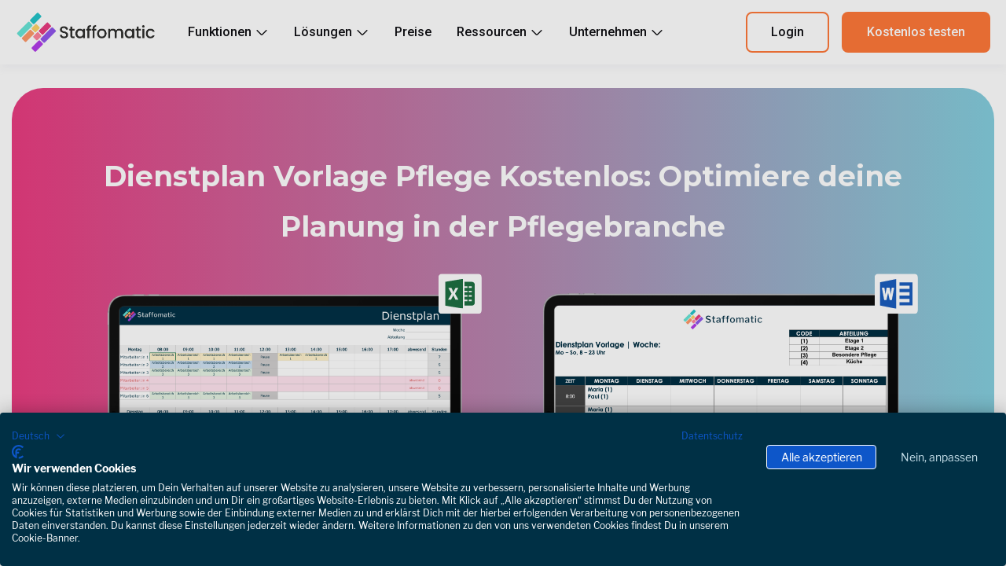

--- FILE ---
content_type: text/html; charset=UTF-8
request_url: https://staffomatic.com/de/vorlagen/dienstplan-pflege
body_size: 18343
content:
<!doctype html><html lang="de"><head>
    <meta charset="utf-8">
    <title>Dienstplan Vorlage Pflege kostenlos von Staffomatic</title>
    <link rel="shortcut icon" href="https://staffomatic.com/hubfs/Logos/Staffomatic%20Logo%20colored%20small.png">
    <meta name="description" content="Lade dir die Dienstplan Vorlage Pflege kostenlos herunter und optimiere deine Dienstplangestaltung effektiv &amp; einfach mit Staffomatic.">
    
    <link rel="preconnect" href="https://fonts.googleapis.com">
    <link rel="preconnect" href="https://fonts.gstatic.com" crossorigin>
    <link href="https://fonts.googleapis.com/css2?family=Montserrat:wght@400;600;700&amp;family=Roboto:wght@400;500;600&amp;display=swap" rel="stylesheet">
    


    
    
    
     
   
    
       
    
    
    
	 
	 
    
    
    

    
    <script src="https://ajax.googleapis.com/ajax/libs/jquery/3.5.1/jquery.min.js"></script>
    <script src="https://cdnjs.cloudflare.com/ajax/libs/popper.js/1.16.0/umd/popper.min.js"></script>
    
    
    
    
    
    <meta name="viewport" content="width=device-width, initial-scale=1">

    <script src="/hs/hsstatic/jquery-libs/static-1.1/jquery/jquery-1.7.1.js"></script>
<script>hsjQuery = window['jQuery'];</script>
    <meta property="og:description" content="Lade dir die Dienstplan Vorlage Pflege kostenlos herunter und optimiere deine Dienstplangestaltung effektiv &amp; einfach mit Staffomatic.">
    <meta property="og:title" content="Dienstplan Vorlage Pflege kostenlos von Staffomatic">
    <meta name="twitter:description" content="Lade dir die Dienstplan Vorlage Pflege kostenlos herunter und optimiere deine Dienstplangestaltung effektiv &amp; einfach mit Staffomatic.">
    <meta name="twitter:title" content="Dienstplan Vorlage Pflege kostenlos von Staffomatic">

    

    
    <style>
a.cta_button{-moz-box-sizing:content-box !important;-webkit-box-sizing:content-box !important;box-sizing:content-box !important;vertical-align:middle}.hs-breadcrumb-menu{list-style-type:none;margin:0px 0px 0px 0px;padding:0px 0px 0px 0px}.hs-breadcrumb-menu-item{float:left;padding:10px 0px 10px 10px}.hs-breadcrumb-menu-divider:before{content:'›';padding-left:10px}.hs-featured-image-link{border:0}.hs-featured-image{float:right;margin:0 0 20px 20px;max-width:50%}@media (max-width: 568px){.hs-featured-image{float:none;margin:0;width:100%;max-width:100%}}.hs-screen-reader-text{clip:rect(1px, 1px, 1px, 1px);height:1px;overflow:hidden;position:absolute !important;width:1px}
</style>

<link rel="stylesheet" href="https://staffomatic.com/hubfs/hub_generated/template_assets/1/47873078678/1742415378079/template_bootstrap.min.css">
<link rel="stylesheet" href="https://staffomatic.com/hubfs/hub_generated/template_assets/1/52265354107/1742415379714/template_font-sizes.min.css">
<link rel="stylesheet" href="https://staffomatic.com/hubfs/hub_generated/template_assets/1/102432134250/1768315548081/template_staffomatic--sv2.min.css">
<link rel="stylesheet" href="https://staffomatic.com/hubfs/hub_generated/template_assets/1/102437709702/1768315551100/template_staffomatic-responsive.min.css">
<link rel="stylesheet" href="https://staffomatic.com/hubfs/hub_generated/template_assets/1/102453505348/1768315533422/template_main.css">
<link rel="stylesheet" href="https://staffomatic.com/hubfs/hub_generated/module_assets/1/169255687222/1764015907620/module_New_Navbar_with_Menu.min.css">

  <style>
    

    

    

    

    

    

  </style>
  

    <style>
      .sto-global-header .kl-navbar__end .navigation__button {
        transition: all 0.4s ease;
        background-color: #FF7839;
        color: #fff;
        padding: 12px 30px;
        border: solid 2px #FF7839;
        border-radius: 8px;
        font-weight: 500;
        font-family: 'Roboto', sans-serif;
        text-align: center !important;
      }
      @media (max-width: 480px) {
        .kl-navbar__end > a + a, .kl-navbar__end > a:not(:first-child) {
          margin-left: 0;
        }
      }
    </style>

<link rel="stylesheet" href="https://staffomatic.com/hubfs/hub_generated/module_assets/1/82432454271/1742402652135/module_Accordion_Toggle.min.css">
<style>
  @font-face {
    font-family: "Libre Franklin";
    font-weight: 400;
    font-style: normal;
    font-display: swap;
    src: url("/_hcms/googlefonts/Libre_Franklin/regular.woff2") format("woff2"), url("/_hcms/googlefonts/Libre_Franklin/regular.woff") format("woff");
  }
  @font-face {
    font-family: "Libre Franklin";
    font-weight: 700;
    font-style: normal;
    font-display: swap;
    src: url("/_hcms/googlefonts/Libre_Franklin/700.woff2") format("woff2"), url("/_hcms/googlefonts/Libre_Franklin/700.woff") format("woff");
  }
  @font-face {
    font-family: "Libre Franklin";
    font-weight: 700;
    font-style: normal;
    font-display: swap;
    src: url("/_hcms/googlefonts/Libre_Franklin/700.woff2") format("woff2"), url("/_hcms/googlefonts/Libre_Franklin/700.woff") format("woff");
  }
</style>

<!-- Editor Styles -->
<style id="hs_editor_style" type="text/css">
#hs_cos_wrapper_module_16867364140073  { display: block !important; margin-bottom: 25px !important }
#hs_cos_wrapper_widget_1686639970837  { display: block !important; margin-top: 10px !important }
#hs_cos_wrapper_widget_1687258453176  { display: block !important; margin-top: 10px !important }
#hs_cos_wrapper_module_1687258776865  { display: block !important; margin-bottom: 25px !important }
#hs_cos_wrapper_widget_1687259023387  { display: block !important; padding-left: 15px !important }
#hs_cos_wrapper_widget_1687258839503  { display: block !important; padding-right: 15px !important }
#hs_cos_wrapper_module_16872585719983  { display: block !important; margin-bottom: 25px !important }
#hs_cos_wrapper_widget_1687332296777  { display: block !important; padding-bottom: 15px !important; padding-left: 15px !important; padding-right: 15px !important; padding-top: 10px !important }
#hs_cos_wrapper_module_16873339609553  { display: block !important; margin-bottom: 25px !important; margin-top: 0px !important }
#hs_cos_wrapper_module_16873366321797  { display: block !important; margin-bottom: 25px !important }
#hs_cos_wrapper_widget_1687336715520  { display: block !important; margin-top: 15px !important }
#hs_cos_wrapper_module_168733663217913  { display: block !important; margin-top: 10px !important }
#hs_cos_wrapper_module_168733663217917  { display: block !important; margin-top: 10px !important }
#hs_cos_wrapper_widget_1687259611716  { display: block !important; margin-top: 65px !important }
#hs_cos_wrapper_widget_1687337498429  { display: block !important; padding-left: 35px !important; padding-right: 35px !important }
#hs_cos_wrapper_module_16867364140073  { display: block !important; margin-bottom: 25px !important }
#hs_cos_wrapper_widget_1687258453176  { display: block !important; margin-top: 10px !important }
#hs_cos_wrapper_widget_1686639970837  { display: block !important; margin-top: 10px !important }
#hs_cos_wrapper_widget_1687258839503  { display: block !important; padding-right: 15px !important }
#hs_cos_wrapper_module_1687258776865  { display: block !important; margin-bottom: 25px !important }
#hs_cos_wrapper_widget_1687259023387  { display: block !important; padding-left: 15px !important }
#hs_cos_wrapper_module_16872585719983  { display: block !important; margin-bottom: 25px !important }
#hs_cos_wrapper_widget_1687332296777  { display: block !important; padding-bottom: 15px !important; padding-left: 15px !important; padding-right: 15px !important; padding-top: 10px !important }
#hs_cos_wrapper_module_16873339609553  { display: block !important; margin-bottom: 25px !important; margin-top: 0px !important }
#hs_cos_wrapper_module_16873366321797  { display: block !important; margin-bottom: 25px !important }
#hs_cos_wrapper_widget_1687336715520  { display: block !important; margin-top: 15px !important }
#hs_cos_wrapper_module_168733663217917  { display: block !important; margin-top: 10px !important }
#hs_cos_wrapper_module_168733663217913  { display: block !important; margin-top: 10px !important }
#hs_cos_wrapper_widget_1687337498429  { display: block !important; padding-left: 35px !important; padding-right: 35px !important }
#hs_cos_wrapper_widget_1687259611716  { display: block !important; margin-top: 65px !important }
.dnd_area-row-0-max-width-section-centering > .row-fluid {
  max-width: 1392px !important;
  margin-left: auto !important;
  margin-right: auto !important;
}
.dnd_area-row-1-max-width-section-centering > .row-fluid {
  max-width: 1240px !important;
  margin-left: auto !important;
  margin-right: auto !important;
}
.dnd_area-row-2-force-full-width-section > .row-fluid {
  max-width: none !important;
}
.dnd_area-row-3-max-width-section-centering > .row-fluid {
  max-width: 1240px !important;
  margin-left: auto !important;
  margin-right: auto !important;
}
.dnd_area-row-4-max-width-section-centering > .row-fluid {
  max-width: 1240px !important;
  margin-left: auto !important;
  margin-right: auto !important;
}
.dnd_area-row-5-max-width-section-centering > .row-fluid {
  max-width: 1240px !important;
  margin-left: auto !important;
  margin-right: auto !important;
}
.dnd_area-row-6-max-width-section-centering > .row-fluid {
  max-width: 1240px !important;
  margin-left: auto !important;
  margin-right: auto !important;
}
.dnd_area-row-8-max-width-section-centering > .row-fluid {
  max-width: 1240px !important;
  margin-left: auto !important;
  margin-right: auto !important;
}
.dnd_area-row-9-max-width-section-centering > .row-fluid {
  max-width: 1240px !important;
  margin-left: auto !important;
  margin-right: auto !important;
}
.dnd_area-row-10-max-width-section-centering > .row-fluid {
  max-width: 1240px !important;
  margin-left: auto !important;
  margin-right: auto !important;
}
.dnd_area-row-11-max-width-section-centering > .row-fluid {
  max-width: 1240px !important;
  margin-left: auto !important;
  margin-right: auto !important;
}
.dnd_area-row-12-max-width-section-centering > .row-fluid {
  max-width: 1240px !important;
  margin-left: auto !important;
  margin-right: auto !important;
}
.dnd_area-row-13-max-width-section-centering > .row-fluid {
  max-width: 1016px !important;
  margin-left: auto !important;
  margin-right: auto !important;
}
.widget_1686640270878-flexbox-positioning {
  display: -ms-flexbox !important;
  -ms-flex-direction: column !important;
  -ms-flex-align: center !important;
  -ms-flex-pack: start;
  display: flex !important;
  flex-direction: column !important;
  align-items: center !important;
  justify-content: flex-start;
}
.widget_1686640270878-flexbox-positioning > div {
  max-width: 100%;
  flex-shrink: 0 !important;
}
.widget_1687258453176-flexbox-positioning {
  display: -ms-flexbox !important;
  -ms-flex-direction: column !important;
  -ms-flex-align: center !important;
  -ms-flex-pack: start;
  display: flex !important;
  flex-direction: column !important;
  align-items: center !important;
  justify-content: flex-start;
}
.widget_1687258453176-flexbox-positioning > div {
  max-width: 100%;
  flex-shrink: 0 !important;
}
.widget_1687258397690-flexbox-positioning {
  display: -ms-flexbox !important;
  -ms-flex-direction: column !important;
  -ms-flex-align: center !important;
  -ms-flex-pack: start;
  display: flex !important;
  flex-direction: column !important;
  align-items: center !important;
  justify-content: flex-start;
}
.widget_1687258397690-flexbox-positioning > div {
  max-width: 100%;
  flex-shrink: 0 !important;
}
.widget_1686639970837-flexbox-positioning {
  display: -ms-flexbox !important;
  -ms-flex-direction: column !important;
  -ms-flex-align: center !important;
  -ms-flex-pack: start;
  display: flex !important;
  flex-direction: column !important;
  align-items: center !important;
  justify-content: flex-start;
}
.widget_1686639970837-flexbox-positioning > div {
  max-width: 100%;
  flex-shrink: 0 !important;
}
.widget_1687258839503-flexbox-positioning {
  display: -ms-flexbox !important;
  -ms-flex-direction: column !important;
  -ms-flex-align: center !important;
  -ms-flex-pack: start;
  display: flex !important;
  flex-direction: column !important;
  align-items: center !important;
  justify-content: flex-start;
}
.widget_1687258839503-flexbox-positioning > div {
  max-width: 100%;
  flex-shrink: 0 !important;
}
.widget_1687259570410-flexbox-positioning {
  display: -ms-flexbox !important;
  -ms-flex-direction: column !important;
  -ms-flex-align: center !important;
  -ms-flex-pack: start;
  display: flex !important;
  flex-direction: column !important;
  align-items: center !important;
  justify-content: flex-start;
}
.widget_1687259570410-flexbox-positioning > div {
  max-width: 100%;
  flex-shrink: 0 !important;
}
.widget_1687259541621-flexbox-positioning {
  display: -ms-flexbox !important;
  -ms-flex-direction: column !important;
  -ms-flex-align: center !important;
  -ms-flex-pack: start;
  display: flex !important;
  flex-direction: column !important;
  align-items: center !important;
  justify-content: flex-start;
}
.widget_1687259541621-flexbox-positioning > div {
  max-width: 100%;
  flex-shrink: 0 !important;
}
.widget_1687259517089-flexbox-positioning {
  display: -ms-flexbox !important;
  -ms-flex-direction: column !important;
  -ms-flex-align: center !important;
  -ms-flex-pack: start;
  display: flex !important;
  flex-direction: column !important;
  align-items: center !important;
  justify-content: flex-start;
}
.widget_1687259517089-flexbox-positioning > div {
  max-width: 100%;
  flex-shrink: 0 !important;
}
.widget_1687259468758-flexbox-positioning {
  display: -ms-flexbox !important;
  -ms-flex-direction: column !important;
  -ms-flex-align: center !important;
  -ms-flex-pack: start;
  display: flex !important;
  flex-direction: column !important;
  align-items: center !important;
  justify-content: flex-start;
}
.widget_1687259468758-flexbox-positioning > div {
  max-width: 100%;
  flex-shrink: 0 !important;
}
.widget_1687439787454-flexbox-positioning {
  display: -ms-flexbox !important;
  -ms-flex-direction: column !important;
  -ms-flex-align: center !important;
  -ms-flex-pack: start;
  display: flex !important;
  flex-direction: column !important;
  align-items: center !important;
  justify-content: flex-start;
}
.widget_1687439787454-flexbox-positioning > div {
  max-width: 100%;
  flex-shrink: 0 !important;
}
.widget_1687332296777-flexbox-positioning {
  display: -ms-flexbox !important;
  -ms-flex-direction: column !important;
  -ms-flex-align: center !important;
  -ms-flex-pack: start;
  display: flex !important;
  flex-direction: column !important;
  align-items: center !important;
  justify-content: flex-start;
}
.widget_1687332296777-flexbox-positioning > div {
  max-width: 100%;
  flex-shrink: 0 !important;
}
.widget_1686726177380-flexbox-positioning {
  display: -ms-flexbox !important;
  -ms-flex-direction: column !important;
  -ms-flex-align: end !important;
  -ms-flex-pack: start;
  display: flex !important;
  flex-direction: column !important;
  align-items: flex-end !important;
  justify-content: flex-start;
}
.widget_1686726177380-flexbox-positioning > div {
  max-width: 100%;
  flex-shrink: 0 !important;
}
.module_168733400530113-flexbox-positioning {
  display: -ms-flexbox !important;
  -ms-flex-direction: column !important;
  -ms-flex-align: center !important;
  -ms-flex-pack: start;
  display: flex !important;
  flex-direction: column !important;
  align-items: center !important;
  justify-content: flex-start;
}
.module_168733400530113-flexbox-positioning > div {
  max-width: 100%;
  flex-shrink: 0 !important;
}
.module_168733400530111-flexbox-positioning {
  display: -ms-flexbox !important;
  -ms-flex-direction: column !important;
  -ms-flex-align: center !important;
  -ms-flex-pack: start;
  display: flex !important;
  flex-direction: column !important;
  align-items: center !important;
  justify-content: flex-start;
}
.module_168733400530111-flexbox-positioning > div {
  max-width: 100%;
  flex-shrink: 0 !important;
}
.module_16873340053019-flexbox-positioning {
  display: -ms-flexbox !important;
  -ms-flex-direction: column !important;
  -ms-flex-align: center !important;
  -ms-flex-pack: start;
  display: flex !important;
  flex-direction: column !important;
  align-items: center !important;
  justify-content: flex-start;
}
.module_16873340053019-flexbox-positioning > div {
  max-width: 100%;
  flex-shrink: 0 !important;
}
.module_16873340053017-flexbox-positioning {
  display: -ms-flexbox !important;
  -ms-flex-direction: column !important;
  -ms-flex-align: center !important;
  -ms-flex-pack: start;
  display: flex !important;
  flex-direction: column !important;
  align-items: center !important;
  justify-content: flex-start;
}
.module_16873340053017-flexbox-positioning > div {
  max-width: 100%;
  flex-shrink: 0 !important;
}
.module_168733663217916-flexbox-positioning {
  display: -ms-flexbox !important;
  -ms-flex-direction: column !important;
  -ms-flex-align: center !important;
  -ms-flex-pack: start;
  display: flex !important;
  flex-direction: column !important;
  align-items: center !important;
  justify-content: flex-start;
}
.module_168733663217916-flexbox-positioning > div {
  max-width: 100%;
  flex-shrink: 0 !important;
}
.module_168733663217917-flexbox-positioning {
  display: -ms-flexbox !important;
  -ms-flex-direction: column !important;
  -ms-flex-align: center !important;
  -ms-flex-pack: start;
  display: flex !important;
  flex-direction: column !important;
  align-items: center !important;
  justify-content: flex-start;
}
.module_168733663217917-flexbox-positioning > div {
  max-width: 100%;
  flex-shrink: 0 !important;
}
.module_168733663217912-flexbox-positioning {
  display: -ms-flexbox !important;
  -ms-flex-direction: column !important;
  -ms-flex-align: center !important;
  -ms-flex-pack: start;
  display: flex !important;
  flex-direction: column !important;
  align-items: center !important;
  justify-content: flex-start;
}
.module_168733663217912-flexbox-positioning > div {
  max-width: 100%;
  flex-shrink: 0 !important;
}
.module_168733663217913-flexbox-positioning {
  display: -ms-flexbox !important;
  -ms-flex-direction: column !important;
  -ms-flex-align: center !important;
  -ms-flex-pack: start;
  display: flex !important;
  flex-direction: column !important;
  align-items: center !important;
  justify-content: flex-start;
}
.module_168733663217913-flexbox-positioning > div {
  max-width: 100%;
  flex-shrink: 0 !important;
}
.widget_1687339793268-flexbox-positioning {
  display: -ms-flexbox !important;
  -ms-flex-direction: column !important;
  -ms-flex-align: center !important;
  -ms-flex-pack: start;
  display: flex !important;
  flex-direction: column !important;
  align-items: center !important;
  justify-content: flex-start;
}
.widget_1687339793268-flexbox-positioning > div {
  max-width: 100%;
  flex-shrink: 0 !important;
}
.widget_1687339776024-flexbox-positioning {
  display: -ms-flexbox !important;
  -ms-flex-direction: column !important;
  -ms-flex-align: center !important;
  -ms-flex-pack: start;
  display: flex !important;
  flex-direction: column !important;
  align-items: center !important;
  justify-content: flex-start;
}
.widget_1687339776024-flexbox-positioning > div {
  max-width: 100%;
  flex-shrink: 0 !important;
}
.widget_1687339761080-flexbox-positioning {
  display: -ms-flexbox !important;
  -ms-flex-direction: column !important;
  -ms-flex-align: center !important;
  -ms-flex-pack: start;
  display: flex !important;
  flex-direction: column !important;
  align-items: center !important;
  justify-content: flex-start;
}
.widget_1687339761080-flexbox-positioning > div {
  max-width: 100%;
  flex-shrink: 0 !important;
}
.widget_1687339741645-flexbox-positioning {
  display: -ms-flexbox !important;
  -ms-flex-direction: column !important;
  -ms-flex-align: center !important;
  -ms-flex-pack: start;
  display: flex !important;
  flex-direction: column !important;
  align-items: center !important;
  justify-content: flex-start;
}
.widget_1687339741645-flexbox-positioning > div {
  max-width: 100%;
  flex-shrink: 0 !important;
}
/* HubSpot Non-stacked Media Query Styles */
@media (min-width:768px) {
  .dnd_area-row-0-vertical-alignment > .row-fluid {
    display: -ms-flexbox !important;
    -ms-flex-direction: row;
    display: flex !important;
    flex-direction: row;
  }
  .dnd_area-row-1-vertical-alignment > .row-fluid {
    display: -ms-flexbox !important;
    -ms-flex-direction: row;
    display: flex !important;
    flex-direction: row;
  }
  .dnd_area-row-2-vertical-alignment > .row-fluid {
    display: -ms-flexbox !important;
    -ms-flex-direction: row;
    display: flex !important;
    flex-direction: row;
  }
  .dnd_area-row-6-vertical-alignment > .row-fluid {
    display: -ms-flexbox !important;
    -ms-flex-direction: row;
    display: flex !important;
    flex-direction: row;
  }
  .dnd_area-row-7-vertical-alignment > .row-fluid {
    display: -ms-flexbox !important;
    -ms-flex-direction: row;
    display: flex !important;
    flex-direction: row;
  }
  .dnd_area-row-10-vertical-alignment > .row-fluid {
    display: -ms-flexbox !important;
    -ms-flex-direction: row;
    display: flex !important;
    flex-direction: row;
  }
  .dnd_area-row-11-vertical-alignment > .row-fluid {
    display: -ms-flexbox !important;
    -ms-flex-direction: row;
    display: flex !important;
    flex-direction: row;
  }
  .dnd_area-row-12-vertical-alignment > .row-fluid {
    display: -ms-flexbox !important;
    -ms-flex-direction: row;
    display: flex !important;
    flex-direction: row;
  }
  .cell_1676956208256-vertical-alignment {
    display: -ms-flexbox !important;
    -ms-flex-direction: column !important;
    -ms-flex-pack: center !important;
    display: flex !important;
    flex-direction: column !important;
    justify-content: center !important;
  }
  .cell_1676956208256-vertical-alignment > div {
    flex-shrink: 0 !important;
  }
  .cell_1676956208256-row-0-vertical-alignment > .row-fluid {
    display: -ms-flexbox !important;
    -ms-flex-direction: row;
    display: flex !important;
    flex-direction: row;
  }
  .cell_1676956549150-vertical-alignment {
    display: -ms-flexbox !important;
    -ms-flex-direction: column !important;
    -ms-flex-pack: center !important;
    display: flex !important;
    flex-direction: column !important;
    justify-content: center !important;
  }
  .cell_1676956549150-vertical-alignment > div {
    flex-shrink: 0 !important;
  }
  .cell_1676956549150-row-1-vertical-alignment > .row-fluid {
    display: -ms-flexbox !important;
    -ms-flex-direction: row;
    display: flex !important;
    flex-direction: row;
  }
  .cell_1683281463631-vertical-alignment {
    display: -ms-flexbox !important;
    -ms-flex-direction: column !important;
    -ms-flex-pack: center !important;
    display: flex !important;
    flex-direction: column !important;
    justify-content: center !important;
  }
  .cell_1683281463631-vertical-alignment > div {
    flex-shrink: 0 !important;
  }
  .cell_1683281399003-vertical-alignment {
    display: -ms-flexbox !important;
    -ms-flex-direction: column !important;
    -ms-flex-pack: center !important;
    display: flex !important;
    flex-direction: column !important;
    justify-content: center !important;
  }
  .cell_1683281399003-vertical-alignment > div {
    flex-shrink: 0 !important;
  }
  .cell_16872588310295-vertical-alignment {
    display: -ms-flexbox !important;
    -ms-flex-direction: column !important;
    -ms-flex-pack: center !important;
    display: flex !important;
    flex-direction: column !important;
    justify-content: center !important;
  }
  .cell_16872588310295-vertical-alignment > div {
    flex-shrink: 0 !important;
  }
  .cell_16872588310294-vertical-alignment {
    display: -ms-flexbox !important;
    -ms-flex-direction: column !important;
    -ms-flex-pack: center !important;
    display: flex !important;
    flex-direction: column !important;
    justify-content: center !important;
  }
  .cell_16872588310294-vertical-alignment > div {
    flex-shrink: 0 !important;
  }
  .cell_16872591201242-vertical-alignment {
    display: -ms-flexbox !important;
    -ms-flex-direction: column !important;
    -ms-flex-pack: center !important;
    display: flex !important;
    flex-direction: column !important;
    justify-content: center !important;
  }
  .cell_16872591201242-vertical-alignment > div {
    flex-shrink: 0 !important;
  }
  .cell_16872591201242-row-0-vertical-alignment > .row-fluid {
    display: -ms-flexbox !important;
    -ms-flex-direction: row;
    display: flex !important;
    flex-direction: row;
  }
  .cell_16872591201244-vertical-alignment {
    display: -ms-flexbox !important;
    -ms-flex-direction: column !important;
    -ms-flex-pack: center !important;
    display: flex !important;
    flex-direction: column !important;
    justify-content: center !important;
  }
  .cell_16872591201244-vertical-alignment > div {
    flex-shrink: 0 !important;
  }
  .cell_16873321742164-vertical-alignment {
    display: -ms-flexbox !important;
    -ms-flex-direction: column !important;
    -ms-flex-pack: center !important;
    display: flex !important;
    flex-direction: column !important;
    justify-content: center !important;
  }
  .cell_16873321742164-vertical-alignment > div {
    flex-shrink: 0 !important;
  }
  .cell_16873321742163-vertical-alignment {
    display: -ms-flexbox !important;
    -ms-flex-direction: column !important;
    -ms-flex-pack: center !important;
    display: flex !important;
    flex-direction: column !important;
    justify-content: center !important;
  }
  .cell_16873321742163-vertical-alignment > div {
    flex-shrink: 0 !important;
  }
  .cell_16874191016972-vertical-alignment {
    display: -ms-flexbox !important;
    -ms-flex-direction: column !important;
    -ms-flex-pack: center !important;
    display: flex !important;
    flex-direction: column !important;
    justify-content: center !important;
  }
  .cell_16874191016972-vertical-alignment > div {
    flex-shrink: 0 !important;
  }
  .cell_16874191016972-row-0-vertical-alignment > .row-fluid {
    display: -ms-flexbox !important;
    -ms-flex-direction: row;
    display: flex !important;
    flex-direction: row;
  }
  .cell_16874191016982-vertical-alignment {
    display: -ms-flexbox !important;
    -ms-flex-direction: column !important;
    -ms-flex-pack: center !important;
    display: flex !important;
    flex-direction: column !important;
    justify-content: center !important;
  }
  .cell_16874191016982-vertical-alignment > div {
    flex-shrink: 0 !important;
  }
  .cell_16874191016982-row-1-vertical-alignment > .row-fluid {
    display: -ms-flexbox !important;
    -ms-flex-direction: row;
    display: flex !important;
    flex-direction: row;
  }
  .cell_16874191213382-vertical-alignment {
    display: -ms-flexbox !important;
    -ms-flex-direction: column !important;
    -ms-flex-pack: center !important;
    display: flex !important;
    flex-direction: column !important;
    justify-content: center !important;
  }
  .cell_16874191213382-vertical-alignment > div {
    flex-shrink: 0 !important;
  }
  .cell_1687419121337-vertical-alignment {
    display: -ms-flexbox !important;
    -ms-flex-direction: column !important;
    -ms-flex-pack: center !important;
    display: flex !important;
    flex-direction: column !important;
    justify-content: center !important;
  }
  .cell_1687419121337-vertical-alignment > div {
    flex-shrink: 0 !important;
  }
  .cell_16873366321794-vertical-alignment {
    display: -ms-flexbox !important;
    -ms-flex-direction: column !important;
    -ms-flex-pack: center !important;
    display: flex !important;
    flex-direction: column !important;
    justify-content: center !important;
  }
  .cell_16873366321794-vertical-alignment > div {
    flex-shrink: 0 !important;
  }
  .cell_16873366321794-row-2-vertical-alignment > .row-fluid {
    display: -ms-flexbox !important;
    -ms-flex-direction: row;
    display: flex !important;
    flex-direction: row;
  }
  .cell_16873366321799-vertical-alignment {
    display: -ms-flexbox !important;
    -ms-flex-direction: column !important;
    -ms-flex-pack: center !important;
    display: flex !important;
    flex-direction: column !important;
    justify-content: center !important;
  }
  .cell_16873366321799-vertical-alignment > div {
    flex-shrink: 0 !important;
  }
  .cell_16873366321798-vertical-alignment {
    display: -ms-flexbox !important;
    -ms-flex-direction: column !important;
    -ms-flex-pack: center !important;
    display: flex !important;
    flex-direction: column !important;
    justify-content: center !important;
  }
  .cell_16873366321798-vertical-alignment > div {
    flex-shrink: 0 !important;
  }
  .cell_16873374893595-vertical-alignment {
    display: -ms-flexbox !important;
    -ms-flex-direction: column !important;
    -ms-flex-pack: center !important;
    display: flex !important;
    flex-direction: column !important;
    justify-content: center !important;
  }
  .cell_16873374893595-vertical-alignment > div {
    flex-shrink: 0 !important;
  }
  .cell_1687418775209-vertical-alignment {
    display: -ms-flexbox !important;
    -ms-flex-direction: column !important;
    -ms-flex-pack: center !important;
    display: flex !important;
    flex-direction: column !important;
    justify-content: center !important;
  }
  .cell_1687418775209-vertical-alignment > div {
    flex-shrink: 0 !important;
  }
  .cell_1687339793502-vertical-alignment {
    display: -ms-flexbox !important;
    -ms-flex-direction: column !important;
    -ms-flex-pack: center !important;
    display: flex !important;
    flex-direction: column !important;
    justify-content: center !important;
  }
  .cell_1687339793502-vertical-alignment > div {
    flex-shrink: 0 !important;
  }
  .cell_1687339776217-vertical-alignment {
    display: -ms-flexbox !important;
    -ms-flex-direction: column !important;
    -ms-flex-pack: center !important;
    display: flex !important;
    flex-direction: column !important;
    justify-content: center !important;
  }
  .cell_1687339776217-vertical-alignment > div {
    flex-shrink: 0 !important;
  }
  .cell_1687339761294-vertical-alignment {
    display: -ms-flexbox !important;
    -ms-flex-direction: column !important;
    -ms-flex-pack: center !important;
    display: flex !important;
    flex-direction: column !important;
    justify-content: center !important;
  }
  .cell_1687339761294-vertical-alignment > div {
    flex-shrink: 0 !important;
  }
  .cell_16873397420512-vertical-alignment {
    display: -ms-flexbox !important;
    -ms-flex-direction: column !important;
    -ms-flex-pack: center !important;
    display: flex !important;
    flex-direction: column !important;
    justify-content: center !important;
  }
  .cell_16873397420512-vertical-alignment > div {
    flex-shrink: 0 !important;
  }
}
/* HubSpot Styles (default) */
.dnd_area-row-0-margin {
  margin-top: 30px !important;
  margin-bottom: 90px !important;
}
.dnd_area-row-2-margin {
  margin-top: 90px !important;
}
.dnd_area-row-3-margin {
  margin-top: 15px !important;
  margin-bottom: 15px !important;
}
.dnd_area-row-4-padding {
  padding-top: 25px !important;
  padding-bottom: 25px !important;
}
.dnd_area-row-4-background-layers {
  background-image: linear-gradient(to right, rgba(233, 60, 128, 1), rgba(132, 206, 221, 1)) !important;
  background-position: left top !important;
  background-size: auto !important;
  background-repeat: no-repeat !important;
}
.dnd_area-row-5-margin {
  margin-top: 75px !important;
}
.dnd_area-row-7-margin {
  margin-top: 55px !important;
}
.dnd_area-row-9-margin {
  margin-top: 35px !important;
  margin-bottom: 65px !important;
}
.dnd_area-row-10-padding {
  padding-top: 35px !important;
  padding-bottom: 35px !important;
}
.dnd_area-row-10-background-layers {
  background-image: linear-gradient(to right, rgba(233, 60, 128, 1), rgba(132, 206, 221, 1)) !important;
  background-position: left top !important;
  background-size: auto !important;
  background-repeat: no-repeat !important;
}
.dnd_area-row-11-margin {
  margin-top: 35px !important;
  margin-bottom: 35px !important;
}
.dnd_area-row-12-margin {
  margin-bottom: 75px !important;
}
.dnd_area-row-13-margin {
  margin-bottom: 75px !important;
}
.cell_1676956208256-padding {
  padding-left: 84px !important;
  padding-right: 84px !important;
}
.cell_1676956208256-background-layers {
  background-image: linear-gradient(to right, rgba(233, 60, 128, 1), rgba(132, 206, 221, 1)) !important;
  background-position: left top !important;
  background-size: auto !important;
  background-repeat: no-repeat !important;
}
.cell_1676956549150-padding {
  padding-top: 80px !important;
  padding-bottom: 60px !important;
}
.cell_16872591201242-padding {
  padding-left: 84px !important;
  padding-right: 84px !important;
}
.cell_16872591201242-background-layers {
  background-image: linear-gradient(to right, rgba(233, 60, 128, 1), rgba(132, 206, 221, 1)) !important;
  background-position: left top !important;
  background-size: auto !important;
  background-repeat: no-repeat !important;
}
.cell_16872591201244-padding {
  padding-top: 20px !important;
  padding-bottom: 20px !important;
}
.cell_16874191016972-margin {
  margin-bottom: 75px !important;
}
.cell_16874191016972-padding {
  padding-top: 35px !important;
  padding-bottom: 35px !important;
  padding-left: 84px !important;
  padding-right: 84px !important;
}
.cell_16874191016972-background-layers {
  background-image: linear-gradient(to right, rgba(233, 60, 128, 1), rgba(132, 206, 221, 1)) !important;
  background-position: left top !important;
  background-size: auto !important;
  background-repeat: no-repeat !important;
}
.cell_16874191016982-padding {
  padding-top: 20px !important;
  padding-bottom: 20px !important;
}
.cell_16873366321794-padding {
  padding-top: 20px !important;
  padding-bottom: 30px !important;
}
</style>
    

    
<!--  Added by GoogleTagManager integration -->
<script>
var _hsp = window._hsp = window._hsp || [];
window.dataLayer = window.dataLayer || [];
function gtag(){dataLayer.push(arguments);}

var useGoogleConsentModeV2 = true;
var waitForUpdateMillis = 1000;



var hsLoadGtm = function loadGtm() {
    if(window._hsGtmLoadOnce) {
      return;
    }

    if (useGoogleConsentModeV2) {

      gtag('set','developer_id.dZTQ1Zm',true);

      gtag('consent', 'default', {
      'ad_storage': 'denied',
      'analytics_storage': 'denied',
      'ad_user_data': 'denied',
      'ad_personalization': 'denied',
      'wait_for_update': waitForUpdateMillis
      });

      _hsp.push(['useGoogleConsentModeV2'])
    }

    (function(w,d,s,l,i){w[l]=w[l]||[];w[l].push({'gtm.start':
    new Date().getTime(),event:'gtm.js'});var f=d.getElementsByTagName(s)[0],
    j=d.createElement(s),dl=l!='dataLayer'?'&l='+l:'';j.async=true;j.src=
    'https://www.googletagmanager.com/gtm.js?id='+i+dl;f.parentNode.insertBefore(j,f);
    })(window,document,'script','dataLayer','GTM-T3FDWG');

    window._hsGtmLoadOnce = true;
};

_hsp.push(['addPrivacyConsentListener', function(consent){
  if(consent.allowed || (consent.categories && consent.categories.analytics)){
    hsLoadGtm();
  }
}]);

</script>

<!-- /Added by GoogleTagManager integration -->

    <link rel="canonical" href="https://staffomatic.com/de/vorlagen/dienstplan-pflege">


<script>
  window.dataLayer = window.dataLayer || [];
  function gtag() { dataLayer.push(arguments); }
  gtag('consent', 'default', { 
    'ad_storage': 'denied', 
    'analytics_storage': 'denied', 
    'wait_for_update': 1500 //milliseconds
  });
</script>
<script src="https://consent.cookiefirst.com/sites/staffomatic.com-f55a5b0b-f043-46f0-8166-f8d1194c1dc6/consent.js"></script>
<meta property="og:image" content="https://staffomatic.com/hubfs/featured-image.png">
<meta property="og:image:width" content="1600">
<meta property="og:image:height" content="900">
<meta property="og:image:alt" content="Kostenlose Dienstplan Vorlage für Pflegeeinrichtungen • Staffomatic">
<meta name="twitter:image" content="https://staffomatic.com/hubfs/featured-image.png">
<meta name="twitter:image:alt" content="Kostenlose Dienstplan Vorlage für Pflegeeinrichtungen • Staffomatic">

<meta property="og:url" content="https://staffomatic.com/de/vorlagen/dienstplan-pflege">
<meta name="twitter:card" content="summary_large_image">
<meta http-equiv="content-language" content="de">



<link rel="stylesheet" href="https://staffomatic.com/hubfs/hub_generated/template_assets/1/103616220320/1768315556133/template_weekly-roster.min.css">



<script type="application/ld+json">
{
  "@context": "http://schema.org",
  "@graph": [
    {
      "@type": "FAQPage",
      "mainEntity": [
        {
          "@type": "Question",
          "name": "Wie kann die kostenlose Dienstplan Vorlage Pflege meine tägliche Planung verbessern?",
          "acceptedAnswer": {
            "@type": "Answer",
            "text": "Die kostenlose Dienstplan Vorlage Pflege ist ein wertvolles Tool, das speziell für die Herausforderungen im Pflegebereich entwickelt wurde. Sie ermöglicht eine klare und strukturierte Darstellung von Schichten, hilft bei der effizienten Zuteilung des Personals und sorgt für eine gerechte Arbeitsverteilung. Durch die Vorlage können Pflegeeinrichtungen ihre Mitarbeiterressourcen optimal nutzen, Überstunden reduzieren und eine ausgewogene Work-Life-Balance für das Personal fördern. Zudem vereinfacht sie die Kommunikation und Planung, da alle Beteiligten auf einen Blick sehen können, wer wann eingeteilt ist."
          }
        },
        {
          "@type": "Question",
          "name": "Sind die Dienstplan Pflege Muster an unterschiedliche Pflegeeinrichtungen anpassbar?",
          "acceptedAnswer": {
            "@type": "Answer",
            "text": "Dienstplan Pflege Muster sind flexibel und können leicht an die spezifischen Bedürfnisse jeder Pflegeeinrichtung angepasst werden. Sie bieten die Möglichkeit, individuelle Schichtmodelle und Arbeitszeiten zu integrieren, was besonders in der Pflege wichtig ist, wo oft unterschiedliche Schichtsysteme und Arbeitszeitregelungen gelten. Diese Anpassungsfähigkeit macht die Muster zu einem wertvollen Werkzeug für die Personalplanung, da sie die Effizienz steigern und gleichzeitig die Einhaltung der Arbeitszeitgesetze und institutionellen Richtlinien gewährleisten."
          }
        },
        {
          "@type": "Question",
          "name": "Wie einfach ist es, mit der Dienstplan Pflege Excel Vorlage zu arbeiten?",
          "acceptedAnswer": {
            "@type": "Answer",
            "text": "Die Dienstplan Pflege Excel Vorlage zeichnet sich durch ihre Benutzerfreundlichkeit aus. Sie ermöglicht eine schnelle und unkomplizierte Erstellung von Dienstplänen, auch für Personen ohne tiefgehende Excel-Kenntnisse. Die intuitive Gestaltung erleichtert die Eingabe von Daten und die Anpassung der Vorlage an spezifische Bedürfnisse. Dank ihrer Übersichtlichkeit können Pflegeeinrichtungen effizient planen und haben gleichzeitig eine klare Dokumentation der Arbeitszeiten, was zur Transparenz und Zufriedenheit im Team beiträgt."
          }
        },
        {
          "@type": "Question",
          "name": "Können in der Dienstplan Pflege Muster Urlaubszeiten und Abwesenheiten verwaltet werden?",
          "acceptedAnswer": {
            "@type": "Answer",
            "text": "Nein, die meisten einfachen Dienstplan Pflege Muster in Excel bieten keine integrierten Funktionen zur Verwaltung von Urlaubszeiten und Abwesenheiten. Sie sind meist auf grundlegende Planungsfunktionen beschränkt. Im Gegensatz dazu ermöglicht ein spezialisiertes Tool wie Staffomatic eine umfassende Verwaltung von Urlaubszeiten und Abwesenheiten, wodurch die Planung effizienter und genauer wird."
          }
        },
        {
          "@type": "Question",
          "name": "Wie hilft die Dienstplan Pflege Excel Vorlage bei der Einhaltung von Arbeitszeitgesetzen?",
          "acceptedAnswer": {
            "@type": "Answer",
            "text": "Eine Dienstplan Pflege Excel Vorlage kann nur eingeschränkt bei der Einhaltung von Arbeitszeitgesetzen helfen. Während sie grundlegende Strukturen für die Dienstplanung bietet, fehlen oft spezifische Funktionen zur Überwachung der Einhaltung gesetzlicher Vorschriften. Ein professionelles Tool wie Staffomatic bietet hingegen fortschrittliche Funktionen, die die Einhaltung von Arbeitszeitgesetzen sicherstellen und somit Risiken minimieren."
          }
        },
        {
          "@type": "Question",
          "name": "Wie effektiv ist die Dienstplan Vorlage Pflege kostenlos für große Teams?",
          "acceptedAnswer": {
            "@type": "Answer",
            "text": "Für große Teams kann die kostenlose Dienstplan Vorlage Pflege nur begrenzt effektiv sein. Ihre Grundfunktionalitäten reichen oft nicht aus, um die komplexen Anforderungen großer Teams zu erfüllen. Ein Tool wie Staffomatic bietet hingegen erweiterte Funktionen für die Verwaltung großer Teams, wie automatisierte Planung und Echtzeit-Updates, was zu einer erheblichen Effizienzsteigerung führt."
          }
        }
      ]
    }
  ]
}
</script>
    
    

  <meta name="generator" content="HubSpot"></head>
  <body>
<!--  Added by GoogleTagManager integration -->
<noscript><iframe src="https://www.googletagmanager.com/ns.html?id=GTM-T3FDWG" height="0" width="0" style="display:none;visibility:hidden"></iframe></noscript>

<!-- /Added by GoogleTagManager integration -->

    <div class="body-wrapper   hs-content-id-121409158265 hs-site-page page  ">
      
     
      
      
        <div data-global-resource-path="Staffomatic_V2/templates/partials/header-de-new.html"><!-- Begin partial -->
<div class="sto-global-header">
 <div id="hs_cos_wrapper_navigation" class="hs_cos_wrapper hs_cos_wrapper_widget hs_cos_wrapper_type_module" style="" data-hs-cos-general-type="widget" data-hs-cos-type="module">





<header class="kl-header">

  <nav class="kl-navbar content-wrapper">

    
      

  

    

    

    

    

    

    

  

  

  

  

  

  

  
    <a href="https://staffomatic.com/de/">
        

  
    
  

  

  
    
  

  <img src="https://staffomatic.com/hubfs/Website_Relaunch/Staffomatic%20Logo.png" alt="Staffomatic Logo" width="100%" style="max-width: 180px; max-height: 52px" class="kl-navbar__logo">
      </a>
  
    

    <div class="kl-navbar__mobile">
      
        <span id="hs_cos_wrapper_navigation_language_switcher" class="hs_cos_wrapper hs_cos_wrapper_widget hs_cos_wrapper_type_language_switcher" style="" data-hs-cos-general-type="widget" data-hs-cos-type="language_switcher"></span>
      
      
      <button class="hamburger hamburger--squeeze kl-navbar__hamburger" type="button">
        <span class="hamburger-box">
          <span class="hamburger-inner"></span>
        </span>
      </button>
      
    </div>

    <div class="kl-navbar__content">

      <ul class="kl-navbar__menu" role="menu">
        
          <li class="kl-navbar__item" role="presentation">

            
            

            <a href="javascript:;" role="menuitem" class="kl-navbar__button kl-navbar__dropdown">
              Funktionen
  <svg xmlns="http://www.w3.org/2000/svg" width="20" height="20" viewbox="0 0 20 20">
    <g id="Arrow_down_icon.svg" data-name="Arrow_down icon.svg" transform="translate(-236 -252)">
      <g id="arrow-down" transform="translate(236 252)">
        <path id="Vector" d="M13.2,0,7.767,5.433a1.655,1.655,0,0,1-2.333,0L0,0" transform="translate(3.4 7.458)" fill="none" stroke="#101014" stroke-linecap="round" stroke-linejoin="round" stroke-width="1.5" />
        <path id="Vector-2" data-name="Vector" d="M0,0H20V20H0Z" transform="translate(20 20) rotate(180)" fill="none" opacity="0" />
      </g>
    </g>
  </svg>
</a>

            
            <div class="kl-navbar__panel">
              <div class="kl-navbar__panel-wrapper">
                <div class="kl-navbar__categories">
                  
                    <div class="kl-navbar__description navbar-category first   has-icon default"><a href="javascript:;" title="Schichtplan erstellen " class="category-heading">
                        <div class="kl-megamenu-item category-item">

  
    

  

  
    
  

  
    
  

  <img src="https://staffomatic.com/hubfs/Navigation/Icons/schichtplan.svg" alt="schichtplan" style="max-width: 100%; height: auto;" loading="lazy" class="kl-megamenu-icon"><span>Schichtplan erstellen </span>
                        </div>
                      </a><ul class="kl-subcategories" role="menu"><script>console.log({"link":{"no_follow":false,"open_in_new_tab":false,"rel":"","sponsored":false,"url":{"content_id":103162542707,"href":"https://staffomatic.com/de/funktionen/schichtplaner","href_with_scheme":null,"type":"CONTENT"},"user_generated_content":false},"title":"Schichtplaner","type":"link"})</script>
                              <li class="kl-subcategory" role="presentation">
                                <a href="https://staffomatic.com/de/funktionen/schichtplaner" title="Schichtplaner" role="menuitem">
                                  Schichtplaner
                                </a>
                              </li><script>console.log({"link":{"no_follow":false,"open_in_new_tab":false,"rel":"","sponsored":false,"url":{"content_id":104410900354,"href":"https://staffomatic.com/de/funktionen/urlaubsplaner","href_with_scheme":null,"type":"CONTENT"},"user_generated_content":false},"title":"Urlaubsplaner","type":"link"})</script>
                              <li class="kl-subcategory" role="presentation">
                                <a href="https://staffomatic.com/de/funktionen/urlaubsplaner" title="Urlaubsplaner" role="menuitem">
                                  Urlaubsplaner
                                </a>
                              </li><script>console.log({"link":{"no_follow":false,"open_in_new_tab":false,"rel":"","sponsored":false,"url":{"content_id":125377849727,"href":"https://staffomatic.com/de/loesungen/dienstplan-app","href_with_scheme":null,"type":"CONTENT"},"user_generated_content":false},"title":"Schichtplan App"})</script>
                              <li class="kl-subcategory" role="presentation">
                                <a href="https://staffomatic.com/de/loesungen/dienstplan-app" title="Schichtplan App" role="menuitem">
                                  Schichtplan App
                                </a>
                              </li></ul></div>
                  
                    <div class="kl-navbar__description navbar-category    has-icon default"><a href="javascript:;" title="Zeit erfassen" class="category-heading">
                        <div class="kl-megamenu-item category-item">

  
    

  

  
    
  

  
    
  

  <img src="https://staffomatic.com/hubfs/Navigation/Icons/zeiten.svg" alt="zeiten" style="max-width: 100%; height: auto;" loading="lazy" class="kl-megamenu-icon"><span>Zeit erfassen</span>
                        </div>
                      </a><ul class="kl-subcategories" role="menu"><script>console.log({"link":{"no_follow":false,"open_in_new_tab":false,"rel":"","sponsored":false,"url":{"content_id":104413030766,"href":"https://staffomatic.com/de/funktionen/zeiterfassung","href_with_scheme":null,"type":"CONTENT"},"user_generated_content":false},"title":"Zeiterfassung","type":"link"})</script>
                              <li class="kl-subcategory" role="presentation">
                                <a href="https://staffomatic.com/de/funktionen/zeiterfassung" title="Zeiterfassung" role="menuitem">
                                  Zeiterfassung
                                </a>
                              </li><script>console.log({"link":{"no_follow":false,"open_in_new_tab":false,"rel":"","sponsored":false,"url":{"content_id":104430780809,"href":"https://staffomatic.com/de/funktionen/stempeluhr-app","href_with_scheme":null,"type":"CONTENT"},"user_generated_content":false},"title":"Stempeluhr App","type":"link"})</script>
                              <li class="kl-subcategory" role="presentation">
                                <a href="https://staffomatic.com/de/funktionen/stempeluhr-app" title="Stempeluhr App" role="menuitem">
                                  Stempeluhr App
                                </a>
                              </li></ul></div>
                  
                    <div class="kl-navbar__description navbar-category  last  has-icon default"><a href="javascript:;" title="Team verwalten" class="category-heading">
                        <div class="kl-megamenu-item category-item">

  
    

  

  
    
  

  
    
  

  <img src="https://staffomatic.com/hubfs/Navigation/Icons/team.svg" alt="team" style="max-width: 100%; height: auto;" loading="lazy" class="kl-megamenu-icon"><span>Team verwalten</span>
                        </div>
                      </a><ul class="kl-subcategories" role="menu"><script>console.log({"link":{"no_follow":false,"open_in_new_tab":false,"rel":"","sponsored":false,"url":{"content_id":104439504295,"href":"https://staffomatic.com/de/funktionen/arbeitszeitkonto","href_with_scheme":null,"type":"CONTENT"},"user_generated_content":false},"title":"Arbeitszeitkonto","type":"link"})</script>
                              <li class="kl-subcategory" role="presentation">
                                <a href="https://staffomatic.com/de/funktionen/arbeitszeitkonto" title="Arbeitszeitkonto" role="menuitem">
                                  Arbeitszeitkonto
                                </a>
                              </li><script>console.log({"link":{"no_follow":false,"open_in_new_tab":false,"rel":"","sponsored":false,"url":{"content_id":166292464179,"href":"https://staffomatic.com/de/loesungen/zuschlag-berechnen","href_with_scheme":null,"type":"CONTENT"},"user_generated_content":false},"title":"Zuschläge"})</script>
                              <li class="kl-subcategory" role="presentation">
                                <a href="https://staffomatic.com/de/loesungen/zuschlag-berechnen" title="Zuschläge" role="menuitem">
                                  Zuschläge
                                </a>
                              </li><script>console.log({"link":{"no_follow":false,"open_in_new_tab":false,"rel":"","sponsored":false,"url":{"content_id":176330113951,"href":"https://staffomatic.com/de/funktionen/digitale-personalakte","href_with_scheme":null,"type":"CONTENT"},"user_generated_content":false},"title":"Digitale Personalakte"})</script>
                              <li class="kl-subcategory" role="presentation">
                                <a href="https://staffomatic.com/de/funktionen/digitale-personalakte" title="Digitale Personalakte" role="menuitem">
                                  Digitale Personalakte
                                </a>
                              </li><script>console.log({"link":{"no_follow":false,"open_in_new_tab":false,"rel":"","sponsored":false,"url":{"content_id":124249014620,"href":"https://staffomatic.com/de/integrationen","href_with_scheme":null,"type":"CONTENT"},"user_generated_content":false},"title":"Integrationen","type":"link"})</script>
                              <li class="kl-subcategory" role="presentation">
                                <a href="https://staffomatic.com/de/integrationen" title="Integrationen" role="menuitem">
                                  Integrationen
                                </a>
                              </li></ul></div>
                  
                </div>
              </div>
            </div>
            
          </li>
        
          <li class="kl-navbar__item" role="presentation">

            
            

            <a href="javascript:;" role="menuitem" class="kl-navbar__button kl-navbar__dropdown">
              Lösungen
  <svg xmlns="http://www.w3.org/2000/svg" width="20" height="20" viewbox="0 0 20 20">
    <g id="Arrow_down_icon.svg" data-name="Arrow_down icon.svg" transform="translate(-236 -252)">
      <g id="arrow-down" transform="translate(236 252)">
        <path id="Vector" d="M13.2,0,7.767,5.433a1.655,1.655,0,0,1-2.333,0L0,0" transform="translate(3.4 7.458)" fill="none" stroke="#101014" stroke-linecap="round" stroke-linejoin="round" stroke-width="1.5" />
        <path id="Vector-2" data-name="Vector" d="M0,0H20V20H0Z" transform="translate(20 20) rotate(180)" fill="none" opacity="0" />
      </g>
    </g>
  </svg>
</a>

            
            <div class="kl-navbar__panel">
              <div class="kl-navbar__panel-wrapper">
                <div class="kl-navbar__categories">
                  
                    <div class="kl-navbar__description navbar-category first last  has-icon splitted"><a href="javascript:;" title="für Branchen" class="category-heading">
                        <div class="kl-megamenu-item category-item">

  
    

  

  
    
  

  
    
  

  <img src="https://staffomatic.com/hubfs/Navigation/Icons/branchen.svg" alt="branchen" style="max-width: 100%; height: auto;" loading="lazy" class="kl-megamenu-icon"><span>für Branchen</span>
                        </div>
                      </a><ul class="kl-subcategories" role="menu"><script>console.log({"link":{"no_follow":false,"open_in_new_tab":false,"rel":"","sponsored":false,"url":{"content_id":102401993116,"href":"https://staffomatic.com/de/branchen/handel","href_with_scheme":null,"type":"CONTENT"},"user_generated_content":false},"title":"Handel & Retail","type":"link"})</script>
                              <li class="kl-subcategory" role="presentation">
                                <a href="https://staffomatic.com/de/branchen/handel" title="Handel &amp; Retail" role="menuitem">
                                  Handel &amp; Retail
                                </a>
                              </li><script>console.log({"link":{"no_follow":false,"open_in_new_tab":false,"rel":"","sponsored":false,"url":{"content_id":131990694446,"href":"https://staffomatic.com/de/branchen/messe-events","href_with_scheme":null,"type":"CONTENT"},"user_generated_content":false},"title":"Messe & Event","type":"link"})</script>
                              <li class="kl-subcategory" role="presentation">
                                <a href="https://staffomatic.com/de/branchen/messe-events" title="Messe &amp; Event" role="menuitem">
                                  Messe &amp; Event
                                </a>
                              </li><script>console.log({"link":{"no_follow":false,"open_in_new_tab":false,"rel":"","sponsored":false,"url":{"content_id":106576612974,"href":"https://staffomatic.com/de/branchen/lieferdienste","href_with_scheme":null,"type":"CONTENT"},"user_generated_content":false},"title":"Lieferdienste"})</script>
                              <li class="kl-subcategory" role="presentation">
                                <a href="https://staffomatic.com/de/branchen/lieferdienste" title="Lieferdienste" role="menuitem">
                                  Lieferdienste
                                </a>
                              </li><script>console.log({"link":{"no_follow":false,"open_in_new_tab":false,"rel":"","sponsored":false,"url":{"content_id":131171606038,"href":"https://staffomatic.com/de/branchen/gastronomie","href_with_scheme":null,"type":"CONTENT"},"user_generated_content":false},"title":"Gastronomie"})</script>
                              <li class="kl-subcategory" role="presentation">
                                <a href="https://staffomatic.com/de/branchen/gastronomie" title="Gastronomie" role="menuitem">
                                  Gastronomie
                                </a>
                              </li><script>console.log({"link":{"no_follow":false,"open_in_new_tab":false,"rel":"","sponsored":false,"url":{"content_id":131680692788,"href":"https://staffomatic.com/de/branchen/fitnessstudio","href_with_scheme":null,"type":"CONTENT"},"user_generated_content":false},"title":"Fitnessstudio"})</script>
                              <li class="kl-subcategory" role="presentation">
                                <a href="https://staffomatic.com/de/branchen/fitnessstudio" title="Fitnessstudio" role="menuitem">
                                  Fitnessstudio
                                </a>
                              </li><script>console.log({"link":{"no_follow":false,"open_in_new_tab":false,"rel":"","sponsored":false,"url":{"content_id":123483851632,"href":"https://staffomatic.com/de/branchen/pflege","href_with_scheme":null,"type":"CONTENT"},"user_generated_content":false},"title":"Pflegedienste & Einrichtungen"})</script>
                              <li class="kl-subcategory" role="presentation">
                                <a href="https://staffomatic.com/de/branchen/pflege" title="Pflegedienste &amp; Einrichtungen" role="menuitem">
                                  Pflegedienste &amp; Einrichtungen
                                </a>
                              </li><script>console.log({"link":{"no_follow":false,"open_in_new_tab":false,"rel":"","sponsored":false,"url":{"content_id":131980805003,"href":"https://staffomatic.com/de/branchen/sicherheitsdienste","href_with_scheme":null,"type":"CONTENT"},"user_generated_content":false},"title":"Sicherheitsdienst"})</script>
                              <li class="kl-subcategory" role="presentation">
                                <a href="https://staffomatic.com/de/branchen/sicherheitsdienste" title="Sicherheitsdienst" role="menuitem">
                                  Sicherheitsdienst
                                </a>
                              </li></ul></div>
                  
                </div>
              </div>
            </div>
            
          </li>
        
          <li class="kl-navbar__item" role="presentation">

            
            

            <a href="https://staffomatic.com/de/preise" role="menuitem" class="kl-navbar__button kl-navbar__dropdown">
              Preise</a>

            
          </li>
        
          <li class="kl-navbar__item" role="presentation">

            
            

            <a href="javascript:;" role="menuitem" class="kl-navbar__button kl-navbar__dropdown">
              Ressourcen
  <svg xmlns="http://www.w3.org/2000/svg" width="20" height="20" viewbox="0 0 20 20">
    <g id="Arrow_down_icon.svg" data-name="Arrow_down icon.svg" transform="translate(-236 -252)">
      <g id="arrow-down" transform="translate(236 252)">
        <path id="Vector" d="M13.2,0,7.767,5.433a1.655,1.655,0,0,1-2.333,0L0,0" transform="translate(3.4 7.458)" fill="none" stroke="#101014" stroke-linecap="round" stroke-linejoin="round" stroke-width="1.5" />
        <path id="Vector-2" data-name="Vector" d="M0,0H20V20H0Z" transform="translate(20 20) rotate(180)" fill="none" opacity="0" />
      </g>
    </g>
  </svg>
</a>

            
            <div class="kl-navbar__panel">
              <div class="kl-navbar__panel-wrapper">
                <div class="kl-navbar__categories">
                  
                    <div class="kl-navbar__description navbar-category first    default"><a href="javascript:;" title="Entdecken" class="category-heading">
                        <div class="kl-megamenu-item category-item"><span>Entdecken</span>
                        </div>
                      </a><ul class="kl-subcategories" role="menu"><script>console.log({"link":{"no_follow":false,"open_in_new_tab":false,"rel":"","sponsored":false,"url":{"content_id":null,"href":"https://staffomatic.com/de/blog","href_with_scheme":"https://staffomatic.com/de/blog","type":"EXTERNAL"},"user_generated_content":false},"title":"Blog","type":"link"})</script>
                              <li class="kl-subcategory" role="presentation">
                                <a href="https://staffomatic.com/de/blog" title="Blog" role="menuitem">
                                  Blog
                                </a>
                              </li><script>console.log({"link":{"no_follow":false,"open_in_new_tab":false,"rel":"","sponsored":false,"url":{"content_id":null,"href":"https://staffomatic.com/de/glossar/uebersicht","href_with_scheme":"https://staffomatic.com/de/glossar/uebersicht","type":"EXTERNAL"},"user_generated_content":false},"title":"Glossar","type":"link"})</script>
                              <li class="kl-subcategory" role="presentation">
                                <a href="https://staffomatic.com/de/glossar/uebersicht" title="Glossar" role="menuitem">
                                  Glossar
                                </a>
                              </li><script>console.log({"link":{"no_follow":false,"open_in_new_tab":false,"rel":"","sponsored":false,"url":{"content_id":null,"href":"https://staffomatic.com/de/academy","href_with_scheme":"https://staffomatic.com/de/academy","type":"EXTERNAL"},"user_generated_content":false},"title":"Academy"})</script>
                              <li class="kl-subcategory" role="presentation">
                                <a href="https://staffomatic.com/de/academy" title="Academy" role="menuitem">
                                  Academy
                                </a>
                              </li><script>console.log({"link":{"no_follow":false,"open_in_new_tab":false,"rel":"","sponsored":false,"url":{"content_id":104752209060,"href":"https://staffomatic.com/de/personalplanung-vorlagen/uebersicht","href_with_scheme":null,"type":"CONTENT"},"user_generated_content":false},"title":"Vorlagen"})</script>
                              <li class="kl-subcategory" role="presentation">
                                <a href="https://staffomatic.com/de/personalplanung-vorlagen/uebersicht" title="Vorlagen" role="menuitem">
                                  Vorlagen
                                </a>
                              </li></ul></div>
                  
                    <div class="kl-navbar__description navbar-category  last   default"><a href="javascript:;" title="Hilfe" class="category-heading">
                        <div class="kl-megamenu-item category-item"><span>Hilfe</span>
                        </div>
                      </a><ul class="kl-subcategories" role="menu"><script>console.log({"link":{"no_follow":false,"open_in_new_tab":false,"rel":"","sponsored":false,"url":{"content_id":null,"href":"https://docs.staffomatic.com/de","href_with_scheme":"https://docs.staffomatic.com/de","type":"EXTERNAL"},"user_generated_content":false},"title":"Helpcenter"})</script>
                              <li class="kl-subcategory" role="presentation">
                                <a href="https://docs.staffomatic.com/de" title="Helpcenter" role="menuitem">
                                  Helpcenter
                                </a>
                              </li></ul></div>
                  
                </div>
              </div>
            </div>
            
          </li>
        
          <li class="kl-navbar__item" role="presentation">

            
            

            <a href="javascript:;" role="menuitem" class="kl-navbar__button kl-navbar__dropdown">
              Unternehmen
  <svg xmlns="http://www.w3.org/2000/svg" width="20" height="20" viewbox="0 0 20 20">
    <g id="Arrow_down_icon.svg" data-name="Arrow_down icon.svg" transform="translate(-236 -252)">
      <g id="arrow-down" transform="translate(236 252)">
        <path id="Vector" d="M13.2,0,7.767,5.433a1.655,1.655,0,0,1-2.333,0L0,0" transform="translate(3.4 7.458)" fill="none" stroke="#101014" stroke-linecap="round" stroke-linejoin="round" stroke-width="1.5" />
        <path id="Vector-2" data-name="Vector" d="M0,0H20V20H0Z" transform="translate(20 20) rotate(180)" fill="none" opacity="0" />
      </g>
    </g>
  </svg>
</a>

            
            <div class="kl-navbar__panel">
              <div class="kl-navbar__panel-wrapper">
                <div class="kl-navbar__categories">
                  
                    <div class="kl-navbar__description navbar-category first last   default"><ul class="kl-subcategories" role="menu"><script>console.log({"link":{"no_follow":false,"open_in_new_tab":false,"rel":"","sponsored":false,"url":{"content_id":104221211415,"href":"https://staffomatic.com/de/about","href_with_scheme":null,"type":"CONTENT"},"user_generated_content":false},"title":"Über uns","type":"link"})</script>
                              <li class="kl-subcategory" role="presentation">
                                <a href="https://staffomatic.com/de/about" title="Über uns" role="menuitem">
                                  Über uns
                                </a>
                              </li><script>console.log({"link":{"no_follow":false,"open_in_new_tab":false,"rel":"","sponsored":false,"url":{"content_id":104583704833,"href":"https://staffomatic.com/de/kontaktiere-uns","href_with_scheme":null,"type":"CONTENT"},"user_generated_content":false},"title":"Kontakt","type":"link"})</script>
                              <li class="kl-subcategory" role="presentation">
                                <a href="https://staffomatic.com/de/kontaktiere-uns" title="Kontakt" role="menuitem">
                                  Kontakt
                                </a>
                              </li><script>console.log({"link":{"no_follow":false,"open_in_new_tab":false,"rel":"","sponsored":false,"url":{"content_id":104408759966,"href":"https://staffomatic.com/de/jobs","href_with_scheme":null,"type":"CONTENT"},"user_generated_content":false},"title":"Jobs"})</script>
                              <li class="kl-subcategory" role="presentation">
                                <a href="https://staffomatic.com/de/jobs" title="Jobs" role="menuitem">
                                  Jobs
                                </a>
                              </li></ul></div>
                  
                </div>
              </div>
            </div>
            
          </li>
        
      </ul>
      
      <div class="kl-navbar__end">
        
          <span id="hs_cos_wrapper_navigation_Language_Switcher_--v2" class="hs_cos_wrapper hs_cos_wrapper_widget hs_cos_wrapper_type_language_switcher" style="" data-hs-cos-general-type="widget" data-hs-cos-type="language_switcher"></span>
        
        
    

  
  	  
  	
		
	
	
    
      
    

  

  

  

  

    

  

    

    

    

    

    

    

  

  
    
  

  

  

  

  

  
    <a href="https://staffomatic.com/de/login" class="button button--outlined navigation__button">
      <span>Login</span>
    </a>
  

  
  
        
    

  
  	  
  	
		
	
	
    

  

  

  

  

    

  

    

    

    

    

    

    

  

  
    
  

  

  

  

  

  
    <a href="https://staffomatic.com/de/signup" class="button navigation__button">
      <span>Kostenlos testen</span>
    </a>
  

  
  
      </div>


    </div>

  </nav>

</header>

<div class="kl-header-placeholder"></div></div> 
</div>
<!-- End partial -->



<link rel="stylesheet" type="text/css" href="https://cdnjs.cloudflare.com/ajax/libs/intl-tel-input/17.0.15/css/intlTelInput.css">
<script type="text/javascript" src="https://cdnjs.cloudflare.com/ajax/libs/intl-tel-input/17.0.15/js/intlTelInput.js"></script>


<script>
document.addEventListener("DOMContentLoaded", function() {
      const images = Array.from(document.getElementsByTagName('img'));
      images.forEach(image => {
            image.removeAttribute('title');
      });
});
</script>

<script>
  
  
  jQuery(document).ready(function() {
          $('.kl-navbar__item:has(.kl-navbar__panel) .kl-navbar__button').append('<span class="dropdown-icon"></span>');
        });
</script>

</div>
      
      
      

      
<main class="body-container-wrapper">

  <div class="container-fluid body-container body-container--home">
<div class="row-fluid-wrapper">
<div class="row-fluid">
<div class="span12 widget-span widget-type-cell " style="" data-widget-type="cell" data-x="0" data-w="12">

<div class="row-fluid-wrapper row-depth-1 row-number-1 dnd_area-row-0-max-width-section-centering dnd_area-row-0-vertical-alignment dnd_area-row-0-margin dnd-section">
<div class="row-fluid ">
<div class="span12 widget-span widget-type-cell cell_1676956208256-vertical-alignment cell_1676956208256-background-gradient cell_1676956208256-padding dnd-column cell_1676956208256-background-layers" style="" data-widget-type="cell" data-x="0" data-w="12">

<div class="row-fluid-wrapper row-depth-1 row-number-2 cell_1676956208256-row-0-vertical-alignment dnd-row">
<div class="row-fluid ">
<div class="span12 widget-span widget-type-cell cell_1676956549150-vertical-alignment dnd-column cell_1676956549150-padding" style="" data-widget-type="cell" data-x="0" data-w="12">

<div class="row-fluid-wrapper row-depth-1 row-number-3 dnd-row">
<div class="row-fluid ">
<div class="span12 widget-span widget-type-custom_widget dnd-module" style="" data-widget-type="custom_widget" data-x="0" data-w="12">
<div id="hs_cos_wrapper_module_16867364140073" class="hs_cos_wrapper hs_cos_wrapper_widget hs_cos_wrapper_type_module widget-type-rich_text" style="" data-hs-cos-general-type="widget" data-hs-cos-type="module"><span id="hs_cos_wrapper_module_16867364140073_" class="hs_cos_wrapper hs_cos_wrapper_widget hs_cos_wrapper_type_rich_text" style="" data-hs-cos-general-type="widget" data-hs-cos-type="rich_text"><h1 style="text-align: center; font-size: 36px;"><span style="color: #ffffff;"><strong><span>Dienstplan Vorlage Pflege Kostenlos: Optimiere deine Planung in der Pflegebranche</span></strong></span></h1></span></div>

</div><!--end widget-span -->
</div><!--end row-->
</div><!--end row-wrapper -->

<div class="row-fluid-wrapper row-depth-1 row-number-4 cell_1676956549150-row-1-vertical-alignment dnd-row">
<div class="row-fluid ">
<div class="span6 widget-span widget-type-cell cell_1683281399003-vertical-alignment dnd-column" style="" data-widget-type="cell" data-x="0" data-w="6">

<div class="row-fluid-wrapper row-depth-2 row-number-1 dnd-row">
<div class="row-fluid ">
<div class="span12 widget-span widget-type-custom_widget widget_1687258397690-flexbox-positioning dnd-module" style="" data-widget-type="custom_widget" data-x="0" data-w="12">
<div id="hs_cos_wrapper_widget_1687258397690" class="hs_cos_wrapper hs_cos_wrapper_widget hs_cos_wrapper_type_module widget-type-linked_image" style="" data-hs-cos-general-type="widget" data-hs-cos-type="module">
    






  



<span id="hs_cos_wrapper_widget_1687258397690_" class="hs_cos_wrapper hs_cos_wrapper_widget hs_cos_wrapper_type_linked_image" style="" data-hs-cos-general-type="widget" data-hs-cos-type="linked_image"><img src="https://staffomatic.com/hubfs/1-1.svg" class="hs-image-widget " width="750" height="577" style="max-width: 100%; height: auto;" alt="1-1" title="1-1" loading="lazy"></span></div>

</div><!--end widget-span -->
</div><!--end row-->
</div><!--end row-wrapper -->

<div class="row-fluid-wrapper row-depth-2 row-number-2 dnd-row">
<div class="row-fluid ">
<div class="span12 widget-span widget-type-custom_widget widget_1686639970837-flexbox-positioning dnd-module" style="" data-widget-type="custom_widget" data-x="0" data-w="12">
<div id="hs_cos_wrapper_widget_1686639970837" class="hs_cos_wrapper hs_cos_wrapper_widget hs_cos_wrapper_type_module widget-type-cta" style="" data-hs-cos-general-type="widget" data-hs-cos-type="module"><span id="hs_cos_wrapper_widget_1686639970837_" class="hs_cos_wrapper hs_cos_wrapper_widget hs_cos_wrapper_type_cta" style="" data-hs-cos-general-type="widget" data-hs-cos-type="cta"><!--HubSpot Call-to-Action Code --><span class="hs-cta-wrapper" id="hs-cta-wrapper-f7a7d852-70c7-455a-8368-11c3b8106c95"><span class="hs-cta-node hs-cta-f7a7d852-70c7-455a-8368-11c3b8106c95" id="hs-cta-f7a7d852-70c7-455a-8368-11c3b8106c95"><!--[if lte IE 8]><div id="hs-cta-ie-element"></div><![endif]--><a href="https://hubspot-cta-redirect-eu1-prod.s3.amazonaws.com/cta/redirect/2188713/f7a7d852-70c7-455a-8368-11c3b8106c95" target="_blank" rel="noopener"><img class="hs-cta-img" id="hs-cta-img-f7a7d852-70c7-455a-8368-11c3b8106c95" style="border-width:0px;" src="https://hubspot-no-cache-eu1-prod.s3.amazonaws.com/cta/default/2188713/f7a7d852-70c7-455a-8368-11c3b8106c95.png" alt="Download Excel Vorlage"></a></span><script charset="utf-8" src="/hs/cta/cta/current.js"></script><script type="text/javascript"> hbspt.cta._relativeUrls=true;hbspt.cta.load(2188713, 'f7a7d852-70c7-455a-8368-11c3b8106c95', {"useNewLoader":"true","region":"eu1"}); </script></span><!-- end HubSpot Call-to-Action Code --></span></div>

</div><!--end widget-span -->
</div><!--end row-->
</div><!--end row-wrapper -->

</div><!--end widget-span -->
<div class="span6 widget-span widget-type-cell cell_1683281463631-vertical-alignment dnd-column" style="" data-widget-type="cell" data-x="6" data-w="6">

<div class="row-fluid-wrapper row-depth-2 row-number-3 dnd-row">
<div class="row-fluid ">
<div class="span12 widget-span widget-type-custom_widget widget_1686640270878-flexbox-positioning dnd-module" style="" data-widget-type="custom_widget" data-x="0" data-w="12">
<div id="hs_cos_wrapper_widget_1686640270878" class="hs_cos_wrapper hs_cos_wrapper_widget hs_cos_wrapper_type_module widget-type-linked_image" style="" data-hs-cos-general-type="widget" data-hs-cos-type="module">
    






  



<span id="hs_cos_wrapper_widget_1686640270878_" class="hs_cos_wrapper hs_cos_wrapper_widget hs_cos_wrapper_type_linked_image" style="" data-hs-cos-general-type="widget" data-hs-cos-type="linked_image"><img src="https://staffomatic.com/hubfs/2-1.svg" class="hs-image-widget " width="750" height="577" style="max-width: 100%; height: auto;" alt="2-1" title="2-1" loading="lazy"></span></div>

</div><!--end widget-span -->
</div><!--end row-->
</div><!--end row-wrapper -->

<div class="row-fluid-wrapper row-depth-2 row-number-4 dnd-row">
<div class="row-fluid ">
<div class="span12 widget-span widget-type-custom_widget dnd-module widget_1687258453176-flexbox-positioning" style="" data-widget-type="custom_widget" data-x="0" data-w="12">
<div id="hs_cos_wrapper_widget_1687258453176" class="hs_cos_wrapper hs_cos_wrapper_widget hs_cos_wrapper_type_module widget-type-cta" style="" data-hs-cos-general-type="widget" data-hs-cos-type="module"><span id="hs_cos_wrapper_widget_1687258453176_" class="hs_cos_wrapper hs_cos_wrapper_widget hs_cos_wrapper_type_cta" style="" data-hs-cos-general-type="widget" data-hs-cos-type="cta"><!--HubSpot Call-to-Action Code --><span class="hs-cta-wrapper" id="hs-cta-wrapper-8c59d466-adcc-4add-a523-056e4099cdd8"><span class="hs-cta-node hs-cta-8c59d466-adcc-4add-a523-056e4099cdd8" id="hs-cta-8c59d466-adcc-4add-a523-056e4099cdd8"><!--[if lte IE 8]><div id="hs-cta-ie-element"></div><![endif]--><a href="https://hubspot-cta-redirect-eu1-prod.s3.amazonaws.com/cta/redirect/2188713/8c59d466-adcc-4add-a523-056e4099cdd8" target="_blank" rel="noopener"><img class="hs-cta-img" id="hs-cta-img-8c59d466-adcc-4add-a523-056e4099cdd8" style="border-width:0px;" src="https://hubspot-no-cache-eu1-prod.s3.amazonaws.com/cta/default/2188713/8c59d466-adcc-4add-a523-056e4099cdd8.png" alt="Download Word Vorlage"></a></span><script charset="utf-8" src="/hs/cta/cta/current.js"></script><script type="text/javascript"> hbspt.cta._relativeUrls=true;hbspt.cta.load(2188713, '8c59d466-adcc-4add-a523-056e4099cdd8', {"useNewLoader":"true","region":"eu1"}); </script></span><!-- end HubSpot Call-to-Action Code --></span></div>

</div><!--end widget-span -->
</div><!--end row-->
</div><!--end row-wrapper -->

</div><!--end widget-span -->
</div><!--end row-->
</div><!--end row-wrapper -->

</div><!--end widget-span -->
</div><!--end row-->
</div><!--end row-wrapper -->

</div><!--end widget-span -->
</div><!--end row-->
</div><!--end row-wrapper -->

<div class="row-fluid-wrapper row-depth-1 row-number-1 dnd_area-row-1-vertical-alignment dnd_area-row-1-max-width-section-centering dnd-section">
<div class="row-fluid ">
<div class="span8 widget-span widget-type-cell cell_16872588310294-vertical-alignment dnd-column" style="" data-widget-type="cell" data-x="0" data-w="8">

<div class="row-fluid-wrapper row-depth-1 row-number-2 dnd-row">
<div class="row-fluid ">
<div class="span12 widget-span widget-type-custom_widget dnd-module" style="" data-widget-type="custom_widget" data-x="0" data-w="12">
<div id="hs_cos_wrapper_module_1687258776865" class="hs_cos_wrapper hs_cos_wrapper_widget hs_cos_wrapper_type_module widget-type-rich_text" style="" data-hs-cos-general-type="widget" data-hs-cos-type="module"><span id="hs_cos_wrapper_module_1687258776865_" class="hs_cos_wrapper hs_cos_wrapper_widget hs_cos_wrapper_type_rich_text" style="" data-hs-cos-general-type="widget" data-hs-cos-type="rich_text"><h2 style="font-size: 28px; text-align: left;"><strong><span>Ein <span style="color: #ffffff; background-color: #ff9969;">gut organisierter Dienstplan</span> ist das Herzstück jeder erfolgreichen Pflegeeinrichtung.</span></strong></h2></span></div>

</div><!--end widget-span -->
</div><!--end row-->
</div><!--end row-wrapper -->

<div class="row-fluid-wrapper row-depth-1 row-number-3 dnd-row">
<div class="row-fluid ">
<div class="span12 widget-span widget-type-custom_widget dnd-module" style="" data-widget-type="custom_widget" data-x="0" data-w="12">
<div id="hs_cos_wrapper_widget_1687259023387" class="hs_cos_wrapper hs_cos_wrapper_widget hs_cos_wrapper_type_module widget-type-rich_text" style="" data-hs-cos-general-type="widget" data-hs-cos-type="module"><span id="hs_cos_wrapper_widget_1687259023387_" class="hs_cos_wrapper hs_cos_wrapper_widget hs_cos_wrapper_type_rich_text" style="" data-hs-cos-general-type="widget" data-hs-cos-type="rich_text"><p><span style="font-size: 18px;">Doch das Erstellen und Verwalten eines effektiven Dienstplans kann eine Herausforderung sein. Wir bei Staffomatic verstehen die Bedürfnisse und Anforderungen der Pflegebranche und möchten dir dabei helfen, diesen Prozess zu erleichtern.</span><br><br><span style="font-size: 18px;"><span data-sheets-root="1" data-sheets-value="{&quot;1&quot;:2,&quot;2&quot;:&quot;dienstplan vorlage pflege kostenlos&quot;}" data-sheets-userformat="{&quot;2&quot;:513,&quot;3&quot;:{&quot;1&quot;:0},&quot;12&quot;:0}">Unsere kostenlose Dienstplan Vorlage Pflege </span>bietet dir dafür eine einfache und zeitsparende Lösung.</span><br><br><span style="font-size: 18px;">Mit nur wenigen Klicks kannst du einen professionellen und maßgeschneiderten Dienstplan erstellen, der die individuellen Anforderungen deines Teams berücksichtigt.&nbsp;</span><br><br><span style="font-size: 18px;">Egal, ob du einen Dienstplan für eine 5-Tage-Woche oder eine andere Arbeitszeitgestaltung benötigst, unser Dienstplan Pflege Muster passt sich flexibel deinen Anforderungen an!</span></p></span></div>

</div><!--end widget-span -->
</div><!--end row-->
</div><!--end row-wrapper -->

</div><!--end widget-span -->
<div class="span4 widget-span widget-type-cell cell_16872588310295-vertical-alignment dnd-column" style="" data-widget-type="cell" data-x="8" data-w="4">

<div class="row-fluid-wrapper row-depth-1 row-number-4 dnd-row">
<div class="row-fluid ">
<div class="span12 widget-span widget-type-custom_widget widget_1687258839503-flexbox-positioning dnd-module" style="" data-widget-type="custom_widget" data-x="0" data-w="12">
<div id="hs_cos_wrapper_widget_1687258839503" class="hs_cos_wrapper hs_cos_wrapper_widget hs_cos_wrapper_type_module widget-type-linked_image" style="" data-hs-cos-general-type="widget" data-hs-cos-type="module">
    






  



<span id="hs_cos_wrapper_widget_1687258839503_" class="hs_cos_wrapper hs_cos_wrapper_widget hs_cos_wrapper_type_linked_image" style="" data-hs-cos-general-type="widget" data-hs-cos-type="linked_image"><img src="https://staffomatic.com/hs-fs/hubfs/Stock%20photos/Care_q.png?width=675&amp;height=675&amp;name=Care_q.png" class="hs-image-widget " width="675" height="675" style="max-width: 100%; height: auto;" alt="Pflegerin zeigt ihrem Patienten etwas auf einem Tablet und beide lächeln" title="Pflegerin zeigt ihrem Patienten etwas auf einem Tablet und beide lächeln" loading="lazy" srcset="https://staffomatic.com/hs-fs/hubfs/Stock%20photos/Care_q.png?width=338&amp;height=338&amp;name=Care_q.png 338w, https://staffomatic.com/hs-fs/hubfs/Stock%20photos/Care_q.png?width=675&amp;height=675&amp;name=Care_q.png 675w, https://staffomatic.com/hs-fs/hubfs/Stock%20photos/Care_q.png?width=1013&amp;height=1013&amp;name=Care_q.png 1013w, https://staffomatic.com/hs-fs/hubfs/Stock%20photos/Care_q.png?width=1350&amp;height=1350&amp;name=Care_q.png 1350w, https://staffomatic.com/hs-fs/hubfs/Stock%20photos/Care_q.png?width=1688&amp;height=1688&amp;name=Care_q.png 1688w, https://staffomatic.com/hs-fs/hubfs/Stock%20photos/Care_q.png?width=2025&amp;height=2025&amp;name=Care_q.png 2025w" sizes="(max-width: 675px) 100vw, 675px"></span></div>

</div><!--end widget-span -->
</div><!--end row-->
</div><!--end row-wrapper -->

</div><!--end widget-span -->
</div><!--end row-->
</div><!--end row-wrapper -->

<div class="row-fluid-wrapper row-depth-1 row-number-5 dnd_area-row-2-force-full-width-section dnd-section dnd_area-row-2-margin dnd_area-row-2-vertical-alignment">
<div class="row-fluid ">
<div class="span12 widget-span widget-type-cell cell_16872591201242-background-layers cell_16872591201242-vertical-alignment cell_16872591201242-background-gradient cell_16872591201242-padding dnd-column" style="" data-widget-type="cell" data-x="0" data-w="12">

<div class="row-fluid-wrapper row-depth-1 row-number-6 cell_16872591201242-row-0-vertical-alignment dnd-row">
<div class="row-fluid ">
<div class="span12 widget-span widget-type-cell cell_16872591201244-padding cell_16872591201244-vertical-alignment dnd-column" style="" data-widget-type="cell" data-x="0" data-w="12">

<div class="row-fluid-wrapper row-depth-1 row-number-7 dnd-row">
<div class="row-fluid ">
<div class="span12 widget-span widget-type-custom_widget dnd-module" style="" data-widget-type="custom_widget" data-x="0" data-w="12">
<div id="hs_cos_wrapper_module_16872591201247" class="hs_cos_wrapper hs_cos_wrapper_widget hs_cos_wrapper_type_module widget-type-rich_text" style="" data-hs-cos-general-type="widget" data-hs-cos-type="module"><span id="hs_cos_wrapper_module_16872591201247_" class="hs_cos_wrapper hs_cos_wrapper_widget hs_cos_wrapper_type_rich_text" style="" data-hs-cos-general-type="widget" data-hs-cos-type="rich_text"><h3 style="text-align: center; font-size: 30px;"><span style="color: #ffffff;">Psst.. wusstest du, dass Dienstplan-Vorlagen in Excel oder Word einige signifikante</span></h3>
<h3 style="text-align: center; font-size: 30px;"><span style="color: #ffffff;"> Nachteile mit sich bringen?</span></h3></span></div>

</div><!--end widget-span -->
</div><!--end row-->
</div><!--end row-wrapper -->

</div><!--end widget-span -->
</div><!--end row-->
</div><!--end row-wrapper -->

</div><!--end widget-span -->
</div><!--end row-->
</div><!--end row-wrapper -->

<div class="row-fluid-wrapper row-depth-1 row-number-8 dnd_area-row-3-max-width-section-centering dnd-section dnd_area-row-3-margin">
<div class="row-fluid ">
<div class="span3 widget-span widget-type-cell dnd-column" style="" data-widget-type="cell" data-x="0" data-w="3">

<div class="row-fluid-wrapper row-depth-1 row-number-9 dnd-row">
<div class="row-fluid ">
<div class="span12 widget-span widget-type-custom_widget widget_1687259468758-flexbox-positioning dnd-module" style="" data-widget-type="custom_widget" data-x="0" data-w="12">
<div id="hs_cos_wrapper_widget_1687259468758" class="hs_cos_wrapper hs_cos_wrapper_widget hs_cos_wrapper_type_module widget-type-linked_image" style="" data-hs-cos-general-type="widget" data-hs-cos-type="module">
    






  



<span id="hs_cos_wrapper_widget_1687259468758_" class="hs_cos_wrapper hs_cos_wrapper_widget hs_cos_wrapper_type_linked_image" style="" data-hs-cos-general-type="widget" data-hs-cos-type="linked_image"><img src="https://staffomatic.com/hubfs/1-2.svg" class="hs-image-widget " width="125" height="125" style="max-width: 100%; height: auto;" alt="1-2" title="1-2" loading="lazy"></span></div>

</div><!--end widget-span -->
</div><!--end row-->
</div><!--end row-wrapper -->

</div><!--end widget-span -->
<div class="span3 widget-span widget-type-cell dnd-column" style="" data-widget-type="cell" data-x="3" data-w="3">

<div class="row-fluid-wrapper row-depth-1 row-number-10 dnd-row">
<div class="row-fluid ">
<div class="span12 widget-span widget-type-custom_widget widget_1687259517089-flexbox-positioning dnd-module" style="" data-widget-type="custom_widget" data-x="0" data-w="12">
<div id="hs_cos_wrapper_widget_1687259517089" class="hs_cos_wrapper hs_cos_wrapper_widget hs_cos_wrapper_type_module widget-type-linked_image" style="" data-hs-cos-general-type="widget" data-hs-cos-type="module">
    






  



<span id="hs_cos_wrapper_widget_1687259517089_" class="hs_cos_wrapper hs_cos_wrapper_widget hs_cos_wrapper_type_linked_image" style="" data-hs-cos-general-type="widget" data-hs-cos-type="linked_image"><img src="https://staffomatic.com/hubfs/2-2.svg" class="hs-image-widget " width="125" height="125" style="max-width: 100%; height: auto;" alt="2-2" title="2-2" loading="lazy"></span></div>

</div><!--end widget-span -->
</div><!--end row-->
</div><!--end row-wrapper -->

</div><!--end widget-span -->
<div class="span3 widget-span widget-type-cell dnd-column" style="" data-widget-type="cell" data-x="6" data-w="3">

<div class="row-fluid-wrapper row-depth-1 row-number-11 dnd-row">
<div class="row-fluid ">
<div class="span12 widget-span widget-type-custom_widget widget_1687259541621-flexbox-positioning dnd-module" style="" data-widget-type="custom_widget" data-x="0" data-w="12">
<div id="hs_cos_wrapper_widget_1687259541621" class="hs_cos_wrapper hs_cos_wrapper_widget hs_cos_wrapper_type_module widget-type-linked_image" style="" data-hs-cos-general-type="widget" data-hs-cos-type="module">
    






  



<span id="hs_cos_wrapper_widget_1687259541621_" class="hs_cos_wrapper hs_cos_wrapper_widget hs_cos_wrapper_type_linked_image" style="" data-hs-cos-general-type="widget" data-hs-cos-type="linked_image"><img src="https://staffomatic.com/hubfs/3-1.svg" class="hs-image-widget " width="125" height="125" style="max-width: 100%; height: auto;" alt="3-1" title="3-1" loading="lazy"></span></div>

</div><!--end widget-span -->
</div><!--end row-->
</div><!--end row-wrapper -->

</div><!--end widget-span -->
<div class="span3 widget-span widget-type-cell dnd-column" style="" data-widget-type="cell" data-x="9" data-w="3">

<div class="row-fluid-wrapper row-depth-1 row-number-12 dnd-row">
<div class="row-fluid ">
<div class="span12 widget-span widget-type-custom_widget widget_1687259570410-flexbox-positioning dnd-module" style="" data-widget-type="custom_widget" data-x="0" data-w="12">
<div id="hs_cos_wrapper_widget_1687259570410" class="hs_cos_wrapper hs_cos_wrapper_widget hs_cos_wrapper_type_module widget-type-linked_image" style="" data-hs-cos-general-type="widget" data-hs-cos-type="module">
    






  



<span id="hs_cos_wrapper_widget_1687259570410_" class="hs_cos_wrapper hs_cos_wrapper_widget hs_cos_wrapper_type_linked_image" style="" data-hs-cos-general-type="widget" data-hs-cos-type="linked_image"><img src="https://staffomatic.com/hubfs/4-1.svg" class="hs-image-widget " width="125" height="125" style="max-width: 100%; height: auto;" alt="4-1" title="4-1" loading="lazy"></span></div>

</div><!--end widget-span -->
</div><!--end row-->
</div><!--end row-wrapper -->

</div><!--end widget-span -->
</div><!--end row-->
</div><!--end row-wrapper -->

<div class="row-fluid-wrapper row-depth-1 row-number-13 dnd-section dnd_area-row-4-max-width-section-centering dnd_area-row-4-background-layers dnd_area-row-4-padding dnd_area-row-4-background-gradient">
<div class="row-fluid ">
<div class="span12 widget-span widget-type-cell dnd-column" style="" data-widget-type="cell" data-x="0" data-w="12">

<div class="row-fluid-wrapper row-depth-1 row-number-14 dnd-row">
<div class="row-fluid ">
<div class="span12 widget-span widget-type-custom_widget dnd-module" style="" data-widget-type="custom_widget" data-x="0" data-w="12">
<div id="hs_cos_wrapper_module_16874397154566" class="hs_cos_wrapper hs_cos_wrapper_widget hs_cos_wrapper_type_module widget-type-rich_text" style="" data-hs-cos-general-type="widget" data-hs-cos-type="module"><span id="hs_cos_wrapper_module_16874397154566_" class="hs_cos_wrapper hs_cos_wrapper_widget hs_cos_wrapper_type_rich_text" style="" data-hs-cos-general-type="widget" data-hs-cos-type="rich_text"><h2 style="text-align: center; font-size: 30px; font-weight: bold;"><span style="color: #ffffff;">Statt dem Dienstplan Pflege Muster lieber den smarten Dienstplan von Staffomatic kostenlos testen ?&nbsp;</span></h2></span></div>

</div><!--end widget-span -->
</div><!--end row-->
</div><!--end row-wrapper -->

<div class="row-fluid-wrapper row-depth-1 row-number-15 dnd-row">
<div class="row-fluid ">
<div class="span12 widget-span widget-type-custom_widget widget_1687439787454-flexbox-positioning dnd-module" style="" data-widget-type="custom_widget" data-x="0" data-w="12">
<div id="hs_cos_wrapper_widget_1687439787454" class="hs_cos_wrapper hs_cos_wrapper_widget hs_cos_wrapper_type_module widget-type-cta" style="" data-hs-cos-general-type="widget" data-hs-cos-type="module"><span id="hs_cos_wrapper_widget_1687439787454_" class="hs_cos_wrapper hs_cos_wrapper_widget hs_cos_wrapper_type_cta" style="" data-hs-cos-general-type="widget" data-hs-cos-type="cta"><!--HubSpot Call-to-Action Code --><span class="hs-cta-wrapper" id="hs-cta-wrapper-7f6f88da-e5ba-4023-a64f-3b21af9837c7"><span class="hs-cta-node hs-cta-7f6f88da-e5ba-4023-a64f-3b21af9837c7" id="hs-cta-7f6f88da-e5ba-4023-a64f-3b21af9837c7"><!--[if lte IE 8]><div id="hs-cta-ie-element"></div><![endif]--><a href="https://hubspot-cta-redirect-eu1-prod.s3.amazonaws.com/cta/redirect/2188713/7f6f88da-e5ba-4023-a64f-3b21af9837c7"><img class="hs-cta-img" id="hs-cta-img-7f6f88da-e5ba-4023-a64f-3b21af9837c7" style="border-width:0px;" src="https://hubspot-no-cache-eu1-prod.s3.amazonaws.com/cta/default/2188713/7f6f88da-e5ba-4023-a64f-3b21af9837c7.png" alt="Dein kostenfreier Test"></a></span><script charset="utf-8" src="/hs/cta/cta/current.js"></script><script type="text/javascript"> hbspt.cta._relativeUrls=true;hbspt.cta.load(2188713, '7f6f88da-e5ba-4023-a64f-3b21af9837c7', {"useNewLoader":"true","region":"eu1"}); </script></span><!-- end HubSpot Call-to-Action Code --></span></div>

</div><!--end widget-span -->
</div><!--end row-->
</div><!--end row-wrapper -->

</div><!--end widget-span -->
</div><!--end row-->
</div><!--end row-wrapper -->

<div class="row-fluid-wrapper row-depth-1 row-number-16 dnd-section dnd_area-row-5-margin dnd_area-row-5-max-width-section-centering">
<div class="row-fluid ">
<div class="span12 widget-span widget-type-cell dnd-column" style="" data-widget-type="cell" data-x="0" data-w="12">

<div class="row-fluid-wrapper row-depth-1 row-number-17 dnd-row">
<div class="row-fluid ">
<div class="span12 widget-span widget-type-custom_widget dnd-module" style="" data-widget-type="custom_widget" data-x="0" data-w="12">
<div id="hs_cos_wrapper_module_16872585719983" class="hs_cos_wrapper hs_cos_wrapper_widget hs_cos_wrapper_type_module widget-type-rich_text" style="" data-hs-cos-general-type="widget" data-hs-cos-type="module"><span id="hs_cos_wrapper_module_16872585719983_" class="hs_cos_wrapper hs_cos_wrapper_widget hs_cos_wrapper_type_rich_text" style="" data-hs-cos-general-type="widget" data-hs-cos-type="rich_text"><h2 style="text-align: center; font-size: 30px;"><strong><span>Welche Anforderungen müssen beim Schreiben des Dienstplan Pflege Muster beachtet werden?</span></strong></h2></span></div>

</div><!--end widget-span -->
</div><!--end row-->
</div><!--end row-wrapper -->

</div><!--end widget-span -->
</div><!--end row-->
</div><!--end row-wrapper -->

<div class="row-fluid-wrapper row-depth-1 row-number-18 dnd_area-row-6-vertical-alignment dnd-section dnd_area-row-6-max-width-section-centering">
<div class="row-fluid ">
<div class="span4 widget-span widget-type-cell cell_16873321742163-vertical-alignment dnd-column" style="" data-widget-type="cell" data-x="0" data-w="4">

<div class="row-fluid-wrapper row-depth-1 row-number-19 dnd-row">
<div class="row-fluid ">
<div class="span12 widget-span widget-type-custom_widget widget_1687332296777-flexbox-positioning dnd-module" style="" data-widget-type="custom_widget" data-x="0" data-w="12">
<div id="hs_cos_wrapper_widget_1687332296777" class="hs_cos_wrapper hs_cos_wrapper_widget hs_cos_wrapper_type_module widget-type-linked_image" style="" data-hs-cos-general-type="widget" data-hs-cos-type="module">
    






  



<span id="hs_cos_wrapper_widget_1687332296777_" class="hs_cos_wrapper hs_cos_wrapper_widget hs_cos_wrapper_type_linked_image" style="" data-hs-cos-general-type="widget" data-hs-cos-type="linked_image"><img src="https://staffomatic.com/hs-fs/hubfs/patty-brito-Y-3Dt0us7e0-unsplash%20(1).jpeg?width=1521&amp;height=2000&amp;name=patty-brito-Y-3Dt0us7e0-unsplash%20(1).jpeg" class="hs-image-widget " width="1521" height="2000" style="max-width: 100%; height: auto;" alt="patty-brito-Y-3Dt0us7e0-unsplash (1)" title="patty-brito-Y-3Dt0us7e0-unsplash (1)" loading="lazy" srcset="https://staffomatic.com/hs-fs/hubfs/patty-brito-Y-3Dt0us7e0-unsplash%20(1).jpeg?width=761&amp;height=1000&amp;name=patty-brito-Y-3Dt0us7e0-unsplash%20(1).jpeg 761w, https://staffomatic.com/hs-fs/hubfs/patty-brito-Y-3Dt0us7e0-unsplash%20(1).jpeg?width=1521&amp;height=2000&amp;name=patty-brito-Y-3Dt0us7e0-unsplash%20(1).jpeg 1521w, https://staffomatic.com/hs-fs/hubfs/patty-brito-Y-3Dt0us7e0-unsplash%20(1).jpeg?width=2282&amp;height=3000&amp;name=patty-brito-Y-3Dt0us7e0-unsplash%20(1).jpeg 2282w, https://staffomatic.com/hs-fs/hubfs/patty-brito-Y-3Dt0us7e0-unsplash%20(1).jpeg?width=3042&amp;height=4000&amp;name=patty-brito-Y-3Dt0us7e0-unsplash%20(1).jpeg 3042w, https://staffomatic.com/hs-fs/hubfs/patty-brito-Y-3Dt0us7e0-unsplash%20(1).jpeg?width=3803&amp;height=5000&amp;name=patty-brito-Y-3Dt0us7e0-unsplash%20(1).jpeg 3803w, https://staffomatic.com/hs-fs/hubfs/patty-brito-Y-3Dt0us7e0-unsplash%20(1).jpeg?width=4563&amp;height=6000&amp;name=patty-brito-Y-3Dt0us7e0-unsplash%20(1).jpeg 4563w" sizes="(max-width: 1521px) 100vw, 1521px"></span></div>

</div><!--end widget-span -->
</div><!--end row-->
</div><!--end row-wrapper -->

</div><!--end widget-span -->
<div class="span8 widget-span widget-type-cell cell_16873321742164-vertical-alignment dnd-column" style="" data-widget-type="cell" data-x="4" data-w="8">

<div class="row-fluid-wrapper row-depth-1 row-number-20 dnd-row">
<div class="row-fluid ">
<div class="span12 widget-span widget-type-custom_widget dnd-module" style="" data-widget-type="custom_widget" data-x="0" data-w="12">
<div id="hs_cos_wrapper_widget_1687332301735" class="hs_cos_wrapper hs_cos_wrapper_widget hs_cos_wrapper_type_module widget-type-rich_text" style="" data-hs-cos-general-type="widget" data-hs-cos-type="module"><span id="hs_cos_wrapper_widget_1687332301735_" class="hs_cos_wrapper hs_cos_wrapper_widget hs_cos_wrapper_type_rich_text" style="" data-hs-cos-general-type="widget" data-hs-cos-type="rich_text"><div data-hs-responsive-table="true" style="overflow-x: auto; max-width: 100%; width: 85%; margin-left: 0px; margin-right: 10px; font-size: 20px; float: left;">
<table style="width: 100%; border-collapse: collapse; table-layout: fixed; border: 0px none #ffffff; height: 423px;">
<tbody>
<tr style="height: 68px;">
<td style="width: 6.89708%; padding: 4px; height: 68px; border-color: #ffffff;"><img src="https://staffomatic.com/hubfs/1-3.svg" alt="1-3" loading="lazy" width="35" height="35" style="width: 35px; height: auto; max-width: 100%; margin-left: 0px; margin-right: 10px; float: left;">
<p>&nbsp;</p>
</td>
<td style="width: 93.0402%; padding: 4px; height: 68px; border-color: #ffffff; vertical-align: middle;">Angabe des Gültigkeitszeitraums und des Erstellungsdatums des Dienstplans.</td>
</tr>
<tr style="height: 54px;">
<td style="width: 6.89708%; padding: 4px; height: 54px; vertical-align: top;"><img src="https://staffomatic.com/hubfs/2-3.svg" alt="2-3" loading="lazy" width="35" style="width: 35px; height: auto; max-width: 100%; float: left;" height="35">
<p>&nbsp;</p>
</td>
<td style="width: 93.0402%; padding: 4px; height: 54px; border-color: #ffffff; vertical-align: top;">Klare Zuordnung der Stationen, für die der Plan gilt.</td>
</tr>
<tr style="height: 54px;">
<td style="width: 6.89708%; padding: 4px; height: 54px; vertical-align: top;"><img src="https://staffomatic.com/hubfs/3-2.svg" alt="3-2" loading="lazy" width="35" style="width: 35px; height: auto; max-width: 100%; float: left; margin-left: 0px; margin-right: 10px;" height="35">
<p>&nbsp;</p>
</td>
<td style="width: 93.0402%; padding: 4px; height: 54px; vertical-align: top; border-style: hidden;"><span style="color: #ffffff;"> </span>Name und die Berufsbezeichnung der Mitarbeitenden.</td>
</tr>
<tr style="height: 43px;">
<td style="width: 6.89708%; padding: 4px; height: 43px; vertical-align: top;"><img src="https://staffomatic.com/hubfs/4-2.svg" alt="4-2" loading="lazy" style="float: left; width: 35px; height: auto; max-width: 100%;" width="35" height="35">
<p>&nbsp;</p>
</td>
<td style="width: 93.0402%; padding: 4px; height: 43px; vertical-align: top;">Festlegung von Schichtzeiten und Arbeitszeiten für jeden Mitarbeitenden.</td>
</tr>
<tr style="height: 68px;">
<td style="width: 6.89708%; padding: 4px; height: 68px; vertical-align: top;"><img src="https://staffomatic.com/hubfs/5-1.svg" alt="5-1" loading="lazy" width="35" style="width: 35px; height: auto; max-width: 100%;" height="35"></td>
<td style="width: 93.0402%; padding: 4px; height: 68px; vertical-align: top;">Berücksichtigung von gesetzlichen Vorgaben zur Mindestbesetzung oder Qualifikationen (Pflegefachkraft, Pflegehilfskraft, Auszubildende).</td>
</tr>
<tr style="height: 136px;">
<td style="width: 6.89708%; padding: 4px; height: 136px; vertical-align: top;"><img src="https://staffomatic.com/hubfs/6-1.svg" alt="6-1" loading="lazy" width="35" style="width: 35px; height: auto; max-width: 100%; float: left;" height="35">
<p>&nbsp;</p>
</td>
<td style="width: 93.0402%; padding: 4px; height: 136px; vertical-align: top;">Vertragliche Sollarbeitszeit bzw. Sollstunden und Soll- und Ist-Dienst innerhalb der Gültigkeitsdauer Datum der Erstellung, die Unterschrift der/des Erstellenden sowie die Unterschrift der/des zuständigen Vorgesetzten an.</td>
</tr>
</tbody>
</table>
</div>
<p>&nbsp;</p></span></div>

</div><!--end widget-span -->
</div><!--end row-->
</div><!--end row-wrapper -->

</div><!--end widget-span -->
</div><!--end row-->
</div><!--end row-wrapper -->

<div class="row-fluid-wrapper row-depth-1 row-number-21 dnd_area-row-7-vertical-alignment dnd-section dnd_area-row-7-margin">
<div class="row-fluid ">
<div class="span12 widget-span widget-type-cell cell_16874191016972-background-gradient cell_16874191016972-padding cell_16874191016972-margin cell_16874191016972-vertical-alignment cell_16874191016972-background-layers dnd-column" style="" data-widget-type="cell" data-x="0" data-w="12">

<div class="row-fluid-wrapper row-depth-1 row-number-22 cell_16874191016972-row-0-vertical-alignment dnd-row">
<div class="row-fluid ">
<div class="span12 widget-span widget-type-cell cell_16874191016982-vertical-alignment dnd-column cell_16874191016982-padding" style="" data-widget-type="cell" data-x="0" data-w="12">

<div class="row-fluid-wrapper row-depth-1 row-number-23 dnd-row">
<div class="row-fluid ">
<div class="span12 widget-span widget-type-custom_widget dnd-module" style="" data-widget-type="custom_widget" data-x="0" data-w="12">
<div id="hs_cos_wrapper_module_16874191016984" class="hs_cos_wrapper hs_cos_wrapper_widget hs_cos_wrapper_type_module widget-type-rich_text" style="" data-hs-cos-general-type="widget" data-hs-cos-type="module"><span id="hs_cos_wrapper_module_16874191016984_" class="hs_cos_wrapper hs_cos_wrapper_widget hs_cos_wrapper_type_rich_text" style="" data-hs-cos-general-type="widget" data-hs-cos-type="rich_text"><h2 style="font-size: 20px; text-align: center; line-height: 48px;"><strong><span style="color: #ffffff;"><span>Dir reicht die Dienstplan Pflege Excel Vorlage nicht aus?&nbsp;</span></span></strong></h2>
<h2 style="font-size: 32px; text-align: center; line-height: 48px;"><strong><span style="color: #ffffff;"><span>Überzeuge dich selbst von Staffomatic und starte jetzt mit deinem kostenlosen Testaccount!</span></span></strong></h2></span></div>

</div><!--end widget-span -->
</div><!--end row-->
</div><!--end row-wrapper -->

<div class="row-fluid-wrapper row-depth-1 row-number-24 cell_16874191016982-row-1-vertical-alignment dnd-row">
<div class="row-fluid ">
<div class="span6 widget-span widget-type-cell cell_1687419121337-vertical-alignment dnd-column" style="" data-widget-type="cell" data-x="0" data-w="6">

<div class="row-fluid-wrapper row-depth-2 row-number-1 dnd-row">
<div class="row-fluid ">
<div class="span12 widget-span widget-type-custom_widget dnd-module widget_1686726177380-flexbox-positioning" style="" data-widget-type="custom_widget" data-x="0" data-w="12">
<div id="hs_cos_wrapper_widget_1686726177380" class="hs_cos_wrapper hs_cos_wrapper_widget hs_cos_wrapper_type_module widget-type-cta" style="" data-hs-cos-general-type="widget" data-hs-cos-type="module"><span id="hs_cos_wrapper_widget_1686726177380_" class="hs_cos_wrapper hs_cos_wrapper_widget hs_cos_wrapper_type_cta" style="" data-hs-cos-general-type="widget" data-hs-cos-type="cta"><!--HubSpot Call-to-Action Code --><span class="hs-cta-wrapper" id="hs-cta-wrapper-26fd0467-09a5-46fa-bbcc-d8281a7e565b"><span class="hs-cta-node hs-cta-26fd0467-09a5-46fa-bbcc-d8281a7e565b" id="hs-cta-26fd0467-09a5-46fa-bbcc-d8281a7e565b"><!--[if lte IE 8]><div id="hs-cta-ie-element"></div><![endif]--><a href="https://hubspot-cta-redirect-eu1-prod.s3.amazonaws.com/cta/redirect/2188713/26fd0467-09a5-46fa-bbcc-d8281a7e565b"><img class="hs-cta-img" id="hs-cta-img-26fd0467-09a5-46fa-bbcc-d8281a7e565b" style="border-width:0px;" src="https://hubspot-no-cache-eu1-prod.s3.amazonaws.com/cta/default/2188713/26fd0467-09a5-46fa-bbcc-d8281a7e565b.png" alt="Kostenlos testen"></a></span><script charset="utf-8" src="/hs/cta/cta/current.js"></script><script type="text/javascript"> hbspt.cta._relativeUrls=true;hbspt.cta.load(2188713, '26fd0467-09a5-46fa-bbcc-d8281a7e565b', {"useNewLoader":"true","region":"eu1"}); </script></span><!-- end HubSpot Call-to-Action Code --></span></div>

</div><!--end widget-span -->
</div><!--end row-->
</div><!--end row-wrapper -->

</div><!--end widget-span -->
<div class="span6 widget-span widget-type-cell cell_16874191213382-vertical-alignment dnd-column" style="" data-widget-type="cell" data-x="6" data-w="6">

<div class="row-fluid-wrapper row-depth-2 row-number-2 dnd-row">
<div class="row-fluid ">
<div class="span12 widget-span widget-type-custom_widget dnd-module" style="" data-widget-type="custom_widget" data-x="0" data-w="12">
<div id="hs_cos_wrapper_widget_1686726204166" class="hs_cos_wrapper hs_cos_wrapper_widget hs_cos_wrapper_type_module widget-type-cta" style="" data-hs-cos-general-type="widget" data-hs-cos-type="module"><span id="hs_cos_wrapper_widget_1686726204166_" class="hs_cos_wrapper hs_cos_wrapper_widget hs_cos_wrapper_type_cta" style="" data-hs-cos-general-type="widget" data-hs-cos-type="cta"><!--HubSpot Call-to-Action Code --><span class="hs-cta-wrapper" id="hs-cta-wrapper-5ef5c6b7-b372-4748-ba84-bad3175ef39d"><span class="hs-cta-node hs-cta-5ef5c6b7-b372-4748-ba84-bad3175ef39d" id="hs-cta-5ef5c6b7-b372-4748-ba84-bad3175ef39d"><!--[if lte IE 8]><div id="hs-cta-ie-element"></div><![endif]--><a href="https://hubspot-cta-redirect-eu1-prod.s3.amazonaws.com/cta/redirect/2188713/5ef5c6b7-b372-4748-ba84-bad3175ef39d"><img class="hs-cta-img" id="hs-cta-img-5ef5c6b7-b372-4748-ba84-bad3175ef39d" style="border-width:0px;" src="https://hubspot-no-cache-eu1-prod.s3.amazonaws.com/cta/default/2188713/5ef5c6b7-b372-4748-ba84-bad3175ef39d.png" alt="Preise &amp; Funktionen"></a></span><script charset="utf-8" src="/hs/cta/cta/current.js"></script><script type="text/javascript"> hbspt.cta._relativeUrls=true;hbspt.cta.load(2188713, '5ef5c6b7-b372-4748-ba84-bad3175ef39d', {"useNewLoader":"true","region":"eu1"}); </script></span><!-- end HubSpot Call-to-Action Code --></span></div>

</div><!--end widget-span -->
</div><!--end row-->
</div><!--end row-wrapper -->

</div><!--end widget-span -->
</div><!--end row-->
</div><!--end row-wrapper -->

</div><!--end widget-span -->
</div><!--end row-->
</div><!--end row-wrapper -->

</div><!--end widget-span -->
</div><!--end row-->
</div><!--end row-wrapper -->

<div class="row-fluid-wrapper row-depth-1 row-number-1 dnd_area-row-8-max-width-section-centering dnd-section">
<div class="row-fluid ">
<div class="span12 widget-span widget-type-cell dnd-column" style="" data-widget-type="cell" data-x="0" data-w="12">

<div class="row-fluid-wrapper row-depth-1 row-number-2 dnd-row">
<div class="row-fluid ">
<div class="span12 widget-span widget-type-custom_widget dnd-module" style="" data-widget-type="custom_widget" data-x="0" data-w="12">
<div id="hs_cos_wrapper_module_16873339609553" class="hs_cos_wrapper hs_cos_wrapper_widget hs_cos_wrapper_type_module widget-type-rich_text" style="" data-hs-cos-general-type="widget" data-hs-cos-type="module"><span id="hs_cos_wrapper_module_16873339609553_" class="hs_cos_wrapper hs_cos_wrapper_widget hs_cos_wrapper_type_rich_text" style="" data-hs-cos-general-type="widget" data-hs-cos-type="rich_text"><h2 style="text-align: center; font-size: 30px;"><strong><span>Vorteile einer <span style="background-color: #ff9969; color: #ffffff;">optimierten Dienstplangestaltung</span> in der Pflege</span></strong></h2></span></div>

</div><!--end widget-span -->
</div><!--end row-->
</div><!--end row-wrapper -->

<div class="row-fluid-wrapper row-depth-1 row-number-3 dnd-row">
<div class="row-fluid ">
<div class="span12 widget-span widget-type-custom_widget dnd-module" style="" data-widget-type="custom_widget" data-x="0" data-w="12">
<div id="hs_cos_wrapper_widget_1686736653693" class="hs_cos_wrapper hs_cos_wrapper_widget hs_cos_wrapper_type_module widget-type-rich_text" style="" data-hs-cos-general-type="widget" data-hs-cos-type="module"><span id="hs_cos_wrapper_widget_1686736653693_" class="hs_cos_wrapper hs_cos_wrapper_widget hs_cos_wrapper_type_rich_text" style="" data-hs-cos-general-type="widget" data-hs-cos-type="rich_text"><p style="font-size: 24px; text-align: center;"><span>Vergiss die kostenlose Dienstplan Vorlage Pflege und pptimiere deine Dienstplangestaltung mit Staffomatic.&nbsp; Entdecke die Vorteile einer maßgeschneiderten Lösung.&nbsp;</span></p></span></div>

</div><!--end widget-span -->
</div><!--end row-->
</div><!--end row-wrapper -->

</div><!--end widget-span -->
</div><!--end row-->
</div><!--end row-wrapper -->

<div class="row-fluid-wrapper row-depth-1 row-number-4 dnd_area-row-9-max-width-section-centering dnd-section dnd_area-row-9-margin">
<div class="row-fluid ">
<div class="span3 widget-span widget-type-cell dnd-column" style="" data-widget-type="cell" data-x="0" data-w="3">

<div class="row-fluid-wrapper row-depth-1 row-number-5 dnd-row">
<div class="row-fluid ">
<div class="span12 widget-span widget-type-custom_widget dnd-module module_16873340053017-flexbox-positioning" style="" data-widget-type="custom_widget" data-x="0" data-w="12">
<div id="hs_cos_wrapper_module_16873340053017" class="hs_cos_wrapper hs_cos_wrapper_widget hs_cos_wrapper_type_module widget-type-linked_image" style="" data-hs-cos-general-type="widget" data-hs-cos-type="module">
    






  



<span id="hs_cos_wrapper_module_16873340053017_" class="hs_cos_wrapper hs_cos_wrapper_widget hs_cos_wrapper_type_linked_image" style="" data-hs-cos-general-type="widget" data-hs-cos-type="linked_image"><img src="https://staffomatic.com/hubfs/5-2.svg" class="hs-image-widget " width="175" height="175" style="max-width: 100%; height: auto;" alt="5-2" title="5-2" loading="lazy"></span></div>

</div><!--end widget-span -->
</div><!--end row-->
</div><!--end row-wrapper -->

</div><!--end widget-span -->
<div class="span3 widget-span widget-type-cell dnd-column" style="" data-widget-type="cell" data-x="3" data-w="3">

<div class="row-fluid-wrapper row-depth-1 row-number-6 dnd-row">
<div class="row-fluid ">
<div class="span12 widget-span widget-type-custom_widget module_16873340053019-flexbox-positioning dnd-module" style="" data-widget-type="custom_widget" data-x="0" data-w="12">
<div id="hs_cos_wrapper_module_16873340053019" class="hs_cos_wrapper hs_cos_wrapper_widget hs_cos_wrapper_type_module widget-type-linked_image" style="" data-hs-cos-general-type="widget" data-hs-cos-type="module">
    






  



<span id="hs_cos_wrapper_module_16873340053019_" class="hs_cos_wrapper hs_cos_wrapper_widget hs_cos_wrapper_type_linked_image" style="" data-hs-cos-general-type="widget" data-hs-cos-type="linked_image"><img src="https://staffomatic.com/hubfs/6-2.svg" class="hs-image-widget " width="175" height="175" style="max-width: 100%; height: auto;" alt="6-2" title="6-2" loading="lazy"></span></div>

</div><!--end widget-span -->
</div><!--end row-->
</div><!--end row-wrapper -->

</div><!--end widget-span -->
<div class="span3 widget-span widget-type-cell dnd-column" style="" data-widget-type="cell" data-x="6" data-w="3">

<div class="row-fluid-wrapper row-depth-1 row-number-7 dnd-row">
<div class="row-fluid ">
<div class="span12 widget-span widget-type-custom_widget module_168733400530111-flexbox-positioning dnd-module" style="" data-widget-type="custom_widget" data-x="0" data-w="12">
<div id="hs_cos_wrapper_module_168733400530111" class="hs_cos_wrapper hs_cos_wrapper_widget hs_cos_wrapper_type_module widget-type-linked_image" style="" data-hs-cos-general-type="widget" data-hs-cos-type="module">
    






  



<span id="hs_cos_wrapper_module_168733400530111_" class="hs_cos_wrapper hs_cos_wrapper_widget hs_cos_wrapper_type_linked_image" style="" data-hs-cos-general-type="widget" data-hs-cos-type="linked_image"><img src="https://staffomatic.com/hubfs/7.svg" class="hs-image-widget " width="175" height="175" style="max-width: 100%; height: auto;" alt="7" title="7" loading="lazy"></span></div>

</div><!--end widget-span -->
</div><!--end row-->
</div><!--end row-wrapper -->

</div><!--end widget-span -->
<div class="span3 widget-span widget-type-cell dnd-column" style="" data-widget-type="cell" data-x="9" data-w="3">

<div class="row-fluid-wrapper row-depth-1 row-number-8 dnd-row">
<div class="row-fluid ">
<div class="span12 widget-span widget-type-custom_widget module_168733400530113-flexbox-positioning dnd-module" style="" data-widget-type="custom_widget" data-x="0" data-w="12">
<div id="hs_cos_wrapper_module_168733400530113" class="hs_cos_wrapper hs_cos_wrapper_widget hs_cos_wrapper_type_module widget-type-linked_image" style="" data-hs-cos-general-type="widget" data-hs-cos-type="module">
    






  



<span id="hs_cos_wrapper_module_168733400530113_" class="hs_cos_wrapper hs_cos_wrapper_widget hs_cos_wrapper_type_linked_image" style="" data-hs-cos-general-type="widget" data-hs-cos-type="linked_image"><img src="https://staffomatic.com/hubfs/8.svg" class="hs-image-widget " width="175" height="175" style="max-width: 100%; height: auto;" alt="8" title="8" loading="lazy"></span></div>

</div><!--end widget-span -->
</div><!--end row-->
</div><!--end row-wrapper -->

</div><!--end widget-span -->
</div><!--end row-->
</div><!--end row-wrapper -->

<div class="row-fluid-wrapper row-depth-1 row-number-9 dnd_area-row-10-background-gradient dnd-section dnd_area-row-10-background-layers dnd_area-row-10-padding dnd_area-row-10-max-width-section-centering dnd_area-row-10-vertical-alignment">
<div class="row-fluid ">
<div class="span12 widget-span widget-type-cell cell_16873366321794-vertical-alignment dnd-column cell_16873366321794-padding" style="" data-widget-type="cell" data-x="0" data-w="12">

<div class="row-fluid-wrapper row-depth-1 row-number-10 dnd-row">
<div class="row-fluid ">
<div class="span12 widget-span widget-type-custom_widget dnd-module" style="" data-widget-type="custom_widget" data-x="0" data-w="12">
<div id="hs_cos_wrapper_module_16873366321797" class="hs_cos_wrapper hs_cos_wrapper_widget hs_cos_wrapper_type_module widget-type-rich_text" style="" data-hs-cos-general-type="widget" data-hs-cos-type="module"><span id="hs_cos_wrapper_module_16873366321797_" class="hs_cos_wrapper hs_cos_wrapper_widget hs_cos_wrapper_type_rich_text" style="" data-hs-cos-general-type="widget" data-hs-cos-type="rich_text"><h3 style="text-align: center; font-size: 30px;"><span style="color: #ffffff;"><strong><span>Optimiere deine Dienstplangestaltung in der Pflege mit unseren kostenlosen Dienstplan Vorlagen!</span></strong></span></h3></span></div>

</div><!--end widget-span -->
</div><!--end row-->
</div><!--end row-wrapper -->

<div class="row-fluid-wrapper row-depth-1 row-number-11 dnd-row">
<div class="row-fluid ">
<div class="span12 widget-span widget-type-custom_widget dnd-module" style="" data-widget-type="custom_widget" data-x="0" data-w="12">
<div id="hs_cos_wrapper_widget_1687336715520" class="hs_cos_wrapper hs_cos_wrapper_widget hs_cos_wrapper_type_module widget-type-rich_text" style="" data-hs-cos-general-type="widget" data-hs-cos-type="module"><span id="hs_cos_wrapper_widget_1687336715520_" class="hs_cos_wrapper hs_cos_wrapper_widget hs_cos_wrapper_type_rich_text" style="" data-hs-cos-general-type="widget" data-hs-cos-type="rich_text"><h3 style="text-align: center; font-size: 20px;"><span style="color: #ffffff;">Lade noch heute unser Dienstplan Pflege Muster herunter und optimiere die Planung deiner Mitarbeitenden in der Pflege.</span></h3></span></div>

</div><!--end widget-span -->
</div><!--end row-->
</div><!--end row-wrapper -->

<div class="row-fluid-wrapper row-depth-1 row-number-12 cell_16873366321794-row-2-vertical-alignment dnd-row">
<div class="row-fluid ">
<div class="span6 widget-span widget-type-cell cell_16873366321798-vertical-alignment dnd-column" style="" data-widget-type="cell" data-x="0" data-w="6">

<div class="row-fluid-wrapper row-depth-1 row-number-13 dnd-row">
<div class="row-fluid ">
<div class="span12 widget-span widget-type-custom_widget module_168733663217912-flexbox-positioning dnd-module" style="" data-widget-type="custom_widget" data-x="0" data-w="12">
<div id="hs_cos_wrapper_module_168733663217912" class="hs_cos_wrapper hs_cos_wrapper_widget hs_cos_wrapper_type_module widget-type-linked_image" style="" data-hs-cos-general-type="widget" data-hs-cos-type="module">
    






  



<span id="hs_cos_wrapper_module_168733663217912_" class="hs_cos_wrapper hs_cos_wrapper_widget hs_cos_wrapper_type_linked_image" style="" data-hs-cos-general-type="widget" data-hs-cos-type="linked_image"><img src="https://staffomatic.com/hubfs/1-1.svg" class="hs-image-widget " width="350" height="269" style="max-width: 100%; height: auto;" alt="1-1" title="1-1" loading="lazy"></span></div>

</div><!--end widget-span -->
</div><!--end row-->
</div><!--end row-wrapper -->

<div class="row-fluid-wrapper row-depth-1 row-number-14 dnd-row">
<div class="row-fluid ">
<div class="span12 widget-span widget-type-custom_widget module_168733663217913-flexbox-positioning dnd-module" style="" data-widget-type="custom_widget" data-x="0" data-w="12">
<div id="hs_cos_wrapper_module_168733663217913" class="hs_cos_wrapper hs_cos_wrapper_widget hs_cos_wrapper_type_module widget-type-cta" style="" data-hs-cos-general-type="widget" data-hs-cos-type="module"><span id="hs_cos_wrapper_module_168733663217913_" class="hs_cos_wrapper hs_cos_wrapper_widget hs_cos_wrapper_type_cta" style="" data-hs-cos-general-type="widget" data-hs-cos-type="cta"><!--HubSpot Call-to-Action Code --><span class="hs-cta-wrapper" id="hs-cta-wrapper-f7a7d852-70c7-455a-8368-11c3b8106c95"><span class="hs-cta-node hs-cta-f7a7d852-70c7-455a-8368-11c3b8106c95" id="hs-cta-f7a7d852-70c7-455a-8368-11c3b8106c95"><!--[if lte IE 8]><div id="hs-cta-ie-element"></div><![endif]--><a href="https://hubspot-cta-redirect-eu1-prod.s3.amazonaws.com/cta/redirect/2188713/f7a7d852-70c7-455a-8368-11c3b8106c95" target="_blank" rel="noopener"><img class="hs-cta-img" id="hs-cta-img-f7a7d852-70c7-455a-8368-11c3b8106c95" style="border-width:0px;" src="https://hubspot-no-cache-eu1-prod.s3.amazonaws.com/cta/default/2188713/f7a7d852-70c7-455a-8368-11c3b8106c95.png" alt="Download Excel Vorlage"></a></span><script charset="utf-8" src="/hs/cta/cta/current.js"></script><script type="text/javascript"> hbspt.cta._relativeUrls=true;hbspt.cta.load(2188713, 'f7a7d852-70c7-455a-8368-11c3b8106c95', {"useNewLoader":"true","region":"eu1"}); </script></span><!-- end HubSpot Call-to-Action Code --></span></div>

</div><!--end widget-span -->
</div><!--end row-->
</div><!--end row-wrapper -->

</div><!--end widget-span -->
<div class="span6 widget-span widget-type-cell cell_16873366321799-vertical-alignment dnd-column" style="" data-widget-type="cell" data-x="6" data-w="6">

<div class="row-fluid-wrapper row-depth-1 row-number-15 dnd-row">
<div class="row-fluid ">
<div class="span12 widget-span widget-type-custom_widget module_168733663217916-flexbox-positioning dnd-module" style="" data-widget-type="custom_widget" data-x="0" data-w="12">
<div id="hs_cos_wrapper_module_168733663217916" class="hs_cos_wrapper hs_cos_wrapper_widget hs_cos_wrapper_type_module widget-type-linked_image" style="" data-hs-cos-general-type="widget" data-hs-cos-type="module">
    






  



<span id="hs_cos_wrapper_module_168733663217916_" class="hs_cos_wrapper hs_cos_wrapper_widget hs_cos_wrapper_type_linked_image" style="" data-hs-cos-general-type="widget" data-hs-cos-type="linked_image"><img src="https://staffomatic.com/hubfs/2-1.svg" class="hs-image-widget " width="350" height="269" style="max-width: 100%; height: auto;" alt="2-1" title="2-1" loading="lazy"></span></div>

</div><!--end widget-span -->
</div><!--end row-->
</div><!--end row-wrapper -->

<div class="row-fluid-wrapper row-depth-1 row-number-16 dnd-row">
<div class="row-fluid ">
<div class="span12 widget-span widget-type-custom_widget dnd-module module_168733663217917-flexbox-positioning" style="" data-widget-type="custom_widget" data-x="0" data-w="12">
<div id="hs_cos_wrapper_module_168733663217917" class="hs_cos_wrapper hs_cos_wrapper_widget hs_cos_wrapper_type_module widget-type-cta" style="" data-hs-cos-general-type="widget" data-hs-cos-type="module"><span id="hs_cos_wrapper_module_168733663217917_" class="hs_cos_wrapper hs_cos_wrapper_widget hs_cos_wrapper_type_cta" style="" data-hs-cos-general-type="widget" data-hs-cos-type="cta"><!--HubSpot Call-to-Action Code --><span class="hs-cta-wrapper" id="hs-cta-wrapper-8c59d466-adcc-4add-a523-056e4099cdd8"><span class="hs-cta-node hs-cta-8c59d466-adcc-4add-a523-056e4099cdd8" id="hs-cta-8c59d466-adcc-4add-a523-056e4099cdd8"><!--[if lte IE 8]><div id="hs-cta-ie-element"></div><![endif]--><a href="https://hubspot-cta-redirect-eu1-prod.s3.amazonaws.com/cta/redirect/2188713/8c59d466-adcc-4add-a523-056e4099cdd8" target="_blank" rel="noopener"><img class="hs-cta-img" id="hs-cta-img-8c59d466-adcc-4add-a523-056e4099cdd8" style="border-width:0px;" src="https://hubspot-no-cache-eu1-prod.s3.amazonaws.com/cta/default/2188713/8c59d466-adcc-4add-a523-056e4099cdd8.png" alt="Download Word Vorlage"></a></span><script charset="utf-8" src="/hs/cta/cta/current.js"></script><script type="text/javascript"> hbspt.cta._relativeUrls=true;hbspt.cta.load(2188713, '8c59d466-adcc-4add-a523-056e4099cdd8', {"useNewLoader":"true","region":"eu1"}); </script></span><!-- end HubSpot Call-to-Action Code --></span></div>

</div><!--end widget-span -->
</div><!--end row-->
</div><!--end row-wrapper -->

</div><!--end widget-span -->
</div><!--end row-->
</div><!--end row-wrapper -->

</div><!--end widget-span -->
</div><!--end row-->
</div><!--end row-wrapper -->

<div class="row-fluid-wrapper row-depth-1 row-number-17 dnd_area-row-11-margin dnd_area-row-11-vertical-alignment dnd-section dnd_area-row-11-max-width-section-centering">
<div class="row-fluid ">
<div class="span6 widget-span widget-type-cell dnd-column cell_1687418775209-vertical-alignment" style="" data-widget-type="cell" data-x="0" data-w="6">

<div class="row-fluid-wrapper row-depth-1 row-number-18 dnd-row">
<div class="row-fluid ">
<div class="span12 widget-span widget-type-custom_widget dnd-module" style="" data-widget-type="custom_widget" data-x="0" data-w="12">
<div id="hs_cos_wrapper_widget_1687259611716" class="hs_cos_wrapper hs_cos_wrapper_widget hs_cos_wrapper_type_module widget-type-rich_text" style="" data-hs-cos-general-type="widget" data-hs-cos-type="module"><span id="hs_cos_wrapper_widget_1687259611716_" class="hs_cos_wrapper hs_cos_wrapper_widget hs_cos_wrapper_type_rich_text" style="" data-hs-cos-general-type="widget" data-hs-cos-type="rich_text"><h3 style="text-align: left;">Du möchtest wissen warum eine Dienstplan Software wie die von Staffomatic eine deutlich <span style="color: #ffffff; background-color: #ff9969;">bessere Alternative</span>&nbsp;ist als Dienstplan Vorlagen für <span style="color: #000000;"><a href="/de/excel-vorlagen/dienstplan" rel="noopener" target="_blank" style="color: #000000;">Excel</a></span> oder <span style="color: #000000;"><a href="/de/word-vorlagen/dienstplan" rel="noopener" target="_blank" style="color: #000000;">Word</a></span>?&nbsp;</h3>
<p>&nbsp;</p>
<h4 style="text-align: left; font-size: 20px;">Erfahre hier die <span style="color: #000000;"><a href="/de/blog/gruende-gegen-excel-dienstplanung" rel="noopener" target="_blank" style="color: #000000;"><span style="color: #ff9969;">5 Gründe gegen die Excel Dienstplanung</span></a></span>!</h4></span></div>

</div><!--end widget-span -->
</div><!--end row-->
</div><!--end row-wrapper -->

</div><!--end widget-span -->
<div class="span6 widget-span widget-type-cell dnd-column cell_16873374893595-vertical-alignment" style="" data-widget-type="cell" data-x="6" data-w="6">

<div class="row-fluid-wrapper row-depth-1 row-number-19 dnd-row">
<div class="row-fluid ">
<div class="span12 widget-span widget-type-custom_widget dnd-module" style="" data-widget-type="custom_widget" data-x="0" data-w="12">
<div id="hs_cos_wrapper_widget_1687337498429" class="hs_cos_wrapper hs_cos_wrapper_widget hs_cos_wrapper_type_module widget-type-rich_text" style="" data-hs-cos-general-type="widget" data-hs-cos-type="module"><span id="hs_cos_wrapper_widget_1687337498429_" class="hs_cos_wrapper hs_cos_wrapper_widget hs_cos_wrapper_type_rich_text" style="" data-hs-cos-general-type="widget" data-hs-cos-type="rich_text"><div data-hs-responsive-table="true" style="overflow-x: auto; max-width: 100%; width: 100%; margin-left: auto; margin-right: auto;">
<table style="width: 100%; border-collapse: collapse; table-layout: fixed; border: 1px solid #99acc2; height: 272px; border-color: #ffffff;">
<tbody>
<tr style="height: 271px;">
<td style="width: 30.3887%; padding: 4px; height: 271px; vertical-align: middle; border-color: #ffffff;"><img src="https://staffomatic.com/hubfs/Gl%C3%BChbirne.svg" alt="Glühbirne" loading="lazy" width="150" style="width: 150px; height: auto; max-width: 100%; float: left; margin: 0px 0px 0px 15px;" height="150">
<p>&nbsp;</p>
</td>
<td style="width: 69.5938%; padding: 4px 4px 4px 44px; height: 271px; border-color: #ffffff; vertical-align: middle;"><span style="font-size: 18px;">Wenn es darum geht, eine erfolgreiche Dienstplanung zu erledigen, gibt es keine bessere Methode als die Verwendung eines Dienstplan Tools.</span></td>
</tr>
</tbody>
</table>
</div>
<p>&nbsp;</p></span></div>

</div><!--end widget-span -->
</div><!--end row-->
</div><!--end row-wrapper -->

</div><!--end widget-span -->
</div><!--end row-->
</div><!--end row-wrapper -->

<div class="row-fluid-wrapper row-depth-1 row-number-20 dnd_area-row-12-vertical-alignment dnd-section dnd_area-row-12-max-width-section-centering dnd_area-row-12-margin">
<div class="row-fluid ">
<div class="span3 widget-span widget-type-cell cell_16873397420512-vertical-alignment dnd-column" style="" data-widget-type="cell" data-x="0" data-w="3">

<div class="row-fluid-wrapper row-depth-1 row-number-21 dnd-row">
<div class="row-fluid ">
<div class="span12 widget-span widget-type-custom_widget dnd-module widget_1687339741645-flexbox-positioning" style="" data-widget-type="custom_widget" data-x="0" data-w="12">
<div id="hs_cos_wrapper_widget_1687339741645" class="hs_cos_wrapper hs_cos_wrapper_widget hs_cos_wrapper_type_module widget-type-linked_image" style="" data-hs-cos-general-type="widget" data-hs-cos-type="module">
    






  



<span id="hs_cos_wrapper_widget_1687339741645_" class="hs_cos_wrapper hs_cos_wrapper_widget hs_cos_wrapper_type_linked_image" style="" data-hs-cos-general-type="widget" data-hs-cos-type="linked_image"><a href="https://staffomatic.com/de/blog/dienstplan-software-vergleich" target="_blank" id="hs-link-widget_1687339741645_" rel="noopener" style="border-width:0px;border:0px;"><img src="https://staffomatic.com/hubfs/1-3.png" class="hs-image-widget " style="max-width: 100%; height: auto;" alt="1-3" title="1-3" loading="lazy"></a></span></div>

</div><!--end widget-span -->
</div><!--end row-->
</div><!--end row-wrapper -->

</div><!--end widget-span -->
<div class="span3 widget-span widget-type-cell cell_1687339761294-vertical-alignment dnd-column" style="" data-widget-type="cell" data-x="3" data-w="3">

<div class="row-fluid-wrapper row-depth-1 row-number-22 dnd-row">
<div class="row-fluid ">
<div class="span12 widget-span widget-type-custom_widget widget_1687339761080-flexbox-positioning dnd-module" style="" data-widget-type="custom_widget" data-x="0" data-w="12">
<div id="hs_cos_wrapper_widget_1687339761080" class="hs_cos_wrapper hs_cos_wrapper_widget hs_cos_wrapper_type_module widget-type-linked_image" style="" data-hs-cos-general-type="widget" data-hs-cos-type="module">
    






  



<span id="hs_cos_wrapper_widget_1687339761080_" class="hs_cos_wrapper hs_cos_wrapper_widget hs_cos_wrapper_type_linked_image" style="" data-hs-cos-general-type="widget" data-hs-cos-type="linked_image"><a href="https://staffomatic.com/de/blog/dienstplan-software-kostenlos" target="_blank" id="hs-link-widget_1687339761080_" rel="noopener" style="border-width:0px;border:0px;"><img src="https://staffomatic.com/hubfs/2-2.png" class="hs-image-widget " style="max-width: 100%; height: auto;" alt="2-2" title="2-2" loading="lazy"></a></span></div>

</div><!--end widget-span -->
</div><!--end row-->
</div><!--end row-wrapper -->

</div><!--end widget-span -->
<div class="span3 widget-span widget-type-cell cell_1687339776217-vertical-alignment dnd-column" style="" data-widget-type="cell" data-x="6" data-w="3">

<div class="row-fluid-wrapper row-depth-1 row-number-23 dnd-row">
<div class="row-fluid ">
<div class="span12 widget-span widget-type-custom_widget widget_1687339776024-flexbox-positioning dnd-module" style="" data-widget-type="custom_widget" data-x="0" data-w="12">
<div id="hs_cos_wrapper_widget_1687339776024" class="hs_cos_wrapper hs_cos_wrapper_widget hs_cos_wrapper_type_module widget-type-linked_image" style="" data-hs-cos-general-type="widget" data-hs-cos-type="module">
    






  



<span id="hs_cos_wrapper_widget_1687339776024_" class="hs_cos_wrapper hs_cos_wrapper_widget hs_cos_wrapper_type_linked_image" style="" data-hs-cos-general-type="widget" data-hs-cos-type="linked_image"><a href="https://staffomatic.com/de/blog/dienstplan-freeware" target="_blank" id="hs-link-widget_1687339776024_" rel="noopener" style="border-width:0px;border:0px;"><img src="https://staffomatic.com/hubfs/3-2.png" class="hs-image-widget " style="max-width: 100%; height: auto;" alt="3-2" title="3-2" loading="lazy"></a></span></div>

</div><!--end widget-span -->
</div><!--end row-->
</div><!--end row-wrapper -->

</div><!--end widget-span -->
<div class="span3 widget-span widget-type-cell dnd-column cell_1687339793502-vertical-alignment" style="" data-widget-type="cell" data-x="9" data-w="3">

<div class="row-fluid-wrapper row-depth-1 row-number-24 dnd-row">
<div class="row-fluid ">
<div class="span12 widget-span widget-type-custom_widget widget_1687339793268-flexbox-positioning dnd-module" style="" data-widget-type="custom_widget" data-x="0" data-w="12">
<div id="hs_cos_wrapper_widget_1687339793268" class="hs_cos_wrapper hs_cos_wrapper_widget hs_cos_wrapper_type_module widget-type-linked_image" style="" data-hs-cos-general-type="widget" data-hs-cos-type="module">
    






  



<span id="hs_cos_wrapper_widget_1687339793268_" class="hs_cos_wrapper hs_cos_wrapper_widget hs_cos_wrapper_type_linked_image" style="" data-hs-cos-general-type="widget" data-hs-cos-type="linked_image"><a href="https://staffomatic.com/de/blog/open-source-dienstplan-software" target="_blank" id="hs-link-widget_1687339793268_" rel="noopener" style="border-width:0px;border:0px;"><img src="https://staffomatic.com/hubfs/4-3.png" class="hs-image-widget " style="max-width: 100%; height: auto;" alt="4-3" title="4-3" loading="lazy"></a></span></div>

</div><!--end widget-span -->
</div><!--end row-->
</div><!--end row-wrapper -->

</div><!--end widget-span -->
</div><!--end row-->
</div><!--end row-wrapper -->

<div class="row-fluid-wrapper row-depth-1 row-number-25 dnd_area-row-13-max-width-section-centering dnd-section dnd_area-row-13-margin">
<div class="row-fluid ">
<div class="span12 widget-span widget-type-cell dnd-column" style="" data-widget-type="cell" data-x="0" data-w="12">

<div class="row-fluid-wrapper row-depth-1 row-number-26 dnd-row">
<div class="row-fluid ">
<div class="span12 widget-span widget-type-custom_widget dnd-module" style="" data-widget-type="custom_widget" data-x="0" data-w="12">
<div id="hs_cos_wrapper_module_17050695634446" class="hs_cos_wrapper hs_cos_wrapper_widget hs_cos_wrapper_type_module" style="" data-hs-cos-general-type="widget" data-hs-cos-type="module">




  

  

  <div class="kl-rich-text">

    

    <div><h2 style="text-align: center;"><strong>Häufig gestellte Fragen D<span data-sheets-root="1" data-sheets-value="{&quot;1&quot;:2,&quot;2&quot;:&quot;dienstplan pflege muster&quot;}" data-sheets-userformat="{&quot;2&quot;:513,&quot;3&quot;:{&quot;1&quot;:0},&quot;12&quot;:0}">ienstplan Pflege Muster</span></strong></h2></div>

    

    
  </div></div>

</div><!--end widget-span -->
</div><!--end row-->
</div><!--end row-wrapper -->

<div class="row-fluid-wrapper row-depth-1 row-number-27 dnd-row">
<div class="row-fluid ">
<div class="span12 widget-span widget-type-custom_widget dnd-module" style="" data-widget-type="custom_widget" data-x="0" data-w="12">
<div id="hs_cos_wrapper_module_17050695634447" class="hs_cos_wrapper hs_cos_wrapper_widget hs_cos_wrapper_type_module" style="" data-hs-cos-general-type="widget" data-hs-cos-type="module">


<div class="hs-accordion" data-sync="true">    
        
    <div class="hs-accordion__item" aria-expanded="">     
        <button>
            Wie kann die kostenlose Dienstplan Vorlage Pflege meine tägliche Planung verbessern?
            <span class="hs-accordion__item-icon"></span>
        </button>
        <main>
            <div class="hs-accordion__item-content">
           <p><span>Die kostenlose Dienstplan Vorlage Pflege ist ein wertvolles Tool, das speziell für die Herausforderungen im Pflegebereich entwickelt wurde. Sie ermöglicht eine klare und strukturierte Darstellung von Schichten, hilft bei der effizienten Zuteilung des Personals und sorgt für eine gerechte Arbeitsverteilung. Durch die Vorlage können Pflegeeinrichtungen ihre Mitarbeiterressourcen optimal nutzen, Überstunden reduzieren und eine ausgewogene Work-Life-Balance für das Personal fördern. Zudem vereinfacht sie die Kommunikation und Planung, da alle Beteiligten auf einen Blick sehen können, wer wann eingeteilt ist.</span></p>
            </div>
        </main>
    </div>
        
    <div class="hs-accordion__item" aria-expanded="">     
        <button>
            Sind die Dienstplan Pflege Muster an unterschiedliche Pflegeeinrichtungen anpassbar?
            <span class="hs-accordion__item-icon"></span>
        </button>
        <main>
            <div class="hs-accordion__item-content">
           <p><span>Dienstplan Pflege Muster sind flexibel und können leicht an die spezifischen Bedürfnisse jeder Pflegeeinrichtung angepasst werden. Sie bieten die Möglichkeit, individuelle Schichtmodelle und Arbeitszeiten zu integrieren, was besonders in der Pflege wichtig ist, wo oft unterschiedliche Schichtsysteme und Arbeitszeitregelungen gelten. Diese Anpassungsfähigkeit macht die Muster zu einem wertvollen Werkzeug für die Personalplanung, da sie die Effizienz steigern und gleichzeitig die Einhaltung der Arbeitszeitgesetze und institutionellen Richtlinien gewährleisten.</span></p>
            </div>
        </main>
    </div>
        
    <div class="hs-accordion__item" aria-expanded="">     
        <button>
            Wie einfach ist es, mit der Dienstplan Pflege Excel Vorlage zu arbeiten?
            <span class="hs-accordion__item-icon"></span>
        </button>
        <main>
            <div class="hs-accordion__item-content">
           <p><span>Die Dienstplan Pflege Excel Vorlage zeichnet sich durch ihre Benutzerfreundlichkeit aus. Sie ermöglicht eine schnelle und unkomplizierte Erstellung von Dienstplänen, auch für Personen ohne tiefgehende Excel-Kenntnisse. Die intuitive Gestaltung erleichtert die Eingabe von Daten und die Anpassung der Vorlage an spezifische Bedürfnisse. Dank ihrer Übersichtlichkeit können Pflegeeinrichtungen effizient planen und haben gleichzeitig eine klare Dokumentation der Arbeitszeiten, was zur Transparenz und Zufriedenheit im Team beiträgt.</span></p>
            </div>
        </main>
    </div>
        
    <div class="hs-accordion__item" aria-expanded="">     
        <button>
            Können in der Dienstplan Pflege Muster Urlaubszeiten und Abwesenheiten verwaltet werden?
            <span class="hs-accordion__item-icon"></span>
        </button>
        <main>
            <div class="hs-accordion__item-content">
           <p><span>Nein, die meisten einfachen Dienstplan Pflege Muster in Excel bieten keine integrierten Funktionen zur Verwaltung von Urlaubszeiten und Abwesenheiten. Sie sind meist auf grundlegende Planungsfunktionen beschränkt. Im Gegensatz dazu ermöglicht ein spezialisiertes Tool wie Staffomatic eine umfassende Verwaltung von Urlaubszeiten und Abwesenheiten, wodurch die Planung effizienter und genauer wird.</span></p>
            </div>
        </main>
    </div>
        
    <div class="hs-accordion__item" aria-expanded="">     
        <button>
            Wie hilft die Dienstplan Pflege Excel Vorlage bei der Einhaltung von Arbeitszeitgesetzen?
            <span class="hs-accordion__item-icon"></span>
        </button>
        <main>
            <div class="hs-accordion__item-content">
           <p><span>Eine Dienstplan Pflege Excel Vorlage kann nur eingeschränkt bei der Einhaltung von Arbeitszeitgesetzen helfen. Während sie grundlegende Strukturen für die Dienstplanung bietet, fehlen oft spezifische Funktionen zur Überwachung der Einhaltung gesetzlicher Vorschriften. Ein professionelles Tool wie Staffomatic bietet hingegen fortschrittliche Funktionen, die die Einhaltung von Arbeitszeitgesetzen sicherstellen und somit Risiken minimieren.</span></p>
            </div>
        </main>
    </div>
        
    <div class="hs-accordion__item" aria-expanded="">     
        <button>
            Wie effektiv ist die Dienstplan Vorlage Pflege kostenlos für große Teams?
            <span class="hs-accordion__item-icon"></span>
        </button>
        <main>
            <div class="hs-accordion__item-content">
           <p><span>Für große Teams kann die kostenlose Dienstplan Vorlage Pflege nur begrenzt effektiv sein. Ihre Grundfunktionalitäten reichen oft nicht aus, um die komplexen Anforderungen großer Teams zu erfüllen. Ein Tool wie Staffomatic bietet hingegen erweiterte Funktionen für die Verwaltung großer Teams, wie automatisierte Planung und Echtzeit-Updates, was zu einer erheblichen Effizienzsteigerung führt.</span></p>
            </div>
        </main>
    </div>
    
</div></div>

</div><!--end widget-span -->
</div><!--end row-->
</div><!--end row-wrapper -->

</div><!--end widget-span -->
</div><!--end row-->
</div><!--end row-wrapper -->

</div><!--end widget-span -->
</div>
</div>
</div>
</main>


        
    
      <div data-global-resource-path="Staffomatic_V2/templates/partials/footer-en.html"><!-- Begin partial -->

<footer>
  
  <div class="container">
    <div class="row footer-top">
      <div class="col-4 footer-col-1">
        <div id="hs_cos_wrapper_module_167593667842310" class="hs_cos_wrapper hs_cos_wrapper_widget hs_cos_wrapper_type_module widget-type-linked_image" style="" data-hs-cos-general-type="widget" data-hs-cos-type="module">
    






  



<span id="hs_cos_wrapper_module_167593667842310_" class="hs_cos_wrapper hs_cos_wrapper_widget hs_cos_wrapper_type_linked_image" style="" data-hs-cos-general-type="widget" data-hs-cos-type="linked_image"><a href="https://staffomatic.com/de/" target="_parent" id="hs-link-module_167593667842310_" style="border-width:0px;border:0px;"><img src="https://staffomatic.com/hubfs/Staffomatic_logo_white.svg.svg" class="hs-image-widget " width="190" height="48" alt="Staffomatic logo" title="Staffomatic logo" loading="lazy"></a></span></div>
      </div>
      <div class="col-2 footer-text-col footer-col-2">
        <h5><div id="hs_cos_wrapper_module_16759341058472" class="hs_cos_wrapper hs_cos_wrapper_widget hs_cos_wrapper_type_module widget-type-text" style="" data-hs-cos-general-type="widget" data-hs-cos-type="module"><span id="hs_cos_wrapper_module_16759341058472_" class="hs_cos_wrapper hs_cos_wrapper_widget hs_cos_wrapper_type_text" style="" data-hs-cos-general-type="widget" data-hs-cos-type="text">FUNKTIONEN</span></div></h5>
        <div>
          <div id="hs_cos_wrapper_module_167594133485013" class="hs_cos_wrapper hs_cos_wrapper_widget hs_cos_wrapper_type_module widget-type-rich_text" style="" data-hs-cos-general-type="widget" data-hs-cos-type="module"><span id="hs_cos_wrapper_module_167594133485013_" class="hs_cos_wrapper hs_cos_wrapper_widget hs_cos_wrapper_type_rich_text" style="" data-hs-cos-general-type="widget" data-hs-cos-type="rich_text"><ul>
<li><a href="https://staffomatic.com/de/funktionen/schichtplaner" rel="noopener">Schichtplaner</a></li>
<li><a href="https://staffomatic.com/de/funktionen/urlaubsplaner" rel="noopener">Urlaubsplaner</a></li>
<li><a href="https://staffomatic.com/de/funktionen/zeiterfassung" rel="noopener">Zeiterfassung</a></li>
<li><a href="https://staffomatic.com/de/funktionen/stempeluhr-app" rel="noopener">Stempeluhr App</a></li>
<li><a href="https://staffomatic.com/de/loesungen/dienstplan-app" rel="noopener">Dienstplaner App</a></li>
<li><a href="https://staffomatic.com/de/funktionen/arbeitszeitkonto" rel="noopener">Arbeitszeitkonto</a></li>
<li><a href="https://staffomatic.com/de/integrationen" rel="noopener">Integrationen</a></li>
<li><a href="https://staffomatic.com/de/preise" rel="noopener">Preise</a></li>
</ul>
<p style="font-weight: bold;"><span style="color: #b58ff2;">UNTERNEHMEN</span></p>
<ul>
<li><a href="https://staffomatic.com/de/about" rel="noopener">Über uns</a></li>
<li><a href="https://staffomatic.com/de/kontaktiere-uns" rel="noopener">Kontakt</a></li>
<li><a href="https://staffomatic.com/de/jobs" rel="noopener">Jobs</a></li>
<li><a href="https://staffomatic.com/de/impressum" rel="noopener">Impressum</a></li>
<li><a href="https://staffomatic.com/de/legal/datenschutz-dsgvo" rel="noopener">Datenschutz</a></li>
<li><a href="https://staffomatic.com/de/legal/agb" rel="noopener">AGB</a></li>
</ul></span></div>
        </div>
      </div>
      <div class="col-2 footer-text-col footer-col-3">
        <h5><div id="hs_cos_wrapper_module_3" class="hs_cos_wrapper hs_cos_wrapper_widget hs_cos_wrapper_type_module widget-type-text" style="" data-hs-cos-general-type="widget" data-hs-cos-type="module"><span id="hs_cos_wrapper_module_3_" class="hs_cos_wrapper hs_cos_wrapper_widget hs_cos_wrapper_type_text" style="" data-hs-cos-general-type="widget" data-hs-cos-type="text">LÖSUNGEN</span></div></h5>
        <div>
          <div id="hs_cos_wrapper_module_167594133485015" class="hs_cos_wrapper hs_cos_wrapper_widget hs_cos_wrapper_type_module widget-type-rich_text" style="" data-hs-cos-general-type="widget" data-hs-cos-type="module"><span id="hs_cos_wrapper_module_167594133485015_" class="hs_cos_wrapper hs_cos_wrapper_widget hs_cos_wrapper_type_rich_text" style="" data-hs-cos-general-type="widget" data-hs-cos-type="rich_text"><ul>
<li><a href="https://staffomatic.com/de/loesungen/dienstplan-erstellen" rel="noopener">Dienstplan erstellen</a></li>
<li><a href="https://staffomatic.com/de/loesungen/personalplan-software" rel="noopener">Personalplan Software</a></li>
<li><a href="https://staffomatic.com/de/loesungen/dienstplan-software" rel="noopener">Dienstplan Software</a></li>
<li><a href="https://staffomatic.com/de/ressourcen/dienstplan-app" rel="noopener">App für Dienstplan</a></li>
<li><a href="https://staffomatic.com/de/loesungen/personaleinsatzplanung" rel="noopener">Personaleinsatzplanung</a></li>
<li><a href="https://staffomatic.com/de/loesungen/online-dienstplaner/" rel="noopener">Online Dienstplaner</a></li>
<li><a href="https://staffomatic.com/de/loesungen/schichtplan-software" rel="noopener">Schichtplan Software</a></li>
<li><a href="https://staffomatic.com/de/loesungen/einsatzplanung" rel="noopener">Einsatzplanung Mitarbeitende</a></li>
<li><a href="https://staffomatic.com/de/loesungen/stundenzettel" rel="noopener">Stundenzettel&nbsp;</a></li>
<li><a href="https://staffomatic.com/de/loesungen/zuschlag-berechnen" rel="noopener">Zuschlag berechnen</a></li>
<li><a href="https://staffomatic.com/de/loesungen/urlaubsplaner-app" rel="noopener">Urlaubsplaner App</a></li>
<li><a href="https://staffomatic.com/de/loesungen/urlaubskalender" rel="noopener">Urlaubskalender</a></li>
<li><a href="https://staffomatic.com/de/loesungen/urlaubsplanung-online" rel="noopener">Urlaubsplanung</a></li>
<li><a href="https://staffomatic.com/de/loesungen/papierloses-buero" rel="noopener">Papierloses Büro</a></li>
<li><a href="https://staffomatic.com/de/loesungen/digitale-zeiterfassung" rel="noopener">Digitale Zeiterfassung</a></li>
<li><a href="https://staffomatic.com/de/loesungen/arbeitszeit-app" rel="noopener">Arbeitszeit App</a><br></li>
</ul></span></div>
        </div>
      </div>
      <div class="col-2 footer-text-col footer-col-4">
        <h5><div id="hs_cos_wrapper_module_4" class="hs_cos_wrapper hs_cos_wrapper_widget hs_cos_wrapper_type_module widget-type-text" style="" data-hs-cos-general-type="widget" data-hs-cos-type="module"><span id="hs_cos_wrapper_module_4_" class="hs_cos_wrapper hs_cos_wrapper_widget hs_cos_wrapper_type_text" style="" data-hs-cos-general-type="widget" data-hs-cos-type="text"><a href="https://staffomatic.com/de/branchen" style="color: #b58ff2;">BRANCHEN</a></span></div></h5>
        <div>
          <div id="hs_cos_wrapper_module_167594133485016" class="hs_cos_wrapper hs_cos_wrapper_widget hs_cos_wrapper_type_module widget-type-rich_text" style="" data-hs-cos-general-type="widget" data-hs-cos-type="module"><span id="hs_cos_wrapper_module_167594133485016_" class="hs_cos_wrapper hs_cos_wrapper_widget hs_cos_wrapper_type_rich_text" style="" data-hs-cos-general-type="widget" data-hs-cos-type="rich_text"><ul>
<li><a href="https://staffomatic.com/de/branchen/handel" rel="noopener">Handel &amp; Retail</a></li>
<li><a href="https://staffomatic.com/de/branchen/dienstplan-arztpraxis" rel="noopener">Praxen, Praxishäuser</a></li>
<li><a href="https://staffomatic.com/de/branchen/pflege" rel="noopener">Pflegedienste &amp; Einrichtungen</a></li>
<li><a href="https://staffomatic.com/de/branchen/gastronomie" rel="noopener">Gastronomie</a></li>
<li><a href="https://staffomatic.com/de/branchen/rettungsdienst" rel="noopener">Rettungsdienste</a></li>
<li><a href="https://staffomatic.com/de/branchen/lieferdienste" rel="noopener">Lieferdienste</a></li>
<li><a href="https://staffomatic.com/de/branchen/kita" rel="noopener">Kindergarten</a></li>
<li><a href="https://staffomatic.com/de/branchen/apotheke" rel="noopener">Apotheken</a></li>
<li><a href="https://staffomatic.com/de/branchen/baeckerei" rel="noopener">Bäckereien</a></li>
<li><a href="https://staffomatic.com/de/branchen/fitnessstudio" rel="noopener">Fitnessstudio</a></li>
<li><a href="https://staffomatic.com/de/branchen/sicherheitsdienste" rel="noopener">Sicherheitsdienst</a></li>
<li><a href="https://staffomatic.com/de/branchen/messe-events" rel="noopener">Messe &amp; Event</a></li>
<li><a href="https://staffomatic.com/de/branchen/krankenhaueser" rel="noopener">Krankenhäuser</a></li>
<li><a href="https://staffomatic.com/de/branchen/ngo" rel="noopener">NGO</a></li>
<li><a href="https://staffomatic.com/de/branchen/zeiterfassung-aussendienst" rel="noopener">Außendienst</a></li>
<li><a href="https://staffomatic.com/zeiterfassung-kleinbetrieb" rel="noopener">Kleinbetriebe</a></li>
<li><a href="https://staffomatic.com/branchen/zeiterfassung-im-handwerk" rel="noopener">Handwerk</a><br></li>
</ul></span></div>
        </div>
      </div>
      <div class="col-2 footer-text-col footer-col-5">
        <h5><div id="hs_cos_wrapper_module_5" class="hs_cos_wrapper hs_cos_wrapper_widget hs_cos_wrapper_type_module widget-type-text" style="" data-hs-cos-general-type="widget" data-hs-cos-type="module"><span id="hs_cos_wrapper_module_5_" class="hs_cos_wrapper hs_cos_wrapper_widget hs_cos_wrapper_type_text" style="" data-hs-cos-general-type="widget" data-hs-cos-type="text">RESSSOURCEN</span></div></h5>
        <div>
          <div id="hs_cos_wrapper_module_167594133485017" class="hs_cos_wrapper hs_cos_wrapper_widget hs_cos_wrapper_type_module widget-type-rich_text" style="" data-hs-cos-general-type="widget" data-hs-cos-type="module"><span id="hs_cos_wrapper_module_167594133485017_" class="hs_cos_wrapper hs_cos_wrapper_widget hs_cos_wrapper_type_rich_text" style="" data-hs-cos-general-type="widget" data-hs-cos-type="rich_text"><ul>
<li><a href="https://staffomatic.com/de/kostenlose-dienstplan-vorlagen-2024" rel="noopener">Kostenlose Excel Vorlagen </a></li>
<li><a href="https://staffomatic.com/de/excel-vorlagen/dienstplan" rel="noopener">Excel Vorlage Dienstplan</a></li>
<li><a href="https://staffomatic.com/de/excel-vorlagen/urlaubsplaner-2025" rel="noopener">Urlaubsplaner Vorlagen Excel 2025</a></li>
<li><a href="https://staffomatic.com/de/excel-vorlagen/arbeitszeitkonto-muster" rel="noopener">Arbeitszeitkonto Muster</a></li>
<li><a href="https://staffomatic.com/de/ressourcen/papershift-alternative-staffomatic" rel="noopener">Staffomatic als Papershift Alternative</a></li>
<li><a href="https://staffomatic.com/de/blog" rel="noopener">Blog</a></li>
<li><a href="https://staffomatic.com/de/glossar/uebersicht" rel="noopener">Glossar</a></li>
<li><a href="https://staffomatic.com/de/academy" rel="noopener">Academy</a></li>
<li><a href="https://docs.staffomatic.com/de" rel="noopener">Hilfe</a></li>
<li><a href="https://status.staffomatic.com/" rel="noopener">Server status</a></li>
<li><a href="https://github.com/staffomatic/staffomatic-api-documentation/" rel="noopener" target="_blank">API</a></li>
</ul></span></div>
        </div>
      </div>
    </div>
    <hr class="footer-line">
    <div class="row footer-bottom">
      <div class="col-6 copyright">
          © Copyright 2025 Staffomatic
      </div>
      <div class="col-6 social">
        <div class="social-icon">
          <div id="hs_cos_wrapper_module_167593667842311" class="hs_cos_wrapper hs_cos_wrapper_widget hs_cos_wrapper_type_module widget-type-linked_image" style="" data-hs-cos-general-type="widget" data-hs-cos-type="module">
    






  



<span id="hs_cos_wrapper_module_167593667842311_" class="hs_cos_wrapper hs_cos_wrapper_widget hs_cos_wrapper_type_linked_image" style="" data-hs-cos-general-type="widget" data-hs-cos-type="linked_image"><a href="https://www.linkedin.com/company/staffomatic/" target="_blank" id="hs-link-module_167593667842311_" rel="noopener" style="border-width:0px;border:0px;"><img src="https://staffomatic.com/hubfs/surge-modules/Linked%20In%20icon.svg.svg" class="hs-image-widget " style="width:32px;border-width:0px;border:0px;" width="32" alt="Linked In icon.svg" title="Linked In icon.svg" loading="lazy"></a></span></div>
        </div>
        <div class="social-icon">
          <div id="hs_cos_wrapper_module_167593667842312" class="hs_cos_wrapper hs_cos_wrapper_widget hs_cos_wrapper_type_module widget-type-linked_image" style="" data-hs-cos-general-type="widget" data-hs-cos-type="module">
    






  



<span id="hs_cos_wrapper_module_167593667842312_" class="hs_cos_wrapper hs_cos_wrapper_widget hs_cos_wrapper_type_linked_image" style="" data-hs-cos-general-type="widget" data-hs-cos-type="linked_image"><a href="https://www.youtube.com/channel/UCnMOVzjBbeW44p-QNVSkNtQ" target="_blank" id="hs-link-module_167593667842312_" rel="noopener" style="border-width:0px;border:0px;"><img src="https://staffomatic.com/hubfs/surge-modules/Youtube%20icon.svg.svg" class="hs-image-widget " style="width:32px;border-width:0px;border:0px;" width="32" alt="Youtube icon.svg" title="Youtube icon.svg" loading="lazy"></a></span></div>
        </div>
        <div class="social-icon">
          <div id="hs_cos_wrapper_module_167593667842313" class="hs_cos_wrapper hs_cos_wrapper_widget hs_cos_wrapper_type_module widget-type-linked_image" style="" data-hs-cos-general-type="widget" data-hs-cos-type="module">
    






  



<span id="hs_cos_wrapper_module_167593667842313_" class="hs_cos_wrapper hs_cos_wrapper_widget hs_cos_wrapper_type_linked_image" style="" data-hs-cos-general-type="widget" data-hs-cos-type="linked_image"><a href="https://www.facebook.com/staffomatic/" target="_blank" id="hs-link-module_167593667842313_" rel="noopener" style="border-width:0px;border:0px;"><img src="https://staffomatic.com/hubfs/surge-modules/Facebook%20icon.svg.svg" class="hs-image-widget " style="width:32px;border-width:0px;border:0px;" width="32" alt="Facebook icon.svg" title="Facebook icon.svg" loading="lazy"></a></span></div>
        </div>
        <div class="social-icon">
          <div id="hs_cos_wrapper_module_167593667842314" class="hs_cos_wrapper hs_cos_wrapper_widget hs_cos_wrapper_type_module widget-type-linked_image" style="" data-hs-cos-general-type="widget" data-hs-cos-type="module">
    






  



<span id="hs_cos_wrapper_module_167593667842314_" class="hs_cos_wrapper hs_cos_wrapper_widget hs_cos_wrapper_type_linked_image" style="" data-hs-cos-general-type="widget" data-hs-cos-type="linked_image"><a href="https://www.instagram.com/staffomatic/" target="_blank" id="hs-link-module_167593667842314_" rel="noopener" style="border-width:0px;border:0px;"><img src="https://staffomatic.com/hubfs/surge-modules/Instagram%20icon.svg.svg" class="hs-image-widget " style="width:32px;border-width:0px;border:0px;" width="32" alt="Instagram icon.svg" title="Instagram icon.svg" loading="lazy"></a></span></div>
        </div>
        <div class="social-icon">
          <div id="hs_cos_wrapper_module_167593667842315" class="hs_cos_wrapper hs_cos_wrapper_widget hs_cos_wrapper_type_module widget-type-linked_image" style="" data-hs-cos-general-type="widget" data-hs-cos-type="module">
    






  



<span id="hs_cos_wrapper_module_167593667842315_" class="hs_cos_wrapper hs_cos_wrapper_widget hs_cos_wrapper_type_linked_image" style="" data-hs-cos-general-type="widget" data-hs-cos-type="linked_image"><a href="https://www.xing.com/companies/staffomaticbyeasypep" target="_blank" id="hs-link-module_167593667842315_" rel="noopener" style="border-width:0px;border:0px;"><img src="https://staffomatic.com/hubfs/Xing%20icon.svg.svg" class="hs-image-widget " style="width:32px;border-width:0px;border:0px;" width="32" alt="Xing icon.svg" title="Xing icon.svg" loading="lazy"></a></span></div>
        </div>
      </div>
    </div>

    <!-- ProvenExpert Snippet -->
    <div class="row">
      <div class="col-12 text-center">
        <div class="pe-richsnippets"></div>
        <script type="text/javascript" data-skip-lazy="" src="https://www.provenexpert.com/widget/richsnippet.js?u=2RGAlDGplZaplWGA5RGAjIGZ0NGZjS3Z&amp;v=5" async></script> 
      </div>
    </div>
  </div>
  
</footer>

<!-- End partial -->

<style>
.input .iti__flag-container {
    z-index: 1!important;
}
</style>
<script>
//jQuery(window).load(function () {
    $('#hs_cos_wrapper_module_167594133485015_ ul li').eq(3).find('a').attr('href','https://blog.staffomatic.com/'); 
//});
</script></div>
      
    </div>
    
<!-- HubSpot performance collection script -->
<script defer src="/hs/hsstatic/content-cwv-embed/static-1.1293/embed.js"></script>
<script src="https://staffomatic.com/hubfs/hub_generated/template_assets/1/41116766725/1768315546850/template_main.min.js"></script>
<script src="https://staffomatic.com/hubfs/hub_generated/template_assets/1/102431146577/1768315542236/template_staffomatic--sv2.min.js"></script>
<script>
var hsVars = hsVars || {}; hsVars['language'] = 'de';
</script>

<script src="/hs/hsstatic/cos-i18n/static-1.53/bundles/project.js"></script>
<script src="https://staffomatic.com/hubfs/hub_generated/module_assets/1/169255687222/1764015907620/module_New_Navbar_with_Menu.min.js"></script>
<script src="https://staffomatic.com/hubfs/hub_generated/module_assets/1/82432454271/1742402652135/module_Accordion_Toggle.min.js"></script>

<!-- Start of HubSpot Analytics Code -->
<script type="text/javascript">
var _hsq = _hsq || [];
_hsq.push(["setContentType", "standard-page"]);
_hsq.push(["setCanonicalUrl", "https:\/\/staffomatic.com\/de\/vorlagen\/dienstplan-pflege"]);
_hsq.push(["setPageId", "121409158265"]);
_hsq.push(["setContentMetadata", {
    "contentPageId": 121409158265,
    "legacyPageId": "121409158265",
    "contentFolderId": null,
    "contentGroupId": null,
    "abTestId": null,
    "languageVariantId": 121409158265,
    "languageCode": "de",
    
    
}]);
</script>

<script type="text/javascript" id="hs-script-loader" async defer src="/hs/scriptloader/2188713.js"></script>
<!-- End of HubSpot Analytics Code -->


<script type="text/javascript">
var hsVars = {
    render_id: "3b2c3622-cbcb-4aab-b648-3517d7aa4863",
    ticks: 1768315962668,
    page_id: 121409158265,
    
    content_group_id: 0,
    portal_id: 2188713,
    app_hs_base_url: "https://app-eu1.hubspot.com",
    cp_hs_base_url: "https://cp-eu1.hubspot.com",
    language: "de",
    analytics_page_type: "standard-page",
    scp_content_type: "",
    
    analytics_page_id: "121409158265",
    category_id: 1,
    folder_id: 0,
    is_hubspot_user: false
}
</script>


<script defer src="/hs/hsstatic/HubspotToolsMenu/static-1.432/js/index.js"></script>

<script>
  function fetchData() {
    var email = document.getElementById("loginParams").value;
    var url = "https://api.staffomaticapp.com/v3/accounts"
    var data = {"email": email, "lookup_token": "MF7FXPqcrBQENtmQoUnE"};
    var noAccount = document.getElementById("no-account");

    fetch(url, {
      method: 'POST',
      headers: {'Content-Type': 'application/json'},
      body: JSON.stringify(data)
    }).then(function(response) {
      if (response.ok === false) {
        console.log("Bad response");
        noAccount.style.display = "block";
      } else { 
        return response.json();
      }
    }).then(function(data) {
      if (!data) {    
      } else {
        if (data.length === 1) {
          if (data[0].app_version == "v3") {
            window.location.href = "https://" + data[0].account_subdomain + ".easypepapp.com";
          } else {
            window.location.href = "https://" + data[0].account_subdomain + ".staffomatic.app";
          }
          return;
        }
        noAccount.style.display = "none";
        let index = 0;
        let list = document.getElementById('account-list');
        list.innerHTML = "";
        while (data[index]) {
          var li = document.createElement("li");
          li.setAttribute('id', data[index].id);
          var linkText = document.createTextNode(data[index].name)
          var accountLink = document.createElement('a');
          accountLink.appendChild(linkText);
          accountLink.title = data[index].name;
          if (data[index].app_version == "v3") {
            accountLink.href = "https://" + data[index].account_subdomain + ".easypepapp.com";
          } else {
            accountLink.href = "https://" + data[index].account_subdomain + ".staffomatic.app";
          }
          list.appendChild(li);
          index++;
          li.appendChild(accountLink);
          list.appendChild(li);
        }
      }
    })
  }
  if (window.location.href.indexOf("login") > -1) {
    window.addEventListener('load', function () {
      document.getElementById('loginRequest').onclick = function(e){
        fetchData();
      }

      document.getElementById('loginParams').onkeyup = function(e){
        if (e.key === "Enter") {
          e.preventDefault(); // Prevent the default form submission if needed
          fetchData();
        }
      }
    })
  }
</script>


  
</body></html>

--- FILE ---
content_type: text/css
request_url: https://staffomatic.com/hubfs/hub_generated/template_assets/1/52265354107/1742415379714/template_font-sizes.min.css
body_size: -141
content:
@import url('https://fonts.googleapis.com/css2?family=Libre+Franklin:wght@700&display=swap');p,h1,h2,h3,h4,h5,span{overflow-wrap:break-word !important}.section-header-1{font-family:'Libre Franklin',sans-serif;font-size:2.7rem !important;line-height:1.2 !important;font-weight:900 !important}.section-header-2{font-size:2rem !important;line-height:1.5 !important}.section-header-5{font-family:'Libre Franklin',sans-serif;font-size:1.6rem !important;line-height:1.5 !important}.body-text-2{font-family:'Roboto',sans-serif;font-size:1.1rem;line-height:1.5}@media screen and (max-width:768px){.section-header-1{font-size:calc( 1.6rem + (3.2 - 1.77) * ((100vw - 20rem) / (48 - 20))) !important;line-height:calc( 1.1 * (1.77rem + (3.2 - 1.77) * ((100vw - 20rem) / (48 - 20)))) !important}.section-header-2{font-size:calc( 1.42rem + (2.2 - 1.42) * ((100vw - 20rem) / (48 - 20))) !important;line-height:calc( 1.4 * (1.42rem + (2.2 - 1.42) * ((100vw - 20rem) / (48 - 20)))) !important}.section-header-5{font-size:calc( 1.28rem + (1.8 - 1.28) * ((100vw - 20rem) / (48 - 20))) !important;line-height:calc( 1.4 * (1.28rem + (1.8 - 1.28) * ((100vw - 20rem) / (48 - 20)))) !important}.body-text-2{font-size:calc( 1.07rem + (1.2 - 1.07) * ((100vw - 20rem) / (48 - 20))) !important;line-height:calc( 1.4 * (1.07rem + (1.2 - 1.07) * ((100vw - 20rem) / (48 - 20)))) !important}}

--- FILE ---
content_type: text/css
request_url: https://staffomatic.com/hubfs/hub_generated/template_assets/1/102432134250/1768315548081/template_staffomatic--sv2.min.css
body_size: 735
content:
body,html{background-color:#fff!important;font-family:Roboto,sans-serif}h1,h2{font-family:Montserrat,sans-serif!important}a:hover{text-decoration:none}.container-fluid{padding-left:0;padding-right:0}#hs_cos_wrapper_widget_1675746538215_ .hs-image-widget{border-radius:0 40px 40px 0}.cell_1675924155217-vertical-alignment,.cell_1675924167985-vertical-alignment{display:flex!important;flex-direction:row!important}.cell_1675750884913-vertical-alignment,.cell_1675924167985-vertical-alignment{width:auto!important}#hs_cos_wrapper_widget_1675746483353 h1{line-height:64px}.cell_1675746451121-vertical-alignment{width:50%!important}.cell_16757464511212-vertical-alignment{margin-left:0!important;width:50%!important}.cell_1675746451121-background-gradient,.cell_1675746451121-background-layers{border-radius:40px 0 0 40px}#hs_cos_wrapper_widget_1675750708691{margin-left:0!important}.cell_1675841850687-padding{border-radius:8px;margin-left:70px!important;margin-top:-330px;position:relative}@media (max-width:479px){.cell_1675746451121-vertical-alignment{width:100%!important}.cell_16757464511212-vertical-alignment{margin-left:0!important;width:100%!important}}#hs_cos_wrapper_widget_1675742108966,#hs_cos_wrapper_widget_1675927858382{margin:-50px}div.dnd_area-row-6-background-gradient{background-image:url(https://2188713.fs1.hubspotusercontent-eu1.net/hubfs/2188713/Staffomatic%20watermark.svg.png),linear-gradient(264deg,#9157ec,#e93c80)!important;background-position:0;background-repeat:no-repeat}div.dnd_area-row-11-background-gradient{background-image:url(https://2188713.fs1.hubspotusercontent-eu1.net/hubfs/2188713/Staffomatic%20watermark.svg.png),linear-gradient(103deg,#9157ec,#e93c80)!important;background-position:100%;background-repeat:no-repeat}#hs_cos_wrapper_module_167574946754410,#hs_cos_wrapper_module_1675749527051,#hs_cos_wrapper_module_16758378171003,#hs_cos_wrapper_widget_1675750708691{border:2px solid #ff7839;cursor:pointer;font-family:Roboto,sans-serif;font-weight:500;transition:all .4s ease}#hs_cos_wrapper_widget_1675750708691:hover{background:#ff5809!important;border:2px solid #ff5809;color:#101014!important}#hs-button_module_167574946754410,#hs-button_module_1675749527051,#hs-button_module_16758378171003,#hs-button_widget_1675750708691{background-color:transparent!important;text-decoration:none}#hs_cos_wrapper_module_167574946754410:hover,#hs_cos_wrapper_module_1675749527051:hover{background:#ff5809!important;border:2px solid #ff5809;color:#101014!important}#hs_cos_wrapper_module_16758378171003:hover{border:2px solid #ff5809!important;color:#101014!important}#hs_cos_wrapper_module_16757487006355_ .sto-card-title{margin-left:auto;margin-right:auto;max-width:205px}#hs_cos_wrapper_module_16757459343558,#hs_cos_wrapper_module_16757460975629,#hs_cos_wrapper_widget_1675745296962{background:#fafafa}.cell_16757484809573-margin,.cell_1675748697910-margin{border-radius:8px;margin-right:12px!important}.cell_1675748697910-margin{margin-left:12px!important}.cell_1675748700635-margin{border-radius:8px;margin-left:12px!important}.cell_16757488298162-margin,.cell_16757488298163-margin{border-radius:8px;margin-right:12px!important}.cell_16757488298163-margin{margin-left:12px!important}.cell_16757488298164-margin{border-radius:8px;margin-left:12px!important}.dnd_area-row-8-max-width-section-centering>.row-fluid,.dnd_area-row-9-max-width-section-centering>.row-fluid{justify-content:space-between}.sv1-slider-quotes-wrapper p{font-size:14px;line-height:17px}#hs_cos_wrapper_widget_1675746483353 h1 span{font-weight:700}#hs_cos_wrapper_widget_1675746483353{font-family:Montserrat,sans-serif}#hs_cos_wrapper_widget_1675746483353 p{font-family:Roboto,sans-serif;font-size:20px;line-height:24px;margin-bottom:0;margin-top:24px}#hs_cos_wrapper_widget_1675746483353 h1{font-size:56px;margin-bottom:0}.cell_1675841850687-padding{padding:32px!important}.home-rich-text-panel{color:#ff9969;font-family:Montserrat,sans-serif;font-size:24px;font-weight:600;margin-bottom:30px;text-align:center}.hs-image__grid__container ul li img:hover{filter:opacity(100%)}.hs-image__grid__container ul li img{cursor:pointer;filter:opacity(50%);transition:all .3s ease}.kl-rich-text{position:relative}.surge-text-purple-counter{background:#9157ec;border-radius:8px;height:109px;left:0;left:113px;padding:24px 40px;position:absolute;right:0;text-align:center;top:-50px;width:175px}.surge-text-purple-counter-clients{top:-50px}.surge-text-purple-counter h3{color:#fff;font-family:Montserrat,sans-serif;font-size:24px!important;font-weight:600;line-height:32px;margin-bottom:0}.surge-rish-text-mod{margin-top:25px;max-width:100%}.surge-rish-text-mod ul li{list-style:none}.surge-rish-text-mod ul li,.surge-rish-text-mod.sg-bullet-list-panel ul li{background:url(https://2188713.fs1.hubspotusercontent-eu1.net/hub/2188713/hubfs/tick-square.png?width=20&height=20&name=tick-square.png) no-repeat;background-position:0 2px;color:#101014;font-family:Roboto,sans-serif;font-size:18px;line-height:24px;margin-bottom:0;padding-bottom:8px;padding-left:30px}.surge-rish-text-mod p a{margin-top:28px}.surge-rish-text-mod a:hover img{transform:translate(10px)}.surge-rish-text-mod a,.surge-rish-text-mod a img{transition:all .3s ease}.surge-rish-text-mod a:hover{text-decoration:none}.surge-text-purple-counter-right{left:unset;right:50px;top:-48px}.surge-rish-text-mod ul{list-style-type:none;margin-bottom:0}.cell_1675745961611-vertical-alignment .surge-rish-text-mod{max-width:90%}.hs_cos_wrapper.hs_cos_wrapper_widget .hs_cos_wrapper_type_rich_text{font-family:Roboto,sans-serif}

--- FILE ---
content_type: text/css
request_url: https://staffomatic.com/hubfs/hub_generated/template_assets/1/102437709702/1768315551100/template_staffomatic-responsive.min.css
body_size: 1847
content:
@media (max-width:1129px){.body-container{margin-top:0!important}}@media (width:1024px){.dnd_area_1-row-10-padding,.dnd_area_1-row-12-margin,.dnd_area_1-row-3-vertical-alignment>.row-fluid,.dnd_area_1-row-4-vertical-alignment>.row-fluid,.dnd_area_1-row-5-vertical-alignment>.row-fluid,.dnd_area_1-row-8-vertical-alignment,.dnd_area_1-row-9-vertical-alignment{padding:0 17px}}@media (min-width:981px) and (max-width:1392px){.container-fluid{padding-left:15px!important;padding-right:15px!important}}@media (min-width:981px){.cell_1675924155217-vertical-alignment,.cell_1675924167985-vertical-alignment{justify-content:flex-start!important}}@media (max-width:980px){.dnd_area_1-row-0-vertical-alignment>.row-fluid,.dnd_area_1-row-3-vertical-alignment>.row-fluid{flex-direction:column!important;padding:0 17px}.cell_1675746451121-padding,.cell_16757464511212-vertical-alignment{width:100%!important}.cell_1675746451121-background-gradient{border-radius:40px 40px 0 0}#hs_cos_wrapper_widget_1675746538215_ .hs-image-widget{border-radius:0 0 40px 40px!important}#hs_cos_wrapper_widget_1675746483353{text-align:center}.cell_1675924155217-vertical-alignment,.cell_1675924167985-vertical-alignment{justify-content:center!important}.cell_16757420950362-vertical-alignment{margin-left:0!important;padding:0!important;width:100%!important}#hs_cos_wrapper_widget_1675742108966_ .hs-image-widget,.cell_1675742095036-vertical-alignment{width:100%!important}.dnd_area_1-row-3-vertical-alignment>.row-fluid{display:flex!important}.cell_16757420950362-padding{order:-1!important}#hs_cos_wrapper_widget_1675742108966{margin:-50px 0!important}.dnd_area_1-row-3-padding{padding-top:0!important}.cell_1675742095036-vertical-alignment{margin-top:10%}.dnd_area_1-row-4-vertical-alignment>.row-fluid{flex-direction:column}.cell_16757583826483-vertical-alignment{width:100%!important}.dnd_area_1-row-4-padding{padding-top:0!important}.cell_1675745961611-vertical-alignment .surge-rish-text-mod{max-width:100%!important}.dnd_area_1-row-4-vertical-alignment>.row-fluid{padding:0 17px}.cell_1675745961611-padding{padding-right:0!important}.cell_16757583826484-vertical-alignment{margin-left:0!important;text-align:center;width:100%!important}#hs_cos_wrapper_module_16757459343554 .hs-image-widget{max-width:85%!important}.surge-text-purple-counter-right{right:115px}.cell_16757583826484-vertical-alignment{margin-top:10%}.dnd_area_1-row-5-vertical-alignment>.row-fluid{flex-direction:column}.cell_16757460975623-padding{margin-left:0!important;order:-1;padding:0 17px!important;width:100%!important}.dnd_area_1-row-4-padding{padding-bottom:0!important}.cell_16757460975622-vertical-alignment{margin-top:10%;text-align:center;width:100%!important}#hs_cos_wrapper_widget_1675927858382 .hs-image-widget{width:96%}#hs_cos_wrapper_widget_1675927858382{margin:-50px 0!important}.surge-text-purple-counter-clients{left:130px}.dnd_area_1-row-12-vertical-alignment,.dnd_area_1-row-7,.dnd_area_1-row-8-vertical-alignment,.dnd_area_1-row-9-vertical-alignment{padding:0 17px}.cell_1675765073855-row-1-margin{margin-top:20px!important}.dnd_area_1-row-12-vertical-alignment>.row-fluid{display:flex!important;flex-direction:column!important}.cell_1675765216409-vertical-alignment{order:-1}.cell_16757650738542-vertical-alignment{margin-top:24px;width:100%!important}.cell_1675765216409-vertical-alignment{margin-left:0!important;width:100%!important}.dnd_area_1-row-1-max-width-section-centering>.row-fluid{margin-left:-30px!important;max-width:350px!important}.dnd_area_1-row-11-vertical-alignment>.row-fluid,.dnd_area_1-row-6-vertical-alignment>.row-fluid{padding:0 17px}.dnd_area_1-row-10-padding{padding-left:17px;padding-right:17px}#hs_cos_wrapper_widget_1675950887348,#hs_cos_wrapper_widget_1675952683879,.row-depth-1 .row-number-7{padding:0 17px}}@media (width:768px){.cell_16757484809573-padding,.cell_1675748697910-padding,.cell_1675748700635-padding,.cell_16757488298162-padding,.cell_16757488298163-padding,.cell_16757488298164-padding{padding:40px 25px!important}}@media (max-width:767px){.cell_16757484809573-margin,.cell_1675748697910-margin,.cell_1675748700635-margin{margin-left:0!important;margin-right:0!important}.cell_16757488298162-margin{margin-right:0!important;margin-top:0!important}.cell_16757488298163-margin,.cell_16757488298164-margin{margin-left:0!important;margin-right:0!important}.dnd_area_1-row-5-vertical-alignment>.row-fluid{display:flex}.cell_1675751292853-vertical-alignment{float:left!important;width:40.055248616%!important}.cell_16757473503204-row-1-vertical-alignment .row-fluid{display:flex;flex-direction:row}.cell_1675767470715-vertical-alignment{float:left!important;margin-left:2.762430939%!important;width:48.618784527%!important}.cell_1675837817100-vertical-alignment{width:48.618784527%!important}.module_16758378171003-flexbox-positioning{width:99.999999993%!important}.hs-content-id-104907247901 #hs_cos_wrapper_widget_1677826908093_ .banner-text-heading{margin:0 auto!important;padding-left:25px!important;padding-right:25px;text-align:center}.hs-content-id-104907247901 #hs_cos_wrapper_widget_1677826908093_ .banner-text-heading h2{font-size:32px!important;margin-bottom:16px!important}.hs-content-id-104907247901 #hs_cos_wrapper_widget_1677826908093_ .banner-text-heading p{font-size:16px!important;line-height:24px!important}}@media (max-width:480px){.dnd_area_1-row-0-margin{margin-top:8px!important}#hs_cos_wrapper_widget_1675746483353 h1{font-size:31px!important;line-height:40px!important}.cell_1675746451121-padding{padding-left:19px!important;padding-right:19px!important}#hs_cos_wrapper_widget_1675746483353_ p{font-size:16px;line-height:24px}.cell_1675841850687-padding{margin-left:64px!important;margin-right:6px!important;margin-top:-212px;padding:8px!important}.sv1-slider-quotes-wrapper p{font-size:12px;line-height:14px}#hs_cos_wrapper_widget_1675746483353 p{margin-top:16px}#hs_cos_wrapper_widget_1675746483353{padding-bottom:16px!important;padding-top:24px!important}.cell_1675746451121-row-2-vertical-alignment{padding-bottom:24px!important}#hs_cos_wrapper_widget_1675751101988_ p{margin-bottom:0}.home-rich-text-panel{font-size:18px;line-height:24px}#hs_cos_wrapper_widget_1675950887348{padding:0 37px}#hs_cos_wrapper_widget_1675742199089_ h2{font-size:24px!important;line-height:32px;margin-right:-5px}.dnd_area_1-row-2-margin{margin-top:24px!important}.home-rich-text-panel{margin-bottom:16px}#hs_cos_wrapper_module_1675960314832_,#hs_cos_wrapper_module_1675964159871_,#hs_cos_wrapper_widget_1675956689589_{padding-right:36px}.surge-rish-text-mod{margin-top:24px;padding:0}.surge-rish-text-mod ul li{font-size:16px;padding-bottom:16px}.cell_1675742095036-vertical-alignment{margin-top:24%}.surge-text-purple-counter{height:82px;padding:16px 32px;width:150px}#hs_cos_wrapper_module_1675964046265 .surge-text-purple-counter{left:54px;top:-62px}.surge-text-purple-counter h3{font-size:18px!important;line-height:24px}#hs_cos_wrapper_module_16757459343557_ h2,#hs_cos_wrapper_module_16757460975628 h2{font-size:24px!important;line-height:32px!important}.cell_16757583826484-vertical-alignment{margin-top:18%}#hs_cos_wrapper_module_16757459343554 .hs-image-widget{max-width:100%!important}#hs_cos_wrapper_widget_1675955447449 .surge-text-purple-counter-right{right:30px;top:-38px}#hs_cos_wrapper_widget_1675927858382 .hs-image-widget{width:100%}#hs_cos_wrapper_module_1675962145078 .surge-text-purple-counter{left:64px;top:-58px}.cell_16757460975622-vertical-alignment{margin-top:21%}.dnd_area_1-row-3-padding{padding-bottom:80px!important}.banner-section-1-tittle{font-size:18px;line-height:24px}.banner-section-1-tittle-dn{display:none}.dnd_area_1-row-6-padding{padding-bottom:64px!important;padding-top:64px!important}#hs_cos_wrapper_module_16757494675449_ h2{font-size:24px!important;line-height:32px!important}#hs_cos_wrapper_module_167574946754410{padding:16px!important}.box-text-title{font-size:16px!important}.cell_16757484809573-margin{margin-top:0!important}.cell_16757484809573-margin,.cell_1675748697910-margin,.cell_1675748700635-margin,.cell_16757488298162-margin,.cell_16757488298163-margin{margin-bottom:24px!important}.cell_16757488298164-margin{margin-bottom:0!important}.dnd_area_1-row-6-margin{margin-bottom:64px!important;margin-top:84px!important}#hs_cos_wrapper_widget_1675952683879_ h2{font-size:24px!important;line-height:32px!important;margin-bottom:0!important}.dnd_area_1-row-7-margin{margin-bottom:32px!important}#hs_cos_wrapper_module_1675748697911,#hs_cos_wrapper_module_16757487006354,#hs_cos_wrapper_module_167574882981711,#hs_cos_wrapper_module_16757488298173,#hs_cos_wrapper_module_16757488298177,#hs_cos_wrapper_widget_1675748502242{text-align:center}#hs_cos_wrapper_module_1675748697911_ img,#hs_cos_wrapper_module_16757487006354 img,#hs_cos_wrapper_module_167574882981711_ img,#hs_cos_wrapper_module_16757488298173_ img,#hs_cos_wrapper_module_16757488298177_ img,#hs_cos_wrapper_widget_1675748502242 img{max-width:50%!important}.cell_16757484809573-vertical-alignment,.cell_1675748697910-vertical-alignment,.cell_1675748700635-vertical-alignment,.cell_16757488298162-vertical-alignment,.cell_16757488298163-vertical-alignment,.cell_16757488298164-vertical-alignment{padding:16px!important}.cell_1675837817100-vertical-alignment{width:59.618785%!important}.owl-theme .owl-dots{margin-top:24px}.dnd_area_1-row-10-padding{padding-top:64px!important}.testimonial-heading{font-size:18px;line-height:24px}.slider-left-container .top-content img{width:5%!important}.slider-right-container div{font-size:24px;line-height:36px}.author-logo{width:49%!important}#hs_cos_wrapper_widget_1675747368021_ h2{font-size:24px!important;line-height:32px!important}.dnd_area_1-row-11-padding{padding-bottom:64px!important;padding-top:64px!important}.dnd_area_1-row-11-margin{margin-bottom:64px!important;margin-top:64px!important}#hs_cos_wrapper_module_1675749527051,#hs_cos_wrapper_module_16758378171003{padding:16px!important}#hs_cos_wrapper_widget_1675952933595 h2{font-size:24px!important;line-height:32px!important;text-align:center}.cell_1675765073855-row-1-margin .row-fluid{align-items:center;display:flex;flex-direction:column;text-align:center}.cell_1675751324099-vertical-alignment{margin-top:24px}.cell_1675751292853-vertical-alignment{width:100%!important}#hs_cos_wrapper_widget_1675952933595{margin-bottom:24px!important}.cell_1675765073855-row-1-margin{margin-top:0!important}.dnd_area_1-row-12-margin{margin-bottom:64px!important}.hs-content-id-104096176558 #hs_cos_wrapper_widget_1676609714105_ .hs-image-widget{margin-top:30px}.hs-content-id-104096176558 #hs_cos_wrapper_widget_1676609714105{margin-top:-295px!important}.hs-content-id-104096176558 .span6.widget-span.widget-type-cell.cell_16766051206133-vertical-alignment.dnd-column{width:auto}.hs-content-id-104096176558 .cell_16769461572942-row-0-background-color h2{line-height:30px!important}.hs-content-id-104096176558 .row-fluid-wrapper.row-depth-1.row-number-16.dnd_area-row-6-vertical-alignment.dnd-section.dnd_area-row-6-max-width-section-centering .hs_cos_wrapper_type_linked_image img,.hs-content-id-104096176558 .row-fluid-wrapper.row-depth-1.row-number-23.dnd_area-row-7-vertical-alignment.dnd-section.dnd_area-row-7-max-width-section-centering .hs_cos_wrapper_type_linked_image img,.hs-content-id-104096176558 .row-fluid-wrapper.row-depth-1.row-number-30.dnd_area-row-8-max-width-section-centering.dnd-section.dnd_area-row-8-margin.dnd_area-row-8-vertical-alignment .hs_cos_wrapper_type_linked_image img{max-width:32px!important}.hs-content-id-104096176558 .cell_16765247300803-row-1-vertical-alignment.dnd-row .row-fluid .span6.widget-span.widget-type-cell.cell_16765247630812-vertical-alignment.dnd-column{margin-top:16px;order:2}.hs-content-id-104096176558 .card-col .heading{font-size:16px!important;line-height:24px;margin-bottom:0!important}.hs-content-id-104096176558 .card-col p{display:none}.hs-content-id-104096176558 #hs_cos_wrapper_module_167695761048415_ p,.hs-content-id-104096176558 #hs_cos_wrapper_module_167695761048417_ p{margin-bottom:9px}.hs-content-id-104096176558 .span12.widget-span.widget-type-cell.cell_1676960346460-padding.cell_1676960346460-background-color.dnd-column{border-radius:8px}.hs-content-id-104096176558 .hs_cos_wrapper_type_linked_image img{max-width:64px!important}.hs-content-id-104096176558 .cell_1676960520001-row-0-vertical-alignment>.row-fluid{justify-content:center}.hs-content-id-104096176558 .row-fluid-wrapper.row-depth-1.row-number-46.dnd-section.dnd_area-row-12-max-width-section-centering.dnd_area-row-12-margin{margin-bottom:64px!important}#hs_cos_wrapper_module_16639289505292 .hs-menu-item.hs-menu-depth-2{width:93%!important}.header_menu.mainmenu ul{padding:10px 0 5px}#hs_cos_wrapper_module_16639289505292 li:nth-child(6){margin:10px 0 10px 4%;width:45%!important}#hs_cos_wrapper_module_16639289505292 li:nth-child(7){margin:10px 2% 10px 5px;width:45%!important}.hs-content-id-104112203296 #hs_cos_wrapper_widget_1676609714105_ .hs-image-widget{height:auto;margin-top:30px;width:auto}.hs-content-id-104112203296 #hs_cos_wrapper_widget_1676609714105{margin-top:-295px!important}.hs-content-id-104112203296 .span6.widget-span.widget-type-cell.cell_16766051206133-vertical-alignment.dnd-column{width:auto}.hs-content-id-104112203296 .cell_16769461572942-row-0-background-color h2{line-height:30px!important}.hs-content-id-104112203296 .row-fluid-wrapper.row-depth-1.row-number-16.dnd_area-row-6-vertical-alignment.dnd-section.dnd_area-row-6-max-width-section-centering .hs_cos_wrapper_type_linked_image img,.hs-content-id-104112203296 .row-fluid-wrapper.row-depth-1.row-number-23.dnd_area-row-7-vertical-alignment.dnd-section.dnd_area-row-7-max-width-section-centering .hs_cos_wrapper_type_linked_image img{max-width:32px!important}.hs-content-id-104112203296 .cell_16765247300803-row-1-vertical-alignment.dnd-row .row-fluid .span6.widget-span.widget-type-cell.cell_16765247630812-vertical-alignment.dnd-column{margin-top:16px;order:2}.hs-content-id-104112203296 .card-col .heading{font-size:16px!important;line-height:24px;margin-bottom:0!important}.hs-content-id-104112203296 .card-col p{display:none}.hs-content-id-104096176558 #hs_cos_wrapper_module_167695761048417_ p,.hs-content-id-104112203296 #hs_cos_wrapper_module_167695761048415_ p{margin-bottom:9px}.hs-content-id-104112203296 .span12.widget-span.widget-type-cell.cell_1676960346460-padding.cell_1676960346460-background-color.dnd-column{border-radius:8px}.hs-content-id-104112203296 .dnd-column .hs_cos_wrapper_type_linked_image img{max-width:64px!important}.hs-content-id-104112203296 .cell_1676960520001-row-0-vertical-alignment>.row-fluid{justify-content:center}.row-fluid-wrapper.row-depth-1.row-number-39.cell_16765247300803-row-1-vertical-alignment.dnd-row .row-fluid{display:flex;flex-direction:column}.hs-content-id-104112203296 .row-fluid-wrapper.row-depth-1.row-number-46.dnd-section.dnd_area-row-12-max-width-section-centering.dnd_area-row-12-margin{margin-bottom:64px!important}.hs-content-id-104112203296 #hs_cos_wrapper_widget_1676609714105{margin-right:0!important}}

--- FILE ---
content_type: text/css
request_url: https://staffomatic.com/hubfs/hub_generated/template_assets/1/102453505348/1768315533422/template_main.css
body_size: 6441
content:
/* @import url('http://example.com/example_style.css'); */

/***********************************************/
/* CSS @imports must be at the top of the file */
/* Add them above this section                 */
/***********************************************/

/*****************************************/
/* Start your style declarations here    */
/*****************************************/

/* Layout */

/* @import url('http://example.com/example_style.css'); */

/***********************************************/
/* CSS @imports must be at the top of the file */
/* Add them above this section                 */
/***********************************************/

/*****************************************/
/* Start your style declarations here    */
/*****************************************/

html,
body {
  background-color: #fff !important;  
  font-family: 'Roboto', sans-serif; 
  margin: auto;
  color: #101014;
}

h1, h2 { 
  font-family: 'Montserrat', sans-serif !important;
}

h1 {
  font-size: 56px;
  line-height: 64px
}

h2 {
  font-size: 32px;
  line-height: 48px;
}


@media (max-width: 480px) {
  h1 {
    font-size: 32px;
    line-height: 40px;
  }
  
  h2 {
    font-size: 24px;
    line-height: 32px;
  }

}

a:hover {
  text-decoration:none;
}

.container-fluid {
  padding-left: 0;
  padding-right: 0;
}


/* Responsive grid */

.row-fluid {
    width: 100%;
    *zoom: 1;
}

.row-fluid:before, .row-fluid:after {
    display: table;
    content: "";
}

.row-fluid:after {
    clear: both;
}

.row-fluid [class*="span"] {
    display: block;
    float: left;
    width: 100%;
    min-height: 1px;
    margin-left: 2.127659574%;
    *margin-left: 2.0744680846382977%;
    -webkit-box-sizing: border-box;
    -moz-box-sizing: border-box;
    -ms-box-sizing: border-box;
    box-sizing: border-box;
}

.row-fluid [class*="span"]:first-child {
    margin-left: 0;
}

.row-fluid .span12 {
    width: 99.99999998999999%;
    *width: 99.94680850063828%;
}

.row-fluid .span11 {
    width: 91.489361693%;
    *width: 91.4361702036383%;
}

.row-fluid .span10 {
    width: 82.97872339599999%;
    *width: 82.92553190663828%;
}

.row-fluid .span9 {
    width: 74.468085099%;
    *width: 74.4148936096383%;
}

.row-fluid .span8 {
    width: 65.95744680199999%;
    *width: 65.90425531263828%;
}

.row-fluid .span7 {
    width: 57.446808505%;
    *width: 57.3936170156383%;
}

.row-fluid .span6 {
    width: 48.93617020799999%;
    *width: 48.88297871863829%;
}

.row-fluid .span5 {
    width: 40.425531911%;
    *width: 40.3723404216383%;
}

.row-fluid .span4 {
    width: 31.914893614%;
    *width: 31.8617021246383%;
}

.row-fluid .span3 {
    width: 23.404255317%;
    *width: 23.3510638276383%;
}

.row-fluid .span2 {
    width: 14.89361702%;
    *width: 14.8404255306383%;
}

.row-fluid .span1 {
    width: 6.382978723%;
    *width: 6.329787233638298%;
}

.container-fluid {
    *zoom: 1;
}

.container-fluid:before, .container-fluid:after {
    display: table;
    content: "";
}

.container-fluid:after {
    clear: both;
}


@media (max-width: 767px) {
    .row-fluid {
        width: 100%;
    }

    .row-fluid [class*="span"] {
        display: block;
        float: none;
        width: auto;
        margin-left: 0;
    }
  
    .container-fluid {
      padding-left: 15px;
      padding-right: 15px;
  }
}


@media (min-width: 768px) and (max-width: 1139px) {
  .container-fluid {
      padding-left: 15px;
      padding-right: 15px;
  }
  
    .row-fluid {
        width: 100%;
        *zoom: 1;
    }

    .row-fluid:before, .row-fluid:after {
        display: table;
        content: "";
    }

    .row-fluid:after {
        clear: both;
    }

    .row-fluid [class*="span"] {
        display: block;
        float: left;
        width: 100%;
        min-height: 1px;
        margin-left: 2.762430939%;
        *margin-left: 2.709239449638298%;
        -webkit-box-sizing: border-box;
        -moz-box-sizing: border-box;
        -ms-box-sizing: border-box;
        box-sizing: border-box;
    }

    .row-fluid [class*="span"]:first-child {
        margin-left: 0;
    }

    .row-fluid .span12 {
        width: 99.999999993%;
        *width: 99.9468085036383%;
    }

    .row-fluid .span11 {
        width: 91.436464082%;
        *width: 91.38327259263829%;
    }

    .row-fluid .span10 {
        width: 82.87292817100001%;
        *width: 82.8197366816383%;
    }

    .row-fluid .span9 {
        width: 74.30939226%;
        *width: 74.25620077063829%;
    }

    .row-fluid .span8 {
        width: 65.74585634900001%;
        *width: 65.6926648596383%;
    }

    .row-fluid .span7 {
        width: 57.182320438000005%;
        *width: 57.129128948638304%;
    }

    .row-fluid .span6 {
        width: 48.618784527%;
        *width: 48.5655930376383%;
    }

    .row-fluid .span5 {
        width: 40.055248616%;
        *width: 40.0020571266383%;
    }

    .row-fluid .span4 {
        width: 31.491712705%;
        *width: 31.4385212156383%;
    }

    .row-fluid .span3 {
        width: 22.928176794%;
        *width: 22.874985304638297%;
    }

    .row-fluid .span2 {
        width: 14.364640883%;
        *width: 14.311449393638298%;
    }

    .row-fluid .span1 {
        width: 5.801104972%;
        *width: 5.747913482638298%;
    }
}

@media (min-width: 1280px) {
    .row-fluid {
        width: 100%;
        *zoom: 1;
    }

    .row-fluid:before, .row-fluid:after {
        display: table;
        content: "";
    }

    .row-fluid:after {
        clear: both;
    }

    .row-fluid [class*="span"] {
        display: block;
        float: left;
        width: 100%;
        min-height: 1px;
        margin-left: 2.564102564%;
        *margin-left: 2.510911074638298%;
        -webkit-box-sizing: border-box;
        -moz-box-sizing: border-box;
        -ms-box-sizing: border-box;
        box-sizing: border-box;
    }

    .row-fluid [class*="span"]:first-child {
        margin-left: 0;
    }

    .row-fluid .span12 {
        width: 100%;
        *width: 99.94680851063829%;
    }

    .row-fluid .span11 {
        width: 91.45299145300001%;
        *width: 91.3997999636383%;
    }

    .row-fluid .span10 {
        width: 82.905982906%;
        *width: 82.8527914166383%;
    }

    .row-fluid .span9 {
        width: 74.358974359%;
        *width: 74.30578286963829%;
    }

    .row-fluid .span8 {
        width: 65.81196581200001%;
        *width: 65.7587743226383%;
    }

    .row-fluid .span7 {
        width: 57.264957265%;
        *width: 57.2117657756383%;
    }

    .row-fluid .span6 {
        width: 48.717948718%;
        *width: 48.6647572286383%;
    }

    .row-fluid .span5 {
        width: 40.170940171000005%;
        *width: 40.117748681638304%;
    }

    .row-fluid .span4 {
        width: 31.623931624%;
        *width: 31.5707401346383%;
    }

    .row-fluid .span3 {
        width: 23.076923077%;
        *width: 23.0237315876383%;
    }

    .row-fluid .span2 {
        width: 14.529914530000001%;
        *width: 14.4767230406383%;
    }

    .row-fluid .span1 {
        width: 5.982905983%;
        *width: 5.929714493638298%;
    }
}

/* Clearfix */

.clearfix {
    *zoom: 1;
}

.clearfix:before, .clearfix:after {
    display: table;
    content: "";
}

.clearfix:after {
    clear: both;
}

/* Visibilty Classes */

.hide {
    display: none;
}

.show {
    display: block;
}

.invisible {
    visibility: hidden;
}

.hidden {
    display: none;
    visibility: hidden;
}

/* Responsive Visibilty Classes */

.visible-phone {
    display: none !important;
}

.visible-tablet {
    display: none !important;
}

.hidden-desktop {
    display: none !important;
}

@media (max-width: 767px) {
    .visible-phone {
        display: inherit !important;
    }

    .hidden-phone {
        display: none !important;
    }

    .hidden-desktop {
        display: inherit !important;
    }

    .visible-desktop {
        display: none !important;
    }
}

@media (min-width: 768px) and (max-width: 1139px) {
    .visible-tablet {
        display: inherit !important;
    }

    .hidden-tablet {
        display: none !important;
    }

    .hidden-desktop {
        display: inherit !important;
    }

    .visible-desktop {
        display: none !important ;
    }
}
/* Blog header */
.blog-header {
  background-color: rgba(242, 245, 251, 1.0);
  padding: 82px 0;
  /* Blog header - author listing */
}

.blog-header__inner {
  display: flex;
  justify-content: space-between;
  align-items: center;
}

@media screen and (max-width: 768px) {
  .blog-header__inner {
    display: block;
  }
}

.blog-header--author {
  background-color: transparent;
}

.blog-header--author .blog-header__inner {
  justify-content: flex-start;
  flex-wrap: nowrap;
}

@media screen and (max-width: 768px) {
  .blog-header--author .blog-header__inner {
    display: block;
  }
}

.blog-header__title {
  margin: 0 0 32px;
  max-width: 380px;
  flex-basis: 380px;
  flex-shrink: 0;
}

@media screen and (max-width: 768px) {
  .blog-header__title {
    max-width: none;
  }
}

.blog-header__title span {
  color: #FF7839;
}

.blog-header__preheader {
  font-family: Libre Franklin, sans-serif;
  font-size: 20px;
  font-weight: bold;
  color: #4678EE;
  display: block;
  margin: 0 0 .75rem;
}

.blog-header__image {
  margin-left: 32px;
}

@media screen and (max-width: 768px) {
  .blog-header__image {
    margin: 0 auto;
    max-width: 360px;
  }
}

.blog-header__image img {
  width: 100%;
}

.blog-header__author {
  flex-basis: 720px;
}

@media screen and (max-width: 768px) {
  .blog-header__author {
    margin: 32px 0 0;
  }
}

.blog-header__avatar {
  display: block;
  height: 360px;
  width: 100%;
  margin-right: 64px;
  max-width: 360px;
  background-size: cover;
  background-position: center;
  background-repeat: no-repeat;
}

@media screen and (max-width: 768px) {
  .blog-header__avatar {
    margin: 0 auto;
  }
}

@media screen and (max-width: 360px) {
  .blog-header__avatar {
    height: 300px;
  }
}

.blog-header__author-social-links {
  margin: 0 -8px;
}

.blog-header__author-social-links a {
  display: inline-block;
  border-radius: 50%;
  height: 24px;
  width: 24px;
  margin: 0 8px;
  position: relative;
}

.blog-header__author-social-links svg {
  fill: #101014;
  height: 100%;
  width: auto;
  position: absolute;
  left: 50%;
  top: 50%;
  -webkit-transform: translate(-50%, -50%);
  -ms-transform: translate(-50%, -50%);
  transform: translate(-50%, -50%);
}

.blog-filter {
  display: flex;
  justify-content: space-between;
  align-items: flex-end;
  flex-wrap: wrap;
  padding: 32px 0;
}

.blog-tags {
  list-style: none;
  padding: 0;
  margin: -7px;
  max-width: 680px;
}

.blog-tags li {
  display: inline-block;
  margin: 7px;
}

.blog-tags__link {
  background-color: rgba(0, 113, 255, 1.0);
  border: 1px solid rgba(255, 120, 57, 1.0);
  border-radius: 3px;
  color: rgba(255, 255, 255, 1);
  padding: 15px 25px;
  font-family: Libre Franklin, sans-serif;
  font-size: 0.75rem;
  font-weight: bold;
  display: inline-block;
  width: auto;
  height: auto;
  margin: 0;
  cursor: pointer;
  line-height: 1.1;
  letter-spacing: 0.03em;
  white-space: normal;
  word-break: break-word;
  text-align: center;
  text-decoration: none;
  position: relative;
  transition: all 0.15s linear;
  /* To affect HubSpot CTAs */
  padding: 12px 18px;
  border-radius: 3px;
  text-transform: uppercase;
  line-height: 1;
  font-size: 0.75rem;
  background-color: transparent;
  color: #dadada;
  border: 1px solid #dadada;
}

.blog-tags__link:hover, .blog-tags__link:focus, .blog-tags__link:active {
  background-color: rgba(59, 102, 201, 1.0);
  border-color: rgba(59, 102, 201, 1.0);
  color: rgba(255, 255, 255, 1);
  text-decoration: none;
  transform: scale(1.05);
}

.blog-tags__link:disabled {
  background-color: #D0D0D0;
  border-color: #D0D0D0;
  color: #E6E6E6;
}

.blog-tags__link a {
  color: rgba(255, 255, 255, 1);
}

.blog-tags__link a:hover {
  color: white;
  text-decoration: none;
}

.blog-tags__link--current {
  background-color: #FF7839;
  border: none;
  color: white;
}

.blog-search {
  flex-basis: 400px;
  width: 100%;
  margin: 32px 0 0;
}

/* Blog listing */
/*.blog-index {
  display: flex;
  flex-wrap: wrap;
  padding: 32px 0;
} */

.blog-index:after {
  content: "";
  flex: auto;
}

.blog-index__post-wrapper {
  flex-grow: 0;
  flex-shrink: 0;
  flex-basis: 100%;
  padding: 24px;
}

@media screen and (min-width: 768px) {
  .blog-index__post-wrapper {
    flex-basis: calc(100% / 2);
  }
}

@media screen and (min-width: 1000px) {
  .blog-index__post-wrapper {
    flex-basis: calc(100% / 3);
  }
}

.blog-index__post {
  display: flex;
  flex-direction: column;
  
  border:none;
  box-shadow: 0px 11px 30px rgba(154, 161, 177, 0.2);
  border-radius: 9px;
  height: 100%;
  overflow: hidden;
}

.blog-index__post img {
  height: auto;
  max-width: 100%;
}

.blog-index__post-content {
  padding: 30px;
  display: flex;
  justify-content: space-between;
  flex-direction: column;
  flex-grow: 1;
}

.blog-index__post-content h3 {
  margin: 0 0 1rem;
}

.blog-index__post-content h3 a {
  color: #101014;
}

.blog-index__post-content h3 a:hover, .blog-index__post-content h3 a:visited {
  color: #101014;
}

.blog-index__post-preheader {
  font-family: Libre Franklin, sans-serif;
  font-size: 20px;
  font-weight: bold;
  color: #4678EE;
  display: block;
  margin: 0 0 .75rem;
  text-transform: uppercase;
}

.blog-index__post-meta {
  display: flex;
  margin: 32px 0 0;
  color: #101014;
  font-size: 14px;
  text-transform: capitalize;
}

.blog-index__post-meta span {
  display: inline-block;
}

.blog-index__post-date {
  margin-left: 0;
}

.blog-index__post-image {
  display: block;
  background-image: url('https://2188713.fs1.hubspotusercontent-eu1.net/hubfs/2188713/raw_assets/public/@marketplace/kalungicom/atlas-theme/images/grayscale-mountain.png');
  background-position: center center;
  background-repeat: no-repeat;
  background-size: cover;
  padding-bottom: 63%;
}

.blog-index__author h2 {
  margin: 32px 0 1.5rem;
}

.blog-index__author hr {
  height: 2px;
  background-color: #DCDCDC;
}

/* Blog pagination */
.blog-pagination {
  display: flex;
  justify-content: flex-end;
  align-items: center;
  margin-bottom: 3rem;
}

.blog-pagination__link {
  font-family: Libre Franklin, sans-serif;
  font-weight: bold;
  color: #101014;
  font-size: 1rem;
  line-height: 1;
  margin: 0 16px;
  text-decoration: none;
}

.blog-pagination__link:hover, .blog-pagination__link:focus {
  color: #FF7839;
  text-decoration: none;
}

.blog-pagination__link--active {
  color: #FF7839;
}

.blog-pagination__ellipsis {
  color: #101014;
  font-size: 1rem;
  line-height: 1;
}

/* Blog post */
.blog-header--post {
  min-height: 520px;
  background-repeat: no-repeat;
  background-size: cover;
  background-position: center;
}

.blog-post {
  margin: 0 auto;
  padding: 16px 0 16px;
}

.blog-post__meta {
  margin-top:16px;
  display: flex;
  align-items: center;
}

.blog-post__meta a {
  color: #C6C6C6;
  transition: color .25s ease-in;
}

.blog-post__meta a:hover {
  color: #FF7839;
  text-decoration: none;
}

.blog-post__timestamp {
  font-size:14px;
  color: #C6C6C6;
  margin-bottom:40px;
}

.blog-post__divider {
  margin: 24px 0 24px;
}

.blog-post__avatar {
  width: 48px;
  height: 48px;
  border-radius: 50%;
  background-size: cover;
  background-position: center;
  margin-right: 8px;
}



.blog-post__preheader {
    font-family: "Roboto", sans-serif;
    font-size: 16px;
    font-weight: 500;
    text-transform: uppercase;
    color: #9157EC;
    display: block;
    margin: 0 0 8px;
}

.blog-post__title {
  margin: 0 0 8px;
  max-width: 100%;
  font-weight:bold;
}

.blog-post__summary {
  font-size: 1.5rem;
  font-weight: 500;
  margin: 0 0 2.5rem;
  max-width: 680px;
}

.blog-post__body-wrapper {
  max-width: 100%;
  margin: 0 auto;
}

.blog-post__body img {
  max-width: 100%;
}

.blog-post__tags {
  display: flex;
  flex-wrap: wrap;
}

.blog-post__tag-link {
  color: #FF7839;
  background-color: #e6edff;
  border-radius: 3px;
  font-size: 0.75rem;
  padding: 5px 10px;
  margin: 0 8px 8px 0;
}

#hs_cos_wrapper_my_social_sharing a {
	display: block;
	color: #101014;
	display: flex;
	justify-content: center;
	align-items: center;
}

/* Blog related posts */
.blog-more {
  margin: 44px 0 120px 0;
}

.blog-more h2 {
  font-family: 'Montserrat', sans-serif;
  font-weight:bold;
  font-size:32px;
  line-height:48px;
  text-align:center;
  margin-bottom: 40px;
}

.blog-more--centered h2 {
  text-align: center;
}

/* Blog comments */
.blog-comments {
  margin: 0 auto;
  max-width: 680px;
}

.blog-comments form {
  max-width: 100%;
}

.blog-comments .hs-submit {
  text-align: center;
}

.blog-comments .comment-reply-to {
  border: 0 none;
  outline: none;
}

.blog-comments .comment-reply-to:hover {
  background-color: transparent;
  text-decoration: underline;
  color: #101014;
}


.blog-top-section, .blog-bottom-section {
  display:flex;
  flex-direction:row;
  width:100%
}
  
  .blog-top-left {
    width:25%;
    padding: 16px 24px 16px 0;
  }
  
  .blog-bottom-left {
    width:25%;
  }
  
  .blog-top-right, .blog-bottom-right {
     width:75%;
  } 
  
  .blog-content-module-title {
    margin-top:24px;
    margin-bottom:16px;
    font-weight:bold;
  }
  
  .blog-content-module-links p {
    color:#FF7839;
    text-decoration:underline;
    margin-bottom:8px;
  }
  
  .social-share-btns {
    margin-bottom:60px;
  }

  .social-share-btns h3 {
    font-family: 'Montserrat', sans-serif;
    font-weight:600;
    font-size:24px;
    line-height:36px;
    margin-bottom:24px;
  }
  
  @media (max-width: 480px) {
    
    .blog-top-section, .blog-bottom-section {
      display:flex;
      flex-direction:column-reverse;
      width:100%
    }
    
    .blog-bottom-left {
    display:none;
    }
    
    .blog-top-right, .blog-top-left, .blog-bottom-right {
     width:100%;
     padding-left: 17px;
     padding-right:17px;
    }
    
    .blog-post__timestamp {
      margin-bottom: 24px;
      font-size:14px;
    }
    
    .blog-post {
    margin: 0 auto;
    padding: 24px 0 16px;
}
    
    .social-share-btns {
    margin-bottom:20px;
  }
    
    .social-share-btns h3 {
    font-size:18px;
  }
     
}

.cell_16787038376404-background-layers {
  min-height:791px!important;
  border-radius:40px!important;
  margin-top: 30px!important;
}


  



/* Header & Footer */


/* @import url('http://example.com/example_style.css'); */

/***********************************************/
/* CSS @imports must be at the top of the file */
/* Add them above this section                 */
/***********************************************/

/*****************************************/
/* Start your style declarations here    */
/*****************************************/

.content-wrapper {
  max-width:1240px;
  margin:auto;
}


.kl-header {
  position: fixed;
  z-index: 12;
  width: 100%;
  box-shadow: 0px 5px 10px rgba(154, 161, 177, 0.1);
  background-color: rgba(255, 255, 255, 1.0);
}

.kl-megamenu-item {
  display: flex;
}

@media (min-width: 480px) and (max-width: 1130px) {
  .kl-megamenu-item {
    margin-bottom: 10px;
  }
}

.kl-megamenu-text {
  margin-left: 4px;
}

.kl-megamenu-text h3 {
  font-weight:500;
  font-family: 'Roboto', sans-serif!important;
  font-size:16px!important;
}

@media (max-width: 480px) {
  .kl-megamenu-icon {
    display:none;
  }
}

@media (min-width: 480px) and (max-width: 1130px) {
  .kl-megamenu-text {
    padding-top: 6px;
  }
}

.kl-header-placeholder {
  height: 82px;
}

.kl-navbar {
  height: 82px;
  display: flex;
  align-items: center;
  /**/
}

@media (min-width: 1131px) and (max-width: 1242px) {
  .kl-navbar {
    padding-left:15px!important;
    padding-right:15px!important;
  }
}

@media screen and (max-width: 1130px) {
  .kl-navbar {
    justify-content: space-between;
    padding-left:4%!important;
    padding-right:4%!important;
  }
  .kl-navbar--active .kl-navbar__content {
    visibility: visible;
    opacity: 1;
    transform: translateY(0);
  }
}

.kl-navbar__logo {
  width: auto;
  display: block;
  margin-right: 24px;
}

.kl-navbar__mobile {
  display: flex;
}

.kl-navbar__mobile .hs_cos_wrapper_type_language_switcher {
  display: none;
}

@media screen and (max-width: 1130px) {
  .kl-navbar__mobile .hs_cos_wrapper_type_language_switcher {
    display: block;
  }
}

.kl-navbar__mobile .hs_cos_wrapper_type_language_switcher + .kl-navbar__hamburger {
  margin-left: 32px;
}

.kl-navbar__content {
  flex: 1 1 auto;
  display: flex;
  justify-content: space-between;
  align-items: center;
}

@media screen and (max-width: 1130px) {
  .kl-navbar__content {
    background-color: rgba(255, 255, 255, 1.0);
    position: fixed;
    width: 100%;
    height: calc(100% - 82px);
    left: 0;
    bottom: 0;
    padding: 45px 10%;
    flex-direction: column;
    justify-content: space-between;
    overflow-y: auto;
    visibility: hidden;
    opacity: 0;
    transform: translateY(8px);
    transition: transform .25s ease-in-out, opacity .25s ease-in-out;
  }
}

.kl-navbar__menu {
  list-style: none;
  display: flex;
  margin: 0;
  padding: 0;
  font-family: 'Roboto', sans-serif;
}

@media screen and (max-width: 1130px) {
  .kl-navbar__menu {
    display: block;
    margin: 0 0 24px;
    width: 100%;
  }
}

.kl-navbar__item {
  position: relative;
  margin: 0 16px;
}

.kl-navbar__item--active .kl-navbar__panel {
  visibility: visible;
  opacity: 1;
  transform: translateY(0);
}

@media screen and (max-width: 1130px) {
  .kl-navbar__item--active .kl-navbar__panel {
    max-height: 100vh;
  }
}

.kl-navbar__item--active .kl-navbar__button {
 
color: #101014;
}

.kl-navbar__item--active .kl-navbar__button > span:after {
  visibility: hidden;
  width: 100%;
}

@media screen and (max-width: 1024px) {
  .kl-navbar__item {
    margin: 0 16px;
  }
}

/*  */

.kl-navbar__button {
  font-weight: 500;
  font-size: 16px;
  font-family: 'Roboto', sans-serif;
  line-height: 2em;
  word-break: normal;
  color: #101014;
  display: inline-block;
}

.button--outlined {
    background-color: transparent!important;
    padding: 5px 32px;
    border: solid 2px #FF7839;
    border-radius: 8px;
    text-decoration: none;
    color: #101014!important;
}

.button--outlined:hover {
    background-color: transparent!important;
    padding: 5px 32px;
    border: solid 2px #FF5809!important;
    border-radius: 8px;
    text-decoration: none;
    color: #101014!important;
}

/* For Simple Menu */

/*
.module_16777309704534__button {
    transition: all 0.4s ease;
    background-color: #FF7839;
    color: #fff;
    padding: 12px 30px;
    border: solid 2px #FF7839;
    border-radius: 8px;
    font-weight:500;
    font-family: 'Roboto', sans-serif;
    text-align:center!important;
}

.module_16777309704534__button:hover {
    transition: all 0.4s ease;
    background-color: #FF5809;
    color: #fff;
    padding: 12px 30px;
    border: solid 2px #FF7839;
    border-radius: 8px;
}

*/

/* For Mega Menu */

.module_16777560373198__button, .module_16782588971795__button {
    transition: all 0.4s ease;
    background-color: #FF7839;
    color: #fff;
    padding: 12px 30px;
    border: solid 2px #FF7839;
    border-radius: 8px;
    font-weight:500;
    font-family: 'Roboto', sans-serif;
    text-align:center!important;
}

.module_16777560373198__button:hover, .module_16782588971795__button:hover {
    transition: all 0.4s ease;
    background-color: #FF5809;
    color: #fff;
    padding: 12px 30px;
    border: solid 2px #FF5809;
    border-radius: 8px;
}

@media screen and (max-width: 1130px) {
  .kl-navbar__button {
    font-size: 1rem;
  }
}

.kl-navbar__button > span {
  position: relative;
  display: inline-block;
  padding: 8px 0;
}

.kl-navbar__button > span:after {
  content: '';
  width: 0px;
  height: 2px;
  background-color: #FF7839;
  position: absolute;
  left: 0;
  bottom: 2px;
  visibility: hidden;
  transition: width .2s ease-in-out;
}

.kl-navbar__button:hover, .kl-navbar__button:focus, .kl-navbar__button:active, .kl-navbar__button--active {
  text-decoration: none;
  
  color:#101014;
}

.kl-navbar__button:hover > span:after, .kl-navbar__button:focus > span:after, .kl-navbar__button:active > span:after, .kl-navbar__button--active > span:after {
  visibility: hidden;
  width: 100%;
}

.kl-navbar__end {
  display: flex;
  align-items: center;
}

.kl-navbar__end > span + a {
  margin-left: 25px;
}

@media screen and (max-width: 1130px) {
  .kl-navbar__end > span + a {
    margin-left: 0;
  }
}

.kl-navbar__end > a + a, .kl-navbar__end > a:not(:first-child) {
  margin-left: 16px;
}

@media screen and (max-width: 1130px) {
  .kl-navbar__end .hs_cos_wrapper_type_language_switcher {
    display: none;
  }
}

.kl-navbar__end > .button_cta:not(:first-child) {
  margin-left: 25px;
}

.kl-navbar__panel {
  background-color: rgba(255, 255, 255, 1.0);
  visibility: hidden;
  opacity: 0;
  transform: translateY(8px);
  transition: all .25s ease-in-out;
  position: fixed;
  top: 82px;
  left: 0;
  width: 100%;
  z-index:1000;
}

@media screen and (max-width: 1130px) {
  .kl-navbar__panel {
    position: static;
    max-height: 0;
    overflow: hidden;
  }
}

.kl-navbar__panel-wrapper {
  display: flex;
  flex-wrap: wrap;
  max-width: 1240px;
  margin: 0 auto;
  padding: 32px 0;
  justify-content: space-between;
}

.kl-navbar__panel-wrapper > div {
  flex-basis: none;
}

.kl-navbar__categories {
  display: flex;
  /*justify-content: space-between;*/
  flex-wrap: wrap;
  flex-basis: 910px;
}

@media screen and (max-width: 1130px) {
  .kl-navbar__categories p {
    display: none;
  }
}

.kl-navbar__description {
  flex-basis: 250px;
  margin: 0 16px;
 
color: #101014;
}

@media screen and (max-width: 1130px) {
  .kl-navbar__description {
    margin: 0;
    flex-basis: 50%;
  }
}

@media screen and (max-width: 1130px) {
  .kl-navbar__description--full {
    flex-basis: auto;
  }
}

.kl-navbar__description h1, .kl-navbar__description h2, .kl-navbar__description h3, .kl-navbar__description h4, .kl-navbar__description h5, .kl-navbar__description h6 {
  color: inherit;
}

.kl-navbar__description h2  {
  /*font-size: 1.125rem;*/
  font-size: 24px;
  font-weight: 500;
  line-height: 32px;
  margin: 0 0 .5rem;
  font-family: 'Roboto', sans-serif!important;
}

.kl-navbar__description h3 {
  /*font-size: 0.875rem;
  font-size: 24px;*/
  font-size: 16px!important;
  font-weight: 500;
  margin: 0 0 4px;
  font-family: 'Roboto', sans-serif!important;
}

.kl-navbar__description--full h2, .kl-navbar__description--full h3 {
  font-family: 'Roboto', sans-serif!important;
  font-weight: 500;
  font-size:16px!important;
  line-height:19px;
  margin: 0 0 4px;
}


.kl-navbar__description p {
  font-size: 16px;
  margin: 0 0 1.75rem;
}

.kl-navbar__description a {
 
color: #101014;
}

.kl-navbar__description a:hover, .kl-navbar__description a:focus {
  text-decoration: none;
 
color: #101014;
}

.kl-navbar .hamburger {
  display: none;
  cursor: pointer;
  transition-property: opacity, filter;
  transition-duration: 0.15s;
  transition-timing-function: linear;
  font: inherit;
  color: inherit;
  text-transform: none;
  background-color: transparent;
  border: 0;
  margin: 0;
  padding: 0;
  overflow: visible;
  min-width: auto;
}

@media screen and (max-width: 1130px) {
  .kl-navbar .hamburger {
    display: block;
  }
}

.kl-navbar .hamburger:focus {
  outline: none;
}

.kl-navbar .hamburger-box {
  width: 24px;
  height: 19px;
  display: inline-block;
  position: relative;
}

.kl-navbar .hamburger-inner {
  display: block;
  top: 50%;
  margin-top: -1.5px;
}

.kl-navbar .hamburger-inner, .kl-navbar .hamburger-inner::before, .kl-navbar .hamburger-inner::after {
  width: 24px;
  height: 3px;
  
  background-color:#FF7839;
  position: absolute;
  transition-property: transform;
  transition-duration: 0.15s;
  transition-timing-function: ease;
}

.kl-navbar .hamburger-inner::before, .kl-navbar .hamburger-inner::after {
  content: "";
  display: block;
}

.kl-navbar .hamburger-inner::before {
  top: -8px;
}

.kl-navbar .hamburger-inner::after {
  bottom: -8px;
}

.kl-navbar .hamburger--squeeze .hamburger-inner {
  transition-duration: 0.075s;
  transition-timing-function: cubic-bezier(0.55, 0.055, 0.675, 0.19);
}

.kl-navbar .hamburger--squeeze .hamburger-inner::before {
  transition: top 0.075s 0.12s ease, opacity 0.075s ease;
}

.kl-navbar .hamburger--squeeze .hamburger-inner::after {
  transition: bottom 0.075s 0.12s ease, transform 0.075s cubic-bezier(0.55, 0.055, 0.675, 0.19);
}

.kl-navbar .hamburger--squeeze.is-active .hamburger-inner {
  transform: rotate(45deg);
  transition-delay: 0.12s;
  transition-timing-function: cubic-bezier(0.215, 0.61, 0.355, 1);
}

.kl-navbar .hamburger--squeeze.is-active .hamburger-inner::before {
  top: 0;
  opacity: 0;
  transition: top 0.075s ease, opacity 0.075s 0.12s ease;
}

.kl-navbar .hamburger--squeeze.is-active .hamburger-inner::after {
  bottom: 0;
  transform: rotate(-90deg);
  transition: bottom 0.075s ease, transform 0.075s 0.12s cubic-bezier(0.215, 0.61, 0.355, 1);
}

/* Navbar submenu */
.kl-navbar-submenu-wrapper {
  position: absolute;
  left: -24px;
  visibility: hidden;
}

@media screen and (max-width: 1130px) {
  .kl-navbar-submenu-wrapper {
    position: static;
    visibility: visible;
    display: none;
  }
}

.kl-navbar__item:hover > .kl-navbar-submenu-wrapper {
  visibility: visible;
}

.kl-navbar-submenu {
  background-color: rgba(255, 255, 255, 1.0);
  box-shadow: 0px 5px 10px rgba(154, 161, 177, 0.1);
  list-style: none;
  font-family: 'Roboto', sans-serif;
  padding: 0;
  margin: 20px 0 0;
  width: 160px;
}

@media screen and (max-width: 1130px) {
  .kl-navbar-submenu {
    box-shadow: none;
    margin: 12px 0;
    width: auto;
  }
}

.kl-navbar-submenu .kl-navbar-submenu {
  position: absolute;
  top: 0px;
  left: 100%;
  transform: translateX(0);
  margin: 0;
  visibility: hidden;
}

@media screen and (max-width: 1130px) {
  .kl-navbar-submenu .kl-navbar-submenu {
    position: static;
    visibility: visible;
    display: none;
    margin-left: 20px;
  }
}

.kl-navbar-submenu__item {
  position: relative;
}

.kl-navbar-submenu__item:hover > .kl-navbar-submenu {
  visibility: visible;
}

.kl-navbar-submenu__item a {
  display: block;
  padding: 12px 24px;
  font-weight: 500;
  font-size: 16px;
  font-family: 'Roboto', sans-serif;
  line-height: 1rem;
  word-break: normal;
  color: #101014;
}

.kl-navbar-submenu__item a:hover, .kl-navbar-submenu__item a:focus {
  
  color: #101014;
  text-decoration: none;
}

@media screen and (max-width: 1130px) {
  .kl-navbar-submenu__item a {
    padding: 12px 0;
  }
}

.kl-navbar__parent {
  cursor: pointer;
}

@media screen and (min-width: 1130px) {
  .kl-navbar__parent:hover > a:after {
    transform: rotate(225deg);
  }
}

.kl-navbar__parent > a {
  position: relative;
  display: flex;
  justify-content: space-between;
  align-items: center;
}

@media screen and (max-width: 1130px) {
  .kl-navbar__parent > a {
    pointer-events: none;
  }
}

.kl-navbar__parent > a:after {
  content: '';
  display: block;
  width: 8px;
  height: 8px;
  margin-left: 10px;
  border-right: 1px solid #003045;
  border-bottom: 1px solid #003045;
  transform: rotate(45deg);
  transform-origin: 6px 6px;
  transition: transform .25s ease-in-out;
}

.kl-navbar__parent--active > .kl-navbar-submenu-wrapper,
.kl-navbar__parent--active > .kl-navbar-submenu {
  display: block;
}

.kl-navbar__parent--active > a:after {
  transform: rotate(225deg);
}

.kl-navbar__parent--active > a {
  
  color: #101014;
}

.kl-navbar__parent--active > a > span:after {
  visibility: hidden;
  width: 100%;
}

/* ====================================== */

.kl-navbar-submenu-wrapper ul li {
    margin-bottom: 0;
}

.dropdown-icon {
        position: absolute;
        top: 10px;
        right: 0;
        transform: translateY(-50%);
        width: 16px;
        height: 16px;
        background-image: url("https://2188713.fs1.hubspotusercontent-eu1.net/hubfs/2188713/Arrow_down%20icon.svg-1.svg");
        background-repeat: no-repeat;
        background-position: center;
        cursor: pointer;
        opacity: 1;
        transition: opacity 0.2s ease-in-out;
}

@media screen and (max-width: 1130px) {
  top: 11px;
  
  .dropdown-icon {
    transform: translateY(-50%)!important;
    transition: all 0.2s ease-in-out;
  }

  .kl-navbar__item--active span.dropdown-icon {
      transform: rotateZ(180deg) translateY(-50%)!important;
      top: -5px!important;
  }
  
}


@media screen and (max-width: 480px) {
  .kl-navbar__content {
    padding: 30px 12px;
  }
  
  .kl-navbar__description--full {
    display:none!important;
  }
  
  .kl-navbar__categories {
    display: flex;
    flex-wrap: nowrap!important;
    flex-direction: column!important;
  }
  
  .kl-navbar__panel-wrapper {
    padding: 10px 0!important;
  }
  
  .kl-navbar__description h3,
  .kl-navbar__description h4,
  .kl-navbar__description h5 {
    font-size:16px!important;
    line-height:24px!important;
    font-weight:400!important;
  }
  
  .kl-navbar__end {
    align-items: center;
    display: flex;
    flex-direction: column!important;
    width:100%!important;
  }
  
  .module_16777560373198__button, .module_16782588971795__button {
    width:100%!important;
    text-align:center!important;
    margin-left:0!important;
  }
  .button--outlined {
    margin-bottom:16px;!important;
  }
  
} 
/* @import url('http://example.com/example_style.css'); */

/***********************************************/
/* CSS @imports must be at the top of the file */
/* Add them above this section                 */
/***********************************************/

/*****************************************/
/* Start your style declarations here    */
/*****************************************/

.input .iti__flag-container {
    z-index: 1!important;
}

footer {
      background: #003045;
    }
    
    .container {
      max-width:1240px;
    }
    
    .col-4 {
      max-width: 24%;
    }
    
    .col-2 {
      max-width: 17%;
      margin: 0 1%;
    }
    
    .footer-top {
      padding-top: 80px;
      padding-bottom: 15px;
    }
    
    .footer-bottom {
      padding-bottom: 80px;
      align-items: center;
    }
    
    hr{
        height: 1px;
        background-color: #FAFAFA;
        border: none;
    }
    
    .footer-text-col h5 {
      font-size:16px;
      color: #B58FF2;
      margin-bottom: 24px;
    }
    
    .footer-text-col p {
      color: #fff;
    }    
    
   .footer-text-col ul {
      padding:0;
    }
    
   .footer-text-col ul li {
      list-style: none;
      text-decoration: none;
      margin-bottom: 24px;
      color: #fff;
    }
    
   .footer-text-col ul li a {
      color:#fff;
      font-size: 16px;
      line-height: 16px;
    }
    
   .footer-text-col ul li a:hover {
      text-decoration: none;
      color:#fff;
    }
    
    .social {
      display: flex;
      justify-content: end;
    }
    
    .copyright {
      font-family: 'Roboto', sans-serif;
      color: #fff
    }
    
    .social-icon {
      margin: 0 4px;
    }
    
    @media (max-width: 980px) {
      .col-4 {
       max-width: 100%;
       flex: 100%;
      }
      
      .col-2 {
        max-width: 50%;
        flex: 50%;
        margin: 20px 0 10px 0;
      }
      
      .footer-top {
        padding-top: 40px;
      }
      
      .footer-bottom {
        padding-bottom: 40px;
      }
      
      .social {
        justify-content:flex-start;
      }
       
    }
    
    @media (max-width: 480px) {
      .col-6 {
        flex: 100%;
        max-width: 100%;
        justify-content: center;
      }
      
      .social {
       justify-content: center !important;
      }
      
      .footer-bottom {
        flex-direction: column-reverse;
      }
      
      .copyright {
        text-align: center;
        margin-top: 15px;
      }
      
    }

--- FILE ---
content_type: text/css
request_url: https://staffomatic.com/hubfs/hub_generated/module_assets/1/169255687222/1764015907620/module_New_Navbar_with_Menu.min.css
body_size: 15
content:
.kl-navbar__menu{--hover-color:#ff7839}@media (min-width:1131px){.kl-navbar__menu .kl-navbar__panel{background:hsla(0,0%,100%,.95);border-bottom-left-radius:18px;border-bottom-right-radius:18px;box-shadow:0 4px 4px 0 rgba(0,0,0,.11);left:0;margin:0 auto;max-width:1240px;right:0}}.kl-navbar__menu .navbar-category a[href="javascript:;"]{pointer-events:none}.kl-navbar__menu .kl-navbar__item--active>a,.kl-navbar__menu .kl-subcategories li:hover>a{color:var(--hover-color)}.kl-navbar__menu .kl-navbar__item>a svg{transition:transform .5s}.kl-navbar__menu .kl-navbar__item--active>a svg{transform:scale(-1)}.kl-navbar__menu .kl-navbar__item--active>a svg,.kl-navbar__menu .kl-navbar__item--active>a svg path,.kl-navbar__menu .kl-navbar__item:hover>a svg path{stroke:var(--hover-color)}@media (max-width:1130px){.kl-navbar__menu .kl-navbar__button{padding:.25rem 0}}.kl-navbar__menu a:hover{color:var(--hover-color)}.kl-navbar__menu .dropdown-icon{display:none}.kl-navbar__menu .kl-navbar__dropdown svg{height:18px;margin-bottom:2px;width:18px}@media (min-width:1131px){.kl-navbar__menu .kl-navbar__categories{margin-left:208px}}.kl-navbar__menu .category-heading{font-weight:700}@media (min-width:481px){.kl-navbar__menu .category-heading{display:block;line-height:44px}.kl-navbar__menu .has-icon .category-heading{margin-bottom:6px}}.kl-navbar__menu .category-item{align-items:center;gap:8px}.kl-navbar__menu .category-item .kl-megamenu-icon{height:27px;width:27px}.kl-navbar__menu .kl-subcategories{list-style:none;margin-bottom:1rem}.kl-navbar__menu .kl-subcategories .kl-subcategory a{display:inline-block;line-height:44px}@media (min-width:768px){.kl-navbar__menu .has-icon .kl-subcategories{padding-left:36px}}@media (min-width:1131px){.kl-navbar__menu .kl-subcategories{padding:0}.kl-navbar__menu .has-icon.first{margin-left:-19px}}.kl-navbar__menu .kl-navbar__panel-wrapper{padding-bottom:22px;padding-top:22px}@media (max-width:1130px){.kl-navbar__menu .kl-navbar__panel-wrapper{padding-bottom:16px;padding-top:16px}.kl-navbar__button{align-items:center;display:flex;justify-content:space-between}.kl-navbar__menu .navbar-category{margin-bottom:.5rem;padding-left:1rem}.kl-navbar__menu .navbar-category.last{margin-bottom:0}.kl-navbar__menu .category-heading{display:block;margin-bottom:.5rem}.kl-navbar__menu .kl-subcategories{padding:0}}@media (min-width:1131px){.kl-navbar__menu .navbar-category.splitted{flex-basis:530px}.kl-navbar__menu .navbar-category.splitted .kl-subcategories{display:flex;flex-wrap:wrap}.kl-navbar__menu .navbar-category.splitted .kl-subcategories .kl-subcategory{flex-basis:50%;margin-left:-1rem;padding:0 1rem}}@media (min-width:1131px) and (max-width:1210px){.kl-navbar__item{margin:0 8px}}@media (min-width:1131px){.kl-navbar.content-wrapper{padding:0!important}}

--- FILE ---
content_type: text/css
request_url: https://staffomatic.com/hubfs/hub_generated/template_assets/1/103616220320/1768315556133/template_weekly-roster.min.css
body_size: 1048
content:
#hs_cos_wrapper_module_167695620825612:hover,#hs_cos_wrapper_module_1676965779154:hover,#hs_cos_wrapper_module_167708626206021:hover{background:#ff5809!important;border:2px solid #ff5809!important;cursor:pointer;transition:all .4s ease}#hs_cos_wrapper_module_167695620825612 a,#hs_cos_wrapper_module_16769567574833 a,#hs_cos_wrapper_module_1676965779154 a,#hs_cos_wrapper_module_167708626206021 a{display:block;padding:11px 30px!important}#hs_cos_wrapper_module_167708626206021 a{display:block;padding:16px 32px!important}#hs_cos_wrapper_module_16769567574833:hover{border:2px solid #ff5809!important;cursor:pointer;transition:all .4s ease}.cell_1676956549151-vertical-alignment iframe{border-radius:8px!important}.cell_1676956208256-vertical-alignment{border-radius:40px}.cell_16769562082567-vertical-alignment{width:auto!important}.cell_1676967376523-background-color,.cell_1676967388819-background-color{width:50%!important}.cell_1676967388819-background-color{margin-left:0!important}.cell_1676967376523-background-color{border-right:2px solid #afafb0!important}.sto-sub-title{font-weight:500;margin-top:40px}.cell_16769667656874-background-color ul li{color:#ff7839!important;line-height:20px;margin-bottom:16px}.cell_16769667656874-background-color ul{margin-left:-22px!important}.cell_16769649923852-background-color ul li{color:#ff7839!important}.cell_16769649923852-background-color ul{margin-left:-20px!important}.cell_167708626205917-row-0-vertical-alignment>.row-fluid{margin:auto;width:64%}.cell_16770862620604-vertical-alignment{width:39.717949%!important}.slider-right-container .flex{row-gap:24px}.slider-right-container img{margin:auto}.cell_16770857223362-vertical-alignment h2,.cell_16770857304558-vertical-alignment h2,.cell_16770857393637-vertical-alignment h2,.cell_16770858172168-vertical-alignment h2,.cell_16770858323437-vertical-alignment h2{margin-bottom:0!important}#hs_cos_wrapper_widget_1677131832195 .author-box img{height:56px!important;width:56px!important}@media only screen and (min-width:1280px){.dnd_area-row-10-vertical-alignment .row-fluid [class*=span],.dnd_area-row-8-vertical-alignment .row-fluid [class*=span],.dnd_area-row-9-vertical-alignment .row-fluid [class*=span]{margin-left:24px!important}.dnd_area-row-10-vertical-alignment .row-fluid [class*=span]:first-child,.dnd_area-row-8-vertical-alignment .row-fluid [class*=span]:first-child,.dnd_area-row-9-vertical-alignment .row-fluid [class*=span]:first-child{margin-left:0!important}.dnd_area-row-10-vertical-alignment .row-fluid .span4,.dnd_area-row-8-vertical-alignment .row-fluid .span4,.dnd_area-row-9-vertical-alignment .row-fluid .span4{width:32.623932%!important}}@media only screen and (max-width:1129px){.dnd_area-row-0-margin{margin-top:0!important}}@media only screen and (max-width:980px){.dnd_area-row-0-margin{padding-left:17px;padding-right:17px}.cell_1676956549150-row-1-vertical-alignment>.row-fluid{justify-content:center!important}#hs_cos_wrapper_module_16769562082566_ h1{text-align:center}.cell_1676956208256-row-0-vertical-alignment>.row-fluid{display:flex!important;flex-direction:column}.cell_1676956549150-padding{padding-bottom:100px!important;padding-top:100px!important;width:100%!important}.cell_1676956549151-vertical-alignment{margin-left:0!important;padding-bottom:100px!important;width:100%!important}.cell_1676967376523-padding,.cell_1676967388819-padding{padding-left:30px!important;padding-right:30px!important}.dnd_area-row-1-max-width-section-centering>.row-fluid,.dnd_area-row-2-margin,.dnd_area-row-3-margin,.dnd_area-row-4-margin,.dnd_area-row-5-margin,.dnd_area-row-6-margin{padding-left:17px;padding-right:17px}.row-depth-1 .row-number-7{padding:0!important}.dnd_area-row-10-vertical-alignment,.dnd_area-row-7-margin,.dnd_area-row-8-vertical-alignment,.dnd_area-row-9-vertical-alignment{padding-left:17px;padding-right:17px}.dnd_area-row-2-vertical-alignment>.row-fluid,.dnd_area-row-3-vertical-alignment>.row-fluid,.dnd_area-row-4-vertical-alignment>.row-fluid,.dnd_area-row-5-vertical-alignment>.row-fluid,.dnd_area-row-6-vertical-alignment>.row-fluid{flex-direction:column}.cell_16770857223362-vertical-alignment,.cell_16770857393637-vertical-alignment,.cell_16770858323437-vertical-alignment{margin-left:0!important;order:-1;width:100%!important}.cell_1677085722336-vertical-alignment,.cell_16770857304559-vertical-alignment,.cell_16770857393636-vertical-alignment,.cell_16770858172169-vertical-alignment,.cell_16770858323436-vertical-alignment{text-align:center;width:100%!important}.cell_16770857223362-padding,.cell_16770857393637-padding,.cell_16770858323437-padding{padding-left:0!important}.cell_167708573045511-padding,.cell_167708581721611-padding{padding-right:0!important}.cell_16770857304559-vertical-alignment,.cell_16770858172169-vertical-alignment{margin-left:0!important}.cell_16770857304558-vertical-alignment,.cell_16770858172168-vertical-alignment{width:100%!important}.dnd_area-row-11-margin{padding-left:17px;padding-right:17px}.cell_167708626205916-vertical-alignment{padding-left:20px!important}.cell_167708626205916-row-1-vertical-alignment>.row-fluid{flex-direction:column}.cell_16770862620604-vertical-alignment,.cell_16770862620605-vertical-alignment{width:100%!important}.cell_16770862620605-vertical-alignment{margin-left:0!important;margin-top:24px}.dnd_area-row-12-margin,.dnd_area-row-13-hidden{padding-left:17px;padding-right:17px}}@media only screen and (max-width:767px){.cell_1676956549150-row-1-vertical-alignment>.row-fluid{display:flex}.cell_1676956766867-vertical-alignment{margin-left:2.762430939%!important;width:auto!important}.dnd_area-row-2-max-width-section-centering>.row-fluid,.dnd_area-row-4-max-width-section-centering>.row-fluid,.dnd_area-row-6-max-width-section-centering>.row-fluid{display:flex}.cell_167708626205917-row-0-vertical-alignment>.row-fluid{display:flex;justify-content:center;width:100%}.cell_1677134312451-margin{margin-bottom:0!important;margin-top:0!important}.cell_16771343124512-margin,.cell_16771343124513-margin,.cell_167713432038010-margin,.cell_167713432038011-margin,.cell_167713432038012-margin,.cell_167713432641610-margin,.cell_167713432641611-margin,.cell_167713432641612-margin{margin-bottom:0!important;margin-top:24px!important}.cell_167708626205917-row-0-margin{margin-bottom:24px!important;margin-top:40px!important;padding:0 82px!important}}@media only screen and (max-width:600px){.slider-left-container{border-radius:8px 8px 0 0!important}.slider-right-container{border-radius:0 0 8px 8px!important}.slider-right-container .flex{width:100%}.slider-right-container img{text-align:center;width:36%}}@media only screen and (max-width:480px){.cell_1676967376523-background-color,.cell_1676967388819-background-color{width:100%!important}.cell_1676967376523-background-color{border-right:none!important}.cell_1676956208256-padding{padding:30px 30px 41px!important}.cell_1676956549150-padding{padding:0!important}#hs_cos_wrapper_module_16769562082566{padding-bottom:16px!important}#hs_cos_wrapper_module_16769562082566_ h1{font-size:32px;line-height:40px;margin-bottom:0}#hs_cos_wrapper_module_16769562082566_ h1:first-child{margin-bottom:5px!important}.cell_1676956549150-row-1-vertical-alignment>.row-fluid{align-items:center;flex-direction:column}.cell_1676956766867-vertical-alignment{margin-left:0!important}.cell_16769562082567-vertical-alignment{margin-bottom:16px!important}.cell_1676956766867-vertical-alignment{margin-bottom:24px}#hs_cos_wrapper_module_1676965779154 a{display:block;padding:11px 30px!important}#hs_cos_wrapper_module_16769567574833 a{display:block;padding:11px 35px!important}.cell_1676956549151-vertical-alignment{padding-bottom:0!important}.dnd_area-row-0-margin{margin-bottom:64px!important}#hs_cos_wrapper_widget_1677131832195 .top-content h4{font-size:18px!important}#hs_cos_wrapper_widget_1677131832195 .inner-content h4{font-size:16px!important;line-height:24px}#hs_cos_wrapper_widget_1677131832195 .inner-content p{font-size:12px!important;line-height:16px}#hs_cos_wrapper_module_16770857223367 h2,#hs_cos_wrapper_module_1677133963988_ h2,#hs_cos_wrapper_module_1677134060914_ h2,#hs_cos_wrapper_module_1677134106121_ h2,#hs_cos_wrapper_module_1677134129600 h2{margin-bottom:.2rem!important}#hs_cos_wrapper_module_16770857223368_ p,#hs_cos_wrapper_module_1677134023586 p,#hs_cos_wrapper_module_1677134068858_ p,#hs_cos_wrapper_module_1677134095026 p,#hs_cos_wrapper_module_1677134121405 p{margin-bottom:24px!important}#hs_cos_wrapper_module_1676964992386 img,#hs_cos_wrapper_module_16769652336325_ img,#hs_cos_wrapper_module_16769656323925_ img,#hs_cos_wrapper_module_16769658779705_ img,#hs_cos_wrapper_widget_1676964495361_ img{width:32px!important}.dnd_area-row-2-margin,.dnd_area-row-3-margin,.dnd_area-row-4-margin,.dnd_area-row-5-margin,.dnd_area-row-6-margin{margin-top:64px!important}.dnd_area-row-6-margin{margin-bottom:64px!important}.dnd_area-row-7-margin{margin-bottom:32px!important}.cell_1677134312451-padding,.cell_16771343124512-padding,.cell_16771343124513-padding,.cell_167713432038010-padding,.cell_167713432038011-padding,.cell_167713432038012-padding,.cell_167713432641610-padding,.cell_167713432641611-padding,.cell_167713432641612-padding{padding:16px!important}.dnd_area-row-11-margin{margin-bottom:64px!important;margin-top:64px!important}.dnd_area-row-10-margin{margin-bottom:0!important}#hs_cos_wrapper_module_16770862620603_ h2{font-size:24px!important;line-height:32px!important;text-align:center}#hs_cos_wrapper_module_16770862620603{margin-bottom:24px!important}.cell_167708626205916-vertical-alignment{padding-left:16px!important;padding-right:16px!important}#hs_cos_wrapper_module_16770862620607_ p,#hs_cos_wrapper_module_16770862620609 p{font-size:18px!important}.cell_16770862620604-vertical-alignment .row-fluid,.cell_16770862620605-vertical-alignment .row-fluid{align-items:center;display:flex;flex-direction:column;text-align:center}.author-box img{height:56px!important;width:56px!important}.dnd_area-row-10-max-width-section-centering img,.dnd_area-row-8-max-width-section-centering img,.dnd_area-row-9-max-width-section-centering img{width:32px!important}.cell_167708626205916-row-1-vertical-alignment p{margin-bottom:8px!important}.row-cards .heading{margin-bottom:0!important}.row-cards p{display:none!important}.row-cards{grid-gap:24px}.card-col img,.card-image{height:223px!important}.dnd_area-row-13-margin{margin-bottom:64px!important}}

--- FILE ---
content_type: text/css
request_url: https://consent.cookiefirst.com/sites/staffomatic.com-f55a5b0b-f043-46f0-8166-f8d1194c1dc6/styles.css?v=b3b0fa74-3eb8-49df-81c8-773b2cd93410
body_size: 90
content:
.cookiefirst-root {--banner-font-family: Libre Franklin, sans-serif !important;--banner-width: 100% !important;--banner-bg-color: rgba(0, 48, 69, 1) !important;--banner-shadow: 0.3 !important;--banner-text-color: rgba(255, 255, 255, 1) !important;--banner-outline-color: rgba(255,82,0,1) !important;--banner-accent-color: rgba(13, 86, 201, 1) !important;--banner-text-on-accent-bg: rgba(255,255,255,1) !important;--banner-border-radius:4px !important;--banner-backdrop-color: rgba(0,0,0,0.1) !important;--banner-widget-border-radius: 4px !important;--banner-btn-primary-text:rgba(255, 255, 255, 1) !important;--banner-btn-primary-bg:rgba(13, 86, 201, 1) !important;--banner-btn-primary-border-color:rgba(255, 255, 255, 1) !important;--banner-btn-primary-border-radius:4px !important;--banner-btn-primary-hover-text:rgba(255, 255, 255, 1) !important;--banner-btn-primary-hover-bg:rgba(126, 211, 33, 1) !important;--banner-btn-primary-hover-border-color:rgba(126, 211, 33, 1) !important;--banner-btn-primary-hover-border-radius:4px !important;--banner-btn-secondary-text:rgba(194, 220, 231, 1) !important;--banner-btn-secondary-bg:rgba(0, 0, 0, 0) !important;--banner-btn-secondary-border-color:rgba(13, 86, 201, 0) !important;--banner-btn-secondary-border-radius:4px !important;--banner-btn-secondary-hover-text:rgba(194, 220, 231, 1) !important;--banner-btn-secondary-hover-bg:rgba(126, 211, 33, 0) !important;--banner-btn-secondary-hover-border-color:rgba(13, 86, 201, 0) !important;--banner-btn-secondary-hover-border-radius:4px !important;--banner-btn-floating-bg:rgba(13, 86, 201, 1) !important;--banner-btn-floating-border:rgba(255, 255, 255, 1) !important;--banner-btn-floating-icon:rgba(255, 255, 255, 1) !important;--banner-btn-floating-hover-bg:rgba(126, 211, 33, 1) !important;--banner-btn-floating-hover-border:rgba(126, 211, 33, 1) !important;--banner-btn-floating-hover-icon:rgba(255, 255, 255, 1) !important;}

--- FILE ---
content_type: text/css
request_url: https://consent.cookiefirst.com/sites/staffomatic.com-f55a5b0b-f043-46f0-8166-f8d1194c1dc6/fonts.css?v=b3b0fa74-3eb8-49df-81c8-773b2cd93410
body_size: -145
content:
@font-face {font-family: "Libre Franklin";src: url("https://consent.cookiefirst.com/fonts/librefranklin/librefranklin-400.woff");font-weight: 400;}@font-face {font-family: "Libre Franklin";src: url("https://consent.cookiefirst.com/fonts/librefranklin/librefranklin-700.woff");font-weight: 700;}

--- FILE ---
content_type: image/svg+xml
request_url: https://staffomatic.com/hubfs/2-3.svg
body_size: 17
content:
<svg xmlns="http://www.w3.org/2000/svg" xmlns:xlink="http://www.w3.org/1999/xlink" width="500" zoomAndPan="magnify" viewBox="0 0 375 374.999991" height="500" preserveAspectRatio="xMidYMid meet" version="1.0"><path fill="#84cedd" d="M 187.5 0 C 83.953125 0 0 83.953125 0 187.5 C 0 291.046875 83.953125 375 187.5 375 C 291.046875 375 375 291.046875 375 187.5 C 375 83.953125 291.046875 0 187.5 0 Z M 244 265.625 L 132.8125 265.625 L 132.8125 243.09375 L 183.125 193.859375 C 204.8125 172.703125 210.25 164.703125 210.25 154.65625 C 210.25 142.265625 200.203125 133.5 186.109375 133.5 C 171.15625 133.5 160.90625 143.328125 160.90625 157.53125 L 160.90625 158.171875 L 131 158.171875 L 131 157.640625 C 131 127.84375 153.859375 107.546875 187.1875 107.546875 C 219.34375 107.546875 241.765625 126.03125 241.765625 152.515625 C 241.765625 169.28125 232.6875 183.703125 205.984375 208.8125 L 176.5 236.90625 L 176.5 238.828125 L 244 238.828125 Z M 244 265.625 " fill-opacity="1" fill-rule="nonzero"/></svg>

--- FILE ---
content_type: image/svg+xml
request_url: https://staffomatic.com/hubfs/1-2.svg
body_size: 7250
content:
<svg xmlns="http://www.w3.org/2000/svg" xmlns:xlink="http://www.w3.org/1999/xlink" width="500" zoomAndPan="magnify" viewBox="0 0 375 374.999991" height="500" preserveAspectRatio="xMidYMid meet" version="1.0"><defs><g/><clipPath id="3d72d59fb1"><path d="M 29.183594 29.183594 L 346 29.183594 L 346 346 L 29.183594 346 Z M 29.183594 29.183594 " clip-rule="nonzero"/></clipPath><clipPath id="97f44c3548"><path d="M 35.183594 29.183594 L 339.816406 29.183594 C 341.40625 29.183594 342.933594 29.816406 344.058594 30.941406 C 345.183594 32.066406 345.816406 33.59375 345.816406 35.183594 L 345.816406 339.816406 C 345.816406 341.40625 345.183594 342.933594 344.058594 344.058594 C 342.933594 345.183594 341.40625 345.816406 339.816406 345.816406 L 35.183594 345.816406 C 33.59375 345.816406 32.066406 345.183594 30.941406 344.058594 C 29.816406 342.933594 29.183594 341.40625 29.183594 339.816406 L 29.183594 35.183594 C 29.183594 33.59375 29.816406 32.066406 30.941406 30.941406 C 32.066406 29.816406 33.59375 29.183594 35.183594 29.183594 " clip-rule="nonzero"/></clipPath></defs><g clip-path="url(#3d72d59fb1)"><g clip-path="url(#97f44c3548)"><path fill="#e93c80" d="M 29.183594 29.183594 L 345.589844 29.183594 L 345.589844 345.589844 L 29.183594 345.589844 Z M 29.183594 29.183594 " fill-opacity="1" fill-rule="nonzero"/></g></g><path fill="#000000" d="M 225 75 C 225 33.578125 258.578125 0 300 0 C 341.421875 0 375 33.578125 375 75 C 375 116.421875 341.421875 150 300 150 C 258.578125 150 225 116.421875 225 75 " fill-opacity="1" fill-rule="nonzero"/><path fill="#ffffff" d="M 324.015625 89.628906 L 337.789062 89.628906 C 340.5625 89.628906 342.808594 87.378906 342.808594 84.609375 L 342.808594 48.269531 C 342.652344 46.257812 340.933594 44.699219 338.921875 44.699219 L 324.015625 44.699219 C 321.582031 44.699219 319.609375 46.667969 319.609375 49.105469 L 319.609375 85.222656 C 319.609375 87.65625 321.582031 89.628906 324.015625 89.628906 " fill-opacity="1" fill-rule="nonzero"/><path fill="#ffffff" d="M 260.011719 81.507812 C 260.003906 81.574219 259.996094 81.636719 259.980469 81.703125 C 259.824219 82.480469 259.296875 83.125 258.851562 83.78125 C 257.125 86.316406 256.492188 89.867188 258.183594 92.425781 C 260.3125 95.644531 264.84375 95.929688 268.703125 95.875 C 273.730469 95.804688 278.757812 95.734375 283.785156 95.664062 C 284.425781 95.65625 285.148438 95.683594 285.578125 96.15625 C 286.140625 96.777344 285.867188 97.75 285.605469 98.542969 C 284.042969 103.277344 284.085938 108.421875 284.941406 113.335938 C 285.4375 116.175781 286.21875 119.023438 287.773438 121.457031 C 289.328125 123.886719 291.746094 125.875 294.582031 126.40625 C 295.832031 126.644531 297.144531 126.546875 298.359375 126.15625 C 299.628906 125.746094 300.578125 125.019531 301.515625 124.09375 C 301.824219 123.792969 302.207031 123.542969 302.464844 123.195312 C 302.804688 122.734375 302.917969 122.113281 303.015625 121.5625 C 303.28125 120.097656 303.222656 118.597656 303.117188 117.121094 C 302.960938 114.886719 302.664062 112.613281 303.070312 110.386719 C 303.519531 107.945312 304.800781 105.75 306.082031 103.621094 C 308.277344 99.96875 310.527344 96.34375 312.820312 92.753906 C 313.617188 91.503906 314.480469 90.207031 315.796875 89.53125 C 316.152344 89.351562 316.550781 89.199219 316.757812 88.859375 C 316.921875 88.59375 316.925781 88.261719 316.925781 87.949219 C 316.925781 81.746094 316.925781 75.542969 316.925781 69.339844 C 316.925781 63.140625 316.878906 56.941406 316.925781 50.742188 C 316.929688 50.207031 316.980469 49.683594 316.421875 49.410156 C 316.003906 49.207031 315.535156 49.109375 315.101562 48.945312 C 313.820312 48.457031 312.496094 48.097656 311.152344 47.835938 C 308.425781 47.300781 305.640625 47.164062 302.867188 47.140625 C 301.726562 47.128906 300.585938 47.140625 299.445312 47.152344 C 291.917969 47.234375 284.394531 47.316406 276.867188 47.398438 C 272.625 47.441406 267.90625 47.679688 264.933594 50.710938 C 263.378906 52.296875 262.515625 54.546875 262.621094 56.769531 C 262.6875 58.203125 263.128906 59.648438 262.820312 61.050781 C 262.554688 62.234375 261.785156 63.234375 261.289062 64.34375 C 260.648438 65.785156 260.480469 67.433594 260.828125 68.976562 C 260.996094 69.734375 261.289062 70.5 261.175781 71.269531 C 261.0625 72.054688 260.554688 72.714844 260.167969 73.40625 C 259.285156 74.984375 259.03125 76.898438 259.464844 78.652344 C 259.699219 79.601562 260.125 80.554688 260.011719 81.507812 " fill-opacity="1" fill-rule="nonzero"/><g fill="#ffffff" fill-opacity="1"><g transform="translate(94.275586, 174.410126)"><g><path d="M 3.265625 0 C 3.046875 0 2.875 -0.0546875 2.75 -0.171875 C 2.625 -0.296875 2.5625 -0.457031 2.5625 -0.65625 L 2.5625 -26.421875 C 2.5625 -26.671875 2.628906 -26.863281 2.765625 -27 C 2.898438 -27.132812 3.078125 -27.203125 3.296875 -27.203125 L 13.234375 -27.203125 C 16.828125 -27.203125 19.566406 -26.59375 21.453125 -25.375 C 23.347656 -24.164062 24.296875 -22.390625 24.296875 -20.046875 C 24.296875 -18.679688 23.929688 -17.523438 23.203125 -16.578125 C 22.472656 -15.640625 21.238281 -14.816406 19.5 -14.109375 C 19.425781 -14.085938 19.390625 -14.039062 19.390625 -13.96875 C 19.390625 -13.894531 19.425781 -13.84375 19.5 -13.8125 C 21.40625 -13.175781 22.789062 -12.351562 23.65625 -11.34375 C 24.53125 -10.332031 24.96875 -9.007812 24.96875 -7.375 C 24.96875 -4.875 24.03125 -3.019531 22.15625 -1.8125 C 20.289062 -0.601562 17.472656 0 13.703125 0 Z M 13.78125 -15.984375 C 14.976562 -15.984375 15.972656 -16.269531 16.765625 -16.84375 C 17.566406 -17.414062 17.96875 -18.238281 17.96875 -19.3125 C 17.96875 -20.4375 17.550781 -21.3125 16.71875 -21.9375 C 15.882812 -22.5625 14.796875 -22.875 13.453125 -22.875 L 9.671875 -22.875 C 9.429688 -22.875 9.253906 -22.820312 9.140625 -22.71875 C 9.035156 -22.625 8.984375 -22.46875 8.984375 -22.25 L 8.984375 -16.640625 C 8.984375 -16.398438 9.019531 -16.226562 9.09375 -16.125 C 9.164062 -16.03125 9.300781 -15.984375 9.5 -15.984375 Z M 13.53125 -4.328125 C 15.09375 -4.328125 16.273438 -4.648438 17.078125 -5.296875 C 17.890625 -5.941406 18.296875 -6.828125 18.296875 -7.953125 C 18.296875 -9.078125 17.878906 -9.953125 17.046875 -10.578125 C 16.210938 -11.203125 15.125 -11.515625 13.78125 -11.515625 L 9.671875 -11.515625 C 9.410156 -11.515625 9.226562 -11.46875 9.125 -11.375 C 9.03125 -11.289062 8.984375 -11.128906 8.984375 -10.890625 L 8.984375 -5.015625 C 8.984375 -4.773438 9.019531 -4.597656 9.09375 -4.484375 C 9.164062 -4.378906 9.300781 -4.328125 9.5 -4.328125 Z M 13.53125 -4.328125 "/></g></g></g><g fill="#ffffff" fill-opacity="1"><g transform="translate(120.774757, 174.410126)"><g><path d="M 6.96875 -8.0625 C 6.96875 -6.695312 7.425781 -5.59375 8.34375 -4.75 C 9.257812 -3.90625 10.398438 -3.484375 11.765625 -3.484375 C 12.648438 -3.484375 13.460938 -3.671875 14.203125 -4.046875 C 14.953125 -4.429688 15.703125 -5.0625 16.453125 -5.9375 C 16.554688 -6.03125 16.65625 -6.078125 16.75 -6.078125 C 16.820312 -6.078125 16.945312 -6.039062 17.125 -5.96875 L 19.75 -4.875 C 19.925781 -4.800781 20.015625 -4.679688 20.015625 -4.515625 C 20.015625 -4.390625 19.96875 -4.265625 19.875 -4.140625 C 18.695312 -2.484375 17.4375 -1.316406 16.09375 -0.640625 C 14.75 0.0234375 13.070312 0.359375 11.0625 0.359375 C 9.1875 0.359375 7.488281 -0.0507812 5.96875 -0.875 C 4.457031 -1.707031 3.273438 -2.863281 2.421875 -4.34375 C 1.566406 -5.820312 1.140625 -7.515625 1.140625 -9.421875 C 1.140625 -11.472656 1.578125 -13.285156 2.453125 -14.859375 C 3.335938 -16.441406 4.53125 -17.660156 6.03125 -18.515625 C 7.53125 -19.367188 9.171875 -19.796875 10.953125 -19.796875 C 12.816406 -19.796875 14.46875 -19.382812 15.90625 -18.5625 C 17.351562 -17.75 18.476562 -16.570312 19.28125 -15.03125 C 20.082031 -13.488281 20.484375 -11.65625 20.484375 -9.53125 C 20.484375 -9.207031 20.453125 -8.984375 20.390625 -8.859375 C 20.335938 -8.742188 20.164062 -8.675781 19.875 -8.65625 L 7.40625 -8.65625 C 7.113281 -8.65625 6.96875 -8.457031 6.96875 -8.0625 Z M 14.328125 -11.734375 C 14.597656 -11.734375 14.769531 -11.757812 14.84375 -11.8125 C 14.914062 -11.875 14.953125 -12.019531 14.953125 -12.25 C 14.953125 -12.882812 14.804688 -13.519531 14.515625 -14.15625 C 14.222656 -14.789062 13.796875 -15.3125 13.234375 -15.71875 C 12.671875 -16.132812 11.988281 -16.34375 11.1875 -16.34375 C 9.957031 -16.34375 8.953125 -15.914062 8.171875 -15.0625 C 7.390625 -14.207031 7.007812 -13.109375 7.03125 -11.765625 Z M 14.328125 -11.734375 "/></g></g></g><g fill="#ffffff" fill-opacity="1"><g transform="translate(142.252642, 174.410126)"><g><path d="M 21.65625 -20.265625 C 22.144531 -20.265625 22.390625 -20 22.390625 -19.46875 L 22.390625 -16.96875 C 22.390625 -16.289062 22.109375 -16.007812 21.546875 -16.125 C 21.179688 -16.195312 20.828125 -16.234375 20.484375 -16.234375 C 20.296875 -16.234375 20.078125 -16.210938 19.828125 -16.171875 C 19.191406 -16.066406 18.945312 -15.785156 19.09375 -15.328125 C 19.3125 -14.660156 19.421875 -14.109375 19.421875 -13.671875 C 19.421875 -12.546875 19.082031 -11.53125 18.40625 -10.625 C 17.738281 -9.726562 16.738281 -9.007812 15.40625 -8.46875 C 14.082031 -7.925781 12.476562 -7.65625 10.59375 -7.65625 C 9.226562 -7.65625 8.21875 -7.546875 7.5625 -7.328125 C 6.914062 -7.109375 6.59375 -6.816406 6.59375 -6.453125 C 6.59375 -6.128906 6.769531 -5.898438 7.125 -5.765625 C 7.476562 -5.640625 8.070312 -5.550781 8.90625 -5.5 L 14.15625 -5.203125 C 16.570312 -5.054688 18.367188 -4.519531 19.546875 -3.59375 C 20.734375 -2.664062 21.328125 -1.429688 21.328125 0.109375 C 21.328125 2.015625 20.421875 3.539062 18.609375 4.6875 C 16.804688 5.84375 14.242188 6.421875 10.921875 6.421875 C 3.804688 6.421875 0.25 4.84375 0.25 1.6875 C 0.25 0.90625 0.554688 0.238281 1.171875 -0.3125 C 1.785156 -0.863281 2.65625 -1.347656 3.78125 -1.765625 C 3.925781 -1.804688 4 -1.863281 4 -1.9375 C 4 -2.007812 3.925781 -2.082031 3.78125 -2.15625 C 2.363281 -2.84375 1.65625 -3.75 1.65625 -4.875 C 1.65625 -5.53125 1.976562 -6.144531 2.625 -6.71875 C 3.269531 -7.300781 4.128906 -7.800781 5.203125 -8.21875 C 5.492188 -8.363281 5.519531 -8.507812 5.28125 -8.65625 C 2.90625 -9.75 1.71875 -11.410156 1.71875 -13.640625 C 1.71875 -15.492188 2.519531 -16.96875 4.125 -18.0625 C 5.726562 -19.164062 8.019531 -19.71875 11 -19.71875 C 13.507812 -19.71875 15.460938 -19.171875 16.859375 -18.078125 C 17.035156 -17.953125 17.195312 -17.890625 17.34375 -17.890625 C 17.53125 -17.890625 17.695312 -17.972656 17.84375 -18.140625 C 18.3125 -18.703125 18.925781 -19.195312 19.6875 -19.625 C 20.445312 -20.050781 21.101562 -20.265625 21.65625 -20.265625 Z M 10.5625 -10.453125 C 11.800781 -10.453125 12.734375 -10.738281 13.359375 -11.3125 C 13.984375 -11.882812 14.296875 -12.632812 14.296875 -13.5625 C 14.296875 -14.59375 13.984375 -15.40625 13.359375 -16 C 12.734375 -16.601562 11.800781 -16.90625 10.5625 -16.90625 C 9.382812 -16.90625 8.457031 -16.597656 7.78125 -15.984375 C 7.113281 -15.367188 6.78125 -14.5625 6.78125 -13.5625 C 6.78125 -12.632812 7.113281 -11.882812 7.78125 -11.3125 C 8.457031 -10.738281 9.382812 -10.453125 10.5625 -10.453125 Z M 7.84375 -1.09375 C 7.082031 -1.144531 6.398438 -0.96875 5.796875 -0.5625 C 5.203125 -0.164062 4.90625 0.335938 4.90625 0.953125 C 4.90625 1.859375 5.40625 2.539062 6.40625 3 C 7.414062 3.46875 9.046875 3.703125 11.296875 3.703125 C 12.929688 3.703125 14.1875 3.472656 15.0625 3.015625 C 15.945312 2.566406 16.390625 1.925781 16.390625 1.09375 C 16.390625 0.53125 16.144531 0.0820312 15.65625 -0.25 C 15.164062 -0.59375 14.441406 -0.789062 13.484375 -0.84375 Z M 7.84375 -1.09375 "/></g></g></g><g fill="#ffffff" fill-opacity="1"><g transform="translate(165.453154, 174.410126)"><g><path d="M 2.78125 0 C 2.269531 0 2.015625 -0.242188 2.015625 -0.734375 L 2.015625 -18.734375 C 2.015625 -19.191406 2.210938 -19.421875 2.609375 -19.421875 L 6.890625 -19.421875 C 7.285156 -19.421875 7.484375 -19.210938 7.484375 -18.796875 L 7.484375 -16.640625 C 7.484375 -16.546875 7.503906 -16.472656 7.546875 -16.421875 C 7.597656 -16.367188 7.648438 -16.34375 7.703125 -16.34375 C 7.773438 -16.34375 7.867188 -16.40625 7.984375 -16.53125 C 8.722656 -17.507812 9.59375 -18.296875 10.59375 -18.890625 C 11.59375 -19.492188 12.546875 -19.796875 13.453125 -19.796875 C 14.328125 -19.796875 14.765625 -19.585938 14.765625 -19.171875 L 14.765625 -14.921875 C 14.765625 -14.742188 14.71875 -14.609375 14.625 -14.515625 C 14.53125 -14.421875 14.394531 -14.394531 14.21875 -14.4375 C 13.4375 -14.632812 12.582031 -14.734375 11.65625 -14.734375 C 11.039062 -14.734375 10.421875 -14.578125 9.796875 -14.265625 C 9.179688 -13.960938 8.671875 -13.5625 8.265625 -13.0625 C 7.859375 -12.5625 7.65625 -12.054688 7.65625 -11.546875 L 7.65625 -0.84375 C 7.65625 -0.28125 7.335938 0 6.703125 0 Z M 2.78125 0 "/></g></g></g><g fill="#ffffff" fill-opacity="1"><g transform="translate(181.066776, 174.410126)"><g><path d="M 6.96875 -8.0625 C 6.96875 -6.695312 7.425781 -5.59375 8.34375 -4.75 C 9.257812 -3.90625 10.398438 -3.484375 11.765625 -3.484375 C 12.648438 -3.484375 13.460938 -3.671875 14.203125 -4.046875 C 14.953125 -4.429688 15.703125 -5.0625 16.453125 -5.9375 C 16.554688 -6.03125 16.65625 -6.078125 16.75 -6.078125 C 16.820312 -6.078125 16.945312 -6.039062 17.125 -5.96875 L 19.75 -4.875 C 19.925781 -4.800781 20.015625 -4.679688 20.015625 -4.515625 C 20.015625 -4.390625 19.96875 -4.265625 19.875 -4.140625 C 18.695312 -2.484375 17.4375 -1.316406 16.09375 -0.640625 C 14.75 0.0234375 13.070312 0.359375 11.0625 0.359375 C 9.1875 0.359375 7.488281 -0.0507812 5.96875 -0.875 C 4.457031 -1.707031 3.273438 -2.863281 2.421875 -4.34375 C 1.566406 -5.820312 1.140625 -7.515625 1.140625 -9.421875 C 1.140625 -11.472656 1.578125 -13.285156 2.453125 -14.859375 C 3.335938 -16.441406 4.53125 -17.660156 6.03125 -18.515625 C 7.53125 -19.367188 9.171875 -19.796875 10.953125 -19.796875 C 12.816406 -19.796875 14.46875 -19.382812 15.90625 -18.5625 C 17.351562 -17.75 18.476562 -16.570312 19.28125 -15.03125 C 20.082031 -13.488281 20.484375 -11.65625 20.484375 -9.53125 C 20.484375 -9.207031 20.453125 -8.984375 20.390625 -8.859375 C 20.335938 -8.742188 20.164062 -8.675781 19.875 -8.65625 L 7.40625 -8.65625 C 7.113281 -8.65625 6.96875 -8.457031 6.96875 -8.0625 Z M 14.328125 -11.734375 C 14.597656 -11.734375 14.769531 -11.757812 14.84375 -11.8125 C 14.914062 -11.875 14.953125 -12.019531 14.953125 -12.25 C 14.953125 -12.882812 14.804688 -13.519531 14.515625 -14.15625 C 14.222656 -14.789062 13.796875 -15.3125 13.234375 -15.71875 C 12.671875 -16.132812 11.988281 -16.34375 11.1875 -16.34375 C 9.957031 -16.34375 8.953125 -15.914062 8.171875 -15.0625 C 7.390625 -14.207031 7.007812 -13.109375 7.03125 -11.765625 Z M 14.328125 -11.734375 "/></g></g></g><g fill="#ffffff" fill-opacity="1"><g transform="translate(202.544661, 174.410126)"><g><path d="M 2.78125 0 C 2.507812 0 2.3125 -0.0507812 2.1875 -0.15625 C 2.070312 -0.269531 2.015625 -0.460938 2.015625 -0.734375 L 2.015625 -18.734375 C 2.015625 -19.191406 2.210938 -19.421875 2.609375 -19.421875 L 7.03125 -19.421875 C 7.40625 -19.421875 7.59375 -19.210938 7.59375 -18.796875 L 7.59375 -17.015625 C 7.59375 -16.816406 7.648438 -16.71875 7.765625 -16.71875 C 7.835938 -16.71875 7.925781 -16.765625 8.03125 -16.859375 C 9.03125 -17.816406 10.03125 -18.546875 11.03125 -19.046875 C 12.03125 -19.546875 13.09375 -19.796875 14.21875 -19.796875 C 16.007812 -19.796875 17.421875 -19.269531 18.453125 -18.21875 C 19.492188 -17.164062 20.015625 -15.757812 20.015625 -14 L 20.015625 -0.875 C 20.015625 -0.289062 19.722656 0 19.140625 0 L 15.0625 0 C 14.789062 0 14.609375 -0.0507812 14.515625 -0.15625 C 14.421875 -0.269531 14.375 -0.460938 14.375 -0.734375 L 14.375 -13.125 C 14.375 -13.957031 14.144531 -14.597656 13.6875 -15.046875 C 13.238281 -15.492188 12.570312 -15.71875 11.6875 -15.71875 C 10.957031 -15.71875 10.28125 -15.535156 9.65625 -15.171875 C 9.03125 -14.804688 8.363281 -14.234375 7.65625 -13.453125 L 7.65625 -0.84375 C 7.65625 -0.550781 7.582031 -0.335938 7.4375 -0.203125 C 7.289062 -0.0664062 7.046875 0 6.703125 0 Z M 2.78125 0 "/></g></g></g><g fill="#ffffff" fill-opacity="1"><g transform="translate(224.389061, 174.410126)"><g><path d="M 1.609375 0 C 1.316406 0 1.117188 -0.046875 1.015625 -0.140625 C 0.921875 -0.242188 0.875 -0.441406 0.875 -0.734375 L 0.875 -2.15625 C 0.875 -2.457031 0.910156 -2.691406 0.984375 -2.859375 C 1.054688 -3.023438 1.226562 -3.304688 1.5 -3.703125 L 10.453125 -15.359375 C 10.472656 -15.410156 10.5 -15.457031 10.53125 -15.5 C 10.570312 -15.550781 10.59375 -15.601562 10.59375 -15.65625 C 10.59375 -15.800781 10.445312 -15.875 10.15625 -15.875 L 2.34375 -15.875 C 2.101562 -15.875 1.929688 -15.921875 1.828125 -16.015625 C 1.734375 -16.117188 1.6875 -16.289062 1.6875 -16.53125 L 1.6875 -18.84375 C 1.6875 -19.226562 1.859375 -19.421875 2.203125 -19.421875 L 17.375 -19.421875 C 17.539062 -19.421875 17.671875 -19.375 17.765625 -19.28125 C 17.867188 -19.1875 17.921875 -19.050781 17.921875 -18.875 L 17.921875 -17.265625 C 17.921875 -17.046875 17.878906 -16.835938 17.796875 -16.640625 C 17.710938 -16.441406 17.570312 -16.210938 17.375 -15.953125 L 8.328125 -4.171875 C 8.203125 -4.003906 8.140625 -3.882812 8.140625 -3.8125 C 8.140625 -3.664062 8.273438 -3.59375 8.546875 -3.59375 L 17.34375 -3.59375 C 17.78125 -3.59375 18 -3.410156 18 -3.046875 L 18 -0.65625 C 18 -0.21875 17.753906 0 17.265625 0 Z M 1.609375 0 "/></g></g></g><g fill="#ffffff" fill-opacity="1"><g transform="translate(243.411291, 174.410126)"><g><path d="M 10.1875 -15.546875 C 9.914062 -15.546875 9.78125 -15.398438 9.78125 -15.109375 L 9.78125 -6.265625 C 9.78125 -5.429688 9.972656 -4.835938 10.359375 -4.484375 C 10.753906 -4.128906 11.382812 -3.953125 12.25 -3.953125 L 14.21875 -3.953125 C 14.394531 -3.953125 14.53125 -3.894531 14.625 -3.78125 C 14.71875 -3.675781 14.765625 -3.523438 14.765625 -3.328125 L 14.734375 -1.09375 C 14.734375 -0.601562 14.460938 -0.3125 13.921875 -0.21875 C 12.898438 -0.0703125 11.445312 0 9.5625 0 C 7.851562 0 6.519531 -0.398438 5.5625 -1.203125 C 4.613281 -2.015625 4.140625 -3.191406 4.140625 -4.734375 L 4.140625 -15 C 4.140625 -15.363281 3.984375 -15.546875 3.671875 -15.546875 L 1.421875 -15.546875 C 0.960938 -15.546875 0.734375 -15.753906 0.734375 -16.171875 L 0.734375 -18.875 C 0.734375 -19.238281 0.953125 -19.421875 1.390625 -19.421875 L 3.921875 -19.421875 C 4.117188 -19.421875 4.238281 -19.554688 4.28125 -19.828125 L 4.796875 -25.40625 C 4.847656 -25.820312 5.035156 -26.03125 5.359375 -26.03125 L 9.34375 -26.03125 C 9.519531 -26.03125 9.660156 -25.96875 9.765625 -25.84375 C 9.878906 -25.71875 9.9375 -25.546875 9.9375 -25.328125 L 9.9375 -19.828125 C 9.9375 -19.585938 10.054688 -19.46875 10.296875 -19.46875 L 14.15625 -19.46875 C 14.59375 -19.46875 14.8125 -19.269531 14.8125 -18.875 L 14.8125 -16.171875 C 14.8125 -15.753906 14.566406 -15.546875 14.078125 -15.546875 Z M 10.1875 -15.546875 "/></g></g></g><g fill="#ffffff" fill-opacity="1"><g transform="translate(259.244823, 174.410126)"><g><path d="M 6.96875 -8.0625 C 6.96875 -6.695312 7.425781 -5.59375 8.34375 -4.75 C 9.257812 -3.90625 10.398438 -3.484375 11.765625 -3.484375 C 12.648438 -3.484375 13.460938 -3.671875 14.203125 -4.046875 C 14.953125 -4.429688 15.703125 -5.0625 16.453125 -5.9375 C 16.554688 -6.03125 16.65625 -6.078125 16.75 -6.078125 C 16.820312 -6.078125 16.945312 -6.039062 17.125 -5.96875 L 19.75 -4.875 C 19.925781 -4.800781 20.015625 -4.679688 20.015625 -4.515625 C 20.015625 -4.390625 19.96875 -4.265625 19.875 -4.140625 C 18.695312 -2.484375 17.4375 -1.316406 16.09375 -0.640625 C 14.75 0.0234375 13.070312 0.359375 11.0625 0.359375 C 9.1875 0.359375 7.488281 -0.0507812 5.96875 -0.875 C 4.457031 -1.707031 3.273438 -2.863281 2.421875 -4.34375 C 1.566406 -5.820312 1.140625 -7.515625 1.140625 -9.421875 C 1.140625 -11.472656 1.578125 -13.285156 2.453125 -14.859375 C 3.335938 -16.441406 4.53125 -17.660156 6.03125 -18.515625 C 7.53125 -19.367188 9.171875 -19.796875 10.953125 -19.796875 C 12.816406 -19.796875 14.46875 -19.382812 15.90625 -18.5625 C 17.351562 -17.75 18.476562 -16.570312 19.28125 -15.03125 C 20.082031 -13.488281 20.484375 -11.65625 20.484375 -9.53125 C 20.484375 -9.207031 20.453125 -8.984375 20.390625 -8.859375 C 20.335938 -8.742188 20.164062 -8.675781 19.875 -8.65625 L 7.40625 -8.65625 C 7.113281 -8.65625 6.96875 -8.457031 6.96875 -8.0625 Z M 14.328125 -11.734375 C 14.597656 -11.734375 14.769531 -11.757812 14.84375 -11.8125 C 14.914062 -11.875 14.953125 -12.019531 14.953125 -12.25 C 14.953125 -12.882812 14.804688 -13.519531 14.515625 -14.15625 C 14.222656 -14.789062 13.796875 -15.3125 13.234375 -15.71875 C 12.671875 -16.132812 11.988281 -16.34375 11.1875 -16.34375 C 9.957031 -16.34375 8.953125 -15.914062 8.171875 -15.0625 C 7.390625 -14.207031 7.007812 -13.109375 7.03125 -11.765625 Z M 14.328125 -11.734375 "/></g></g></g><g fill="#ffffff" fill-opacity="1"><g transform="translate(62.21904, 225.024291)"><g><path d="M 2.5625 -26.5 C 2.5625 -26.96875 2.757812 -27.203125 3.15625 -27.203125 L 21.328125 -27.203125 C 21.703125 -27.203125 21.890625 -26.992188 21.890625 -26.578125 L 21.84375 -23.28125 C 21.84375 -22.757812 21.597656 -22.5 21.109375 -22.5 L 9.671875 -22.5 C 9.429688 -22.5 9.253906 -22.453125 9.140625 -22.359375 C 9.035156 -22.265625 8.984375 -22.117188 8.984375 -21.921875 L 8.984375 -16.234375 C 8.984375 -15.847656 9.164062 -15.65625 9.53125 -15.65625 L 17.484375 -15.65625 C 17.878906 -15.65625 18.078125 -15.457031 18.078125 -15.0625 L 18.078125 -11.578125 C 18.078125 -11.234375 17.890625 -11.0625 17.515625 -11.0625 L 9.5 -11.0625 C 9.15625 -11.0625 8.984375 -10.90625 8.984375 -10.59375 L 8.984375 -0.84375 C 8.984375 -0.519531 8.910156 -0.296875 8.765625 -0.171875 C 8.617188 -0.0546875 8.375 0 8.03125 0 L 3.375 0 C 3.082031 0 2.875 -0.0546875 2.75 -0.171875 C 2.625 -0.296875 2.5625 -0.492188 2.5625 -0.765625 Z M 2.5625 -26.5 "/></g></g></g><g fill="#ffffff" fill-opacity="1"><g transform="translate(85.346248, 225.024291)"><g><path d="M 10.046875 -3.703125 C 11.390625 -3.703125 12.722656 -4.421875 14.046875 -5.859375 L 14.046875 -18.578125 C 14.046875 -19.140625 14.363281 -19.421875 15 -19.421875 L 18.953125 -19.421875 C 19.242188 -19.421875 19.441406 -19.359375 19.546875 -19.234375 C 19.660156 -19.117188 19.71875 -18.925781 19.71875 -18.65625 L 19.640625 -0.65625 C 19.640625 -0.457031 19.582031 -0.296875 19.46875 -0.171875 C 19.363281 -0.0546875 19.226562 0 19.0625 0 L 14.703125 0 C 14.335938 0 14.15625 -0.207031 14.15625 -0.625 L 14.15625 -2.421875 C 14.15625 -2.566406 14.113281 -2.648438 14.03125 -2.671875 C 13.957031 -2.703125 13.863281 -2.664062 13.75 -2.5625 C 12.71875 -1.507812 11.703125 -0.757812 10.703125 -0.3125 C 9.703125 0.132812 8.613281 0.359375 7.4375 0.359375 C 5.800781 0.359375 4.457031 -0.171875 3.40625 -1.234375 C 2.351562 -2.296875 1.828125 -3.726562 1.828125 -5.53125 L 1.828125 -18.546875 C 1.828125 -19.128906 2.125 -19.421875 2.71875 -19.421875 L 6.78125 -19.421875 C 7.25 -19.421875 7.484375 -19.164062 7.484375 -18.65625 L 7.484375 -6.34375 C 7.484375 -5.53125 7.710938 -4.882812 8.171875 -4.40625 C 8.640625 -3.9375 9.265625 -3.703125 10.046875 -3.703125 Z M 10.046875 -3.703125 "/></g></g></g><g fill="#ffffff" fill-opacity="1"><g transform="translate(107.044042, 225.024291)"><g><path d="M 2.78125 0 C 2.507812 0 2.3125 -0.0507812 2.1875 -0.15625 C 2.070312 -0.269531 2.015625 -0.460938 2.015625 -0.734375 L 2.015625 -18.734375 C 2.015625 -19.191406 2.210938 -19.421875 2.609375 -19.421875 L 7.03125 -19.421875 C 7.40625 -19.421875 7.59375 -19.210938 7.59375 -18.796875 L 7.59375 -17.015625 C 7.59375 -16.816406 7.648438 -16.71875 7.765625 -16.71875 C 7.835938 -16.71875 7.925781 -16.765625 8.03125 -16.859375 C 9.03125 -17.816406 10.03125 -18.546875 11.03125 -19.046875 C 12.03125 -19.546875 13.09375 -19.796875 14.21875 -19.796875 C 16.007812 -19.796875 17.421875 -19.269531 18.453125 -18.21875 C 19.492188 -17.164062 20.015625 -15.757812 20.015625 -14 L 20.015625 -0.875 C 20.015625 -0.289062 19.722656 0 19.140625 0 L 15.0625 0 C 14.789062 0 14.609375 -0.0507812 14.515625 -0.15625 C 14.421875 -0.269531 14.375 -0.460938 14.375 -0.734375 L 14.375 -13.125 C 14.375 -13.957031 14.144531 -14.597656 13.6875 -15.046875 C 13.238281 -15.492188 12.570312 -15.71875 11.6875 -15.71875 C 10.957031 -15.71875 10.28125 -15.535156 9.65625 -15.171875 C 9.03125 -14.804688 8.363281 -14.234375 7.65625 -13.453125 L 7.65625 -0.84375 C 7.65625 -0.550781 7.582031 -0.335938 7.4375 -0.203125 C 7.289062 -0.0664062 7.046875 0 6.703125 0 Z M 2.78125 0 "/></g></g></g><g fill="#ffffff" fill-opacity="1"><g transform="translate(128.888442, 225.024291)"><g><path d="M 21.375 -0.84375 C 21.414062 -0.769531 21.4375 -0.660156 21.4375 -0.515625 C 21.4375 -0.367188 21.378906 -0.242188 21.265625 -0.140625 C 21.160156 -0.046875 21.015625 0 20.828125 0 L 16.015625 0 C 15.597656 0 15.269531 -0.253906 15.03125 -0.765625 L 11.25 -8.328125 C 11.15625 -8.546875 11.046875 -8.65625 10.921875 -8.65625 C 10.847656 -8.65625 10.75 -8.59375 10.625 -8.46875 L 8.03125 -5.90625 C 7.8125 -5.726562 7.703125 -5.421875 7.703125 -4.984375 L 7.703125 -0.875 C 7.703125 -0.5625 7.628906 -0.335938 7.484375 -0.203125 C 7.335938 -0.0664062 7.09375 0 6.75 0 L 2.859375 0 C 2.566406 0 2.359375 -0.0546875 2.234375 -0.171875 C 2.109375 -0.296875 2.046875 -0.492188 2.046875 -0.765625 L 2.046875 -26.5 C 2.046875 -26.96875 2.242188 -27.203125 2.640625 -27.203125 L 7.140625 -27.203125 C 7.515625 -27.203125 7.703125 -26.976562 7.703125 -26.53125 L 7.703125 -11.515625 C 7.703125 -11.316406 7.75 -11.21875 7.84375 -11.21875 C 7.9375 -11.21875 8.035156 -11.28125 8.140625 -11.40625 L 15.03125 -18.875 C 15.394531 -19.238281 15.722656 -19.421875 16.015625 -19.421875 L 19.9375 -19.421875 C 20.351562 -19.421875 20.5625 -19.289062 20.5625 -19.03125 C 20.5625 -18.851562 20.476562 -18.679688 20.3125 -18.515625 L 15.171875 -13.3125 C 15.023438 -13.132812 14.953125 -12.972656 14.953125 -12.828125 C 14.953125 -12.660156 15.003906 -12.476562 15.109375 -12.28125 Z M 21.375 -0.84375 "/></g></g></g><g fill="#ffffff" fill-opacity="1"><g transform="translate(151.026054, 225.024291)"><g><path d="M 10.1875 -15.546875 C 9.914062 -15.546875 9.78125 -15.398438 9.78125 -15.109375 L 9.78125 -6.265625 C 9.78125 -5.429688 9.972656 -4.835938 10.359375 -4.484375 C 10.753906 -4.128906 11.382812 -3.953125 12.25 -3.953125 L 14.21875 -3.953125 C 14.394531 -3.953125 14.53125 -3.894531 14.625 -3.78125 C 14.71875 -3.675781 14.765625 -3.523438 14.765625 -3.328125 L 14.734375 -1.09375 C 14.734375 -0.601562 14.460938 -0.3125 13.921875 -0.21875 C 12.898438 -0.0703125 11.445312 0 9.5625 0 C 7.851562 0 6.519531 -0.398438 5.5625 -1.203125 C 4.613281 -2.015625 4.140625 -3.191406 4.140625 -4.734375 L 4.140625 -15 C 4.140625 -15.363281 3.984375 -15.546875 3.671875 -15.546875 L 1.421875 -15.546875 C 0.960938 -15.546875 0.734375 -15.753906 0.734375 -16.171875 L 0.734375 -18.875 C 0.734375 -19.238281 0.953125 -19.421875 1.390625 -19.421875 L 3.921875 -19.421875 C 4.117188 -19.421875 4.238281 -19.554688 4.28125 -19.828125 L 4.796875 -25.40625 C 4.847656 -25.820312 5.035156 -26.03125 5.359375 -26.03125 L 9.34375 -26.03125 C 9.519531 -26.03125 9.660156 -25.96875 9.765625 -25.84375 C 9.878906 -25.71875 9.9375 -25.546875 9.9375 -25.328125 L 9.9375 -19.828125 C 9.9375 -19.585938 10.054688 -19.46875 10.296875 -19.46875 L 14.15625 -19.46875 C 14.59375 -19.46875 14.8125 -19.269531 14.8125 -18.875 L 14.8125 -16.171875 C 14.8125 -15.753906 14.566406 -15.546875 14.078125 -15.546875 Z M 10.1875 -15.546875 "/></g></g></g><g fill="#ffffff" fill-opacity="1"><g transform="translate(166.859585, 225.024291)"><g><path d="M 7.734375 -22.6875 C 7.734375 -22.082031 7.40625 -21.78125 6.75 -21.78125 L 2.78125 -21.78125 C 2.488281 -21.78125 2.28125 -21.84375 2.15625 -21.96875 C 2.039062 -22.101562 1.984375 -22.316406 1.984375 -22.609375 L 1.984375 -26.46875 C 1.984375 -26.957031 2.191406 -27.203125 2.609375 -27.203125 L 7.140625 -27.203125 C 7.316406 -27.203125 7.457031 -27.140625 7.5625 -27.015625 C 7.675781 -26.890625 7.734375 -26.71875 7.734375 -26.5 Z M 7.65625 -0.875 C 7.65625 -0.5625 7.582031 -0.335938 7.4375 -0.203125 C 7.289062 -0.0664062 7.035156 0 6.671875 0 L 2.828125 0 C 2.523438 0 2.3125 -0.0546875 2.1875 -0.171875 C 2.070312 -0.296875 2.015625 -0.492188 2.015625 -0.765625 L 2.015625 -18.734375 C 2.015625 -19.191406 2.222656 -19.421875 2.640625 -19.421875 L 7.109375 -19.421875 C 7.472656 -19.421875 7.65625 -19.210938 7.65625 -18.796875 Z M 7.65625 -0.875 "/></g></g></g><g fill="#ffffff" fill-opacity="1"><g transform="translate(176.572286, 225.024291)"><g><path d="M 10.953125 0.359375 C 9.023438 0.359375 7.320312 -0.0546875 5.84375 -0.890625 C 4.363281 -1.734375 3.207031 -2.910156 2.375 -4.421875 C 1.550781 -5.941406 1.140625 -7.671875 1.140625 -9.609375 C 1.140625 -11.609375 1.5625 -13.378906 2.40625 -14.921875 C 3.25 -16.460938 4.421875 -17.660156 5.921875 -18.515625 C 7.421875 -19.367188 9.113281 -19.796875 11 -19.796875 C 12.925781 -19.796875 14.632812 -19.359375 16.125 -18.484375 C 17.613281 -17.617188 18.769531 -16.414062 19.59375 -14.875 C 20.414062 -13.34375 20.828125 -11.597656 20.828125 -9.640625 C 20.828125 -7.710938 20.410156 -5.988281 19.578125 -4.46875 C 18.742188 -2.957031 17.582031 -1.773438 16.09375 -0.921875 C 14.601562 -0.0664062 12.890625 0.359375 10.953125 0.359375 Z M 11 -3.375 C 12.34375 -3.375 13.363281 -3.90625 14.0625 -4.96875 C 14.757812 -6.03125 15.109375 -7.613281 15.109375 -9.71875 C 15.109375 -11.84375 14.757812 -13.445312 14.0625 -14.53125 C 13.363281 -15.625 12.34375 -16.171875 11 -16.171875 C 9.65625 -16.171875 8.628906 -15.625 7.921875 -14.53125 C 7.210938 -13.445312 6.859375 -11.84375 6.859375 -9.71875 C 6.859375 -7.632812 7.210938 -6.054688 7.921875 -4.984375 C 8.628906 -3.910156 9.65625 -3.375 11 -3.375 Z M 11 -3.375 "/></g></g></g><g fill="#ffffff" fill-opacity="1"><g transform="translate(198.526647, 225.024291)"><g><path d="M 2.78125 0 C 2.507812 0 2.3125 -0.0507812 2.1875 -0.15625 C 2.070312 -0.269531 2.015625 -0.460938 2.015625 -0.734375 L 2.015625 -18.734375 C 2.015625 -19.191406 2.210938 -19.421875 2.609375 -19.421875 L 7.03125 -19.421875 C 7.40625 -19.421875 7.59375 -19.210938 7.59375 -18.796875 L 7.59375 -17.015625 C 7.59375 -16.816406 7.648438 -16.71875 7.765625 -16.71875 C 7.835938 -16.71875 7.925781 -16.765625 8.03125 -16.859375 C 9.03125 -17.816406 10.03125 -18.546875 11.03125 -19.046875 C 12.03125 -19.546875 13.09375 -19.796875 14.21875 -19.796875 C 16.007812 -19.796875 17.421875 -19.269531 18.453125 -18.21875 C 19.492188 -17.164062 20.015625 -15.757812 20.015625 -14 L 20.015625 -0.875 C 20.015625 -0.289062 19.722656 0 19.140625 0 L 15.0625 0 C 14.789062 0 14.609375 -0.0507812 14.515625 -0.15625 C 14.421875 -0.269531 14.375 -0.460938 14.375 -0.734375 L 14.375 -13.125 C 14.375 -13.957031 14.144531 -14.597656 13.6875 -15.046875 C 13.238281 -15.492188 12.570312 -15.71875 11.6875 -15.71875 C 10.957031 -15.71875 10.28125 -15.535156 9.65625 -15.171875 C 9.03125 -14.804688 8.363281 -14.234375 7.65625 -13.453125 L 7.65625 -0.84375 C 7.65625 -0.550781 7.582031 -0.335938 7.4375 -0.203125 C 7.289062 -0.0664062 7.046875 0 6.703125 0 Z M 2.78125 0 "/></g></g></g><g fill="#ffffff" fill-opacity="1"><g transform="translate(220.371047, 225.024291)"><g><path d="M 12.71875 -1.875 C 11.101562 -0.382812 9.1875 0.359375 6.96875 0.359375 C 5.132812 0.359375 3.675781 -0.132812 2.59375 -1.125 C 1.519531 -2.113281 0.984375 -3.398438 0.984375 -4.984375 C 0.984375 -7.035156 1.925781 -8.679688 3.8125 -9.921875 C 5.695312 -11.171875 8.285156 -11.832031 11.578125 -11.90625 L 12.90625 -12.015625 C 13.050781 -12.015625 13.175781 -12.054688 13.28125 -12.140625 C 13.394531 -12.234375 13.453125 -12.363281 13.453125 -12.53125 L 13.453125 -13.3125 C 13.453125 -14.257812 13.179688 -14.988281 12.640625 -15.5 C 12.109375 -16.019531 11.34375 -16.28125 10.34375 -16.28125 C 8.625 -16.28125 7.351562 -15.546875 6.53125 -14.078125 C 6.425781 -13.828125 6.265625 -13.703125 6.046875 -13.703125 C 5.921875 -13.703125 5.8125 -13.71875 5.71875 -13.75 L 2.046875 -14.59375 C 1.828125 -14.632812 1.71875 -14.769531 1.71875 -15 C 1.71875 -15.144531 1.769531 -15.328125 1.875 -15.546875 C 2.457031 -16.960938 3.5 -18.023438 5 -18.734375 C 6.507812 -19.441406 8.375 -19.796875 10.59375 -19.796875 C 13.5 -19.796875 15.597656 -19.265625 16.890625 -18.203125 C 18.191406 -17.140625 18.84375 -15.628906 18.84375 -13.671875 L 18.84375 -0.8125 C 18.84375 -0.507812 18.789062 -0.296875 18.6875 -0.171875 C 18.59375 -0.0546875 18.410156 0 18.140625 0 L 14.375 0 C 14.125 0 13.941406 -0.0820312 13.828125 -0.25 C 13.722656 -0.425781 13.644531 -0.6875 13.59375 -1.03125 L 13.5625 -1.828125 C 13.539062 -2.046875 13.441406 -2.15625 13.265625 -2.15625 C 13.171875 -2.15625 12.988281 -2.0625 12.71875 -1.875 Z M 13.453125 -8.65625 C 13.453125 -8.875 13.414062 -9.03125 13.34375 -9.125 C 13.269531 -9.226562 13.125 -9.28125 12.90625 -9.28125 L 11.875 -9.203125 C 10.457031 -9.128906 9.203125 -8.789062 8.109375 -8.1875 C 7.023438 -7.59375 6.484375 -6.769531 6.484375 -5.71875 C 6.484375 -4.988281 6.738281 -4.40625 7.25 -3.96875 C 7.769531 -3.539062 8.484375 -3.328125 9.390625 -3.328125 C 10.503906 -3.328125 11.457031 -3.660156 12.25 -4.328125 C 13.050781 -4.960938 13.453125 -5.609375 13.453125 -6.265625 Z M 13.453125 -8.65625 "/></g></g></g><g fill="#ffffff" fill-opacity="1"><g transform="translate(241.005942, 225.024291)"><g><path d="M 7.703125 -0.875 C 7.703125 -0.5625 7.628906 -0.335938 7.484375 -0.203125 C 7.335938 -0.0664062 7.078125 0 6.703125 0 L 2.828125 0 C 2.523438 0 2.3125 -0.0546875 2.1875 -0.171875 C 2.070312 -0.296875 2.015625 -0.492188 2.015625 -0.765625 L 2.125 -26.5 C 2.125 -26.96875 2.320312 -27.203125 2.71875 -27.203125 L 7.140625 -27.203125 C 7.515625 -27.203125 7.703125 -26.976562 7.703125 -26.53125 Z M 7.703125 -0.875 "/></g></g></g><g fill="#ffffff" fill-opacity="1"><g transform="translate(250.755288, 225.024291)"><g><path d="M 7.734375 -22.6875 C 7.734375 -22.082031 7.40625 -21.78125 6.75 -21.78125 L 2.78125 -21.78125 C 2.488281 -21.78125 2.28125 -21.84375 2.15625 -21.96875 C 2.039062 -22.101562 1.984375 -22.316406 1.984375 -22.609375 L 1.984375 -26.46875 C 1.984375 -26.957031 2.191406 -27.203125 2.609375 -27.203125 L 7.140625 -27.203125 C 7.316406 -27.203125 7.457031 -27.140625 7.5625 -27.015625 C 7.675781 -26.890625 7.734375 -26.71875 7.734375 -26.5 Z M 7.65625 -0.875 C 7.65625 -0.5625 7.582031 -0.335938 7.4375 -0.203125 C 7.289062 -0.0664062 7.035156 0 6.671875 0 L 2.828125 0 C 2.523438 0 2.3125 -0.0546875 2.1875 -0.171875 C 2.070312 -0.296875 2.015625 -0.492188 2.015625 -0.765625 L 2.015625 -18.734375 C 2.015625 -19.191406 2.222656 -19.421875 2.640625 -19.421875 L 7.109375 -19.421875 C 7.472656 -19.421875 7.65625 -19.210938 7.65625 -18.796875 Z M 7.65625 -0.875 "/></g></g></g><g fill="#ffffff" fill-opacity="1"><g transform="translate(260.467989, 225.024291)"><g><path d="M 10.1875 -15.546875 C 9.914062 -15.546875 9.78125 -15.398438 9.78125 -15.109375 L 9.78125 -6.265625 C 9.78125 -5.429688 9.972656 -4.835938 10.359375 -4.484375 C 10.753906 -4.128906 11.382812 -3.953125 12.25 -3.953125 L 14.21875 -3.953125 C 14.394531 -3.953125 14.53125 -3.894531 14.625 -3.78125 C 14.71875 -3.675781 14.765625 -3.523438 14.765625 -3.328125 L 14.734375 -1.09375 C 14.734375 -0.601562 14.460938 -0.3125 13.921875 -0.21875 C 12.898438 -0.0703125 11.445312 0 9.5625 0 C 7.851562 0 6.519531 -0.398438 5.5625 -1.203125 C 4.613281 -2.015625 4.140625 -3.191406 4.140625 -4.734375 L 4.140625 -15 C 4.140625 -15.363281 3.984375 -15.546875 3.671875 -15.546875 L 1.421875 -15.546875 C 0.960938 -15.546875 0.734375 -15.753906 0.734375 -16.171875 L 0.734375 -18.875 C 0.734375 -19.238281 0.953125 -19.421875 1.390625 -19.421875 L 3.921875 -19.421875 C 4.117188 -19.421875 4.238281 -19.554688 4.28125 -19.828125 L 4.796875 -25.40625 C 4.847656 -25.820312 5.035156 -26.03125 5.359375 -26.03125 L 9.34375 -26.03125 C 9.519531 -26.03125 9.660156 -25.96875 9.765625 -25.84375 C 9.878906 -25.71875 9.9375 -25.546875 9.9375 -25.328125 L 9.9375 -19.828125 C 9.9375 -19.585938 10.054688 -19.46875 10.296875 -19.46875 L 14.15625 -19.46875 C 14.59375 -19.46875 14.8125 -19.269531 14.8125 -18.875 L 14.8125 -16.171875 C 14.8125 -15.753906 14.566406 -15.546875 14.078125 -15.546875 Z M 10.1875 -15.546875 "/></g></g></g><g fill="#ffffff" fill-opacity="1"><g transform="translate(276.301521, 225.024291)"><g><path d="M 12.71875 -1.875 C 11.101562 -0.382812 9.1875 0.359375 6.96875 0.359375 C 5.132812 0.359375 3.675781 -0.132812 2.59375 -1.125 C 1.519531 -2.113281 0.984375 -3.398438 0.984375 -4.984375 C 0.984375 -7.035156 1.925781 -8.679688 3.8125 -9.921875 C 5.695312 -11.171875 8.285156 -11.832031 11.578125 -11.90625 L 12.90625 -12.015625 C 13.050781 -12.015625 13.175781 -12.054688 13.28125 -12.140625 C 13.394531 -12.234375 13.453125 -12.363281 13.453125 -12.53125 L 13.453125 -13.3125 C 13.453125 -14.257812 13.179688 -14.988281 12.640625 -15.5 C 12.109375 -16.019531 11.34375 -16.28125 10.34375 -16.28125 C 8.625 -16.28125 7.351562 -15.546875 6.53125 -14.078125 C 6.425781 -13.828125 6.265625 -13.703125 6.046875 -13.703125 C 5.921875 -13.703125 5.8125 -13.71875 5.71875 -13.75 L 2.046875 -14.59375 C 1.828125 -14.632812 1.71875 -14.769531 1.71875 -15 C 1.71875 -15.144531 1.769531 -15.328125 1.875 -15.546875 C 2.457031 -16.960938 3.5 -18.023438 5 -18.734375 C 6.507812 -19.441406 8.375 -19.796875 10.59375 -19.796875 C 13.5 -19.796875 15.597656 -19.265625 16.890625 -18.203125 C 18.191406 -17.140625 18.84375 -15.628906 18.84375 -13.671875 L 18.84375 -0.8125 C 18.84375 -0.507812 18.789062 -0.296875 18.6875 -0.171875 C 18.59375 -0.0546875 18.410156 0 18.140625 0 L 14.375 0 C 14.125 0 13.941406 -0.0820312 13.828125 -0.25 C 13.722656 -0.425781 13.644531 -0.6875 13.59375 -1.03125 L 13.5625 -1.828125 C 13.539062 -2.046875 13.441406 -2.15625 13.265625 -2.15625 C 13.171875 -2.15625 12.988281 -2.0625 12.71875 -1.875 Z M 13.453125 -8.65625 C 13.453125 -8.875 13.414062 -9.03125 13.34375 -9.125 C 13.269531 -9.226562 13.125 -9.28125 12.90625 -9.28125 L 11.875 -9.203125 C 10.457031 -9.128906 9.203125 -8.789062 8.109375 -8.1875 C 7.023438 -7.59375 6.484375 -6.769531 6.484375 -5.71875 C 6.484375 -4.988281 6.738281 -4.40625 7.25 -3.96875 C 7.769531 -3.539062 8.484375 -3.328125 9.390625 -3.328125 C 10.503906 -3.328125 11.457031 -3.660156 12.25 -4.328125 C 13.050781 -4.960938 13.453125 -5.609375 13.453125 -6.265625 Z M 9.3125 -23.171875 C 9.3125 -22.898438 9.242188 -22.707031 9.109375 -22.59375 C 8.972656 -22.488281 8.75 -22.4375 8.4375 -22.4375 L 5.03125 -22.4375 C 4.757812 -22.4375 4.570312 -22.488281 4.46875 -22.59375 C 4.375 -22.707031 4.328125 -22.875 4.328125 -23.09375 L 4.328125 -26.578125 C 4.328125 -26.992188 4.5 -27.203125 4.84375 -27.203125 L 8.796875 -27.203125 C 9.140625 -27.203125 9.3125 -27.003906 9.3125 -26.609375 Z M 16.765625 -23.171875 C 16.765625 -22.898438 16.695312 -22.707031 16.5625 -22.59375 C 16.425781 -22.488281 16.195312 -22.4375 15.875 -22.4375 L 12.46875 -22.4375 C 12.195312 -22.4375 12.007812 -22.488281 11.90625 -22.59375 C 11.8125 -22.707031 11.765625 -22.875 11.765625 -23.09375 L 11.765625 -26.578125 C 11.765625 -26.992188 11.9375 -27.203125 12.28125 -27.203125 L 16.25 -27.203125 C 16.59375 -27.203125 16.765625 -27.003906 16.765625 -26.609375 Z M 16.765625 -23.171875 "/></g></g></g><g fill="#ffffff" fill-opacity="1"><g transform="translate(296.936402, 225.024291)"><g><path d="M 10.1875 -15.546875 C 9.914062 -15.546875 9.78125 -15.398438 9.78125 -15.109375 L 9.78125 -6.265625 C 9.78125 -5.429688 9.972656 -4.835938 10.359375 -4.484375 C 10.753906 -4.128906 11.382812 -3.953125 12.25 -3.953125 L 14.21875 -3.953125 C 14.394531 -3.953125 14.53125 -3.894531 14.625 -3.78125 C 14.71875 -3.675781 14.765625 -3.523438 14.765625 -3.328125 L 14.734375 -1.09375 C 14.734375 -0.601562 14.460938 -0.3125 13.921875 -0.21875 C 12.898438 -0.0703125 11.445312 0 9.5625 0 C 7.851562 0 6.519531 -0.398438 5.5625 -1.203125 C 4.613281 -2.015625 4.140625 -3.191406 4.140625 -4.734375 L 4.140625 -15 C 4.140625 -15.363281 3.984375 -15.546875 3.671875 -15.546875 L 1.421875 -15.546875 C 0.960938 -15.546875 0.734375 -15.753906 0.734375 -16.171875 L 0.734375 -18.875 C 0.734375 -19.238281 0.953125 -19.421875 1.390625 -19.421875 L 3.921875 -19.421875 C 4.117188 -19.421875 4.238281 -19.554688 4.28125 -19.828125 L 4.796875 -25.40625 C 4.847656 -25.820312 5.035156 -26.03125 5.359375 -26.03125 L 9.34375 -26.03125 C 9.519531 -26.03125 9.660156 -25.96875 9.765625 -25.84375 C 9.878906 -25.71875 9.9375 -25.546875 9.9375 -25.328125 L 9.9375 -19.828125 C 9.9375 -19.585938 10.054688 -19.46875 10.296875 -19.46875 L 14.15625 -19.46875 C 14.59375 -19.46875 14.8125 -19.269531 14.8125 -18.875 L 14.8125 -16.171875 C 14.8125 -15.753906 14.566406 -15.546875 14.078125 -15.546875 Z M 10.1875 -15.546875 "/></g></g></g></svg>

--- FILE ---
content_type: image/svg+xml
request_url: https://staffomatic.com/hubfs/5-2.svg
body_size: 6332
content:
<svg xmlns="http://www.w3.org/2000/svg" xmlns:xlink="http://www.w3.org/1999/xlink" width="500" zoomAndPan="magnify" viewBox="0 0 375 374.999991" height="500" preserveAspectRatio="xMidYMid meet" version="1.0"><defs><g/><clipPath id="2aa8ec6e19"><path d="M 29.183594 29.183594 L 346 29.183594 L 346 346 L 29.183594 346 Z M 29.183594 29.183594 " clip-rule="nonzero"/></clipPath><clipPath id="81d8b6350b"><path d="M 35.183594 29.183594 L 339.816406 29.183594 C 341.40625 29.183594 342.933594 29.816406 344.058594 30.941406 C 345.183594 32.066406 345.816406 33.59375 345.816406 35.183594 L 345.816406 339.816406 C 345.816406 341.40625 345.183594 342.933594 344.058594 344.058594 C 342.933594 345.183594 341.40625 345.816406 339.816406 345.816406 L 35.183594 345.816406 C 33.59375 345.816406 32.066406 345.183594 30.941406 344.058594 C 29.816406 342.933594 29.183594 341.40625 29.183594 339.816406 L 29.183594 35.183594 C 29.183594 33.59375 29.816406 32.066406 30.941406 30.941406 C 32.066406 29.816406 33.59375 29.183594 35.183594 29.183594 " clip-rule="nonzero"/></clipPath></defs><g clip-path="url(#2aa8ec6e19)"><g clip-path="url(#81d8b6350b)"><path fill="#84cedd" d="M 29.183594 29.183594 L 345.589844 29.183594 L 345.589844 345.589844 L 29.183594 345.589844 Z M 29.183594 29.183594 " fill-opacity="1" fill-rule="nonzero"/></g></g><path fill="#000000" d="M 225 75 C 225 116.421875 258.578125 150 300 150 C 341.421875 150 375 116.421875 375 75 C 375 33.578125 341.421875 0 300 0 C 258.578125 0 225 33.578125 225 75 " fill-opacity="1" fill-rule="nonzero"/><path fill="#ffffff" d="M 324.015625 60.371094 L 337.789062 60.371094 C 340.5625 60.371094 342.808594 62.617188 342.808594 65.390625 L 342.808594 101.730469 C 342.652344 103.742188 340.933594 105.300781 338.921875 105.300781 L 324.015625 105.300781 C 321.582031 105.300781 319.609375 103.328125 319.609375 100.894531 L 319.609375 64.777344 C 319.609375 62.34375 321.582031 60.371094 324.015625 60.371094 " fill-opacity="1" fill-rule="nonzero"/><path fill="#ffffff" d="M 260.011719 68.488281 C 260.003906 68.425781 259.996094 68.359375 259.980469 68.296875 C 259.824219 67.519531 259.296875 66.875 258.851562 66.21875 C 257.125 63.683594 256.492188 60.132812 258.183594 57.574219 C 260.3125 54.355469 264.84375 54.070312 268.703125 54.125 C 273.730469 54.195312 278.757812 54.265625 283.785156 54.332031 C 284.425781 54.34375 285.148438 54.316406 285.578125 53.84375 C 286.140625 53.222656 285.867188 52.25 285.605469 51.457031 C 284.042969 46.722656 284.085938 41.578125 284.941406 36.664062 C 285.4375 33.824219 286.21875 30.976562 287.773438 28.542969 C 289.328125 26.113281 291.746094 24.125 294.582031 23.59375 C 295.832031 23.355469 297.144531 23.453125 298.359375 23.84375 C 299.628906 24.253906 300.578125 24.980469 301.515625 25.90625 C 301.824219 26.207031 302.207031 26.453125 302.464844 26.804688 C 302.804688 27.261719 302.917969 27.886719 303.015625 28.4375 C 303.28125 29.902344 303.222656 31.402344 303.117188 32.878906 C 302.960938 35.113281 302.664062 37.386719 303.070312 39.613281 C 303.519531 42.054688 304.800781 44.25 306.082031 46.378906 C 308.277344 50.03125 310.527344 53.65625 312.820312 57.246094 C 313.617188 58.492188 314.480469 59.792969 315.796875 60.46875 C 316.152344 60.648438 316.550781 60.800781 316.757812 61.140625 C 316.921875 61.40625 316.925781 61.738281 316.925781 62.050781 C 316.925781 68.253906 316.925781 74.457031 316.925781 80.660156 C 316.925781 86.859375 316.878906 93.058594 316.925781 99.257812 C 316.929688 99.792969 316.980469 100.316406 316.421875 100.589844 C 316.003906 100.792969 315.535156 100.890625 315.101562 101.054688 C 313.820312 101.542969 312.496094 101.902344 311.152344 102.164062 C 308.425781 102.699219 305.640625 102.835938 302.867188 102.859375 C 301.726562 102.871094 300.585938 102.859375 299.445312 102.847656 C 291.917969 102.765625 284.394531 102.683594 276.867188 102.601562 C 272.625 102.554688 267.90625 102.320312 264.933594 99.289062 C 263.378906 97.703125 262.515625 95.453125 262.621094 93.230469 C 262.6875 91.796875 263.128906 90.351562 262.820312 88.949219 C 262.554688 87.765625 261.785156 86.765625 261.289062 85.65625 C 260.648438 84.214844 260.480469 82.5625 260.828125 81.023438 C 260.996094 80.265625 261.289062 79.5 261.175781 78.730469 C 261.0625 77.945312 260.554688 77.285156 260.167969 76.59375 C 259.285156 75.015625 259.03125 73.101562 259.464844 71.347656 C 259.699219 70.398438 260.125 69.445312 260.011719 68.488281 " fill-opacity="1" fill-rule="nonzero"/><g fill="#ffffff" fill-opacity="1"><g transform="translate(116.186238, 174.410126)"><g><path d="M 2.5625 -26.5 C 2.5625 -26.96875 2.757812 -27.203125 3.15625 -27.203125 L 21.625 -27.203125 C 21.988281 -27.203125 22.171875 -26.992188 22.171875 -26.578125 L 22.140625 -23.28125 C 22.140625 -22.757812 21.882812 -22.5 21.375 -22.5 L 9.671875 -22.5 C 9.210938 -22.5 8.984375 -22.304688 8.984375 -21.921875 L 8.984375 -16.609375 C 8.984375 -16.191406 9.164062 -15.984375 9.53125 -15.984375 L 17.296875 -15.984375 C 17.710938 -15.984375 17.921875 -15.785156 17.921875 -15.390625 L 17.921875 -11.875 C 17.921875 -11.53125 17.726562 -11.359375 17.34375 -11.359375 L 9.5 -11.359375 C 9.15625 -11.359375 8.984375 -11.210938 8.984375 -10.921875 L 8.984375 -5.171875 C 8.984375 -4.992188 9.007812 -4.867188 9.0625 -4.796875 C 9.125 -4.722656 9.234375 -4.6875 9.390625 -4.6875 L 21.921875 -4.6875 C 22.359375 -4.6875 22.578125 -4.503906 22.578125 -4.140625 L 22.578125 -0.65625 C 22.578125 -0.21875 22.332031 0 21.84375 0 L 3.375 0 C 3.082031 0 2.875 -0.0546875 2.75 -0.171875 C 2.625 -0.296875 2.5625 -0.492188 2.5625 -0.765625 Z M 2.5625 -26.5 "/></g></g></g><g fill="#ffffff" fill-opacity="1"><g transform="translate(140.156437, 174.410126)"><g><path d="M 2.78125 0 C 2.269531 0 2.015625 -0.242188 2.015625 -0.734375 L 2.015625 -18.734375 C 2.015625 -19.191406 2.210938 -19.421875 2.609375 -19.421875 L 6.890625 -19.421875 C 7.285156 -19.421875 7.484375 -19.210938 7.484375 -18.796875 L 7.484375 -16.640625 C 7.484375 -16.546875 7.503906 -16.472656 7.546875 -16.421875 C 7.597656 -16.367188 7.648438 -16.34375 7.703125 -16.34375 C 7.773438 -16.34375 7.867188 -16.40625 7.984375 -16.53125 C 8.722656 -17.507812 9.59375 -18.296875 10.59375 -18.890625 C 11.59375 -19.492188 12.546875 -19.796875 13.453125 -19.796875 C 14.328125 -19.796875 14.765625 -19.585938 14.765625 -19.171875 L 14.765625 -14.921875 C 14.765625 -14.742188 14.71875 -14.609375 14.625 -14.515625 C 14.53125 -14.421875 14.394531 -14.394531 14.21875 -14.4375 C 13.4375 -14.632812 12.582031 -14.734375 11.65625 -14.734375 C 11.039062 -14.734375 10.421875 -14.578125 9.796875 -14.265625 C 9.179688 -13.960938 8.671875 -13.5625 8.265625 -13.0625 C 7.859375 -12.5625 7.65625 -12.054688 7.65625 -11.546875 L 7.65625 -0.84375 C 7.65625 -0.28125 7.335938 0 6.703125 0 Z M 2.78125 0 "/></g></g></g><g fill="#ffffff" fill-opacity="1"><g transform="translate(155.77006, 174.410126)"><g><path d="M 2.828125 0 C 2.554688 0 2.359375 -0.0507812 2.234375 -0.15625 C 2.109375 -0.269531 2.046875 -0.460938 2.046875 -0.734375 L 2.046875 -26.5 C 2.046875 -26.96875 2.242188 -27.203125 2.640625 -27.203125 L 7.03125 -27.203125 C 7.40625 -27.203125 7.59375 -26.992188 7.59375 -26.578125 L 7.59375 -17.1875 C 7.59375 -17 7.648438 -16.90625 7.765625 -16.90625 C 7.835938 -16.90625 7.925781 -16.953125 8.03125 -17.046875 C 9.15625 -18.046875 10.195312 -18.753906 11.15625 -19.171875 C 12.125 -19.585938 13.144531 -19.796875 14.21875 -19.796875 C 16.082031 -19.796875 17.515625 -19.28125 18.515625 -18.25 C 19.515625 -17.226562 20.015625 -15.785156 20.015625 -13.921875 L 20.015625 -0.875 C 20.015625 -0.289062 19.722656 0 19.140625 0 L 15.0625 0 C 14.789062 0 14.609375 -0.0507812 14.515625 -0.15625 C 14.421875 -0.269531 14.375 -0.460938 14.375 -0.734375 L 14.375 -13.125 C 14.375 -13.957031 14.144531 -14.597656 13.6875 -15.046875 C 13.238281 -15.492188 12.585938 -15.71875 11.734375 -15.71875 C 10.972656 -15.71875 10.285156 -15.535156 9.671875 -15.171875 C 9.066406 -14.804688 8.410156 -14.234375 7.703125 -13.453125 L 7.703125 -0.84375 C 7.703125 -0.550781 7.628906 -0.335938 7.484375 -0.203125 C 7.335938 -0.0664062 7.09375 0 6.75 0 Z M 2.828125 0 "/></g></g></g><g fill="#ffffff" fill-opacity="1"><g transform="translate(177.651118, 174.410126)"><g><path d="M 10.953125 0.359375 C 9.023438 0.359375 7.320312 -0.0546875 5.84375 -0.890625 C 4.363281 -1.734375 3.207031 -2.910156 2.375 -4.421875 C 1.550781 -5.941406 1.140625 -7.671875 1.140625 -9.609375 C 1.140625 -11.609375 1.5625 -13.378906 2.40625 -14.921875 C 3.25 -16.460938 4.421875 -17.660156 5.921875 -18.515625 C 7.421875 -19.367188 9.113281 -19.796875 11 -19.796875 C 12.925781 -19.796875 14.632812 -19.359375 16.125 -18.484375 C 17.613281 -17.617188 18.769531 -16.414062 19.59375 -14.875 C 20.414062 -13.34375 20.828125 -11.597656 20.828125 -9.640625 C 20.828125 -7.710938 20.410156 -5.988281 19.578125 -4.46875 C 18.742188 -2.957031 17.582031 -1.773438 16.09375 -0.921875 C 14.601562 -0.0664062 12.890625 0.359375 10.953125 0.359375 Z M 11 -3.375 C 12.34375 -3.375 13.363281 -3.90625 14.0625 -4.96875 C 14.757812 -6.03125 15.109375 -7.613281 15.109375 -9.71875 C 15.109375 -11.84375 14.757812 -13.445312 14.0625 -14.53125 C 13.363281 -15.625 12.34375 -16.171875 11 -16.171875 C 9.65625 -16.171875 8.628906 -15.625 7.921875 -14.53125 C 7.210938 -13.445312 6.859375 -11.84375 6.859375 -9.71875 C 6.859375 -7.632812 7.210938 -6.054688 7.921875 -4.984375 C 8.628906 -3.910156 9.65625 -3.375 11 -3.375 Z M 9.75 -23.171875 C 9.75 -22.898438 9.679688 -22.707031 9.546875 -22.59375 C 9.410156 -22.488281 9.1875 -22.4375 8.875 -22.4375 L 5.46875 -22.4375 C 5.195312 -22.4375 5.007812 -22.488281 4.90625 -22.59375 C 4.8125 -22.707031 4.765625 -22.875 4.765625 -23.09375 L 4.765625 -26.578125 C 4.765625 -26.992188 4.9375 -27.203125 5.28125 -27.203125 L 9.234375 -27.203125 C 9.578125 -27.203125 9.75 -27.003906 9.75 -26.609375 Z M 17.203125 -23.171875 C 17.203125 -22.898438 17.132812 -22.707031 17 -22.59375 C 16.863281 -22.488281 16.632812 -22.4375 16.3125 -22.4375 L 12.90625 -22.4375 C 12.632812 -22.4375 12.445312 -22.488281 12.34375 -22.59375 C 12.25 -22.707031 12.203125 -22.875 12.203125 -23.09375 L 12.203125 -26.578125 C 12.203125 -26.992188 12.375 -27.203125 12.71875 -27.203125 L 16.6875 -27.203125 C 17.03125 -27.203125 17.203125 -27.003906 17.203125 -26.609375 Z M 17.203125 -23.171875 "/></g></g></g><g fill="#ffffff" fill-opacity="1"><g transform="translate(199.605479, 174.410126)"><g><path d="M 2.828125 0 C 2.554688 0 2.359375 -0.0507812 2.234375 -0.15625 C 2.109375 -0.269531 2.046875 -0.460938 2.046875 -0.734375 L 2.046875 -26.5 C 2.046875 -26.96875 2.242188 -27.203125 2.640625 -27.203125 L 7.03125 -27.203125 C 7.40625 -27.203125 7.59375 -26.992188 7.59375 -26.578125 L 7.59375 -17.1875 C 7.59375 -17 7.648438 -16.90625 7.765625 -16.90625 C 7.835938 -16.90625 7.925781 -16.953125 8.03125 -17.046875 C 9.15625 -18.046875 10.195312 -18.753906 11.15625 -19.171875 C 12.125 -19.585938 13.144531 -19.796875 14.21875 -19.796875 C 16.082031 -19.796875 17.515625 -19.28125 18.515625 -18.25 C 19.515625 -17.226562 20.015625 -15.785156 20.015625 -13.921875 L 20.015625 -0.875 C 20.015625 -0.289062 19.722656 0 19.140625 0 L 15.0625 0 C 14.789062 0 14.609375 -0.0507812 14.515625 -0.15625 C 14.421875 -0.269531 14.375 -0.460938 14.375 -0.734375 L 14.375 -13.125 C 14.375 -13.957031 14.144531 -14.597656 13.6875 -15.046875 C 13.238281 -15.492188 12.585938 -15.71875 11.734375 -15.71875 C 10.972656 -15.71875 10.285156 -15.535156 9.671875 -15.171875 C 9.066406 -14.804688 8.410156 -14.234375 7.703125 -13.453125 L 7.703125 -0.84375 C 7.703125 -0.550781 7.628906 -0.335938 7.484375 -0.203125 C 7.335938 -0.0664062 7.09375 0 6.75 0 Z M 2.828125 0 "/></g></g></g><g fill="#ffffff" fill-opacity="1"><g transform="translate(221.486537, 174.410126)"><g><path d="M 10.1875 -15.546875 C 9.914062 -15.546875 9.78125 -15.398438 9.78125 -15.109375 L 9.78125 -6.265625 C 9.78125 -5.429688 9.972656 -4.835938 10.359375 -4.484375 C 10.753906 -4.128906 11.382812 -3.953125 12.25 -3.953125 L 14.21875 -3.953125 C 14.394531 -3.953125 14.53125 -3.894531 14.625 -3.78125 C 14.71875 -3.675781 14.765625 -3.523438 14.765625 -3.328125 L 14.734375 -1.09375 C 14.734375 -0.601562 14.460938 -0.3125 13.921875 -0.21875 C 12.898438 -0.0703125 11.445312 0 9.5625 0 C 7.851562 0 6.519531 -0.398438 5.5625 -1.203125 C 4.613281 -2.015625 4.140625 -3.191406 4.140625 -4.734375 L 4.140625 -15 C 4.140625 -15.363281 3.984375 -15.546875 3.671875 -15.546875 L 1.421875 -15.546875 C 0.960938 -15.546875 0.734375 -15.753906 0.734375 -16.171875 L 0.734375 -18.875 C 0.734375 -19.238281 0.953125 -19.421875 1.390625 -19.421875 L 3.921875 -19.421875 C 4.117188 -19.421875 4.238281 -19.554688 4.28125 -19.828125 L 4.796875 -25.40625 C 4.847656 -25.820312 5.035156 -26.03125 5.359375 -26.03125 L 9.34375 -26.03125 C 9.519531 -26.03125 9.660156 -25.96875 9.765625 -25.84375 C 9.878906 -25.71875 9.9375 -25.546875 9.9375 -25.328125 L 9.9375 -19.828125 C 9.9375 -19.585938 10.054688 -19.46875 10.296875 -19.46875 L 14.15625 -19.46875 C 14.59375 -19.46875 14.8125 -19.269531 14.8125 -18.875 L 14.8125 -16.171875 C 14.8125 -15.753906 14.566406 -15.546875 14.078125 -15.546875 Z M 10.1875 -15.546875 "/></g></g></g><g fill="#ffffff" fill-opacity="1"><g transform="translate(237.320069, 174.410126)"><g><path d="M 6.96875 -8.0625 C 6.96875 -6.695312 7.425781 -5.59375 8.34375 -4.75 C 9.257812 -3.90625 10.398438 -3.484375 11.765625 -3.484375 C 12.648438 -3.484375 13.460938 -3.671875 14.203125 -4.046875 C 14.953125 -4.429688 15.703125 -5.0625 16.453125 -5.9375 C 16.554688 -6.03125 16.65625 -6.078125 16.75 -6.078125 C 16.820312 -6.078125 16.945312 -6.039062 17.125 -5.96875 L 19.75 -4.875 C 19.925781 -4.800781 20.015625 -4.679688 20.015625 -4.515625 C 20.015625 -4.390625 19.96875 -4.265625 19.875 -4.140625 C 18.695312 -2.484375 17.4375 -1.316406 16.09375 -0.640625 C 14.75 0.0234375 13.070312 0.359375 11.0625 0.359375 C 9.1875 0.359375 7.488281 -0.0507812 5.96875 -0.875 C 4.457031 -1.707031 3.273438 -2.863281 2.421875 -4.34375 C 1.566406 -5.820312 1.140625 -7.515625 1.140625 -9.421875 C 1.140625 -11.472656 1.578125 -13.285156 2.453125 -14.859375 C 3.335938 -16.441406 4.53125 -17.660156 6.03125 -18.515625 C 7.53125 -19.367188 9.171875 -19.796875 10.953125 -19.796875 C 12.816406 -19.796875 14.46875 -19.382812 15.90625 -18.5625 C 17.351562 -17.75 18.476562 -16.570312 19.28125 -15.03125 C 20.082031 -13.488281 20.484375 -11.65625 20.484375 -9.53125 C 20.484375 -9.207031 20.453125 -8.984375 20.390625 -8.859375 C 20.335938 -8.742188 20.164062 -8.675781 19.875 -8.65625 L 7.40625 -8.65625 C 7.113281 -8.65625 6.96875 -8.457031 6.96875 -8.0625 Z M 14.328125 -11.734375 C 14.597656 -11.734375 14.769531 -11.757812 14.84375 -11.8125 C 14.914062 -11.875 14.953125 -12.019531 14.953125 -12.25 C 14.953125 -12.882812 14.804688 -13.519531 14.515625 -14.15625 C 14.222656 -14.789062 13.796875 -15.3125 13.234375 -15.71875 C 12.671875 -16.132812 11.988281 -16.34375 11.1875 -16.34375 C 9.957031 -16.34375 8.953125 -15.914062 8.171875 -15.0625 C 7.390625 -14.207031 7.007812 -13.109375 7.03125 -11.765625 Z M 14.328125 -11.734375 "/></g></g></g><g fill="#ffffff" fill-opacity="1"><g transform="translate(64.481251, 225.024291)"><g><path d="M 24.8125 -18.734375 C 24.8125 -16.085938 23.898438 -14.035156 22.078125 -12.578125 C 20.265625 -11.128906 17.863281 -10.40625 14.875 -10.40625 L 9.390625 -10.40625 C 9.117188 -10.40625 8.984375 -10.269531 8.984375 -10 L 8.984375 -0.84375 C 8.984375 -0.28125 8.664062 0 8.03125 0 L 3.328125 0 C 3.035156 0 2.832031 -0.0546875 2.71875 -0.171875 C 2.613281 -0.296875 2.5625 -0.484375 2.5625 -0.734375 L 2.5625 -26.5 C 2.5625 -26.96875 2.757812 -27.203125 3.15625 -27.203125 L 14.15625 -27.203125 C 16.175781 -27.203125 17.988281 -26.890625 19.59375 -26.265625 C 21.195312 -25.640625 22.46875 -24.691406 23.40625 -23.421875 C 24.34375 -22.148438 24.8125 -20.585938 24.8125 -18.734375 Z M 18.21875 -18.84375 C 18.21875 -20.082031 17.8125 -21.019531 17 -21.65625 C 16.195312 -22.289062 15.113281 -22.609375 13.75 -22.609375 L 9.671875 -22.609375 C 9.429688 -22.609375 9.253906 -22.5625 9.140625 -22.46875 C 9.035156 -22.375 8.984375 -22.203125 8.984375 -21.953125 L 8.984375 -15.6875 C 8.984375 -15.445312 9.019531 -15.269531 9.09375 -15.15625 C 9.164062 -15.050781 9.300781 -15 9.5 -15 L 14 -15 C 15.300781 -15 16.328125 -15.335938 17.078125 -16.015625 C 17.835938 -16.703125 18.21875 -17.644531 18.21875 -18.84375 Z M 18.21875 -18.84375 "/></g></g></g><g fill="#ffffff" fill-opacity="1"><g transform="translate(90.68721, 225.024291)"><g><path d="M 2.78125 0 C 2.269531 0 2.015625 -0.242188 2.015625 -0.734375 L 2.015625 -18.734375 C 2.015625 -19.191406 2.210938 -19.421875 2.609375 -19.421875 L 6.890625 -19.421875 C 7.285156 -19.421875 7.484375 -19.210938 7.484375 -18.796875 L 7.484375 -16.640625 C 7.484375 -16.546875 7.503906 -16.472656 7.546875 -16.421875 C 7.597656 -16.367188 7.648438 -16.34375 7.703125 -16.34375 C 7.773438 -16.34375 7.867188 -16.40625 7.984375 -16.53125 C 8.722656 -17.507812 9.59375 -18.296875 10.59375 -18.890625 C 11.59375 -19.492188 12.546875 -19.796875 13.453125 -19.796875 C 14.328125 -19.796875 14.765625 -19.585938 14.765625 -19.171875 L 14.765625 -14.921875 C 14.765625 -14.742188 14.71875 -14.609375 14.625 -14.515625 C 14.53125 -14.421875 14.394531 -14.394531 14.21875 -14.4375 C 13.4375 -14.632812 12.582031 -14.734375 11.65625 -14.734375 C 11.039062 -14.734375 10.421875 -14.578125 9.796875 -14.265625 C 9.179688 -13.960938 8.671875 -13.5625 8.265625 -13.0625 C 7.859375 -12.5625 7.65625 -12.054688 7.65625 -11.546875 L 7.65625 -0.84375 C 7.65625 -0.28125 7.335938 0 6.703125 0 Z M 2.78125 0 "/></g></g></g><g fill="#ffffff" fill-opacity="1"><g transform="translate(106.300833, 225.024291)"><g><path d="M 10.953125 0.359375 C 9.023438 0.359375 7.320312 -0.0546875 5.84375 -0.890625 C 4.363281 -1.734375 3.207031 -2.910156 2.375 -4.421875 C 1.550781 -5.941406 1.140625 -7.671875 1.140625 -9.609375 C 1.140625 -11.609375 1.5625 -13.378906 2.40625 -14.921875 C 3.25 -16.460938 4.421875 -17.660156 5.921875 -18.515625 C 7.421875 -19.367188 9.113281 -19.796875 11 -19.796875 C 12.925781 -19.796875 14.632812 -19.359375 16.125 -18.484375 C 17.613281 -17.617188 18.769531 -16.414062 19.59375 -14.875 C 20.414062 -13.34375 20.828125 -11.597656 20.828125 -9.640625 C 20.828125 -7.710938 20.410156 -5.988281 19.578125 -4.46875 C 18.742188 -2.957031 17.582031 -1.773438 16.09375 -0.921875 C 14.601562 -0.0664062 12.890625 0.359375 10.953125 0.359375 Z M 11 -3.375 C 12.34375 -3.375 13.363281 -3.90625 14.0625 -4.96875 C 14.757812 -6.03125 15.109375 -7.613281 15.109375 -9.71875 C 15.109375 -11.84375 14.757812 -13.445312 14.0625 -14.53125 C 13.363281 -15.625 12.34375 -16.171875 11 -16.171875 C 9.65625 -16.171875 8.628906 -15.625 7.921875 -14.53125 C 7.210938 -13.445312 6.859375 -11.84375 6.859375 -9.71875 C 6.859375 -7.632812 7.210938 -6.054688 7.921875 -4.984375 C 8.628906 -3.910156 9.65625 -3.375 11 -3.375 Z M 11 -3.375 "/></g></g></g><g fill="#ffffff" fill-opacity="1"><g transform="translate(128.255193, 225.024291)"><g><path d="M 15.5 0 C 14.988281 0 14.734375 -0.242188 14.734375 -0.734375 L 14.734375 -1.765625 C 14.734375 -1.953125 14.671875 -2.046875 14.546875 -2.046875 C 14.472656 -2.046875 14.363281 -2 14.21875 -1.90625 C 13.507812 -1.21875 12.734375 -0.664062 11.890625 -0.25 C 11.046875 0.15625 10.039062 0.359375 8.875 0.359375 C 6.570312 0.359375 4.71875 -0.492188 3.3125 -2.203125 C 1.90625 -3.910156 1.203125 -6.363281 1.203125 -9.5625 C 1.203125 -11.570312 1.5625 -13.351562 2.28125 -14.90625 C 3.007812 -16.457031 3.984375 -17.660156 5.203125 -18.515625 C 6.421875 -19.367188 7.765625 -19.796875 9.234375 -19.796875 C 10.191406 -19.796875 11.050781 -19.632812 11.8125 -19.3125 C 12.582031 -19 13.328125 -18.507812 14.046875 -17.84375 C 14.210938 -17.726562 14.332031 -17.671875 14.40625 -17.671875 C 14.570312 -17.671875 14.65625 -17.828125 14.65625 -18.140625 L 14.65625 -26.53125 C 14.65625 -26.976562 14.851562 -27.203125 15.25 -27.203125 L 19.71875 -27.203125 C 19.894531 -27.203125 20.035156 -27.140625 20.140625 -27.015625 C 20.253906 -26.890625 20.3125 -26.71875 20.3125 -26.5 L 20.3125 -0.765625 C 20.3125 -0.492188 20.25 -0.296875 20.125 -0.171875 C 20 -0.0546875 19.78125 0 19.46875 0 Z M 14.65625 -14.375 C 14.09375 -14.976562 13.535156 -15.425781 12.984375 -15.71875 C 12.441406 -16.019531 11.828125 -16.171875 11.140625 -16.171875 C 9.847656 -16.171875 8.820312 -15.632812 8.0625 -14.5625 C 7.300781 -13.5 6.921875 -11.859375 6.921875 -9.640625 C 6.921875 -7.390625 7.285156 -5.742188 8.015625 -4.703125 C 8.753906 -3.671875 9.769531 -3.15625 11.0625 -3.15625 C 12.039062 -3.15625 12.882812 -3.476562 13.59375 -4.125 C 14.300781 -4.769531 14.65625 -5.519531 14.65625 -6.375 Z M 14.65625 -14.375 "/></g></g></g><g fill="#ffffff" fill-opacity="1"><g transform="translate(150.576069, 225.024291)"><g><path d="M 10.046875 -3.703125 C 11.390625 -3.703125 12.722656 -4.421875 14.046875 -5.859375 L 14.046875 -18.578125 C 14.046875 -19.140625 14.363281 -19.421875 15 -19.421875 L 18.953125 -19.421875 C 19.242188 -19.421875 19.441406 -19.359375 19.546875 -19.234375 C 19.660156 -19.117188 19.71875 -18.925781 19.71875 -18.65625 L 19.640625 -0.65625 C 19.640625 -0.457031 19.582031 -0.296875 19.46875 -0.171875 C 19.363281 -0.0546875 19.226562 0 19.0625 0 L 14.703125 0 C 14.335938 0 14.15625 -0.207031 14.15625 -0.625 L 14.15625 -2.421875 C 14.15625 -2.566406 14.113281 -2.648438 14.03125 -2.671875 C 13.957031 -2.703125 13.863281 -2.664062 13.75 -2.5625 C 12.71875 -1.507812 11.703125 -0.757812 10.703125 -0.3125 C 9.703125 0.132812 8.613281 0.359375 7.4375 0.359375 C 5.800781 0.359375 4.457031 -0.171875 3.40625 -1.234375 C 2.351562 -2.296875 1.828125 -3.726562 1.828125 -5.53125 L 1.828125 -18.546875 C 1.828125 -19.128906 2.125 -19.421875 2.71875 -19.421875 L 6.78125 -19.421875 C 7.25 -19.421875 7.484375 -19.164062 7.484375 -18.65625 L 7.484375 -6.34375 C 7.484375 -5.53125 7.710938 -4.882812 8.171875 -4.40625 C 8.640625 -3.9375 9.265625 -3.703125 10.046875 -3.703125 Z M 10.046875 -3.703125 "/></g></g></g><g fill="#ffffff" fill-opacity="1"><g transform="translate(172.273863, 225.024291)"><g><path d="M 21.375 -0.84375 C 21.414062 -0.769531 21.4375 -0.660156 21.4375 -0.515625 C 21.4375 -0.367188 21.378906 -0.242188 21.265625 -0.140625 C 21.160156 -0.046875 21.015625 0 20.828125 0 L 16.015625 0 C 15.597656 0 15.269531 -0.253906 15.03125 -0.765625 L 11.25 -8.328125 C 11.15625 -8.546875 11.046875 -8.65625 10.921875 -8.65625 C 10.847656 -8.65625 10.75 -8.59375 10.625 -8.46875 L 8.03125 -5.90625 C 7.8125 -5.726562 7.703125 -5.421875 7.703125 -4.984375 L 7.703125 -0.875 C 7.703125 -0.5625 7.628906 -0.335938 7.484375 -0.203125 C 7.335938 -0.0664062 7.09375 0 6.75 0 L 2.859375 0 C 2.566406 0 2.359375 -0.0546875 2.234375 -0.171875 C 2.109375 -0.296875 2.046875 -0.492188 2.046875 -0.765625 L 2.046875 -26.5 C 2.046875 -26.96875 2.242188 -27.203125 2.640625 -27.203125 L 7.140625 -27.203125 C 7.515625 -27.203125 7.703125 -26.976562 7.703125 -26.53125 L 7.703125 -11.515625 C 7.703125 -11.316406 7.75 -11.21875 7.84375 -11.21875 C 7.9375 -11.21875 8.035156 -11.28125 8.140625 -11.40625 L 15.03125 -18.875 C 15.394531 -19.238281 15.722656 -19.421875 16.015625 -19.421875 L 19.9375 -19.421875 C 20.351562 -19.421875 20.5625 -19.289062 20.5625 -19.03125 C 20.5625 -18.851562 20.476562 -18.679688 20.3125 -18.515625 L 15.171875 -13.3125 C 15.023438 -13.132812 14.953125 -12.972656 14.953125 -12.828125 C 14.953125 -12.660156 15.003906 -12.476562 15.109375 -12.28125 Z M 21.375 -0.84375 "/></g></g></g><g fill="#ffffff" fill-opacity="1"><g transform="translate(194.411475, 225.024291)"><g><path d="M 10.1875 -15.546875 C 9.914062 -15.546875 9.78125 -15.398438 9.78125 -15.109375 L 9.78125 -6.265625 C 9.78125 -5.429688 9.972656 -4.835938 10.359375 -4.484375 C 10.753906 -4.128906 11.382812 -3.953125 12.25 -3.953125 L 14.21875 -3.953125 C 14.394531 -3.953125 14.53125 -3.894531 14.625 -3.78125 C 14.71875 -3.675781 14.765625 -3.523438 14.765625 -3.328125 L 14.734375 -1.09375 C 14.734375 -0.601562 14.460938 -0.3125 13.921875 -0.21875 C 12.898438 -0.0703125 11.445312 0 9.5625 0 C 7.851562 0 6.519531 -0.398438 5.5625 -1.203125 C 4.613281 -2.015625 4.140625 -3.191406 4.140625 -4.734375 L 4.140625 -15 C 4.140625 -15.363281 3.984375 -15.546875 3.671875 -15.546875 L 1.421875 -15.546875 C 0.960938 -15.546875 0.734375 -15.753906 0.734375 -16.171875 L 0.734375 -18.875 C 0.734375 -19.238281 0.953125 -19.421875 1.390625 -19.421875 L 3.921875 -19.421875 C 4.117188 -19.421875 4.238281 -19.554688 4.28125 -19.828125 L 4.796875 -25.40625 C 4.847656 -25.820312 5.035156 -26.03125 5.359375 -26.03125 L 9.34375 -26.03125 C 9.519531 -26.03125 9.660156 -25.96875 9.765625 -25.84375 C 9.878906 -25.71875 9.9375 -25.546875 9.9375 -25.328125 L 9.9375 -19.828125 C 9.9375 -19.585938 10.054688 -19.46875 10.296875 -19.46875 L 14.15625 -19.46875 C 14.59375 -19.46875 14.8125 -19.269531 14.8125 -18.875 L 14.8125 -16.171875 C 14.8125 -15.753906 14.566406 -15.546875 14.078125 -15.546875 Z M 10.1875 -15.546875 "/></g></g></g><g fill="#ffffff" fill-opacity="1"><g transform="translate(210.245007, 225.024291)"><g><path d="M 7.734375 -22.6875 C 7.734375 -22.082031 7.40625 -21.78125 6.75 -21.78125 L 2.78125 -21.78125 C 2.488281 -21.78125 2.28125 -21.84375 2.15625 -21.96875 C 2.039062 -22.101562 1.984375 -22.316406 1.984375 -22.609375 L 1.984375 -26.46875 C 1.984375 -26.957031 2.191406 -27.203125 2.609375 -27.203125 L 7.140625 -27.203125 C 7.316406 -27.203125 7.457031 -27.140625 7.5625 -27.015625 C 7.675781 -26.890625 7.734375 -26.71875 7.734375 -26.5 Z M 7.65625 -0.875 C 7.65625 -0.5625 7.582031 -0.335938 7.4375 -0.203125 C 7.289062 -0.0664062 7.035156 0 6.671875 0 L 2.828125 0 C 2.523438 0 2.3125 -0.0546875 2.1875 -0.171875 C 2.070312 -0.296875 2.015625 -0.492188 2.015625 -0.765625 L 2.015625 -18.734375 C 2.015625 -19.191406 2.222656 -19.421875 2.640625 -19.421875 L 7.109375 -19.421875 C 7.472656 -19.421875 7.65625 -19.210938 7.65625 -18.796875 Z M 7.65625 -0.875 "/></g></g></g><g fill="#ffffff" fill-opacity="1"><g transform="translate(219.957708, 225.024291)"><g><path d="M 19.71875 -19.421875 C 19.9375 -19.421875 20.09375 -19.335938 20.1875 -19.171875 C 20.289062 -19.003906 20.304688 -18.804688 20.234375 -18.578125 L 12.96875 -0.765625 C 12.75 -0.253906 12.359375 0 11.796875 0 L 9.203125 0 C 8.640625 0 8.25 -0.253906 8.03125 -0.765625 L 0.8125 -18.546875 C 0.757812 -18.691406 0.734375 -18.789062 0.734375 -18.84375 C 0.734375 -19.007812 0.789062 -19.144531 0.90625 -19.25 C 1.03125 -19.363281 1.179688 -19.421875 1.359375 -19.421875 L 6.015625 -19.421875 C 6.429688 -19.421875 6.695312 -19.210938 6.8125 -18.796875 L 11.03125 -7.984375 C 11.15625 -7.765625 11.253906 -7.65625 11.328125 -7.65625 C 11.421875 -7.65625 11.519531 -7.78125 11.625 -8.03125 L 15.765625 -18.84375 C 15.929688 -19.226562 16.195312 -19.421875 16.5625 -19.421875 Z M 19.71875 -19.421875 "/></g></g></g><g fill="#ffffff" fill-opacity="1"><g transform="translate(240.959118, 225.024291)"><g><path d="M 7.734375 -22.6875 C 7.734375 -22.082031 7.40625 -21.78125 6.75 -21.78125 L 2.78125 -21.78125 C 2.488281 -21.78125 2.28125 -21.84375 2.15625 -21.96875 C 2.039062 -22.101562 1.984375 -22.316406 1.984375 -22.609375 L 1.984375 -26.46875 C 1.984375 -26.957031 2.191406 -27.203125 2.609375 -27.203125 L 7.140625 -27.203125 C 7.316406 -27.203125 7.457031 -27.140625 7.5625 -27.015625 C 7.675781 -26.890625 7.734375 -26.71875 7.734375 -26.5 Z M 7.65625 -0.875 C 7.65625 -0.5625 7.582031 -0.335938 7.4375 -0.203125 C 7.289062 -0.0664062 7.035156 0 6.671875 0 L 2.828125 0 C 2.523438 0 2.3125 -0.0546875 2.1875 -0.171875 C 2.070312 -0.296875 2.015625 -0.492188 2.015625 -0.765625 L 2.015625 -18.734375 C 2.015625 -19.191406 2.222656 -19.421875 2.640625 -19.421875 L 7.109375 -19.421875 C 7.472656 -19.421875 7.65625 -19.210938 7.65625 -18.796875 Z M 7.65625 -0.875 "/></g></g></g><g fill="#ffffff" fill-opacity="1"><g transform="translate(250.671819, 225.024291)"><g><path d="M 10.1875 -15.546875 C 9.914062 -15.546875 9.78125 -15.398438 9.78125 -15.109375 L 9.78125 -6.265625 C 9.78125 -5.429688 9.972656 -4.835938 10.359375 -4.484375 C 10.753906 -4.128906 11.382812 -3.953125 12.25 -3.953125 L 14.21875 -3.953125 C 14.394531 -3.953125 14.53125 -3.894531 14.625 -3.78125 C 14.71875 -3.675781 14.765625 -3.523438 14.765625 -3.328125 L 14.734375 -1.09375 C 14.734375 -0.601562 14.460938 -0.3125 13.921875 -0.21875 C 12.898438 -0.0703125 11.445312 0 9.5625 0 C 7.851562 0 6.519531 -0.398438 5.5625 -1.203125 C 4.613281 -2.015625 4.140625 -3.191406 4.140625 -4.734375 L 4.140625 -15 C 4.140625 -15.363281 3.984375 -15.546875 3.671875 -15.546875 L 1.421875 -15.546875 C 0.960938 -15.546875 0.734375 -15.753906 0.734375 -16.171875 L 0.734375 -18.875 C 0.734375 -19.238281 0.953125 -19.421875 1.390625 -19.421875 L 3.921875 -19.421875 C 4.117188 -19.421875 4.238281 -19.554688 4.28125 -19.828125 L 4.796875 -25.40625 C 4.847656 -25.820312 5.035156 -26.03125 5.359375 -26.03125 L 9.34375 -26.03125 C 9.519531 -26.03125 9.660156 -25.96875 9.765625 -25.84375 C 9.878906 -25.71875 9.9375 -25.546875 9.9375 -25.328125 L 9.9375 -19.828125 C 9.9375 -19.585938 10.054688 -19.46875 10.296875 -19.46875 L 14.15625 -19.46875 C 14.59375 -19.46875 14.8125 -19.269531 14.8125 -18.875 L 14.8125 -16.171875 C 14.8125 -15.753906 14.566406 -15.546875 14.078125 -15.546875 Z M 10.1875 -15.546875 "/></g></g></g><g fill="#ffffff" fill-opacity="1"><g transform="translate(266.50535, 225.024291)"><g><path d="M 12.71875 -1.875 C 11.101562 -0.382812 9.1875 0.359375 6.96875 0.359375 C 5.132812 0.359375 3.675781 -0.132812 2.59375 -1.125 C 1.519531 -2.113281 0.984375 -3.398438 0.984375 -4.984375 C 0.984375 -7.035156 1.925781 -8.679688 3.8125 -9.921875 C 5.695312 -11.171875 8.285156 -11.832031 11.578125 -11.90625 L 12.90625 -12.015625 C 13.050781 -12.015625 13.175781 -12.054688 13.28125 -12.140625 C 13.394531 -12.234375 13.453125 -12.363281 13.453125 -12.53125 L 13.453125 -13.3125 C 13.453125 -14.257812 13.179688 -14.988281 12.640625 -15.5 C 12.109375 -16.019531 11.34375 -16.28125 10.34375 -16.28125 C 8.625 -16.28125 7.351562 -15.546875 6.53125 -14.078125 C 6.425781 -13.828125 6.265625 -13.703125 6.046875 -13.703125 C 5.921875 -13.703125 5.8125 -13.71875 5.71875 -13.75 L 2.046875 -14.59375 C 1.828125 -14.632812 1.71875 -14.769531 1.71875 -15 C 1.71875 -15.144531 1.769531 -15.328125 1.875 -15.546875 C 2.457031 -16.960938 3.5 -18.023438 5 -18.734375 C 6.507812 -19.441406 8.375 -19.796875 10.59375 -19.796875 C 13.5 -19.796875 15.597656 -19.265625 16.890625 -18.203125 C 18.191406 -17.140625 18.84375 -15.628906 18.84375 -13.671875 L 18.84375 -0.8125 C 18.84375 -0.507812 18.789062 -0.296875 18.6875 -0.171875 C 18.59375 -0.0546875 18.410156 0 18.140625 0 L 14.375 0 C 14.125 0 13.941406 -0.0820312 13.828125 -0.25 C 13.722656 -0.425781 13.644531 -0.6875 13.59375 -1.03125 L 13.5625 -1.828125 C 13.539062 -2.046875 13.441406 -2.15625 13.265625 -2.15625 C 13.171875 -2.15625 12.988281 -2.0625 12.71875 -1.875 Z M 13.453125 -8.65625 C 13.453125 -8.875 13.414062 -9.03125 13.34375 -9.125 C 13.269531 -9.226562 13.125 -9.28125 12.90625 -9.28125 L 11.875 -9.203125 C 10.457031 -9.128906 9.203125 -8.789062 8.109375 -8.1875 C 7.023438 -7.59375 6.484375 -6.769531 6.484375 -5.71875 C 6.484375 -4.988281 6.738281 -4.40625 7.25 -3.96875 C 7.769531 -3.539062 8.484375 -3.328125 9.390625 -3.328125 C 10.503906 -3.328125 11.457031 -3.660156 12.25 -4.328125 C 13.050781 -4.960938 13.453125 -5.609375 13.453125 -6.265625 Z M 9.3125 -23.171875 C 9.3125 -22.898438 9.242188 -22.707031 9.109375 -22.59375 C 8.972656 -22.488281 8.75 -22.4375 8.4375 -22.4375 L 5.03125 -22.4375 C 4.757812 -22.4375 4.570312 -22.488281 4.46875 -22.59375 C 4.375 -22.707031 4.328125 -22.875 4.328125 -23.09375 L 4.328125 -26.578125 C 4.328125 -26.992188 4.5 -27.203125 4.84375 -27.203125 L 8.796875 -27.203125 C 9.140625 -27.203125 9.3125 -27.003906 9.3125 -26.609375 Z M 16.765625 -23.171875 C 16.765625 -22.898438 16.695312 -22.707031 16.5625 -22.59375 C 16.425781 -22.488281 16.195312 -22.4375 15.875 -22.4375 L 12.46875 -22.4375 C 12.195312 -22.4375 12.007812 -22.488281 11.90625 -22.59375 C 11.8125 -22.707031 11.765625 -22.875 11.765625 -23.09375 L 11.765625 -26.578125 C 11.765625 -26.992188 11.9375 -27.203125 12.28125 -27.203125 L 16.25 -27.203125 C 16.59375 -27.203125 16.765625 -27.003906 16.765625 -26.609375 Z M 16.765625 -23.171875 "/></g></g></g><g fill="#ffffff" fill-opacity="1"><g transform="translate(287.140245, 225.024291)"><g><path d="M 10.1875 -15.546875 C 9.914062 -15.546875 9.78125 -15.398438 9.78125 -15.109375 L 9.78125 -6.265625 C 9.78125 -5.429688 9.972656 -4.835938 10.359375 -4.484375 C 10.753906 -4.128906 11.382812 -3.953125 12.25 -3.953125 L 14.21875 -3.953125 C 14.394531 -3.953125 14.53125 -3.894531 14.625 -3.78125 C 14.71875 -3.675781 14.765625 -3.523438 14.765625 -3.328125 L 14.734375 -1.09375 C 14.734375 -0.601562 14.460938 -0.3125 13.921875 -0.21875 C 12.898438 -0.0703125 11.445312 0 9.5625 0 C 7.851562 0 6.519531 -0.398438 5.5625 -1.203125 C 4.613281 -2.015625 4.140625 -3.191406 4.140625 -4.734375 L 4.140625 -15 C 4.140625 -15.363281 3.984375 -15.546875 3.671875 -15.546875 L 1.421875 -15.546875 C 0.960938 -15.546875 0.734375 -15.753906 0.734375 -16.171875 L 0.734375 -18.875 C 0.734375 -19.238281 0.953125 -19.421875 1.390625 -19.421875 L 3.921875 -19.421875 C 4.117188 -19.421875 4.238281 -19.554688 4.28125 -19.828125 L 4.796875 -25.40625 C 4.847656 -25.820312 5.035156 -26.03125 5.359375 -26.03125 L 9.34375 -26.03125 C 9.519531 -26.03125 9.660156 -25.96875 9.765625 -25.84375 C 9.878906 -25.71875 9.9375 -25.546875 9.9375 -25.328125 L 9.9375 -19.828125 C 9.9375 -19.585938 10.054688 -19.46875 10.296875 -19.46875 L 14.15625 -19.46875 C 14.59375 -19.46875 14.8125 -19.269531 14.8125 -18.875 L 14.8125 -16.171875 C 14.8125 -15.753906 14.566406 -15.546875 14.078125 -15.546875 Z M 10.1875 -15.546875 "/></g></g></g><g fill="#ffffff" fill-opacity="1"><g transform="translate(302.962328, 225.024291)"><g/></g></g></svg>

--- FILE ---
content_type: image/svg+xml
request_url: https://staffomatic.com/hubfs/Navigation/Icons/branchen.svg
body_size: 1086
content:
<svg width="27" height="26" viewBox="0 0 27 26" fill="none" xmlns="http://www.w3.org/2000/svg">
<g id="Group">
<g id="Group_2">
<path id="Vector" d="M14.0625 25.9375C13.752 25.9375 13.5 25.6855 13.5 25.375C13.5 25.0645 13.752 24.8125 14.0625 24.8125C20.5763 24.8125 25.875 19.5138 25.875 13C25.875 6.48625 20.5763 1.1875 14.0625 1.1875C13.752 1.1875 13.5 0.9355 13.5 0.625C13.5 0.3145 13.752 0.0625 14.0625 0.0625C21.1961 0.0625 27 5.86637 27 13C27 20.1336 21.1961 25.9375 14.0625 25.9375Z" fill="black"/>
<path id="Vector_2" d="M14.0625 25.9375C13.752 25.9375 13.5 25.6855 13.5 25.375C13.5 25.0645 13.752 24.8125 14.0625 24.8125C17.4161 24.8125 20.25 19.4024 20.25 13C20.25 6.59762 17.4161 1.1875 14.0625 1.1875C13.752 1.1875 13.5 0.9355 13.5 0.625C13.5 0.3145 13.752 0.0625 14.0625 0.0625C18.1631 0.0625 21.375 5.74487 21.375 13C21.375 20.2551 18.1631 25.9375 14.0625 25.9375Z" fill="black"/>
<path id="Vector_3" d="M14.0625 25.9375C13.752 25.9375 13.5 25.6855 13.5 25.375V0.625C13.5 0.3145 13.752 0.0625 14.0625 0.0625C14.373 0.0625 14.625 0.3145 14.625 0.625V25.375C14.625 25.6855 14.373 25.9375 14.0625 25.9375Z" fill="black"/>
<path id="Vector_4" d="M26.4375 13.5625H14.0625C13.752 13.5625 13.5 13.3105 13.5 13C13.5 12.6895 13.752 12.4375 14.0625 12.4375H26.4375C26.748 12.4375 27 12.6895 27 13C27 13.3105 26.748 13.5625 26.4375 13.5625Z" fill="black"/>
<path id="Vector_5" d="M24.1875 6.8125H14.0625C13.752 6.8125 13.5 6.5605 13.5 6.25C13.5 5.9395 13.752 5.6875 14.0625 5.6875H24.1875C24.498 5.6875 24.75 5.9395 24.75 6.25C24.75 6.5605 24.498 6.8125 24.1875 6.8125Z" fill="black"/>
<path id="Vector_6" d="M24.1875 20.3125H14.0625C13.752 20.3125 13.5 20.0605 13.5 19.75C13.5 19.4395 13.752 19.1875 14.0625 19.1875H24.1875C24.498 19.1875 24.75 19.4395 24.75 19.75C24.75 20.0605 24.498 20.3125 24.1875 20.3125Z" fill="black"/>
</g>
<path id="Vector_7" d="M12.9375 16.9375C10.7663 16.9375 9 15.1712 9 13C9 10.8288 10.7663 9.0625 12.9375 9.0625C13.248 9.0625 13.5 9.3145 13.5 9.625C13.5 9.9355 13.248 10.1875 12.9375 10.1875C11.3861 10.1875 10.125 11.4497 10.125 13C10.125 14.5503 11.3861 15.8125 12.9375 15.8125C13.248 15.8125 13.5 16.0645 13.5 16.375C13.5 16.6855 13.248 16.9375 12.9375 16.9375Z" fill="black"/>
<path id="Vector_8" d="M8.75813 25.0834C8.4735 25.0834 8.18775 25.0261 7.9155 24.9124C6.92437 24.4951 5.98612 23.9528 5.12663 23.3014C4.59788 22.9009 4.2885 22.2934 4.275 21.6364C4.26375 20.9873 4.54275 20.3798 5.04338 19.9681C5.44725 19.6351 5.508 19.0422 5.18287 18.5888C4.80713 18.0679 4.48425 17.5054 4.22213 16.9171C3.99487 16.4097 3.44812 16.1667 2.961 16.3501C2.34225 16.5829 1.67625 16.5199 1.12275 16.1858C0.56025 15.8472 0.189 15.2757 0.104625 14.6198C0.034875 14.0877 0 13.5421 0 12.9998C0 12.4576 0.034875 11.9119 0.104625 11.3776C0.189 10.7228 0.56025 10.1524 1.12275 9.81269C1.6785 9.47969 2.34225 9.41782 2.94863 9.64507C3.4515 9.83294 3.996 9.58882 4.22325 9.08144C4.48425 8.49532 4.80825 7.93282 5.184 7.41082C5.50912 6.95857 5.44838 6.36682 5.0445 6.03269C4.54388 5.61982 4.26375 5.01232 4.27612 4.36319C4.28963 3.70507 4.599 3.09869 5.12775 2.69819C5.98725 2.04682 6.9255 1.50457 7.91663 1.08719C8.53088 0.829569 9.21375 0.864444 9.79088 1.18169C10.3579 1.49332 10.7449 2.03894 10.8506 2.67794C10.9361 3.19657 11.4199 3.53519 11.9801 3.48794C12.2951 3.45532 12.6146 3.43732 12.9375 3.43732C13.248 3.43732 13.5 3.68932 13.5 3.99982C13.5 4.31032 13.248 4.56232 12.9375 4.56232C12.654 4.56232 12.3739 4.57807 12.0971 4.60732C10.9373 4.72994 9.92587 3.97844 9.74025 2.86357C9.68962 2.56207 9.51525 2.31457 9.2475 2.16719C8.97188 2.01532 8.64563 2.00069 8.35313 2.12444C7.4475 2.50469 6.59137 2.99969 5.80612 3.59482C5.55525 3.78607 5.40788 4.07407 5.40112 4.38682C5.3955 4.68832 5.52488 4.97182 5.75775 5.16307C6.62625 5.87857 6.7725 7.12732 6.0975 8.06669C5.76562 8.52794 5.481 9.02294 5.25037 9.54044C4.7745 10.5991 3.61912 11.0974 2.565 10.7026C2.26912 10.5912 1.96088 10.6227 1.70325 10.7757C1.43663 10.9366 1.25888 11.2077 1.2195 11.5204C1.1565 12.0087 1.125 12.5059 1.125 12.9998C1.125 13.4937 1.1565 13.9909 1.22063 14.4769C1.26 14.7908 1.43663 15.0619 1.70438 15.2228C1.962 15.3781 2.2725 15.4062 2.55375 15.3004C3.62475 14.8988 4.77675 15.4006 5.24925 16.4569C5.481 16.9756 5.76562 17.4706 6.0975 17.9318C6.7725 18.8712 6.62738 20.1199 5.76 20.8343C5.526 21.0267 5.3955 21.3102 5.40112 21.6128C5.40788 21.9244 5.55525 22.2136 5.80612 22.4037C6.59137 22.9988 7.4475 23.4938 8.35313 23.8741C8.64563 23.9978 8.97188 23.9832 9.2475 23.8302C9.51525 23.6828 9.69075 23.4353 9.74025 23.1338C9.92587 22.0178 10.9271 21.2652 12.0982 21.3912C12.3739 21.4193 12.654 21.4351 12.9375 21.4351C13.248 21.4351 13.5 21.6871 13.5 21.9976C13.5 22.3081 13.248 22.5601 12.9375 22.5601C12.6146 22.5601 12.2951 22.5421 11.9801 22.5094C11.4199 22.4554 10.935 22.7997 10.8495 23.3194C10.7426 23.9573 10.3567 24.5029 9.78975 24.8157C9.46912 24.9946 9.11475 25.0834 8.75813 25.0834Z" fill="black"/>
</g>
</svg>


--- FILE ---
content_type: image/svg+xml
request_url: https://staffomatic.com/hubfs/6-2.svg
body_size: 6952
content:
<svg xmlns="http://www.w3.org/2000/svg" xmlns:xlink="http://www.w3.org/1999/xlink" width="500" zoomAndPan="magnify" viewBox="0 0 375 374.999991" height="500" preserveAspectRatio="xMidYMid meet" version="1.0"><defs><g/><clipPath id="5dae693845"><path d="M 29.183594 29.183594 L 346 29.183594 L 346 346 L 29.183594 346 Z M 29.183594 29.183594 " clip-rule="nonzero"/></clipPath><clipPath id="8a3727f0fe"><path d="M 35.183594 29.183594 L 339.816406 29.183594 C 341.40625 29.183594 342.933594 29.816406 344.058594 30.941406 C 345.183594 32.066406 345.816406 33.59375 345.816406 35.183594 L 345.816406 339.816406 C 345.816406 341.40625 345.183594 342.933594 344.058594 344.058594 C 342.933594 345.183594 341.40625 345.816406 339.816406 345.816406 L 35.183594 345.816406 C 33.59375 345.816406 32.066406 345.183594 30.941406 344.058594 C 29.816406 342.933594 29.183594 341.40625 29.183594 339.816406 L 29.183594 35.183594 C 29.183594 33.59375 29.816406 32.066406 30.941406 30.941406 C 32.066406 29.816406 33.59375 29.183594 35.183594 29.183594 " clip-rule="nonzero"/></clipPath></defs><g clip-path="url(#5dae693845)"><g clip-path="url(#8a3727f0fe)"><path fill="#84cedd" d="M 29.183594 29.183594 L 345.589844 29.183594 L 345.589844 345.589844 L 29.183594 345.589844 Z M 29.183594 29.183594 " fill-opacity="1" fill-rule="nonzero"/></g></g><path fill="#000000" d="M 225 75 C 225 116.421875 258.578125 150 300 150 C 341.421875 150 375 116.421875 375 75 C 375 33.578125 341.421875 0 300 0 C 258.578125 0 225 33.578125 225 75 " fill-opacity="1" fill-rule="nonzero"/><path fill="#ffffff" d="M 324.015625 60.371094 L 337.789062 60.371094 C 340.5625 60.371094 342.808594 62.617188 342.808594 65.390625 L 342.808594 101.730469 C 342.652344 103.742188 340.933594 105.300781 338.921875 105.300781 L 324.015625 105.300781 C 321.582031 105.300781 319.609375 103.328125 319.609375 100.894531 L 319.609375 64.777344 C 319.609375 62.34375 321.582031 60.371094 324.015625 60.371094 " fill-opacity="1" fill-rule="nonzero"/><path fill="#ffffff" d="M 260.011719 68.488281 C 260.003906 68.425781 259.996094 68.359375 259.980469 68.296875 C 259.824219 67.519531 259.296875 66.875 258.851562 66.21875 C 257.125 63.683594 256.492188 60.132812 258.183594 57.574219 C 260.3125 54.355469 264.84375 54.070312 268.703125 54.125 C 273.730469 54.195312 278.757812 54.265625 283.785156 54.332031 C 284.425781 54.34375 285.148438 54.316406 285.578125 53.84375 C 286.140625 53.222656 285.867188 52.25 285.605469 51.457031 C 284.042969 46.722656 284.085938 41.578125 284.941406 36.664062 C 285.4375 33.824219 286.21875 30.976562 287.773438 28.542969 C 289.328125 26.113281 291.746094 24.125 294.582031 23.59375 C 295.832031 23.355469 297.144531 23.453125 298.359375 23.84375 C 299.628906 24.253906 300.578125 24.980469 301.515625 25.90625 C 301.824219 26.207031 302.207031 26.453125 302.464844 26.804688 C 302.804688 27.261719 302.917969 27.886719 303.015625 28.4375 C 303.28125 29.902344 303.222656 31.402344 303.117188 32.878906 C 302.960938 35.113281 302.664062 37.386719 303.070312 39.613281 C 303.519531 42.054688 304.800781 44.25 306.082031 46.378906 C 308.277344 50.03125 310.527344 53.65625 312.820312 57.246094 C 313.617188 58.492188 314.480469 59.792969 315.796875 60.46875 C 316.152344 60.648438 316.550781 60.800781 316.757812 61.140625 C 316.921875 61.40625 316.925781 61.738281 316.925781 62.050781 C 316.925781 68.253906 316.925781 74.457031 316.925781 80.660156 C 316.925781 86.859375 316.878906 93.058594 316.925781 99.257812 C 316.929688 99.792969 316.980469 100.316406 316.421875 100.589844 C 316.003906 100.792969 315.535156 100.890625 315.101562 101.054688 C 313.820312 101.542969 312.496094 101.902344 311.152344 102.164062 C 308.425781 102.699219 305.640625 102.835938 302.867188 102.859375 C 301.726562 102.871094 300.585938 102.859375 299.445312 102.847656 C 291.917969 102.765625 284.394531 102.683594 276.867188 102.601562 C 272.625 102.554688 267.90625 102.320312 264.933594 99.289062 C 263.378906 97.703125 262.515625 95.453125 262.621094 93.230469 C 262.6875 91.796875 263.128906 90.351562 262.820312 88.949219 C 262.554688 87.765625 261.785156 86.765625 261.289062 85.65625 C 260.648438 84.214844 260.480469 82.5625 260.828125 81.023438 C 260.996094 80.265625 261.289062 79.5 261.175781 78.730469 C 261.0625 77.945312 260.554688 77.285156 260.167969 76.59375 C 259.285156 75.015625 259.03125 73.101562 259.464844 71.347656 C 259.699219 70.398438 260.125 69.445312 260.011719 68.488281 " fill-opacity="1" fill-rule="nonzero"/><g fill="#ffffff" fill-opacity="1"><g transform="translate(32.72592, 174.410126)"><g><path d="M 2.5625 -26.5 C 2.5625 -26.96875 2.757812 -27.203125 3.15625 -27.203125 L 21.625 -27.203125 C 21.988281 -27.203125 22.171875 -26.992188 22.171875 -26.578125 L 22.140625 -23.28125 C 22.140625 -22.757812 21.882812 -22.5 21.375 -22.5 L 9.671875 -22.5 C 9.210938 -22.5 8.984375 -22.304688 8.984375 -21.921875 L 8.984375 -16.609375 C 8.984375 -16.191406 9.164062 -15.984375 9.53125 -15.984375 L 17.296875 -15.984375 C 17.710938 -15.984375 17.921875 -15.785156 17.921875 -15.390625 L 17.921875 -11.875 C 17.921875 -11.53125 17.726562 -11.359375 17.34375 -11.359375 L 9.5 -11.359375 C 9.15625 -11.359375 8.984375 -11.210938 8.984375 -10.921875 L 8.984375 -5.171875 C 8.984375 -4.992188 9.007812 -4.867188 9.0625 -4.796875 C 9.125 -4.722656 9.234375 -4.6875 9.390625 -4.6875 L 21.921875 -4.6875 C 22.359375 -4.6875 22.578125 -4.503906 22.578125 -4.140625 L 22.578125 -0.65625 C 22.578125 -0.21875 22.332031 0 21.84375 0 L 3.375 0 C 3.082031 0 2.875 -0.0546875 2.75 -0.171875 C 2.625 -0.296875 2.5625 -0.492188 2.5625 -0.765625 Z M 2.5625 -26.5 "/></g></g></g><g fill="#ffffff" fill-opacity="1"><g transform="translate(56.696119, 174.410126)"><g><path d="M 13.3125 -19.421875 C 13.53125 -19.421875 13.695312 -19.359375 13.8125 -19.234375 C 13.9375 -19.117188 14 -18.972656 14 -18.796875 L 14 -16.09375 C 14 -15.726562 13.789062 -15.546875 13.375 -15.546875 L 10.34375 -15.546875 C 10.09375 -15.546875 9.96875 -15.410156 9.96875 -15.140625 L 9.96875 -0.703125 C 9.96875 -0.234375 9.773438 0 9.390625 0 L 4.875 0 C 4.507812 0 4.328125 -0.207031 4.328125 -0.625 L 4.328125 -15.21875 C 4.328125 -15.4375 4.226562 -15.546875 4.03125 -15.546875 L 1.390625 -15.546875 C 0.953125 -15.546875 0.734375 -15.726562 0.734375 -16.09375 L 0.734375 -18.796875 C 0.734375 -18.972656 0.789062 -19.117188 0.90625 -19.234375 C 1.03125 -19.359375 1.203125 -19.421875 1.421875 -19.421875 L 3.890625 -19.421875 C 4.054688 -19.421875 4.171875 -19.460938 4.234375 -19.546875 C 4.296875 -19.640625 4.328125 -19.785156 4.328125 -19.984375 L 4.328125 -22.21875 C 4.328125 -23.78125 4.789062 -25 5.71875 -25.875 C 6.644531 -26.757812 7.953125 -27.203125 9.640625 -27.203125 L 13.34375 -27.203125 C 13.882812 -27.203125 14.15625 -26.941406 14.15625 -26.421875 L 14.1875 -24.046875 C 14.1875 -23.628906 14.003906 -23.421875 13.640625 -23.421875 L 11.65625 -23.421875 C 11.113281 -23.421875 10.671875 -23.21875 10.328125 -22.8125 C 9.992188 -22.414062 9.828125 -21.898438 9.828125 -21.265625 L 9.828125 -19.828125 C 9.828125 -19.554688 9.972656 -19.421875 10.265625 -19.421875 Z M 13.3125 -19.421875 "/></g></g></g><g fill="#ffffff" fill-opacity="1"><g transform="translate(71.430093, 174.410126)"><g><path d="M 13.3125 -19.421875 C 13.53125 -19.421875 13.695312 -19.359375 13.8125 -19.234375 C 13.9375 -19.117188 14 -18.972656 14 -18.796875 L 14 -16.09375 C 14 -15.726562 13.789062 -15.546875 13.375 -15.546875 L 10.34375 -15.546875 C 10.09375 -15.546875 9.96875 -15.410156 9.96875 -15.140625 L 9.96875 -0.703125 C 9.96875 -0.234375 9.773438 0 9.390625 0 L 4.875 0 C 4.507812 0 4.328125 -0.207031 4.328125 -0.625 L 4.328125 -15.21875 C 4.328125 -15.4375 4.226562 -15.546875 4.03125 -15.546875 L 1.390625 -15.546875 C 0.953125 -15.546875 0.734375 -15.726562 0.734375 -16.09375 L 0.734375 -18.796875 C 0.734375 -18.972656 0.789062 -19.117188 0.90625 -19.234375 C 1.03125 -19.359375 1.203125 -19.421875 1.421875 -19.421875 L 3.890625 -19.421875 C 4.054688 -19.421875 4.171875 -19.460938 4.234375 -19.546875 C 4.296875 -19.640625 4.328125 -19.785156 4.328125 -19.984375 L 4.328125 -22.21875 C 4.328125 -23.78125 4.789062 -25 5.71875 -25.875 C 6.644531 -26.757812 7.953125 -27.203125 9.640625 -27.203125 L 13.34375 -27.203125 C 13.882812 -27.203125 14.15625 -26.941406 14.15625 -26.421875 L 14.1875 -24.046875 C 14.1875 -23.628906 14.003906 -23.421875 13.640625 -23.421875 L 11.65625 -23.421875 C 11.113281 -23.421875 10.671875 -23.21875 10.328125 -22.8125 C 9.992188 -22.414062 9.828125 -21.898438 9.828125 -21.265625 L 9.828125 -19.828125 C 9.828125 -19.554688 9.972656 -19.421875 10.265625 -19.421875 Z M 13.3125 -19.421875 "/></g></g></g><g fill="#ffffff" fill-opacity="1"><g transform="translate(86.164067, 174.410126)"><g><path d="M 6.96875 -8.0625 C 6.96875 -6.695312 7.425781 -5.59375 8.34375 -4.75 C 9.257812 -3.90625 10.398438 -3.484375 11.765625 -3.484375 C 12.648438 -3.484375 13.460938 -3.671875 14.203125 -4.046875 C 14.953125 -4.429688 15.703125 -5.0625 16.453125 -5.9375 C 16.554688 -6.03125 16.65625 -6.078125 16.75 -6.078125 C 16.820312 -6.078125 16.945312 -6.039062 17.125 -5.96875 L 19.75 -4.875 C 19.925781 -4.800781 20.015625 -4.679688 20.015625 -4.515625 C 20.015625 -4.390625 19.96875 -4.265625 19.875 -4.140625 C 18.695312 -2.484375 17.4375 -1.316406 16.09375 -0.640625 C 14.75 0.0234375 13.070312 0.359375 11.0625 0.359375 C 9.1875 0.359375 7.488281 -0.0507812 5.96875 -0.875 C 4.457031 -1.707031 3.273438 -2.863281 2.421875 -4.34375 C 1.566406 -5.820312 1.140625 -7.515625 1.140625 -9.421875 C 1.140625 -11.472656 1.578125 -13.285156 2.453125 -14.859375 C 3.335938 -16.441406 4.53125 -17.660156 6.03125 -18.515625 C 7.53125 -19.367188 9.171875 -19.796875 10.953125 -19.796875 C 12.816406 -19.796875 14.46875 -19.382812 15.90625 -18.5625 C 17.351562 -17.75 18.476562 -16.570312 19.28125 -15.03125 C 20.082031 -13.488281 20.484375 -11.65625 20.484375 -9.53125 C 20.484375 -9.207031 20.453125 -8.984375 20.390625 -8.859375 C 20.335938 -8.742188 20.164062 -8.675781 19.875 -8.65625 L 7.40625 -8.65625 C 7.113281 -8.65625 6.96875 -8.457031 6.96875 -8.0625 Z M 14.328125 -11.734375 C 14.597656 -11.734375 14.769531 -11.757812 14.84375 -11.8125 C 14.914062 -11.875 14.953125 -12.019531 14.953125 -12.25 C 14.953125 -12.882812 14.804688 -13.519531 14.515625 -14.15625 C 14.222656 -14.789062 13.796875 -15.3125 13.234375 -15.71875 C 12.671875 -16.132812 11.988281 -16.34375 11.1875 -16.34375 C 9.957031 -16.34375 8.953125 -15.914062 8.171875 -15.0625 C 7.390625 -14.207031 7.007812 -13.109375 7.03125 -11.765625 Z M 14.328125 -11.734375 "/></g></g></g><g fill="#ffffff" fill-opacity="1"><g transform="translate(107.641952, 174.410126)"><g><path d="M 21.375 -0.84375 C 21.414062 -0.769531 21.4375 -0.660156 21.4375 -0.515625 C 21.4375 -0.367188 21.378906 -0.242188 21.265625 -0.140625 C 21.160156 -0.046875 21.015625 0 20.828125 0 L 16.015625 0 C 15.597656 0 15.269531 -0.253906 15.03125 -0.765625 L 11.25 -8.328125 C 11.15625 -8.546875 11.046875 -8.65625 10.921875 -8.65625 C 10.847656 -8.65625 10.75 -8.59375 10.625 -8.46875 L 8.03125 -5.90625 C 7.8125 -5.726562 7.703125 -5.421875 7.703125 -4.984375 L 7.703125 -0.875 C 7.703125 -0.5625 7.628906 -0.335938 7.484375 -0.203125 C 7.335938 -0.0664062 7.09375 0 6.75 0 L 2.859375 0 C 2.566406 0 2.359375 -0.0546875 2.234375 -0.171875 C 2.109375 -0.296875 2.046875 -0.492188 2.046875 -0.765625 L 2.046875 -26.5 C 2.046875 -26.96875 2.242188 -27.203125 2.640625 -27.203125 L 7.140625 -27.203125 C 7.515625 -27.203125 7.703125 -26.976562 7.703125 -26.53125 L 7.703125 -11.515625 C 7.703125 -11.316406 7.75 -11.21875 7.84375 -11.21875 C 7.9375 -11.21875 8.035156 -11.28125 8.140625 -11.40625 L 15.03125 -18.875 C 15.394531 -19.238281 15.722656 -19.421875 16.015625 -19.421875 L 19.9375 -19.421875 C 20.351562 -19.421875 20.5625 -19.289062 20.5625 -19.03125 C 20.5625 -18.851562 20.476562 -18.679688 20.3125 -18.515625 L 15.171875 -13.3125 C 15.023438 -13.132812 14.953125 -12.972656 14.953125 -12.828125 C 14.953125 -12.660156 15.003906 -12.476562 15.109375 -12.28125 Z M 21.375 -0.84375 "/></g></g></g><g fill="#ffffff" fill-opacity="1"><g transform="translate(129.779564, 174.410126)"><g><path d="M 10.1875 -15.546875 C 9.914062 -15.546875 9.78125 -15.398438 9.78125 -15.109375 L 9.78125 -6.265625 C 9.78125 -5.429688 9.972656 -4.835938 10.359375 -4.484375 C 10.753906 -4.128906 11.382812 -3.953125 12.25 -3.953125 L 14.21875 -3.953125 C 14.394531 -3.953125 14.53125 -3.894531 14.625 -3.78125 C 14.71875 -3.675781 14.765625 -3.523438 14.765625 -3.328125 L 14.734375 -1.09375 C 14.734375 -0.601562 14.460938 -0.3125 13.921875 -0.21875 C 12.898438 -0.0703125 11.445312 0 9.5625 0 C 7.851562 0 6.519531 -0.398438 5.5625 -1.203125 C 4.613281 -2.015625 4.140625 -3.191406 4.140625 -4.734375 L 4.140625 -15 C 4.140625 -15.363281 3.984375 -15.546875 3.671875 -15.546875 L 1.421875 -15.546875 C 0.960938 -15.546875 0.734375 -15.753906 0.734375 -16.171875 L 0.734375 -18.875 C 0.734375 -19.238281 0.953125 -19.421875 1.390625 -19.421875 L 3.921875 -19.421875 C 4.117188 -19.421875 4.238281 -19.554688 4.28125 -19.828125 L 4.796875 -25.40625 C 4.847656 -25.820312 5.035156 -26.03125 5.359375 -26.03125 L 9.34375 -26.03125 C 9.519531 -26.03125 9.660156 -25.96875 9.765625 -25.84375 C 9.878906 -25.71875 9.9375 -25.546875 9.9375 -25.328125 L 9.9375 -19.828125 C 9.9375 -19.585938 10.054688 -19.46875 10.296875 -19.46875 L 14.15625 -19.46875 C 14.59375 -19.46875 14.8125 -19.269531 14.8125 -18.875 L 14.8125 -16.171875 C 14.8125 -15.753906 14.566406 -15.546875 14.078125 -15.546875 Z M 10.1875 -15.546875 "/></g></g></g><g fill="#ffffff" fill-opacity="1"><g transform="translate(145.613096, 174.410126)"><g><path d="M 7.734375 -22.6875 C 7.734375 -22.082031 7.40625 -21.78125 6.75 -21.78125 L 2.78125 -21.78125 C 2.488281 -21.78125 2.28125 -21.84375 2.15625 -21.96875 C 2.039062 -22.101562 1.984375 -22.316406 1.984375 -22.609375 L 1.984375 -26.46875 C 1.984375 -26.957031 2.191406 -27.203125 2.609375 -27.203125 L 7.140625 -27.203125 C 7.316406 -27.203125 7.457031 -27.140625 7.5625 -27.015625 C 7.675781 -26.890625 7.734375 -26.71875 7.734375 -26.5 Z M 7.65625 -0.875 C 7.65625 -0.5625 7.582031 -0.335938 7.4375 -0.203125 C 7.289062 -0.0664062 7.035156 0 6.671875 0 L 2.828125 0 C 2.523438 0 2.3125 -0.0546875 2.1875 -0.171875 C 2.070312 -0.296875 2.015625 -0.492188 2.015625 -0.765625 L 2.015625 -18.734375 C 2.015625 -19.191406 2.222656 -19.421875 2.640625 -19.421875 L 7.109375 -19.421875 C 7.472656 -19.421875 7.65625 -19.210938 7.65625 -18.796875 Z M 7.65625 -0.875 "/></g></g></g><g fill="#ffffff" fill-opacity="1"><g transform="translate(155.325797, 174.410126)"><g><path d="M 19.71875 -19.421875 C 19.9375 -19.421875 20.09375 -19.335938 20.1875 -19.171875 C 20.289062 -19.003906 20.304688 -18.804688 20.234375 -18.578125 L 12.96875 -0.765625 C 12.75 -0.253906 12.359375 0 11.796875 0 L 9.203125 0 C 8.640625 0 8.25 -0.253906 8.03125 -0.765625 L 0.8125 -18.546875 C 0.757812 -18.691406 0.734375 -18.789062 0.734375 -18.84375 C 0.734375 -19.007812 0.789062 -19.144531 0.90625 -19.25 C 1.03125 -19.363281 1.179688 -19.421875 1.359375 -19.421875 L 6.015625 -19.421875 C 6.429688 -19.421875 6.695312 -19.210938 6.8125 -18.796875 L 11.03125 -7.984375 C 11.15625 -7.765625 11.253906 -7.65625 11.328125 -7.65625 C 11.421875 -7.65625 11.519531 -7.78125 11.625 -8.03125 L 15.765625 -18.84375 C 15.929688 -19.226562 16.195312 -19.421875 16.5625 -19.421875 Z M 19.71875 -19.421875 "/></g></g></g><g fill="#ffffff" fill-opacity="1"><g transform="translate(176.327206, 174.410126)"><g/></g></g><g fill="#ffffff" fill-opacity="1"><g transform="translate(183.877451, 174.410126)"><g><path d="M 28.625 -19.421875 C 28.800781 -19.421875 28.941406 -19.363281 29.046875 -19.25 C 29.160156 -19.144531 29.21875 -19.019531 29.21875 -18.875 C 29.21875 -18.820312 29.191406 -18.722656 29.140625 -18.578125 L 23.171875 -0.59375 C 23.097656 -0.363281 23.003906 -0.207031 22.890625 -0.125 C 22.785156 -0.0390625 22.617188 0 22.390625 0 L 19.390625 0 C 19.117188 0 18.910156 -0.0507812 18.765625 -0.15625 C 18.617188 -0.269531 18.507812 -0.453125 18.4375 -0.703125 L 15.28125 -10.78125 C 15.207031 -11 15.113281 -11.109375 15 -11.109375 C 14.914062 -11.109375 14.835938 -11 14.765625 -10.78125 L 11.546875 -0.59375 C 11.492188 -0.363281 11.410156 -0.207031 11.296875 -0.125 C 11.191406 -0.0390625 11.019531 0 10.78125 0 L 7.65625 0 C 7.394531 0 7.195312 -0.0507812 7.0625 -0.15625 C 6.925781 -0.269531 6.820312 -0.453125 6.75 -0.703125 L 0.84375 -18.546875 C 0.820312 -18.597656 0.8125 -18.679688 0.8125 -18.796875 C 0.8125 -18.972656 0.863281 -19.117188 0.96875 -19.234375 C 1.082031 -19.359375 1.234375 -19.421875 1.421875 -19.421875 L 5.71875 -19.421875 C 5.882812 -19.421875 6.046875 -19.363281 6.203125 -19.25 C 6.367188 -19.144531 6.476562 -18.992188 6.53125 -18.796875 L 9.78125 -8.4375 C 9.851562 -8.207031 9.941406 -8.09375 10.046875 -8.09375 C 10.140625 -8.09375 10.222656 -8.21875 10.296875 -8.46875 L 13.453125 -18.84375 C 13.503906 -19.007812 13.609375 -19.144531 13.765625 -19.25 C 13.921875 -19.363281 14.085938 -19.421875 14.265625 -19.421875 L 17.34375 -19.421875 C 17.53125 -19.421875 17.695312 -19.359375 17.84375 -19.234375 C 18 -19.117188 18.085938 -18.972656 18.109375 -18.796875 L 21.296875 -8.4375 C 21.367188 -8.207031 21.453125 -8.09375 21.546875 -8.09375 C 21.671875 -8.09375 21.769531 -8.21875 21.84375 -8.46875 L 25 -18.84375 C 25.164062 -19.226562 25.445312 -19.421875 25.84375 -19.421875 Z M 28.625 -19.421875 "/></g></g></g><g fill="#ffffff" fill-opacity="1"><g transform="translate(213.858532, 174.410126)"><g><path d="M 6.96875 -8.0625 C 6.96875 -6.695312 7.425781 -5.59375 8.34375 -4.75 C 9.257812 -3.90625 10.398438 -3.484375 11.765625 -3.484375 C 12.648438 -3.484375 13.460938 -3.671875 14.203125 -4.046875 C 14.953125 -4.429688 15.703125 -5.0625 16.453125 -5.9375 C 16.554688 -6.03125 16.65625 -6.078125 16.75 -6.078125 C 16.820312 -6.078125 16.945312 -6.039062 17.125 -5.96875 L 19.75 -4.875 C 19.925781 -4.800781 20.015625 -4.679688 20.015625 -4.515625 C 20.015625 -4.390625 19.96875 -4.265625 19.875 -4.140625 C 18.695312 -2.484375 17.4375 -1.316406 16.09375 -0.640625 C 14.75 0.0234375 13.070312 0.359375 11.0625 0.359375 C 9.1875 0.359375 7.488281 -0.0507812 5.96875 -0.875 C 4.457031 -1.707031 3.273438 -2.863281 2.421875 -4.34375 C 1.566406 -5.820312 1.140625 -7.515625 1.140625 -9.421875 C 1.140625 -11.472656 1.578125 -13.285156 2.453125 -14.859375 C 3.335938 -16.441406 4.53125 -17.660156 6.03125 -18.515625 C 7.53125 -19.367188 9.171875 -19.796875 10.953125 -19.796875 C 12.816406 -19.796875 14.46875 -19.382812 15.90625 -18.5625 C 17.351562 -17.75 18.476562 -16.570312 19.28125 -15.03125 C 20.082031 -13.488281 20.484375 -11.65625 20.484375 -9.53125 C 20.484375 -9.207031 20.453125 -8.984375 20.390625 -8.859375 C 20.335938 -8.742188 20.164062 -8.675781 19.875 -8.65625 L 7.40625 -8.65625 C 7.113281 -8.65625 6.96875 -8.457031 6.96875 -8.0625 Z M 14.328125 -11.734375 C 14.597656 -11.734375 14.769531 -11.757812 14.84375 -11.8125 C 14.914062 -11.875 14.953125 -12.019531 14.953125 -12.25 C 14.953125 -12.882812 14.804688 -13.519531 14.515625 -14.15625 C 14.222656 -14.789062 13.796875 -15.3125 13.234375 -15.71875 C 12.671875 -16.132812 11.988281 -16.34375 11.1875 -16.34375 C 9.957031 -16.34375 8.953125 -15.914062 8.171875 -15.0625 C 7.390625 -14.207031 7.007812 -13.109375 7.03125 -11.765625 Z M 14.328125 -11.734375 "/></g></g></g><g fill="#ffffff" fill-opacity="1"><g transform="translate(235.336417, 174.410126)"><g><path d="M 2.78125 0 C 2.507812 0 2.3125 -0.0507812 2.1875 -0.15625 C 2.070312 -0.269531 2.015625 -0.460938 2.015625 -0.734375 L 2.015625 -18.734375 C 2.015625 -19.191406 2.210938 -19.421875 2.609375 -19.421875 L 7.03125 -19.421875 C 7.40625 -19.421875 7.59375 -19.210938 7.59375 -18.796875 L 7.59375 -17.015625 C 7.59375 -16.816406 7.648438 -16.71875 7.765625 -16.71875 C 7.835938 -16.71875 7.925781 -16.765625 8.03125 -16.859375 C 9.03125 -17.816406 10.03125 -18.546875 11.03125 -19.046875 C 12.03125 -19.546875 13.09375 -19.796875 14.21875 -19.796875 C 16.007812 -19.796875 17.421875 -19.269531 18.453125 -18.21875 C 19.492188 -17.164062 20.015625 -15.757812 20.015625 -14 L 20.015625 -0.875 C 20.015625 -0.289062 19.722656 0 19.140625 0 L 15.0625 0 C 14.789062 0 14.609375 -0.0507812 14.515625 -0.15625 C 14.421875 -0.269531 14.375 -0.460938 14.375 -0.734375 L 14.375 -13.125 C 14.375 -13.957031 14.144531 -14.597656 13.6875 -15.046875 C 13.238281 -15.492188 12.570312 -15.71875 11.6875 -15.71875 C 10.957031 -15.71875 10.28125 -15.535156 9.65625 -15.171875 C 9.03125 -14.804688 8.363281 -14.234375 7.65625 -13.453125 L 7.65625 -0.84375 C 7.65625 -0.550781 7.582031 -0.335938 7.4375 -0.203125 C 7.289062 -0.0664062 7.046875 0 6.703125 0 Z M 2.78125 0 "/></g></g></g><g fill="#ffffff" fill-opacity="1"><g transform="translate(257.180817, 174.410126)"><g><path d="M 7.734375 -22.6875 C 7.734375 -22.082031 7.40625 -21.78125 6.75 -21.78125 L 2.78125 -21.78125 C 2.488281 -21.78125 2.28125 -21.84375 2.15625 -21.96875 C 2.039062 -22.101562 1.984375 -22.316406 1.984375 -22.609375 L 1.984375 -26.46875 C 1.984375 -26.957031 2.191406 -27.203125 2.609375 -27.203125 L 7.140625 -27.203125 C 7.316406 -27.203125 7.457031 -27.140625 7.5625 -27.015625 C 7.675781 -26.890625 7.734375 -26.71875 7.734375 -26.5 Z M 7.65625 -0.875 C 7.65625 -0.5625 7.582031 -0.335938 7.4375 -0.203125 C 7.289062 -0.0664062 7.035156 0 6.671875 0 L 2.828125 0 C 2.523438 0 2.3125 -0.0546875 2.1875 -0.171875 C 2.070312 -0.296875 2.015625 -0.492188 2.015625 -0.765625 L 2.015625 -18.734375 C 2.015625 -19.191406 2.222656 -19.421875 2.640625 -19.421875 L 7.109375 -19.421875 C 7.472656 -19.421875 7.65625 -19.210938 7.65625 -18.796875 Z M 7.65625 -0.875 "/></g></g></g><g fill="#ffffff" fill-opacity="1"><g transform="translate(266.893505, 174.410126)"><g><path d="M 21.65625 -20.265625 C 22.144531 -20.265625 22.390625 -20 22.390625 -19.46875 L 22.390625 -16.96875 C 22.390625 -16.289062 22.109375 -16.007812 21.546875 -16.125 C 21.179688 -16.195312 20.828125 -16.234375 20.484375 -16.234375 C 20.296875 -16.234375 20.078125 -16.210938 19.828125 -16.171875 C 19.191406 -16.066406 18.945312 -15.785156 19.09375 -15.328125 C 19.3125 -14.660156 19.421875 -14.109375 19.421875 -13.671875 C 19.421875 -12.546875 19.082031 -11.53125 18.40625 -10.625 C 17.738281 -9.726562 16.738281 -9.007812 15.40625 -8.46875 C 14.082031 -7.925781 12.476562 -7.65625 10.59375 -7.65625 C 9.226562 -7.65625 8.21875 -7.546875 7.5625 -7.328125 C 6.914062 -7.109375 6.59375 -6.816406 6.59375 -6.453125 C 6.59375 -6.128906 6.769531 -5.898438 7.125 -5.765625 C 7.476562 -5.640625 8.070312 -5.550781 8.90625 -5.5 L 14.15625 -5.203125 C 16.570312 -5.054688 18.367188 -4.519531 19.546875 -3.59375 C 20.734375 -2.664062 21.328125 -1.429688 21.328125 0.109375 C 21.328125 2.015625 20.421875 3.539062 18.609375 4.6875 C 16.804688 5.84375 14.242188 6.421875 10.921875 6.421875 C 3.804688 6.421875 0.25 4.84375 0.25 1.6875 C 0.25 0.90625 0.554688 0.238281 1.171875 -0.3125 C 1.785156 -0.863281 2.65625 -1.347656 3.78125 -1.765625 C 3.925781 -1.804688 4 -1.863281 4 -1.9375 C 4 -2.007812 3.925781 -2.082031 3.78125 -2.15625 C 2.363281 -2.84375 1.65625 -3.75 1.65625 -4.875 C 1.65625 -5.53125 1.976562 -6.144531 2.625 -6.71875 C 3.269531 -7.300781 4.128906 -7.800781 5.203125 -8.21875 C 5.492188 -8.363281 5.519531 -8.507812 5.28125 -8.65625 C 2.90625 -9.75 1.71875 -11.410156 1.71875 -13.640625 C 1.71875 -15.492188 2.519531 -16.96875 4.125 -18.0625 C 5.726562 -19.164062 8.019531 -19.71875 11 -19.71875 C 13.507812 -19.71875 15.460938 -19.171875 16.859375 -18.078125 C 17.035156 -17.953125 17.195312 -17.890625 17.34375 -17.890625 C 17.53125 -17.890625 17.695312 -17.972656 17.84375 -18.140625 C 18.3125 -18.703125 18.925781 -19.195312 19.6875 -19.625 C 20.445312 -20.050781 21.101562 -20.265625 21.65625 -20.265625 Z M 10.5625 -10.453125 C 11.800781 -10.453125 12.734375 -10.738281 13.359375 -11.3125 C 13.984375 -11.882812 14.296875 -12.632812 14.296875 -13.5625 C 14.296875 -14.59375 13.984375 -15.40625 13.359375 -16 C 12.734375 -16.601562 11.800781 -16.90625 10.5625 -16.90625 C 9.382812 -16.90625 8.457031 -16.597656 7.78125 -15.984375 C 7.113281 -15.367188 6.78125 -14.5625 6.78125 -13.5625 C 6.78125 -12.632812 7.113281 -11.882812 7.78125 -11.3125 C 8.457031 -10.738281 9.382812 -10.453125 10.5625 -10.453125 Z M 7.84375 -1.09375 C 7.082031 -1.144531 6.398438 -0.96875 5.796875 -0.5625 C 5.203125 -0.164062 4.90625 0.335938 4.90625 0.953125 C 4.90625 1.859375 5.40625 2.539062 6.40625 3 C 7.414062 3.46875 9.046875 3.703125 11.296875 3.703125 C 12.929688 3.703125 14.1875 3.472656 15.0625 3.015625 C 15.945312 2.566406 16.390625 1.925781 16.390625 1.09375 C 16.390625 0.53125 16.144531 0.0820312 15.65625 -0.25 C 15.164062 -0.59375 14.441406 -0.789062 13.484375 -0.84375 Z M 7.84375 -1.09375 "/></g></g></g><g fill="#ffffff" fill-opacity="1"><g transform="translate(290.094016, 174.410126)"><g><path d="M 6.96875 -8.0625 C 6.96875 -6.695312 7.425781 -5.59375 8.34375 -4.75 C 9.257812 -3.90625 10.398438 -3.484375 11.765625 -3.484375 C 12.648438 -3.484375 13.460938 -3.671875 14.203125 -4.046875 C 14.953125 -4.429688 15.703125 -5.0625 16.453125 -5.9375 C 16.554688 -6.03125 16.65625 -6.078125 16.75 -6.078125 C 16.820312 -6.078125 16.945312 -6.039062 17.125 -5.96875 L 19.75 -4.875 C 19.925781 -4.800781 20.015625 -4.679688 20.015625 -4.515625 C 20.015625 -4.390625 19.96875 -4.265625 19.875 -4.140625 C 18.695312 -2.484375 17.4375 -1.316406 16.09375 -0.640625 C 14.75 0.0234375 13.070312 0.359375 11.0625 0.359375 C 9.1875 0.359375 7.488281 -0.0507812 5.96875 -0.875 C 4.457031 -1.707031 3.273438 -2.863281 2.421875 -4.34375 C 1.566406 -5.820312 1.140625 -7.515625 1.140625 -9.421875 C 1.140625 -11.472656 1.578125 -13.285156 2.453125 -14.859375 C 3.335938 -16.441406 4.53125 -17.660156 6.03125 -18.515625 C 7.53125 -19.367188 9.171875 -19.796875 10.953125 -19.796875 C 12.816406 -19.796875 14.46875 -19.382812 15.90625 -18.5625 C 17.351562 -17.75 18.476562 -16.570312 19.28125 -15.03125 C 20.082031 -13.488281 20.484375 -11.65625 20.484375 -9.53125 C 20.484375 -9.207031 20.453125 -8.984375 20.390625 -8.859375 C 20.335938 -8.742188 20.164062 -8.675781 19.875 -8.65625 L 7.40625 -8.65625 C 7.113281 -8.65625 6.96875 -8.457031 6.96875 -8.0625 Z M 14.328125 -11.734375 C 14.597656 -11.734375 14.769531 -11.757812 14.84375 -11.8125 C 14.914062 -11.875 14.953125 -12.019531 14.953125 -12.25 C 14.953125 -12.882812 14.804688 -13.519531 14.515625 -14.15625 C 14.222656 -14.789062 13.796875 -15.3125 13.234375 -15.71875 C 12.671875 -16.132812 11.988281 -16.34375 11.1875 -16.34375 C 9.957031 -16.34375 8.953125 -15.914062 8.171875 -15.0625 C 7.390625 -14.207031 7.007812 -13.109375 7.03125 -11.765625 Z M 14.328125 -11.734375 "/></g></g></g><g fill="#ffffff" fill-opacity="1"><g transform="translate(311.571902, 174.410126)"><g><path d="M 2.78125 0 C 2.269531 0 2.015625 -0.242188 2.015625 -0.734375 L 2.015625 -18.734375 C 2.015625 -19.191406 2.210938 -19.421875 2.609375 -19.421875 L 6.890625 -19.421875 C 7.285156 -19.421875 7.484375 -19.210938 7.484375 -18.796875 L 7.484375 -16.640625 C 7.484375 -16.546875 7.503906 -16.472656 7.546875 -16.421875 C 7.597656 -16.367188 7.648438 -16.34375 7.703125 -16.34375 C 7.773438 -16.34375 7.867188 -16.40625 7.984375 -16.53125 C 8.722656 -17.507812 9.59375 -18.296875 10.59375 -18.890625 C 11.59375 -19.492188 12.546875 -19.796875 13.453125 -19.796875 C 14.328125 -19.796875 14.765625 -19.585938 14.765625 -19.171875 L 14.765625 -14.921875 C 14.765625 -14.742188 14.71875 -14.609375 14.625 -14.515625 C 14.53125 -14.421875 14.394531 -14.394531 14.21875 -14.4375 C 13.4375 -14.632812 12.582031 -14.734375 11.65625 -14.734375 C 11.039062 -14.734375 10.421875 -14.578125 9.796875 -14.265625 C 9.179688 -13.960938 8.671875 -13.5625 8.265625 -13.0625 C 7.859375 -12.5625 7.65625 -12.054688 7.65625 -11.546875 L 7.65625 -0.84375 C 7.65625 -0.28125 7.335938 0 6.703125 0 Z M 2.78125 0 "/></g></g></g><g fill="#ffffff" fill-opacity="1"><g transform="translate(327.179824, 174.410126)"><g/></g></g><g fill="#ffffff" fill-opacity="1"><g transform="translate(334.730068, 174.410126)"><g/></g></g><g fill="#ffffff" fill-opacity="1"><g transform="translate(123.591436, 225.024291)"><g><path d="M 26.03125 -0.875 C 26.101562 -0.726562 26.140625 -0.582031 26.140625 -0.4375 C 26.140625 -0.144531 25.96875 0 25.625 0 L 20.125 0 C 19.613281 0 19.257812 -0.195312 19.0625 -0.59375 L 13.15625 -12.09375 C 13.082031 -12.238281 13 -12.3125 12.90625 -12.3125 C 12.800781 -12.3125 12.65625 -12.191406 12.46875 -11.953125 L 9.203125 -8.0625 C 9.054688 -7.894531 8.984375 -7.640625 8.984375 -7.296875 L 8.984375 -0.84375 C 8.984375 -0.550781 8.898438 -0.335938 8.734375 -0.203125 C 8.578125 -0.0664062 8.328125 0 7.984375 0 L 3.375 0 C 3.082031 0 2.875 -0.0507812 2.75 -0.15625 C 2.625 -0.269531 2.5625 -0.460938 2.5625 -0.734375 L 2.5625 -26.5 C 2.5625 -26.96875 2.757812 -27.203125 3.15625 -27.203125 L 8.4375 -27.203125 C 8.800781 -27.203125 8.984375 -26.992188 8.984375 -26.578125 L 8.984375 -15.609375 C 8.984375 -15.367188 9.03125 -15.25 9.125 -15.25 C 9.195312 -15.25 9.296875 -15.320312 9.421875 -15.46875 L 18.296875 -26.609375 C 18.441406 -26.828125 18.597656 -26.976562 18.765625 -27.0625 C 18.941406 -27.15625 19.195312 -27.203125 19.53125 -27.203125 L 23.90625 -27.203125 C 24.125 -27.203125 24.300781 -27.148438 24.4375 -27.046875 C 24.570312 -26.953125 24.640625 -26.84375 24.640625 -26.71875 C 24.640625 -26.570312 24.585938 -26.453125 24.484375 -26.359375 L 17.453125 -18.109375 C 17.328125 -17.910156 17.265625 -17.765625 17.265625 -17.671875 C 17.265625 -17.566406 17.300781 -17.421875 17.375 -17.234375 Z M 26.03125 -0.875 "/></g></g></g><g fill="#ffffff" fill-opacity="1"><g transform="translate(150.860295, 225.024291)"><g><path d="M 10.953125 0.359375 C 9.023438 0.359375 7.320312 -0.0546875 5.84375 -0.890625 C 4.363281 -1.734375 3.207031 -2.910156 2.375 -4.421875 C 1.550781 -5.941406 1.140625 -7.671875 1.140625 -9.609375 C 1.140625 -11.609375 1.5625 -13.378906 2.40625 -14.921875 C 3.25 -16.460938 4.421875 -17.660156 5.921875 -18.515625 C 7.421875 -19.367188 9.113281 -19.796875 11 -19.796875 C 12.925781 -19.796875 14.632812 -19.359375 16.125 -18.484375 C 17.613281 -17.617188 18.769531 -16.414062 19.59375 -14.875 C 20.414062 -13.34375 20.828125 -11.597656 20.828125 -9.640625 C 20.828125 -7.710938 20.410156 -5.988281 19.578125 -4.46875 C 18.742188 -2.957031 17.582031 -1.773438 16.09375 -0.921875 C 14.601562 -0.0664062 12.890625 0.359375 10.953125 0.359375 Z M 11 -3.375 C 12.34375 -3.375 13.363281 -3.90625 14.0625 -4.96875 C 14.757812 -6.03125 15.109375 -7.613281 15.109375 -9.71875 C 15.109375 -11.84375 14.757812 -13.445312 14.0625 -14.53125 C 13.363281 -15.625 12.34375 -16.171875 11 -16.171875 C 9.65625 -16.171875 8.628906 -15.625 7.921875 -14.53125 C 7.210938 -13.445312 6.859375 -11.84375 6.859375 -9.71875 C 6.859375 -7.632812 7.210938 -6.054688 7.921875 -4.984375 C 8.628906 -3.910156 9.65625 -3.375 11 -3.375 Z M 11 -3.375 "/></g></g></g><g fill="#ffffff" fill-opacity="1"><g transform="translate(172.814656, 225.024291)"><g><path d="M 14 -14.375 C 13 -15.6875 11.570312 -16.34375 9.71875 -16.34375 C 8.789062 -16.34375 8.019531 -16.164062 7.40625 -15.8125 C 6.789062 -15.457031 6.484375 -14.976562 6.484375 -14.375 C 6.484375 -14.03125 6.625 -13.71875 6.90625 -13.4375 C 7.1875 -13.15625 7.734375 -12.914062 8.546875 -12.71875 L 12.75 -11.6875 C 14.6875 -11.226562 16.101562 -10.488281 17 -9.46875 C 17.90625 -8.457031 18.359375 -7.269531 18.359375 -5.90625 C 18.359375 -3.96875 17.550781 -2.4375 15.9375 -1.3125 C 14.332031 -0.195312 12.222656 0.359375 9.609375 0.359375 C 7.503906 0.359375 5.679688 -0.0078125 4.140625 -0.75 C 2.597656 -1.5 1.507812 -2.472656 0.875 -3.671875 C 0.757812 -3.835938 0.703125 -3.992188 0.703125 -4.140625 C 0.703125 -4.316406 0.785156 -4.441406 0.953125 -4.515625 L 3.453125 -5.796875 C 3.640625 -5.890625 3.804688 -5.9375 3.953125 -5.9375 C 4.097656 -5.9375 4.234375 -5.875 4.359375 -5.75 C 4.898438 -5 5.554688 -4.394531 6.328125 -3.9375 C 7.097656 -3.488281 8.117188 -3.265625 9.390625 -3.265625 C 10.535156 -3.265625 11.46875 -3.429688 12.1875 -3.765625 C 12.90625 -4.109375 13.265625 -4.613281 13.265625 -5.28125 C 13.265625 -5.71875 13.082031 -6.082031 12.71875 -6.375 C 12.351562 -6.664062 11.726562 -6.921875 10.84375 -7.140625 L 7.078125 -7.953125 C 3.359375 -8.753906 1.5 -10.597656 1.5 -13.484375 C 1.5 -14.710938 1.832031 -15.800781 2.5 -16.75 C 3.175781 -17.707031 4.140625 -18.453125 5.390625 -18.984375 C 6.640625 -19.523438 8.101562 -19.796875 9.78125 -19.796875 C 11.570312 -19.796875 13.15625 -19.460938 14.53125 -18.796875 C 15.914062 -18.140625 16.910156 -17.3125 17.515625 -16.3125 C 17.660156 -16.113281 17.734375 -15.941406 17.734375 -15.796875 C 17.734375 -15.648438 17.648438 -15.53125 17.484375 -15.4375 L 14.84375 -14.15625 C 14.769531 -14.101562 14.671875 -14.078125 14.546875 -14.078125 C 14.328125 -14.078125 14.144531 -14.175781 14 -14.375 Z M 14 -14.375 "/></g></g></g><g fill="#ffffff" fill-opacity="1"><g transform="translate(192.240045, 225.024291)"><g><path d="M 10.1875 -15.546875 C 9.914062 -15.546875 9.78125 -15.398438 9.78125 -15.109375 L 9.78125 -6.265625 C 9.78125 -5.429688 9.972656 -4.835938 10.359375 -4.484375 C 10.753906 -4.128906 11.382812 -3.953125 12.25 -3.953125 L 14.21875 -3.953125 C 14.394531 -3.953125 14.53125 -3.894531 14.625 -3.78125 C 14.71875 -3.675781 14.765625 -3.523438 14.765625 -3.328125 L 14.734375 -1.09375 C 14.734375 -0.601562 14.460938 -0.3125 13.921875 -0.21875 C 12.898438 -0.0703125 11.445312 0 9.5625 0 C 7.851562 0 6.519531 -0.398438 5.5625 -1.203125 C 4.613281 -2.015625 4.140625 -3.191406 4.140625 -4.734375 L 4.140625 -15 C 4.140625 -15.363281 3.984375 -15.546875 3.671875 -15.546875 L 1.421875 -15.546875 C 0.960938 -15.546875 0.734375 -15.753906 0.734375 -16.171875 L 0.734375 -18.875 C 0.734375 -19.238281 0.953125 -19.421875 1.390625 -19.421875 L 3.921875 -19.421875 C 4.117188 -19.421875 4.238281 -19.554688 4.28125 -19.828125 L 4.796875 -25.40625 C 4.847656 -25.820312 5.035156 -26.03125 5.359375 -26.03125 L 9.34375 -26.03125 C 9.519531 -26.03125 9.660156 -25.96875 9.765625 -25.84375 C 9.878906 -25.71875 9.9375 -25.546875 9.9375 -25.328125 L 9.9375 -19.828125 C 9.9375 -19.585938 10.054688 -19.46875 10.296875 -19.46875 L 14.15625 -19.46875 C 14.59375 -19.46875 14.8125 -19.269531 14.8125 -18.875 L 14.8125 -16.171875 C 14.8125 -15.753906 14.566406 -15.546875 14.078125 -15.546875 Z M 10.1875 -15.546875 "/></g></g></g><g fill="#ffffff" fill-opacity="1"><g transform="translate(208.073576, 225.024291)"><g><path d="M 6.96875 -8.0625 C 6.96875 -6.695312 7.425781 -5.59375 8.34375 -4.75 C 9.257812 -3.90625 10.398438 -3.484375 11.765625 -3.484375 C 12.648438 -3.484375 13.460938 -3.671875 14.203125 -4.046875 C 14.953125 -4.429688 15.703125 -5.0625 16.453125 -5.9375 C 16.554688 -6.03125 16.65625 -6.078125 16.75 -6.078125 C 16.820312 -6.078125 16.945312 -6.039062 17.125 -5.96875 L 19.75 -4.875 C 19.925781 -4.800781 20.015625 -4.679688 20.015625 -4.515625 C 20.015625 -4.390625 19.96875 -4.265625 19.875 -4.140625 C 18.695312 -2.484375 17.4375 -1.316406 16.09375 -0.640625 C 14.75 0.0234375 13.070312 0.359375 11.0625 0.359375 C 9.1875 0.359375 7.488281 -0.0507812 5.96875 -0.875 C 4.457031 -1.707031 3.273438 -2.863281 2.421875 -4.34375 C 1.566406 -5.820312 1.140625 -7.515625 1.140625 -9.421875 C 1.140625 -11.472656 1.578125 -13.285156 2.453125 -14.859375 C 3.335938 -16.441406 4.53125 -17.660156 6.03125 -18.515625 C 7.53125 -19.367188 9.171875 -19.796875 10.953125 -19.796875 C 12.816406 -19.796875 14.46875 -19.382812 15.90625 -18.5625 C 17.351562 -17.75 18.476562 -16.570312 19.28125 -15.03125 C 20.082031 -13.488281 20.484375 -11.65625 20.484375 -9.53125 C 20.484375 -9.207031 20.453125 -8.984375 20.390625 -8.859375 C 20.335938 -8.742188 20.164062 -8.675781 19.875 -8.65625 L 7.40625 -8.65625 C 7.113281 -8.65625 6.96875 -8.457031 6.96875 -8.0625 Z M 14.328125 -11.734375 C 14.597656 -11.734375 14.769531 -11.757812 14.84375 -11.8125 C 14.914062 -11.875 14.953125 -12.019531 14.953125 -12.25 C 14.953125 -12.882812 14.804688 -13.519531 14.515625 -14.15625 C 14.222656 -14.789062 13.796875 -15.3125 13.234375 -15.71875 C 12.671875 -16.132812 11.988281 -16.34375 11.1875 -16.34375 C 9.957031 -16.34375 8.953125 -15.914062 8.171875 -15.0625 C 7.390625 -14.207031 7.007812 -13.109375 7.03125 -11.765625 Z M 14.328125 -11.734375 "/></g></g></g><g fill="#ffffff" fill-opacity="1"><g transform="translate(229.551462, 225.024291)"><g><path d="M 2.78125 0 C 2.507812 0 2.3125 -0.0507812 2.1875 -0.15625 C 2.070312 -0.269531 2.015625 -0.460938 2.015625 -0.734375 L 2.015625 -18.734375 C 2.015625 -19.191406 2.210938 -19.421875 2.609375 -19.421875 L 7.03125 -19.421875 C 7.40625 -19.421875 7.59375 -19.210938 7.59375 -18.796875 L 7.59375 -17.015625 C 7.59375 -16.816406 7.648438 -16.71875 7.765625 -16.71875 C 7.835938 -16.71875 7.925781 -16.765625 8.03125 -16.859375 C 9.03125 -17.816406 10.03125 -18.546875 11.03125 -19.046875 C 12.03125 -19.546875 13.09375 -19.796875 14.21875 -19.796875 C 16.007812 -19.796875 17.421875 -19.269531 18.453125 -18.21875 C 19.492188 -17.164062 20.015625 -15.757812 20.015625 -14 L 20.015625 -0.875 C 20.015625 -0.289062 19.722656 0 19.140625 0 L 15.0625 0 C 14.789062 0 14.609375 -0.0507812 14.515625 -0.15625 C 14.421875 -0.269531 14.375 -0.460938 14.375 -0.734375 L 14.375 -13.125 C 14.375 -13.957031 14.144531 -14.597656 13.6875 -15.046875 C 13.238281 -15.492188 12.570312 -15.71875 11.6875 -15.71875 C 10.957031 -15.71875 10.28125 -15.535156 9.65625 -15.171875 C 9.03125 -14.804688 8.363281 -14.234375 7.65625 -13.453125 L 7.65625 -0.84375 C 7.65625 -0.550781 7.582031 -0.335938 7.4375 -0.203125 C 7.289062 -0.0664062 7.046875 0 6.703125 0 Z M 2.78125 0 "/></g></g></g></svg>

--- FILE ---
content_type: image/svg+xml
request_url: https://staffomatic.com/hubfs/Navigation/Icons/team.svg
body_size: 763
content:
<svg width="27" height="22" viewBox="0 0 27 22" fill="none" xmlns="http://www.w3.org/2000/svg">
<g id="Group">
<g id="Group_2">
<path id="Vector" d="M23.3503 16.3057L20.2497 15.4648L20.0213 14.4662C20.8415 13.5544 21.4085 12.3322 21.5975 11.0709C22.0813 10.8827 22.4469 10.4121 22.5133 9.83156L22.7214 8.02511C22.7709 7.59856 22.6483 7.16711 22.3884 6.84322C22.2613 6.68433 22.1049 6.55722 21.9328 6.46922L22.0014 4.94144L22.2748 4.64322C22.7811 4.059 23.2007 3.06289 22.3367 1.63167C21.683 0.548778 20.5839 0 19.0639 0C18.4575 0 17.0388 -1.457e-07 15.7327 1.00711C15.4795 1.20267 15.4199 1.584 15.5999 1.859C15.7788 2.134 16.132 2.19756 16.3829 2.00322C17.2773 1.31389 18.2404 1.221 19.065 1.221C20.1811 1.221 20.9641 1.584 21.3961 2.30022C21.8889 3.11789 21.7033 3.52 21.4681 3.79133L21.053 4.24356C20.954 4.35111 20.8955 4.49411 20.8887 4.64567L20.7875 6.90678C20.7796 7.073 20.8347 7.23433 20.9394 7.35533C21.044 7.47633 21.1891 7.546 21.3421 7.54722C21.4479 7.54844 21.5131 7.61078 21.5424 7.64744C21.5728 7.68411 21.62 7.76233 21.6065 7.87478L21.3984 9.68244C21.3826 9.82789 21.2668 9.93789 21.0913 9.93789C20.7976 9.93789 20.5546 10.1836 20.531 10.5013C20.4399 11.7456 19.8762 12.9849 19.0212 13.8172C18.867 13.9676 18.8007 14.1998 18.8513 14.4198L19.2417 16.1174C19.2923 16.3362 19.4487 16.5086 19.6512 16.5623L23.0792 17.4924C24.5418 17.8897 25.6128 19.1974 25.8344 20.7778L21.9384 20.7753V22L26.4375 21.9963C26.748 21.9963 27 21.7226 27 21.3852C27.0011 18.9787 25.5003 16.8899 23.3503 16.3057ZM16.6001 16.3057L13.4994 15.4648L13.3757 14.9233C15.4986 14.5114 16.5989 13.8148 16.6496 13.783C16.8071 13.6816 16.9061 13.4982 16.9196 13.299C16.9331 13.0998 16.8521 12.9018 16.7081 12.7759C16.6934 12.7637 15.2624 11.4534 15.2624 6.93489C15.2624 2.93211 14.3736 0.903222 12.6208 0.903222H12.434C11.8389 0.290889 11.345 0 10.1254 0C8.5166 0 4.98958 1.74656 4.98958 6.93489C4.98958 11.4534 3.55852 12.7637 3.55177 12.7698C3.40214 12.8908 3.31776 13.0863 3.32789 13.2892C3.33689 13.4921 3.43814 13.6767 3.59902 13.7818C3.64853 13.8148 4.73982 14.5151 6.87629 14.927L6.75253 15.4648L3.6519 16.3069C1.50081 16.8899 0 18.9799 0 21.3889C0 21.5514 0.0585024 21.7079 0.164257 21.8216C0.270011 21.9352 0.412892 22 0.562523 22L19.6883 21.9963C19.9988 21.9963 20.2508 21.7226 20.2508 21.3852C20.2508 18.9787 18.75 16.8899 16.6001 16.3057ZM1.16892 20.7753C1.39056 19.1962 2.46273 17.8897 3.92529 17.4912L7.35331 16.5611C7.55469 16.5061 7.7122 16.335 7.76282 16.1162L8.11721 14.575C8.15547 14.4063 8.12734 14.2291 8.03733 14.0849C7.94846 13.9419 7.8067 13.8466 7.64807 13.8221C6.32276 13.6217 5.3721 13.2904 4.80508 13.046C5.36422 12.166 6.11575 10.3473 6.11575 6.93489C6.11463 2.23911 9.33114 1.22222 10.1254 1.22222C11.0963 1.22222 11.2887 1.38478 11.8062 1.947C11.912 2.06067 12.0549 2.12544 12.2045 2.12544H12.6208C13.5849 2.12544 14.1373 3.87933 14.1373 6.93489C14.1373 10.3449 14.8877 12.1636 15.4469 13.0448C14.8765 13.2892 13.9247 13.6192 12.6039 13.8209C12.4453 13.8441 12.3046 13.9407 12.2158 14.0837C12.1258 14.2279 12.0976 14.4051 12.1359 14.5738L12.4903 16.1174C12.5409 16.3362 12.6973 16.5086 12.8998 16.5623L16.3278 17.4924C17.7904 17.8897 18.8614 19.1974 19.083 20.7778L1.16892 20.7753Z" fill="black"/>
</g>
</g>
</svg>


--- FILE ---
content_type: image/svg+xml
request_url: https://2188713.fs1.hubspotusercontent-eu1.net/hubfs/2188713/Arrow_down%20icon.svg-1.svg
body_size: 22
content:
<svg xmlns="http://www.w3.org/2000/svg" width="20" height="20" viewBox="0 0 20 20">
  <g id="Arrow_down_icon.svg" data-name="Arrow_down icon.svg" transform="translate(-236 -252)">
    <g id="arrow-down" transform="translate(236 252)">
      <path id="Vector" d="M13.2,0,7.767,5.433a1.655,1.655,0,0,1-2.333,0L0,0" transform="translate(3.4 7.458)" fill="none" stroke="#101014" stroke-linecap="round" stroke-linejoin="round" stroke-width="1.5"/>
      <path id="Vector-2" data-name="Vector" d="M0,0H20V20H0Z" transform="translate(20 20) rotate(180)" fill="none" opacity="0"/>
    </g>
  </g>
</svg>


--- FILE ---
content_type: image/svg+xml
request_url: https://staffomatic.com/hubfs/5-1.svg
body_size: -230
content:
<svg xmlns="http://www.w3.org/2000/svg" xmlns:xlink="http://www.w3.org/1999/xlink" width="500" zoomAndPan="magnify" viewBox="0 0 375 374.999991" height="500" preserveAspectRatio="xMidYMid meet" version="1.0"><path fill="#84cedd" d="M 187.5 0 C 83.953125 0 0 83.953125 0 187.5 C 0 291.046875 83.953125 375 187.5 375 C 291.046875 375 375 291.046875 375 187.5 C 375 83.953125 291.046875 0 187.5 0 Z M 186.703125 267.453125 C 153.171875 267.453125 130.3125 247.265625 129.34375 219.703125 L 159.140625 219.703125 C 160.953125 232.515625 172.28125 241.0625 186.90625 241.0625 C 203.46875 241.0625 214.890625 229.953125 214.890625 213.1875 C 214.890625 196.203125 203.359375 184.875 187.015625 184.875 C 175.046875 184.875 165.96875 190.109375 160.640625 198.765625 L 131.796875 198.765625 L 139.484375 109.375 L 236.359375 109.375 L 236.359375 136.1875 L 164.46875 136.1875 L 161.046875 175.8125 L 162.96875 175.8125 C 169.484375 166.40625 180.375 160.75 195.65625 160.75 C 224.921875 160.75 245.640625 182.21875 245.640625 212.453125 C 245.65625 245.125 222.046875 267.453125 186.703125 267.453125 Z M 186.703125 267.453125 " fill-opacity="1" fill-rule="nonzero"/></svg>

--- FILE ---
content_type: image/svg+xml
request_url: https://staffomatic.com/hubfs/6-1.svg
body_size: -168
content:
<svg xmlns="http://www.w3.org/2000/svg" xmlns:xlink="http://www.w3.org/1999/xlink" width="500" zoomAndPan="magnify" viewBox="0 0 375 374.999991" height="500" preserveAspectRatio="xMidYMid meet" version="1.0"><path fill="#84cedd" d="M 187.652344 185.910156 C 170.917969 185.910156 163.480469 198.925781 163.480469 202.644531 L 163.480469 213.800781 C 163.480469 239.832031 174.636719 250.988281 189.511719 250.988281 C 211.824219 250.988281 213.683594 224.957031 213.683594 219.378906 C 213.683594 211.941406 211.824219 185.910156 187.652344 185.910156 Z M 187.652344 185.910156 " fill-opacity="1" fill-rule="nonzero"/><path fill="#84cedd" d="M 187.652344 1.832031 C 85.386719 1.832031 1.714844 85.503906 1.714844 187.769531 C 1.714844 290.035156 85.386719 373.707031 187.652344 373.707031 C 289.917969 373.707031 373.589844 290.035156 373.589844 187.769531 C 373.589844 85.503906 289.917969 1.832031 187.652344 1.832031 Z M 189.511719 275.160156 C 146.746094 275.160156 128.152344 239.832031 128.152344 206.363281 L 128.152344 193.347656 C 128.152344 171.035156 135.589844 100.378906 215.542969 98.519531 L 221.121094 98.519531 L 221.121094 126.410156 L 219.261719 126.410156 C 196.949219 126.410156 169.058594 135.707031 163.480469 171.035156 C 165.339844 169.175781 176.496094 156.160156 198.808594 156.160156 C 245.292969 156.160156 247.152344 206.363281 247.152344 213.800781 C 247.152344 254.707031 219.261719 275.160156 189.511719 275.160156 Z M 189.511719 275.160156 " fill-opacity="1" fill-rule="nonzero"/></svg>

--- FILE ---
content_type: image/svg+xml
request_url: https://staffomatic.com/hubfs/7.svg
body_size: 6028
content:
<svg xmlns="http://www.w3.org/2000/svg" xmlns:xlink="http://www.w3.org/1999/xlink" width="500" zoomAndPan="magnify" viewBox="0 0 375 374.999991" height="500" preserveAspectRatio="xMidYMid meet" version="1.0"><defs><g/><clipPath id="b3c1013f4a"><path d="M 29.183594 29.183594 L 346 29.183594 L 346 346 L 29.183594 346 Z M 29.183594 29.183594 " clip-rule="nonzero"/></clipPath><clipPath id="548083c939"><path d="M 35.183594 29.183594 L 339.816406 29.183594 C 341.40625 29.183594 342.933594 29.816406 344.058594 30.941406 C 345.183594 32.066406 345.816406 33.59375 345.816406 35.183594 L 345.816406 339.816406 C 345.816406 341.40625 345.183594 342.933594 344.058594 344.058594 C 342.933594 345.183594 341.40625 345.816406 339.816406 345.816406 L 35.183594 345.816406 C 33.59375 345.816406 32.066406 345.183594 30.941406 344.058594 C 29.816406 342.933594 29.183594 341.40625 29.183594 339.816406 L 29.183594 35.183594 C 29.183594 33.59375 29.816406 32.066406 30.941406 30.941406 C 32.066406 29.816406 33.59375 29.183594 35.183594 29.183594 " clip-rule="nonzero"/></clipPath></defs><g clip-path="url(#b3c1013f4a)"><g clip-path="url(#548083c939)"><path fill="#84cedd" d="M 29.183594 29.183594 L 345.589844 29.183594 L 345.589844 345.589844 L 29.183594 345.589844 Z M 29.183594 29.183594 " fill-opacity="1" fill-rule="nonzero"/></g></g><path fill="#000000" d="M 225 75 C 225 116.421875 258.578125 150 300 150 C 341.421875 150 375 116.421875 375 75 C 375 33.578125 341.421875 0 300 0 C 258.578125 0 225 33.578125 225 75 " fill-opacity="1" fill-rule="nonzero"/><path fill="#ffffff" d="M 324.015625 60.371094 L 337.789062 60.371094 C 340.5625 60.371094 342.808594 62.617188 342.808594 65.390625 L 342.808594 101.730469 C 342.652344 103.742188 340.933594 105.300781 338.921875 105.300781 L 324.015625 105.300781 C 321.582031 105.300781 319.609375 103.328125 319.609375 100.894531 L 319.609375 64.777344 C 319.609375 62.34375 321.582031 60.371094 324.015625 60.371094 " fill-opacity="1" fill-rule="nonzero"/><path fill="#ffffff" d="M 260.011719 68.488281 C 260.003906 68.425781 259.996094 68.359375 259.980469 68.296875 C 259.824219 67.519531 259.296875 66.875 258.851562 66.21875 C 257.125 63.683594 256.492188 60.132812 258.183594 57.574219 C 260.3125 54.355469 264.84375 54.070312 268.703125 54.125 C 273.730469 54.195312 278.757812 54.265625 283.785156 54.332031 C 284.425781 54.34375 285.148438 54.316406 285.578125 53.84375 C 286.140625 53.222656 285.867188 52.25 285.605469 51.457031 C 284.042969 46.722656 284.085938 41.578125 284.941406 36.664062 C 285.4375 33.824219 286.21875 30.976562 287.773438 28.542969 C 289.328125 26.113281 291.746094 24.125 294.582031 23.59375 C 295.832031 23.355469 297.144531 23.453125 298.359375 23.84375 C 299.628906 24.253906 300.578125 24.980469 301.515625 25.90625 C 301.824219 26.207031 302.207031 26.453125 302.464844 26.804688 C 302.804688 27.261719 302.917969 27.886719 303.015625 28.4375 C 303.28125 29.902344 303.222656 31.402344 303.117188 32.878906 C 302.960938 35.113281 302.664062 37.386719 303.070312 39.613281 C 303.519531 42.054688 304.800781 44.25 306.082031 46.378906 C 308.277344 50.03125 310.527344 53.65625 312.820312 57.246094 C 313.617188 58.492188 314.480469 59.792969 315.796875 60.46875 C 316.152344 60.648438 316.550781 60.800781 316.757812 61.140625 C 316.921875 61.40625 316.925781 61.738281 316.925781 62.050781 C 316.925781 68.253906 316.925781 74.457031 316.925781 80.660156 C 316.925781 86.859375 316.878906 93.058594 316.925781 99.257812 C 316.929688 99.792969 316.980469 100.316406 316.421875 100.589844 C 316.003906 100.792969 315.535156 100.890625 315.101562 101.054688 C 313.820312 101.542969 312.496094 101.902344 311.152344 102.164062 C 308.425781 102.699219 305.640625 102.835938 302.867188 102.859375 C 301.726562 102.871094 300.585938 102.859375 299.445312 102.847656 C 291.917969 102.765625 284.394531 102.683594 276.867188 102.601562 C 272.625 102.554688 267.90625 102.320312 264.933594 99.289062 C 263.378906 97.703125 262.515625 95.453125 262.621094 93.230469 C 262.6875 91.796875 263.128906 90.351562 262.820312 88.949219 C 262.554688 87.765625 261.785156 86.765625 261.289062 85.65625 C 260.648438 84.214844 260.480469 82.5625 260.828125 81.023438 C 260.996094 80.265625 261.289062 79.5 261.175781 78.730469 C 261.0625 77.945312 260.554688 77.285156 260.167969 76.59375 C 259.285156 75.015625 259.03125 73.101562 259.464844 71.347656 C 259.699219 70.398438 260.125 69.445312 260.011719 68.488281 " fill-opacity="1" fill-rule="nonzero"/><g fill="#ffffff" fill-opacity="1"><g transform="translate(76.992865, 174.410184)"><g><path d="M 25.109375 -27.203125 C 25.347656 -27.203125 25.523438 -27.113281 25.640625 -26.9375 C 25.753906 -26.769531 25.757812 -26.578125 25.65625 -26.359375 L 16.859375 -0.765625 C 16.691406 -0.253906 16.3125 0 15.71875 0 L 11.140625 0 C 10.554688 0 10.164062 -0.253906 9.96875 -0.765625 L 1.25 -26.3125 L 1.171875 -26.609375 C 1.171875 -26.785156 1.234375 -26.925781 1.359375 -27.03125 C 1.484375 -27.144531 1.640625 -27.203125 1.828125 -27.203125 L 7.109375 -27.203125 C 7.503906 -27.203125 7.757812 -26.992188 7.875 -26.578125 L 13.890625 -8.03125 C 13.910156 -7.851562 13.972656 -7.765625 14.078125 -7.765625 C 14.171875 -7.765625 14.253906 -7.863281 14.328125 -8.0625 L 20.15625 -26.578125 C 20.28125 -26.992188 20.550781 -27.203125 20.96875 -27.203125 Z M 25.109375 -27.203125 "/></g></g></g><g fill="#ffffff" fill-opacity="1"><g transform="translate(103.858551, 174.410184)"><g><path d="M 6.96875 -8.0625 C 6.96875 -6.695312 7.425781 -5.59375 8.34375 -4.75 C 9.257812 -3.90625 10.398438 -3.484375 11.765625 -3.484375 C 12.648438 -3.484375 13.460938 -3.671875 14.203125 -4.046875 C 14.953125 -4.429688 15.703125 -5.0625 16.453125 -5.9375 C 16.554688 -6.03125 16.65625 -6.078125 16.75 -6.078125 C 16.820312 -6.078125 16.945312 -6.039062 17.125 -5.96875 L 19.75 -4.875 C 19.925781 -4.800781 20.015625 -4.679688 20.015625 -4.515625 C 20.015625 -4.390625 19.96875 -4.265625 19.875 -4.140625 C 18.695312 -2.484375 17.4375 -1.316406 16.09375 -0.640625 C 14.75 0.0234375 13.070312 0.359375 11.0625 0.359375 C 9.1875 0.359375 7.488281 -0.0507812 5.96875 -0.875 C 4.457031 -1.707031 3.273438 -2.863281 2.421875 -4.34375 C 1.566406 -5.820312 1.140625 -7.515625 1.140625 -9.421875 C 1.140625 -11.472656 1.578125 -13.285156 2.453125 -14.859375 C 3.335938 -16.441406 4.53125 -17.660156 6.03125 -18.515625 C 7.53125 -19.367188 9.171875 -19.796875 10.953125 -19.796875 C 12.816406 -19.796875 14.46875 -19.382812 15.90625 -18.5625 C 17.351562 -17.75 18.476562 -16.570312 19.28125 -15.03125 C 20.082031 -13.488281 20.484375 -11.65625 20.484375 -9.53125 C 20.484375 -9.207031 20.453125 -8.984375 20.390625 -8.859375 C 20.335938 -8.742188 20.164062 -8.675781 19.875 -8.65625 L 7.40625 -8.65625 C 7.113281 -8.65625 6.96875 -8.457031 6.96875 -8.0625 Z M 14.328125 -11.734375 C 14.597656 -11.734375 14.769531 -11.757812 14.84375 -11.8125 C 14.914062 -11.875 14.953125 -12.019531 14.953125 -12.25 C 14.953125 -12.882812 14.804688 -13.519531 14.515625 -14.15625 C 14.222656 -14.789062 13.796875 -15.3125 13.234375 -15.71875 C 12.671875 -16.132812 11.988281 -16.34375 11.1875 -16.34375 C 9.957031 -16.34375 8.953125 -15.914062 8.171875 -15.0625 C 7.390625 -14.207031 7.007812 -13.109375 7.03125 -11.765625 Z M 14.328125 -11.734375 "/></g></g></g><g fill="#ffffff" fill-opacity="1"><g transform="translate(125.336436, 174.410184)"><g><path d="M 2.78125 0 C 2.269531 0 2.015625 -0.242188 2.015625 -0.734375 L 2.015625 -18.734375 C 2.015625 -19.191406 2.210938 -19.421875 2.609375 -19.421875 L 6.890625 -19.421875 C 7.285156 -19.421875 7.484375 -19.210938 7.484375 -18.796875 L 7.484375 -16.640625 C 7.484375 -16.546875 7.503906 -16.472656 7.546875 -16.421875 C 7.597656 -16.367188 7.648438 -16.34375 7.703125 -16.34375 C 7.773438 -16.34375 7.867188 -16.40625 7.984375 -16.53125 C 8.722656 -17.507812 9.59375 -18.296875 10.59375 -18.890625 C 11.59375 -19.492188 12.546875 -19.796875 13.453125 -19.796875 C 14.328125 -19.796875 14.765625 -19.585938 14.765625 -19.171875 L 14.765625 -14.921875 C 14.765625 -14.742188 14.71875 -14.609375 14.625 -14.515625 C 14.53125 -14.421875 14.394531 -14.394531 14.21875 -14.4375 C 13.4375 -14.632812 12.582031 -14.734375 11.65625 -14.734375 C 11.039062 -14.734375 10.421875 -14.578125 9.796875 -14.265625 C 9.179688 -13.960938 8.671875 -13.5625 8.265625 -13.0625 C 7.859375 -12.5625 7.65625 -12.054688 7.65625 -11.546875 L 7.65625 -0.84375 C 7.65625 -0.28125 7.335938 0 6.703125 0 Z M 2.78125 0 "/></g></g></g><g fill="#ffffff" fill-opacity="1"><g transform="translate(140.950059, 174.410184)"><g><path d="M 2.859375 0 C 2.566406 0 2.351562 -0.0664062 2.21875 -0.203125 C 2.082031 -0.335938 2.015625 -0.539062 2.015625 -0.8125 L 2.015625 -26.5 C 2.015625 -26.71875 2.066406 -26.890625 2.171875 -27.015625 C 2.285156 -27.140625 2.441406 -27.203125 2.640625 -27.203125 L 7.109375 -27.203125 C 7.472656 -27.203125 7.65625 -26.976562 7.65625 -26.53125 L 7.65625 -18 C 7.65625 -17.707031 7.742188 -17.5625 7.921875 -17.5625 C 8.015625 -17.5625 8.148438 -17.617188 8.328125 -17.734375 C 9.785156 -19.109375 11.492188 -19.796875 13.453125 -19.796875 C 15.898438 -19.796875 17.785156 -18.890625 19.109375 -17.078125 C 20.441406 -15.273438 21.109375 -12.859375 21.109375 -9.828125 C 21.109375 -6.671875 20.375 -4.179688 18.90625 -2.359375 C 17.445312 -0.546875 15.394531 0.359375 12.75 0.359375 C 11.507812 0.359375 10.394531 0.0820312 9.40625 -0.46875 C 8.414062 -1.03125 7.601562 -1.742188 6.96875 -2.609375 C 6.84375 -2.722656 6.753906 -2.78125 6.703125 -2.78125 C 6.628906 -2.78125 6.570312 -2.6875 6.53125 -2.5 L 6.078125 -0.734375 C 6.003906 -0.460938 5.90625 -0.269531 5.78125 -0.15625 C 5.664062 -0.0507812 5.484375 0 5.234375 0 Z M 7.65625 -6.703125 C 7.65625 -5.648438 8.015625 -4.78125 8.734375 -4.09375 C 9.460938 -3.414062 10.328125 -3.078125 11.328125 -3.078125 C 14.015625 -3.078125 15.359375 -5.300781 15.359375 -9.75 C 15.359375 -11.976562 15.035156 -13.609375 14.390625 -14.640625 C 13.742188 -15.679688 12.769531 -16.203125 11.46875 -16.203125 C 10.007812 -16.203125 8.738281 -15.554688 7.65625 -14.265625 Z M 7.65625 -6.703125 "/></g></g></g><g fill="#ffffff" fill-opacity="1"><g transform="translate(163.270934, 174.410184)"><g><path d="M 6.96875 -8.0625 C 6.96875 -6.695312 7.425781 -5.59375 8.34375 -4.75 C 9.257812 -3.90625 10.398438 -3.484375 11.765625 -3.484375 C 12.648438 -3.484375 13.460938 -3.671875 14.203125 -4.046875 C 14.953125 -4.429688 15.703125 -5.0625 16.453125 -5.9375 C 16.554688 -6.03125 16.65625 -6.078125 16.75 -6.078125 C 16.820312 -6.078125 16.945312 -6.039062 17.125 -5.96875 L 19.75 -4.875 C 19.925781 -4.800781 20.015625 -4.679688 20.015625 -4.515625 C 20.015625 -4.390625 19.96875 -4.265625 19.875 -4.140625 C 18.695312 -2.484375 17.4375 -1.316406 16.09375 -0.640625 C 14.75 0.0234375 13.070312 0.359375 11.0625 0.359375 C 9.1875 0.359375 7.488281 -0.0507812 5.96875 -0.875 C 4.457031 -1.707031 3.273438 -2.863281 2.421875 -4.34375 C 1.566406 -5.820312 1.140625 -7.515625 1.140625 -9.421875 C 1.140625 -11.472656 1.578125 -13.285156 2.453125 -14.859375 C 3.335938 -16.441406 4.53125 -17.660156 6.03125 -18.515625 C 7.53125 -19.367188 9.171875 -19.796875 10.953125 -19.796875 C 12.816406 -19.796875 14.46875 -19.382812 15.90625 -18.5625 C 17.351562 -17.75 18.476562 -16.570312 19.28125 -15.03125 C 20.082031 -13.488281 20.484375 -11.65625 20.484375 -9.53125 C 20.484375 -9.207031 20.453125 -8.984375 20.390625 -8.859375 C 20.335938 -8.742188 20.164062 -8.675781 19.875 -8.65625 L 7.40625 -8.65625 C 7.113281 -8.65625 6.96875 -8.457031 6.96875 -8.0625 Z M 14.328125 -11.734375 C 14.597656 -11.734375 14.769531 -11.757812 14.84375 -11.8125 C 14.914062 -11.875 14.953125 -12.019531 14.953125 -12.25 C 14.953125 -12.882812 14.804688 -13.519531 14.515625 -14.15625 C 14.222656 -14.789062 13.796875 -15.3125 13.234375 -15.71875 C 12.671875 -16.132812 11.988281 -16.34375 11.1875 -16.34375 C 9.957031 -16.34375 8.953125 -15.914062 8.171875 -15.0625 C 7.390625 -14.207031 7.007812 -13.109375 7.03125 -11.765625 Z M 14.328125 -11.734375 "/></g></g></g><g fill="#ffffff" fill-opacity="1"><g transform="translate(184.748819, 174.410184)"><g><path d="M 14 -14.375 C 13 -15.6875 11.570312 -16.34375 9.71875 -16.34375 C 8.789062 -16.34375 8.019531 -16.164062 7.40625 -15.8125 C 6.789062 -15.457031 6.484375 -14.976562 6.484375 -14.375 C 6.484375 -14.03125 6.625 -13.71875 6.90625 -13.4375 C 7.1875 -13.15625 7.734375 -12.914062 8.546875 -12.71875 L 12.75 -11.6875 C 14.6875 -11.226562 16.101562 -10.488281 17 -9.46875 C 17.90625 -8.457031 18.359375 -7.269531 18.359375 -5.90625 C 18.359375 -3.96875 17.550781 -2.4375 15.9375 -1.3125 C 14.332031 -0.195312 12.222656 0.359375 9.609375 0.359375 C 7.503906 0.359375 5.679688 -0.0078125 4.140625 -0.75 C 2.597656 -1.5 1.507812 -2.472656 0.875 -3.671875 C 0.757812 -3.835938 0.703125 -3.992188 0.703125 -4.140625 C 0.703125 -4.316406 0.785156 -4.441406 0.953125 -4.515625 L 3.453125 -5.796875 C 3.640625 -5.890625 3.804688 -5.9375 3.953125 -5.9375 C 4.097656 -5.9375 4.234375 -5.875 4.359375 -5.75 C 4.898438 -5 5.554688 -4.394531 6.328125 -3.9375 C 7.097656 -3.488281 8.117188 -3.265625 9.390625 -3.265625 C 10.535156 -3.265625 11.46875 -3.429688 12.1875 -3.765625 C 12.90625 -4.109375 13.265625 -4.613281 13.265625 -5.28125 C 13.265625 -5.71875 13.082031 -6.082031 12.71875 -6.375 C 12.351562 -6.664062 11.726562 -6.921875 10.84375 -7.140625 L 7.078125 -7.953125 C 3.359375 -8.753906 1.5 -10.597656 1.5 -13.484375 C 1.5 -14.710938 1.832031 -15.800781 2.5 -16.75 C 3.175781 -17.707031 4.140625 -18.453125 5.390625 -18.984375 C 6.640625 -19.523438 8.101562 -19.796875 9.78125 -19.796875 C 11.570312 -19.796875 13.15625 -19.460938 14.53125 -18.796875 C 15.914062 -18.140625 16.910156 -17.3125 17.515625 -16.3125 C 17.660156 -16.113281 17.734375 -15.941406 17.734375 -15.796875 C 17.734375 -15.648438 17.648438 -15.53125 17.484375 -15.4375 L 14.84375 -14.15625 C 14.769531 -14.101562 14.671875 -14.078125 14.546875 -14.078125 C 14.328125 -14.078125 14.144531 -14.175781 14 -14.375 Z M 14 -14.375 "/></g></g></g><g fill="#ffffff" fill-opacity="1"><g transform="translate(204.174209, 174.410184)"><g><path d="M 14 -14.375 C 13 -15.6875 11.570312 -16.34375 9.71875 -16.34375 C 8.789062 -16.34375 8.019531 -16.164062 7.40625 -15.8125 C 6.789062 -15.457031 6.484375 -14.976562 6.484375 -14.375 C 6.484375 -14.03125 6.625 -13.71875 6.90625 -13.4375 C 7.1875 -13.15625 7.734375 -12.914062 8.546875 -12.71875 L 12.75 -11.6875 C 14.6875 -11.226562 16.101562 -10.488281 17 -9.46875 C 17.90625 -8.457031 18.359375 -7.269531 18.359375 -5.90625 C 18.359375 -3.96875 17.550781 -2.4375 15.9375 -1.3125 C 14.332031 -0.195312 12.222656 0.359375 9.609375 0.359375 C 7.503906 0.359375 5.679688 -0.0078125 4.140625 -0.75 C 2.597656 -1.5 1.507812 -2.472656 0.875 -3.671875 C 0.757812 -3.835938 0.703125 -3.992188 0.703125 -4.140625 C 0.703125 -4.316406 0.785156 -4.441406 0.953125 -4.515625 L 3.453125 -5.796875 C 3.640625 -5.890625 3.804688 -5.9375 3.953125 -5.9375 C 4.097656 -5.9375 4.234375 -5.875 4.359375 -5.75 C 4.898438 -5 5.554688 -4.394531 6.328125 -3.9375 C 7.097656 -3.488281 8.117188 -3.265625 9.390625 -3.265625 C 10.535156 -3.265625 11.46875 -3.429688 12.1875 -3.765625 C 12.90625 -4.109375 13.265625 -4.613281 13.265625 -5.28125 C 13.265625 -5.71875 13.082031 -6.082031 12.71875 -6.375 C 12.351562 -6.664062 11.726562 -6.921875 10.84375 -7.140625 L 7.078125 -7.953125 C 3.359375 -8.753906 1.5 -10.597656 1.5 -13.484375 C 1.5 -14.710938 1.832031 -15.800781 2.5 -16.75 C 3.175781 -17.707031 4.140625 -18.453125 5.390625 -18.984375 C 6.640625 -19.523438 8.101562 -19.796875 9.78125 -19.796875 C 11.570312 -19.796875 13.15625 -19.460938 14.53125 -18.796875 C 15.914062 -18.140625 16.910156 -17.3125 17.515625 -16.3125 C 17.660156 -16.113281 17.734375 -15.941406 17.734375 -15.796875 C 17.734375 -15.648438 17.648438 -15.53125 17.484375 -15.4375 L 14.84375 -14.15625 C 14.769531 -14.101562 14.671875 -14.078125 14.546875 -14.078125 C 14.328125 -14.078125 14.144531 -14.175781 14 -14.375 Z M 14 -14.375 "/></g></g></g><g fill="#ffffff" fill-opacity="1"><g transform="translate(223.599598, 174.410184)"><g><path d="M 6.96875 -8.0625 C 6.96875 -6.695312 7.425781 -5.59375 8.34375 -4.75 C 9.257812 -3.90625 10.398438 -3.484375 11.765625 -3.484375 C 12.648438 -3.484375 13.460938 -3.671875 14.203125 -4.046875 C 14.953125 -4.429688 15.703125 -5.0625 16.453125 -5.9375 C 16.554688 -6.03125 16.65625 -6.078125 16.75 -6.078125 C 16.820312 -6.078125 16.945312 -6.039062 17.125 -5.96875 L 19.75 -4.875 C 19.925781 -4.800781 20.015625 -4.679688 20.015625 -4.515625 C 20.015625 -4.390625 19.96875 -4.265625 19.875 -4.140625 C 18.695312 -2.484375 17.4375 -1.316406 16.09375 -0.640625 C 14.75 0.0234375 13.070312 0.359375 11.0625 0.359375 C 9.1875 0.359375 7.488281 -0.0507812 5.96875 -0.875 C 4.457031 -1.707031 3.273438 -2.863281 2.421875 -4.34375 C 1.566406 -5.820312 1.140625 -7.515625 1.140625 -9.421875 C 1.140625 -11.472656 1.578125 -13.285156 2.453125 -14.859375 C 3.335938 -16.441406 4.53125 -17.660156 6.03125 -18.515625 C 7.53125 -19.367188 9.171875 -19.796875 10.953125 -19.796875 C 12.816406 -19.796875 14.46875 -19.382812 15.90625 -18.5625 C 17.351562 -17.75 18.476562 -16.570312 19.28125 -15.03125 C 20.082031 -13.488281 20.484375 -11.65625 20.484375 -9.53125 C 20.484375 -9.207031 20.453125 -8.984375 20.390625 -8.859375 C 20.335938 -8.742188 20.164062 -8.675781 19.875 -8.65625 L 7.40625 -8.65625 C 7.113281 -8.65625 6.96875 -8.457031 6.96875 -8.0625 Z M 14.328125 -11.734375 C 14.597656 -11.734375 14.769531 -11.757812 14.84375 -11.8125 C 14.914062 -11.875 14.953125 -12.019531 14.953125 -12.25 C 14.953125 -12.882812 14.804688 -13.519531 14.515625 -14.15625 C 14.222656 -14.789062 13.796875 -15.3125 13.234375 -15.71875 C 12.671875 -16.132812 11.988281 -16.34375 11.1875 -16.34375 C 9.957031 -16.34375 8.953125 -15.914062 8.171875 -15.0625 C 7.390625 -14.207031 7.007812 -13.109375 7.03125 -11.765625 Z M 14.328125 -11.734375 "/></g></g></g><g fill="#ffffff" fill-opacity="1"><g transform="translate(245.077483, 174.410184)"><g><path d="M 2.78125 0 C 2.269531 0 2.015625 -0.242188 2.015625 -0.734375 L 2.015625 -18.734375 C 2.015625 -19.191406 2.210938 -19.421875 2.609375 -19.421875 L 6.890625 -19.421875 C 7.285156 -19.421875 7.484375 -19.210938 7.484375 -18.796875 L 7.484375 -16.640625 C 7.484375 -16.546875 7.503906 -16.472656 7.546875 -16.421875 C 7.597656 -16.367188 7.648438 -16.34375 7.703125 -16.34375 C 7.773438 -16.34375 7.867188 -16.40625 7.984375 -16.53125 C 8.722656 -17.507812 9.59375 -18.296875 10.59375 -18.890625 C 11.59375 -19.492188 12.546875 -19.796875 13.453125 -19.796875 C 14.328125 -19.796875 14.765625 -19.585938 14.765625 -19.171875 L 14.765625 -14.921875 C 14.765625 -14.742188 14.71875 -14.609375 14.625 -14.515625 C 14.53125 -14.421875 14.394531 -14.394531 14.21875 -14.4375 C 13.4375 -14.632812 12.582031 -14.734375 11.65625 -14.734375 C 11.039062 -14.734375 10.421875 -14.578125 9.796875 -14.265625 C 9.179688 -13.960938 8.671875 -13.5625 8.265625 -13.0625 C 7.859375 -12.5625 7.65625 -12.054688 7.65625 -11.546875 L 7.65625 -0.84375 C 7.65625 -0.28125 7.335938 0 6.703125 0 Z M 2.78125 0 "/></g></g></g><g fill="#ffffff" fill-opacity="1"><g transform="translate(260.691105, 174.410184)"><g><path d="M 10.1875 -15.546875 C 9.914062 -15.546875 9.78125 -15.398438 9.78125 -15.109375 L 9.78125 -6.265625 C 9.78125 -5.429688 9.972656 -4.835938 10.359375 -4.484375 C 10.753906 -4.128906 11.382812 -3.953125 12.25 -3.953125 L 14.21875 -3.953125 C 14.394531 -3.953125 14.53125 -3.894531 14.625 -3.78125 C 14.71875 -3.675781 14.765625 -3.523438 14.765625 -3.328125 L 14.734375 -1.09375 C 14.734375 -0.601562 14.460938 -0.3125 13.921875 -0.21875 C 12.898438 -0.0703125 11.445312 0 9.5625 0 C 7.851562 0 6.519531 -0.398438 5.5625 -1.203125 C 4.613281 -2.015625 4.140625 -3.191406 4.140625 -4.734375 L 4.140625 -15 C 4.140625 -15.363281 3.984375 -15.546875 3.671875 -15.546875 L 1.421875 -15.546875 C 0.960938 -15.546875 0.734375 -15.753906 0.734375 -16.171875 L 0.734375 -18.875 C 0.734375 -19.238281 0.953125 -19.421875 1.390625 -19.421875 L 3.921875 -19.421875 C 4.117188 -19.421875 4.238281 -19.554688 4.28125 -19.828125 L 4.796875 -25.40625 C 4.847656 -25.820312 5.035156 -26.03125 5.359375 -26.03125 L 9.34375 -26.03125 C 9.519531 -26.03125 9.660156 -25.96875 9.765625 -25.84375 C 9.878906 -25.71875 9.9375 -25.546875 9.9375 -25.328125 L 9.9375 -19.828125 C 9.9375 -19.585938 10.054688 -19.46875 10.296875 -19.46875 L 14.15625 -19.46875 C 14.59375 -19.46875 14.8125 -19.269531 14.8125 -18.875 L 14.8125 -16.171875 C 14.8125 -15.753906 14.566406 -15.546875 14.078125 -15.546875 Z M 10.1875 -15.546875 "/></g></g></g><g fill="#ffffff" fill-opacity="1"><g transform="translate(276.524637, 174.410184)"><g><path d="M 6.96875 -8.0625 C 6.96875 -6.695312 7.425781 -5.59375 8.34375 -4.75 C 9.257812 -3.90625 10.398438 -3.484375 11.765625 -3.484375 C 12.648438 -3.484375 13.460938 -3.671875 14.203125 -4.046875 C 14.953125 -4.429688 15.703125 -5.0625 16.453125 -5.9375 C 16.554688 -6.03125 16.65625 -6.078125 16.75 -6.078125 C 16.820312 -6.078125 16.945312 -6.039062 17.125 -5.96875 L 19.75 -4.875 C 19.925781 -4.800781 20.015625 -4.679688 20.015625 -4.515625 C 20.015625 -4.390625 19.96875 -4.265625 19.875 -4.140625 C 18.695312 -2.484375 17.4375 -1.316406 16.09375 -0.640625 C 14.75 0.0234375 13.070312 0.359375 11.0625 0.359375 C 9.1875 0.359375 7.488281 -0.0507812 5.96875 -0.875 C 4.457031 -1.707031 3.273438 -2.863281 2.421875 -4.34375 C 1.566406 -5.820312 1.140625 -7.515625 1.140625 -9.421875 C 1.140625 -11.472656 1.578125 -13.285156 2.453125 -14.859375 C 3.335938 -16.441406 4.53125 -17.660156 6.03125 -18.515625 C 7.53125 -19.367188 9.171875 -19.796875 10.953125 -19.796875 C 12.816406 -19.796875 14.46875 -19.382812 15.90625 -18.5625 C 17.351562 -17.75 18.476562 -16.570312 19.28125 -15.03125 C 20.082031 -13.488281 20.484375 -11.65625 20.484375 -9.53125 C 20.484375 -9.207031 20.453125 -8.984375 20.390625 -8.859375 C 20.335938 -8.742188 20.164062 -8.675781 19.875 -8.65625 L 7.40625 -8.65625 C 7.113281 -8.65625 6.96875 -8.457031 6.96875 -8.0625 Z M 14.328125 -11.734375 C 14.597656 -11.734375 14.769531 -11.757812 14.84375 -11.8125 C 14.914062 -11.875 14.953125 -12.019531 14.953125 -12.25 C 14.953125 -12.882812 14.804688 -13.519531 14.515625 -14.15625 C 14.222656 -14.789062 13.796875 -15.3125 13.234375 -15.71875 C 12.671875 -16.132812 11.988281 -16.34375 11.1875 -16.34375 C 9.957031 -16.34375 8.953125 -15.914062 8.171875 -15.0625 C 7.390625 -14.207031 7.007812 -13.109375 7.03125 -11.765625 Z M 14.328125 -11.734375 "/></g></g></g><g fill="#ffffff" fill-opacity="1"><g transform="translate(52.967499, 225.024349)"><g><path d="M 1.765625 0 C 1.390625 0 1.203125 -0.207031 1.203125 -0.625 C 1.203125 -0.820312 1.226562 -0.96875 1.28125 -1.0625 L 10.40625 -26.46875 C 10.507812 -26.738281 10.625 -26.925781 10.75 -27.03125 C 10.882812 -27.144531 11.085938 -27.203125 11.359375 -27.203125 L 16.859375 -27.203125 C 17.128906 -27.203125 17.359375 -27.128906 17.546875 -26.984375 C 17.742188 -26.835938 17.882812 -26.640625 17.96875 -26.390625 L 27.015625 -0.984375 C 27.066406 -0.835938 27.09375 -0.726562 27.09375 -0.65625 C 27.09375 -0.457031 27.046875 -0.296875 26.953125 -0.171875 C 26.867188 -0.0546875 26.742188 0 26.578125 0 L 21.1875 0 C 20.820312 0 20.585938 -0.171875 20.484375 -0.515625 L 18.578125 -5.859375 C 18.535156 -6.003906 18.484375 -6.109375 18.421875 -6.171875 C 18.359375 -6.234375 18.253906 -6.265625 18.109375 -6.265625 L 9.15625 -6.265625 C 8.914062 -6.265625 8.757812 -6.144531 8.6875 -5.90625 L 6.75 -0.46875 C 6.601562 -0.15625 6.34375 0 5.96875 0 Z M 16.609375 -11.140625 C 16.847656 -11.140625 16.96875 -11.238281 16.96875 -11.4375 C 16.96875 -11.582031 16.957031 -11.691406 16.9375 -11.765625 L 13.859375 -20.34375 C 13.785156 -20.488281 13.695312 -20.5625 13.59375 -20.5625 C 13.519531 -20.5625 13.445312 -20.476562 13.375 -20.3125 L 10.265625 -11.765625 C 10.210938 -11.617188 10.1875 -11.507812 10.1875 -11.4375 C 10.1875 -11.238281 10.320312 -11.140625 10.59375 -11.140625 Z M 16.609375 -11.140625 "/></g></g></g><g fill="#ffffff" fill-opacity="1"><g transform="translate(81.225955, 225.024349)"><g><path d="M 2.78125 0 C 2.269531 0 2.015625 -0.242188 2.015625 -0.734375 L 2.015625 -18.734375 C 2.015625 -19.191406 2.210938 -19.421875 2.609375 -19.421875 L 6.890625 -19.421875 C 7.285156 -19.421875 7.484375 -19.210938 7.484375 -18.796875 L 7.484375 -16.640625 C 7.484375 -16.546875 7.503906 -16.472656 7.546875 -16.421875 C 7.597656 -16.367188 7.648438 -16.34375 7.703125 -16.34375 C 7.773438 -16.34375 7.867188 -16.40625 7.984375 -16.53125 C 8.722656 -17.507812 9.59375 -18.296875 10.59375 -18.890625 C 11.59375 -19.492188 12.546875 -19.796875 13.453125 -19.796875 C 14.328125 -19.796875 14.765625 -19.585938 14.765625 -19.171875 L 14.765625 -14.921875 C 14.765625 -14.742188 14.71875 -14.609375 14.625 -14.515625 C 14.53125 -14.421875 14.394531 -14.394531 14.21875 -14.4375 C 13.4375 -14.632812 12.582031 -14.734375 11.65625 -14.734375 C 11.039062 -14.734375 10.421875 -14.578125 9.796875 -14.265625 C 9.179688 -13.960938 8.671875 -13.5625 8.265625 -13.0625 C 7.859375 -12.5625 7.65625 -12.054688 7.65625 -11.546875 L 7.65625 -0.84375 C 7.65625 -0.28125 7.335938 0 6.703125 0 Z M 2.78125 0 "/></g></g></g><g fill="#ffffff" fill-opacity="1"><g transform="translate(96.839577, 225.024349)"><g><path d="M 2.859375 0 C 2.566406 0 2.351562 -0.0664062 2.21875 -0.203125 C 2.082031 -0.335938 2.015625 -0.539062 2.015625 -0.8125 L 2.015625 -26.5 C 2.015625 -26.71875 2.066406 -26.890625 2.171875 -27.015625 C 2.285156 -27.140625 2.441406 -27.203125 2.640625 -27.203125 L 7.109375 -27.203125 C 7.472656 -27.203125 7.65625 -26.976562 7.65625 -26.53125 L 7.65625 -18 C 7.65625 -17.707031 7.742188 -17.5625 7.921875 -17.5625 C 8.015625 -17.5625 8.148438 -17.617188 8.328125 -17.734375 C 9.785156 -19.109375 11.492188 -19.796875 13.453125 -19.796875 C 15.898438 -19.796875 17.785156 -18.890625 19.109375 -17.078125 C 20.441406 -15.273438 21.109375 -12.859375 21.109375 -9.828125 C 21.109375 -6.671875 20.375 -4.179688 18.90625 -2.359375 C 17.445312 -0.546875 15.394531 0.359375 12.75 0.359375 C 11.507812 0.359375 10.394531 0.0820312 9.40625 -0.46875 C 8.414062 -1.03125 7.601562 -1.742188 6.96875 -2.609375 C 6.84375 -2.722656 6.753906 -2.78125 6.703125 -2.78125 C 6.628906 -2.78125 6.570312 -2.6875 6.53125 -2.5 L 6.078125 -0.734375 C 6.003906 -0.460938 5.90625 -0.269531 5.78125 -0.15625 C 5.664062 -0.0507812 5.484375 0 5.234375 0 Z M 7.65625 -6.703125 C 7.65625 -5.648438 8.015625 -4.78125 8.734375 -4.09375 C 9.460938 -3.414062 10.328125 -3.078125 11.328125 -3.078125 C 14.015625 -3.078125 15.359375 -5.300781 15.359375 -9.75 C 15.359375 -11.976562 15.035156 -13.609375 14.390625 -14.640625 C 13.742188 -15.679688 12.769531 -16.203125 11.46875 -16.203125 C 10.007812 -16.203125 8.738281 -15.554688 7.65625 -14.265625 Z M 7.65625 -6.703125 "/></g></g></g><g fill="#ffffff" fill-opacity="1"><g transform="translate(119.160453, 225.024349)"><g><path d="M 6.96875 -8.0625 C 6.96875 -6.695312 7.425781 -5.59375 8.34375 -4.75 C 9.257812 -3.90625 10.398438 -3.484375 11.765625 -3.484375 C 12.648438 -3.484375 13.460938 -3.671875 14.203125 -4.046875 C 14.953125 -4.429688 15.703125 -5.0625 16.453125 -5.9375 C 16.554688 -6.03125 16.65625 -6.078125 16.75 -6.078125 C 16.820312 -6.078125 16.945312 -6.039062 17.125 -5.96875 L 19.75 -4.875 C 19.925781 -4.800781 20.015625 -4.679688 20.015625 -4.515625 C 20.015625 -4.390625 19.96875 -4.265625 19.875 -4.140625 C 18.695312 -2.484375 17.4375 -1.316406 16.09375 -0.640625 C 14.75 0.0234375 13.070312 0.359375 11.0625 0.359375 C 9.1875 0.359375 7.488281 -0.0507812 5.96875 -0.875 C 4.457031 -1.707031 3.273438 -2.863281 2.421875 -4.34375 C 1.566406 -5.820312 1.140625 -7.515625 1.140625 -9.421875 C 1.140625 -11.472656 1.578125 -13.285156 2.453125 -14.859375 C 3.335938 -16.441406 4.53125 -17.660156 6.03125 -18.515625 C 7.53125 -19.367188 9.171875 -19.796875 10.953125 -19.796875 C 12.816406 -19.796875 14.46875 -19.382812 15.90625 -18.5625 C 17.351562 -17.75 18.476562 -16.570312 19.28125 -15.03125 C 20.082031 -13.488281 20.484375 -11.65625 20.484375 -9.53125 C 20.484375 -9.207031 20.453125 -8.984375 20.390625 -8.859375 C 20.335938 -8.742188 20.164062 -8.675781 19.875 -8.65625 L 7.40625 -8.65625 C 7.113281 -8.65625 6.96875 -8.457031 6.96875 -8.0625 Z M 14.328125 -11.734375 C 14.597656 -11.734375 14.769531 -11.757812 14.84375 -11.8125 C 14.914062 -11.875 14.953125 -12.019531 14.953125 -12.25 C 14.953125 -12.882812 14.804688 -13.519531 14.515625 -14.15625 C 14.222656 -14.789062 13.796875 -15.3125 13.234375 -15.71875 C 12.671875 -16.132812 11.988281 -16.34375 11.1875 -16.34375 C 9.957031 -16.34375 8.953125 -15.914062 8.171875 -15.0625 C 7.390625 -14.207031 7.007812 -13.109375 7.03125 -11.765625 Z M 14.328125 -11.734375 "/></g></g></g><g fill="#ffffff" fill-opacity="1"><g transform="translate(140.638338, 225.024349)"><g><path d="M 7.734375 -22.6875 C 7.734375 -22.082031 7.40625 -21.78125 6.75 -21.78125 L 2.78125 -21.78125 C 2.488281 -21.78125 2.28125 -21.84375 2.15625 -21.96875 C 2.039062 -22.101562 1.984375 -22.316406 1.984375 -22.609375 L 1.984375 -26.46875 C 1.984375 -26.957031 2.191406 -27.203125 2.609375 -27.203125 L 7.140625 -27.203125 C 7.316406 -27.203125 7.457031 -27.140625 7.5625 -27.015625 C 7.675781 -26.890625 7.734375 -26.71875 7.734375 -26.5 Z M 7.65625 -0.875 C 7.65625 -0.5625 7.582031 -0.335938 7.4375 -0.203125 C 7.289062 -0.0664062 7.035156 0 6.671875 0 L 2.828125 0 C 2.523438 0 2.3125 -0.0546875 2.1875 -0.171875 C 2.070312 -0.296875 2.015625 -0.492188 2.015625 -0.765625 L 2.015625 -18.734375 C 2.015625 -19.191406 2.222656 -19.421875 2.640625 -19.421875 L 7.109375 -19.421875 C 7.472656 -19.421875 7.65625 -19.210938 7.65625 -18.796875 Z M 7.65625 -0.875 "/></g></g></g><g fill="#ffffff" fill-opacity="1"><g transform="translate(150.351039, 225.024349)"><g><path d="M 10.1875 -15.546875 C 9.914062 -15.546875 9.78125 -15.398438 9.78125 -15.109375 L 9.78125 -6.265625 C 9.78125 -5.429688 9.972656 -4.835938 10.359375 -4.484375 C 10.753906 -4.128906 11.382812 -3.953125 12.25 -3.953125 L 14.21875 -3.953125 C 14.394531 -3.953125 14.53125 -3.894531 14.625 -3.78125 C 14.71875 -3.675781 14.765625 -3.523438 14.765625 -3.328125 L 14.734375 -1.09375 C 14.734375 -0.601562 14.460938 -0.3125 13.921875 -0.21875 C 12.898438 -0.0703125 11.445312 0 9.5625 0 C 7.851562 0 6.519531 -0.398438 5.5625 -1.203125 C 4.613281 -2.015625 4.140625 -3.191406 4.140625 -4.734375 L 4.140625 -15 C 4.140625 -15.363281 3.984375 -15.546875 3.671875 -15.546875 L 1.421875 -15.546875 C 0.960938 -15.546875 0.734375 -15.753906 0.734375 -16.171875 L 0.734375 -18.875 C 0.734375 -19.238281 0.953125 -19.421875 1.390625 -19.421875 L 3.921875 -19.421875 C 4.117188 -19.421875 4.238281 -19.554688 4.28125 -19.828125 L 4.796875 -25.40625 C 4.847656 -25.820312 5.035156 -26.03125 5.359375 -26.03125 L 9.34375 -26.03125 C 9.519531 -26.03125 9.660156 -25.96875 9.765625 -25.84375 C 9.878906 -25.71875 9.9375 -25.546875 9.9375 -25.328125 L 9.9375 -19.828125 C 9.9375 -19.585938 10.054688 -19.46875 10.296875 -19.46875 L 14.15625 -19.46875 C 14.59375 -19.46875 14.8125 -19.269531 14.8125 -18.875 L 14.8125 -16.171875 C 14.8125 -15.753906 14.566406 -15.546875 14.078125 -15.546875 Z M 10.1875 -15.546875 "/></g></g></g><g fill="#ffffff" fill-opacity="1"><g transform="translate(166.184571, 225.024349)"><g><path d="M 14 -14.375 C 13 -15.6875 11.570312 -16.34375 9.71875 -16.34375 C 8.789062 -16.34375 8.019531 -16.164062 7.40625 -15.8125 C 6.789062 -15.457031 6.484375 -14.976562 6.484375 -14.375 C 6.484375 -14.03125 6.625 -13.71875 6.90625 -13.4375 C 7.1875 -13.15625 7.734375 -12.914062 8.546875 -12.71875 L 12.75 -11.6875 C 14.6875 -11.226562 16.101562 -10.488281 17 -9.46875 C 17.90625 -8.457031 18.359375 -7.269531 18.359375 -5.90625 C 18.359375 -3.96875 17.550781 -2.4375 15.9375 -1.3125 C 14.332031 -0.195312 12.222656 0.359375 9.609375 0.359375 C 7.503906 0.359375 5.679688 -0.0078125 4.140625 -0.75 C 2.597656 -1.5 1.507812 -2.472656 0.875 -3.671875 C 0.757812 -3.835938 0.703125 -3.992188 0.703125 -4.140625 C 0.703125 -4.316406 0.785156 -4.441406 0.953125 -4.515625 L 3.453125 -5.796875 C 3.640625 -5.890625 3.804688 -5.9375 3.953125 -5.9375 C 4.097656 -5.9375 4.234375 -5.875 4.359375 -5.75 C 4.898438 -5 5.554688 -4.394531 6.328125 -3.9375 C 7.097656 -3.488281 8.117188 -3.265625 9.390625 -3.265625 C 10.535156 -3.265625 11.46875 -3.429688 12.1875 -3.765625 C 12.90625 -4.109375 13.265625 -4.613281 13.265625 -5.28125 C 13.265625 -5.71875 13.082031 -6.082031 12.71875 -6.375 C 12.351562 -6.664062 11.726562 -6.921875 10.84375 -7.140625 L 7.078125 -7.953125 C 3.359375 -8.753906 1.5 -10.597656 1.5 -13.484375 C 1.5 -14.710938 1.832031 -15.800781 2.5 -16.75 C 3.175781 -17.707031 4.140625 -18.453125 5.390625 -18.984375 C 6.640625 -19.523438 8.101562 -19.796875 9.78125 -19.796875 C 11.570312 -19.796875 13.15625 -19.460938 14.53125 -18.796875 C 15.914062 -18.140625 16.910156 -17.3125 17.515625 -16.3125 C 17.660156 -16.113281 17.734375 -15.941406 17.734375 -15.796875 C 17.734375 -15.648438 17.648438 -15.53125 17.484375 -15.4375 L 14.84375 -14.15625 C 14.769531 -14.101562 14.671875 -14.078125 14.546875 -14.078125 C 14.328125 -14.078125 14.144531 -14.175781 14 -14.375 Z M 14 -14.375 "/></g></g></g><g fill="#ffffff" fill-opacity="1"><g transform="translate(185.60996, 225.024349)"><g><path d="M 19.5 -19.421875 C 19.789062 -19.421875 20 -19.359375 20.125 -19.234375 C 20.25 -19.117188 20.3125 -18.914062 20.3125 -18.625 L 20.3125 5.359375 C 20.3125 5.578125 20.253906 5.742188 20.140625 5.859375 C 20.035156 5.984375 19.894531 6.046875 19.71875 6.046875 L 15.21875 6.046875 C 14.84375 6.046875 14.65625 5.835938 14.65625 5.421875 L 14.65625 -1.09375 C 14.65625 -1.46875 14.582031 -1.65625 14.4375 -1.65625 C 14.363281 -1.65625 14.234375 -1.59375 14.046875 -1.46875 C 12.472656 -0.25 10.84375 0.359375 9.15625 0.359375 C 6.695312 0.359375 4.753906 -0.523438 3.328125 -2.296875 C 1.910156 -4.066406 1.203125 -6.539062 1.203125 -9.71875 C 1.203125 -11.738281 1.53125 -13.515625 2.1875 -15.046875 C 2.851562 -16.578125 3.804688 -17.753906 5.046875 -18.578125 C 6.296875 -19.410156 7.765625 -19.828125 9.453125 -19.828125 C 11.898438 -19.828125 13.914062 -18.863281 15.5 -16.9375 C 15.625 -16.8125 15.710938 -16.75 15.765625 -16.75 C 15.835938 -16.75 15.910156 -16.847656 15.984375 -17.046875 L 16.421875 -18.65625 C 16.566406 -19.164062 16.835938 -19.421875 17.234375 -19.421875 Z M 14.65625 -12.71875 C 14.65625 -13.769531 14.316406 -14.648438 13.640625 -15.359375 C 12.972656 -16.066406 12.113281 -16.421875 11.0625 -16.421875 C 9.789062 -16.421875 8.78125 -15.867188 8.03125 -14.765625 C 7.289062 -13.671875 6.921875 -12 6.921875 -9.75 C 6.921875 -7.5 7.28125 -5.835938 8 -4.765625 C 8.726562 -3.691406 9.726562 -3.15625 11 -3.15625 C 12.4375 -3.15625 13.65625 -3.71875 14.65625 -4.84375 Z M 14.65625 -12.71875 "/></g></g></g><g fill="#ffffff" fill-opacity="1"><g transform="translate(207.930836, 225.024349)"><g><path d="M 10.046875 -3.703125 C 11.390625 -3.703125 12.722656 -4.421875 14.046875 -5.859375 L 14.046875 -18.578125 C 14.046875 -19.140625 14.363281 -19.421875 15 -19.421875 L 18.953125 -19.421875 C 19.242188 -19.421875 19.441406 -19.359375 19.546875 -19.234375 C 19.660156 -19.117188 19.71875 -18.925781 19.71875 -18.65625 L 19.640625 -0.65625 C 19.640625 -0.457031 19.582031 -0.296875 19.46875 -0.171875 C 19.363281 -0.0546875 19.226562 0 19.0625 0 L 14.703125 0 C 14.335938 0 14.15625 -0.207031 14.15625 -0.625 L 14.15625 -2.421875 C 14.15625 -2.566406 14.113281 -2.648438 14.03125 -2.671875 C 13.957031 -2.703125 13.863281 -2.664062 13.75 -2.5625 C 12.71875 -1.507812 11.703125 -0.757812 10.703125 -0.3125 C 9.703125 0.132812 8.613281 0.359375 7.4375 0.359375 C 5.800781 0.359375 4.457031 -0.171875 3.40625 -1.234375 C 2.351562 -2.296875 1.828125 -3.726562 1.828125 -5.53125 L 1.828125 -18.546875 C 1.828125 -19.128906 2.125 -19.421875 2.71875 -19.421875 L 6.78125 -19.421875 C 7.25 -19.421875 7.484375 -19.164062 7.484375 -18.65625 L 7.484375 -6.34375 C 7.484375 -5.53125 7.710938 -4.882812 8.171875 -4.40625 C 8.640625 -3.9375 9.265625 -3.703125 10.046875 -3.703125 Z M 10.046875 -3.703125 "/></g></g></g><g fill="#ffffff" fill-opacity="1"><g transform="translate(229.62863, 225.024349)"><g><path d="M 12.71875 -1.875 C 11.101562 -0.382812 9.1875 0.359375 6.96875 0.359375 C 5.132812 0.359375 3.675781 -0.132812 2.59375 -1.125 C 1.519531 -2.113281 0.984375 -3.398438 0.984375 -4.984375 C 0.984375 -7.035156 1.925781 -8.679688 3.8125 -9.921875 C 5.695312 -11.171875 8.285156 -11.832031 11.578125 -11.90625 L 12.90625 -12.015625 C 13.050781 -12.015625 13.175781 -12.054688 13.28125 -12.140625 C 13.394531 -12.234375 13.453125 -12.363281 13.453125 -12.53125 L 13.453125 -13.3125 C 13.453125 -14.257812 13.179688 -14.988281 12.640625 -15.5 C 12.109375 -16.019531 11.34375 -16.28125 10.34375 -16.28125 C 8.625 -16.28125 7.351562 -15.546875 6.53125 -14.078125 C 6.425781 -13.828125 6.265625 -13.703125 6.046875 -13.703125 C 5.921875 -13.703125 5.8125 -13.71875 5.71875 -13.75 L 2.046875 -14.59375 C 1.828125 -14.632812 1.71875 -14.769531 1.71875 -15 C 1.71875 -15.144531 1.769531 -15.328125 1.875 -15.546875 C 2.457031 -16.960938 3.5 -18.023438 5 -18.734375 C 6.507812 -19.441406 8.375 -19.796875 10.59375 -19.796875 C 13.5 -19.796875 15.597656 -19.265625 16.890625 -18.203125 C 18.191406 -17.140625 18.84375 -15.628906 18.84375 -13.671875 L 18.84375 -0.8125 C 18.84375 -0.507812 18.789062 -0.296875 18.6875 -0.171875 C 18.59375 -0.0546875 18.410156 0 18.140625 0 L 14.375 0 C 14.125 0 13.941406 -0.0820312 13.828125 -0.25 C 13.722656 -0.425781 13.644531 -0.6875 13.59375 -1.03125 L 13.5625 -1.828125 C 13.539062 -2.046875 13.441406 -2.15625 13.265625 -2.15625 C 13.171875 -2.15625 12.988281 -2.0625 12.71875 -1.875 Z M 13.453125 -8.65625 C 13.453125 -8.875 13.414062 -9.03125 13.34375 -9.125 C 13.269531 -9.226562 13.125 -9.28125 12.90625 -9.28125 L 11.875 -9.203125 C 10.457031 -9.128906 9.203125 -8.789062 8.109375 -8.1875 C 7.023438 -7.59375 6.484375 -6.769531 6.484375 -5.71875 C 6.484375 -4.988281 6.738281 -4.40625 7.25 -3.96875 C 7.769531 -3.539062 8.484375 -3.328125 9.390625 -3.328125 C 10.503906 -3.328125 11.457031 -3.660156 12.25 -4.328125 C 13.050781 -4.960938 13.453125 -5.609375 13.453125 -6.265625 Z M 13.453125 -8.65625 "/></g></g></g><g fill="#ffffff" fill-opacity="1"><g transform="translate(250.263525, 225.024349)"><g><path d="M 7.703125 -0.875 C 7.703125 -0.5625 7.628906 -0.335938 7.484375 -0.203125 C 7.335938 -0.0664062 7.078125 0 6.703125 0 L 2.828125 0 C 2.523438 0 2.3125 -0.0546875 2.1875 -0.171875 C 2.070312 -0.296875 2.015625 -0.492188 2.015625 -0.765625 L 2.125 -26.5 C 2.125 -26.96875 2.320312 -27.203125 2.71875 -27.203125 L 7.140625 -27.203125 C 7.515625 -27.203125 7.703125 -26.976562 7.703125 -26.53125 Z M 7.703125 -0.875 "/></g></g></g><g fill="#ffffff" fill-opacity="1"><g transform="translate(260.012871, 225.024349)"><g><path d="M 7.734375 -22.6875 C 7.734375 -22.082031 7.40625 -21.78125 6.75 -21.78125 L 2.78125 -21.78125 C 2.488281 -21.78125 2.28125 -21.84375 2.15625 -21.96875 C 2.039062 -22.101562 1.984375 -22.316406 1.984375 -22.609375 L 1.984375 -26.46875 C 1.984375 -26.957031 2.191406 -27.203125 2.609375 -27.203125 L 7.140625 -27.203125 C 7.316406 -27.203125 7.457031 -27.140625 7.5625 -27.015625 C 7.675781 -26.890625 7.734375 -26.71875 7.734375 -26.5 Z M 7.65625 -0.875 C 7.65625 -0.5625 7.582031 -0.335938 7.4375 -0.203125 C 7.289062 -0.0664062 7.035156 0 6.671875 0 L 2.828125 0 C 2.523438 0 2.3125 -0.0546875 2.1875 -0.171875 C 2.070312 -0.296875 2.015625 -0.492188 2.015625 -0.765625 L 2.015625 -18.734375 C 2.015625 -19.191406 2.222656 -19.421875 2.640625 -19.421875 L 7.109375 -19.421875 C 7.472656 -19.421875 7.65625 -19.210938 7.65625 -18.796875 Z M 7.65625 -0.875 "/></g></g></g><g fill="#ffffff" fill-opacity="1"><g transform="translate(269.725572, 225.024349)"><g><path d="M 10.1875 -15.546875 C 9.914062 -15.546875 9.78125 -15.398438 9.78125 -15.109375 L 9.78125 -6.265625 C 9.78125 -5.429688 9.972656 -4.835938 10.359375 -4.484375 C 10.753906 -4.128906 11.382812 -3.953125 12.25 -3.953125 L 14.21875 -3.953125 C 14.394531 -3.953125 14.53125 -3.894531 14.625 -3.78125 C 14.71875 -3.675781 14.765625 -3.523438 14.765625 -3.328125 L 14.734375 -1.09375 C 14.734375 -0.601562 14.460938 -0.3125 13.921875 -0.21875 C 12.898438 -0.0703125 11.445312 0 9.5625 0 C 7.851562 0 6.519531 -0.398438 5.5625 -1.203125 C 4.613281 -2.015625 4.140625 -3.191406 4.140625 -4.734375 L 4.140625 -15 C 4.140625 -15.363281 3.984375 -15.546875 3.671875 -15.546875 L 1.421875 -15.546875 C 0.960938 -15.546875 0.734375 -15.753906 0.734375 -16.171875 L 0.734375 -18.875 C 0.734375 -19.238281 0.953125 -19.421875 1.390625 -19.421875 L 3.921875 -19.421875 C 4.117188 -19.421875 4.238281 -19.554688 4.28125 -19.828125 L 4.796875 -25.40625 C 4.847656 -25.820312 5.035156 -26.03125 5.359375 -26.03125 L 9.34375 -26.03125 C 9.519531 -26.03125 9.660156 -25.96875 9.765625 -25.84375 C 9.878906 -25.71875 9.9375 -25.546875 9.9375 -25.328125 L 9.9375 -19.828125 C 9.9375 -19.585938 10.054688 -19.46875 10.296875 -19.46875 L 14.15625 -19.46875 C 14.59375 -19.46875 14.8125 -19.269531 14.8125 -18.875 L 14.8125 -16.171875 C 14.8125 -15.753906 14.566406 -15.546875 14.078125 -15.546875 Z M 10.1875 -15.546875 "/></g></g></g><g fill="#ffffff" fill-opacity="1"><g transform="translate(285.55909, 225.024349)"><g><path d="M 12.71875 -1.875 C 11.101562 -0.382812 9.1875 0.359375 6.96875 0.359375 C 5.132812 0.359375 3.675781 -0.132812 2.59375 -1.125 C 1.519531 -2.113281 0.984375 -3.398438 0.984375 -4.984375 C 0.984375 -7.035156 1.925781 -8.679688 3.8125 -9.921875 C 5.695312 -11.171875 8.285156 -11.832031 11.578125 -11.90625 L 12.90625 -12.015625 C 13.050781 -12.015625 13.175781 -12.054688 13.28125 -12.140625 C 13.394531 -12.234375 13.453125 -12.363281 13.453125 -12.53125 L 13.453125 -13.3125 C 13.453125 -14.257812 13.179688 -14.988281 12.640625 -15.5 C 12.109375 -16.019531 11.34375 -16.28125 10.34375 -16.28125 C 8.625 -16.28125 7.351562 -15.546875 6.53125 -14.078125 C 6.425781 -13.828125 6.265625 -13.703125 6.046875 -13.703125 C 5.921875 -13.703125 5.8125 -13.71875 5.71875 -13.75 L 2.046875 -14.59375 C 1.828125 -14.632812 1.71875 -14.769531 1.71875 -15 C 1.71875 -15.144531 1.769531 -15.328125 1.875 -15.546875 C 2.457031 -16.960938 3.5 -18.023438 5 -18.734375 C 6.507812 -19.441406 8.375 -19.796875 10.59375 -19.796875 C 13.5 -19.796875 15.597656 -19.265625 16.890625 -18.203125 C 18.191406 -17.140625 18.84375 -15.628906 18.84375 -13.671875 L 18.84375 -0.8125 C 18.84375 -0.507812 18.789062 -0.296875 18.6875 -0.171875 C 18.59375 -0.0546875 18.410156 0 18.140625 0 L 14.375 0 C 14.125 0 13.941406 -0.0820312 13.828125 -0.25 C 13.722656 -0.425781 13.644531 -0.6875 13.59375 -1.03125 L 13.5625 -1.828125 C 13.539062 -2.046875 13.441406 -2.15625 13.265625 -2.15625 C 13.171875 -2.15625 12.988281 -2.0625 12.71875 -1.875 Z M 13.453125 -8.65625 C 13.453125 -8.875 13.414062 -9.03125 13.34375 -9.125 C 13.269531 -9.226562 13.125 -9.28125 12.90625 -9.28125 L 11.875 -9.203125 C 10.457031 -9.128906 9.203125 -8.789062 8.109375 -8.1875 C 7.023438 -7.59375 6.484375 -6.769531 6.484375 -5.71875 C 6.484375 -4.988281 6.738281 -4.40625 7.25 -3.96875 C 7.769531 -3.539062 8.484375 -3.328125 9.390625 -3.328125 C 10.503906 -3.328125 11.457031 -3.660156 12.25 -4.328125 C 13.050781 -4.960938 13.453125 -5.609375 13.453125 -6.265625 Z M 9.3125 -23.171875 C 9.3125 -22.898438 9.242188 -22.707031 9.109375 -22.59375 C 8.972656 -22.488281 8.75 -22.4375 8.4375 -22.4375 L 5.03125 -22.4375 C 4.757812 -22.4375 4.570312 -22.488281 4.46875 -22.59375 C 4.375 -22.707031 4.328125 -22.875 4.328125 -23.09375 L 4.328125 -26.578125 C 4.328125 -26.992188 4.5 -27.203125 4.84375 -27.203125 L 8.796875 -27.203125 C 9.140625 -27.203125 9.3125 -27.003906 9.3125 -26.609375 Z M 16.765625 -23.171875 C 16.765625 -22.898438 16.695312 -22.707031 16.5625 -22.59375 C 16.425781 -22.488281 16.195312 -22.4375 15.875 -22.4375 L 12.46875 -22.4375 C 12.195312 -22.4375 12.007812 -22.488281 11.90625 -22.59375 C 11.8125 -22.707031 11.765625 -22.875 11.765625 -23.09375 L 11.765625 -26.578125 C 11.765625 -26.992188 11.9375 -27.203125 12.28125 -27.203125 L 16.25 -27.203125 C 16.59375 -27.203125 16.765625 -27.003906 16.765625 -26.609375 Z M 16.765625 -23.171875 "/></g></g></g><g fill="#ffffff" fill-opacity="1"><g transform="translate(306.193984, 225.024349)"><g><path d="M 10.1875 -15.546875 C 9.914062 -15.546875 9.78125 -15.398438 9.78125 -15.109375 L 9.78125 -6.265625 C 9.78125 -5.429688 9.972656 -4.835938 10.359375 -4.484375 C 10.753906 -4.128906 11.382812 -3.953125 12.25 -3.953125 L 14.21875 -3.953125 C 14.394531 -3.953125 14.53125 -3.894531 14.625 -3.78125 C 14.71875 -3.675781 14.765625 -3.523438 14.765625 -3.328125 L 14.734375 -1.09375 C 14.734375 -0.601562 14.460938 -0.3125 13.921875 -0.21875 C 12.898438 -0.0703125 11.445312 0 9.5625 0 C 7.851562 0 6.519531 -0.398438 5.5625 -1.203125 C 4.613281 -2.015625 4.140625 -3.191406 4.140625 -4.734375 L 4.140625 -15 C 4.140625 -15.363281 3.984375 -15.546875 3.671875 -15.546875 L 1.421875 -15.546875 C 0.960938 -15.546875 0.734375 -15.753906 0.734375 -16.171875 L 0.734375 -18.875 C 0.734375 -19.238281 0.953125 -19.421875 1.390625 -19.421875 L 3.921875 -19.421875 C 4.117188 -19.421875 4.238281 -19.554688 4.28125 -19.828125 L 4.796875 -25.40625 C 4.847656 -25.820312 5.035156 -26.03125 5.359375 -26.03125 L 9.34375 -26.03125 C 9.519531 -26.03125 9.660156 -25.96875 9.765625 -25.84375 C 9.878906 -25.71875 9.9375 -25.546875 9.9375 -25.328125 L 9.9375 -19.828125 C 9.9375 -19.585938 10.054688 -19.46875 10.296875 -19.46875 L 14.15625 -19.46875 C 14.59375 -19.46875 14.8125 -19.269531 14.8125 -18.875 L 14.8125 -16.171875 C 14.8125 -15.753906 14.566406 -15.546875 14.078125 -15.546875 Z M 10.1875 -15.546875 "/></g></g></g></svg>

--- FILE ---
content_type: application/javascript
request_url: https://staffomatic.com/hubfs/hub_generated/module_assets/1/169255687222/1764015907620/module_New_Navbar_with_Menu.min.js
body_size: 137
content:
var module_169255687222=function(){!function(){function changeButtonBehavior(e){const items=document.querySelectorAll(".kl-navbar__item");e.matches?items.forEach(function(item){const button=item.querySelector(".kl-navbar__dropdown");button&&!button.classList.contains("kl-navbar__leaf")&&(button.dataset.check="javascript:void(0);")}):items.forEach(function(item){const button=item.querySelector(".kl-navbar__dropdown");button&&!button.classList.contains("kl-navbar__leaf")&&(button.href=button.dataset.href)})}const buttons=document.querySelectorAll(".kl-navbar__item .kl-navbar__dropdown"),mql=window.matchMedia("(max-width: 1130px)");buttons.forEach(function(btn){btn.dataset.href=btn.href});let currentTab=null;changeButtonBehavior(mql);try{mql.addEventListener("change",changeButtonBehavior)}catch(err){mql.addListener(changeButtonBehavior)}const ITEM_ACTIVE_CLASS="kl-navbar__item--active",navItems=document.querySelectorAll(".kl-navbar__item"),hamburger=document.querySelector(".kl-navbar__hamburger"),navbar=document.querySelector(".kl-navbar");hamburger&&hamburger.addEventListener("click",function(){hamburger.classList.toggle("is-active"),navbar.classList.toggle("kl-navbar--active"),document.body.classList.toggle("no-scroll")}),navItems.forEach(function(item){const anchor=item.querySelector("a"),panel=item.querySelector(".kl-navbar__panel");anchor&&panel?anchor.addEventListener("click",function(e){item.classList.toggle(ITEM_ACTIVE_CLASS),e.preventDefault(),navItems.forEach(prev=>{const prevAnchor=prev.querySelector("a");prev!==item&&null!==prevAnchor&&prev.classList.contains(ITEM_ACTIVE_CLASS)&&prev.classList.remove(ITEM_ACTIVE_CLASS)})}):(anchor.addEventListener("mouseenter",function(){item.classList.add(ITEM_ACTIVE_CLASS),currentTab&&currentTab!==item&&currentTab.classList.remove(ITEM_ACTIVE_CLASS),currentTab=item}),anchor.addEventListener("mouseleave",function(){currentTab.classList.remove(ITEM_ACTIVE_CLASS)})),panel&&(panel.addEventListener("mouseleave",function(){currentTab&&currentTab.classList.remove(ITEM_ACTIVE_CLASS)}),panel.addEventListener("click",function(e){e.stopPropagation()}))});document.querySelectorAll(".kl-navbar__menu a").forEach(function(node){node.addEventListener("click",function(event){"javascript:void(0);"!=event.currentTarget.dataset.check&&(hamburger.classList.remove("is-active"),navbar.classList.remove("kl-navbar--active"),document.body.classList.remove("no-scroll"))})})}();const submenus=document.querySelectorAll(".kl-navbar__menu > .kl-navbar__item");window.addEventListener("DOMContentLoaded",function(){submenus.forEach(item=>{document.addEventListener("click",function(e){item.classList.contains("kl-navbar__item--active")&&!item.contains(e.target)&&item.classList.remove("kl-navbar__item--active")})})})}();
//# sourceURL=https://2188713.fs1.hubspotusercontent-eu1.net/hubfs/2188713/hub_generated/module_assets/1/169255687222/1764015907620/module_New_Navbar_with_Menu.js

--- FILE ---
content_type: image/svg+xml
request_url: https://staffomatic.com/hubfs/8.svg
body_size: 7072
content:
<svg xmlns="http://www.w3.org/2000/svg" xmlns:xlink="http://www.w3.org/1999/xlink" width="500" zoomAndPan="magnify" viewBox="0 0 375 374.999991" height="500" preserveAspectRatio="xMidYMid meet" version="1.0"><defs><g/><clipPath id="c48e62889a"><path d="M 29.183594 29.183594 L 346 29.183594 L 346 346 L 29.183594 346 Z M 29.183594 29.183594 " clip-rule="nonzero"/></clipPath><clipPath id="8093babfaf"><path d="M 35.183594 29.183594 L 339.816406 29.183594 C 341.40625 29.183594 342.933594 29.816406 344.058594 30.941406 C 345.183594 32.066406 345.816406 33.59375 345.816406 35.183594 L 345.816406 339.816406 C 345.816406 341.40625 345.183594 342.933594 344.058594 344.058594 C 342.933594 345.183594 341.40625 345.816406 339.816406 345.816406 L 35.183594 345.816406 C 33.59375 345.816406 32.066406 345.183594 30.941406 344.058594 C 29.816406 342.933594 29.183594 341.40625 29.183594 339.816406 L 29.183594 35.183594 C 29.183594 33.59375 29.816406 32.066406 30.941406 30.941406 C 32.066406 29.816406 33.59375 29.183594 35.183594 29.183594 " clip-rule="nonzero"/></clipPath></defs><g clip-path="url(#c48e62889a)"><g clip-path="url(#8093babfaf)"><path fill="#84cedd" d="M 29.183594 29.183594 L 345.589844 29.183594 L 345.589844 345.589844 L 29.183594 345.589844 Z M 29.183594 29.183594 " fill-opacity="1" fill-rule="nonzero"/></g></g><path fill="#000000" d="M 225 75 C 225 116.421875 258.578125 150 300 150 C 341.421875 150 375 116.421875 375 75 C 375 33.578125 341.421875 0 300 0 C 258.578125 0 225 33.578125 225 75 " fill-opacity="1" fill-rule="nonzero"/><path fill="#ffffff" d="M 324.015625 60.371094 L 337.789062 60.371094 C 340.5625 60.371094 342.808594 62.617188 342.808594 65.390625 L 342.808594 101.730469 C 342.652344 103.742188 340.933594 105.300781 338.921875 105.300781 L 324.015625 105.300781 C 321.582031 105.300781 319.609375 103.328125 319.609375 100.894531 L 319.609375 64.777344 C 319.609375 62.34375 321.582031 60.371094 324.015625 60.371094 " fill-opacity="1" fill-rule="nonzero"/><path fill="#ffffff" d="M 260.011719 68.488281 C 260.003906 68.425781 259.996094 68.359375 259.980469 68.296875 C 259.824219 67.519531 259.296875 66.875 258.851562 66.21875 C 257.125 63.683594 256.492188 60.132812 258.183594 57.574219 C 260.3125 54.355469 264.84375 54.070312 268.703125 54.125 C 273.730469 54.195312 278.757812 54.265625 283.785156 54.332031 C 284.425781 54.34375 285.148438 54.316406 285.578125 53.84375 C 286.140625 53.222656 285.867188 52.25 285.605469 51.457031 C 284.042969 46.722656 284.085938 41.578125 284.941406 36.664062 C 285.4375 33.824219 286.21875 30.976562 287.773438 28.542969 C 289.328125 26.113281 291.746094 24.125 294.582031 23.59375 C 295.832031 23.355469 297.144531 23.453125 298.359375 23.84375 C 299.628906 24.253906 300.578125 24.980469 301.515625 25.90625 C 301.824219 26.207031 302.207031 26.453125 302.464844 26.804688 C 302.804688 27.261719 302.917969 27.886719 303.015625 28.4375 C 303.28125 29.902344 303.222656 31.402344 303.117188 32.878906 C 302.960938 35.113281 302.664062 37.386719 303.070312 39.613281 C 303.519531 42.054688 304.800781 44.25 306.082031 46.378906 C 308.277344 50.03125 310.527344 53.65625 312.820312 57.246094 C 313.617188 58.492188 314.480469 59.792969 315.796875 60.46875 C 316.152344 60.648438 316.550781 60.800781 316.757812 61.140625 C 316.921875 61.40625 316.925781 61.738281 316.925781 62.050781 C 316.925781 68.253906 316.925781 74.457031 316.925781 80.660156 C 316.925781 86.859375 316.878906 93.058594 316.925781 99.257812 C 316.929688 99.792969 316.980469 100.316406 316.421875 100.589844 C 316.003906 100.792969 315.535156 100.890625 315.101562 101.054688 C 313.820312 101.542969 312.496094 101.902344 311.152344 102.164062 C 308.425781 102.699219 305.640625 102.835938 302.867188 102.859375 C 301.726562 102.871094 300.585938 102.859375 299.445312 102.847656 C 291.917969 102.765625 284.394531 102.683594 276.867188 102.601562 C 272.625 102.554688 267.90625 102.320312 264.933594 99.289062 C 263.378906 97.703125 262.515625 95.453125 262.621094 93.230469 C 262.6875 91.796875 263.128906 90.351562 262.820312 88.949219 C 262.554688 87.765625 261.785156 86.765625 261.289062 85.65625 C 260.648438 84.214844 260.480469 82.5625 260.828125 81.023438 C 260.996094 80.265625 261.289062 79.5 261.175781 78.730469 C 261.0625 77.945312 260.554688 77.285156 260.167969 76.59375 C 259.285156 75.015625 259.03125 73.101562 259.464844 71.347656 C 259.699219 70.398438 260.125 69.445312 260.011719 68.488281 " fill-opacity="1" fill-rule="nonzero"/><g fill="#ffffff" fill-opacity="1"><g transform="translate(71.620562, 174.410184)"><g><path d="M 25.109375 -27.203125 C 25.347656 -27.203125 25.523438 -27.113281 25.640625 -26.9375 C 25.753906 -26.769531 25.757812 -26.578125 25.65625 -26.359375 L 16.859375 -0.765625 C 16.691406 -0.253906 16.3125 0 15.71875 0 L 11.140625 0 C 10.554688 0 10.164062 -0.253906 9.96875 -0.765625 L 1.25 -26.3125 L 1.171875 -26.609375 C 1.171875 -26.785156 1.234375 -26.925781 1.359375 -27.03125 C 1.484375 -27.144531 1.640625 -27.203125 1.828125 -27.203125 L 7.109375 -27.203125 C 7.503906 -27.203125 7.757812 -26.992188 7.875 -26.578125 L 13.890625 -8.03125 C 13.910156 -7.851562 13.972656 -7.765625 14.078125 -7.765625 C 14.171875 -7.765625 14.253906 -7.863281 14.328125 -8.0625 L 20.15625 -26.578125 C 20.28125 -26.992188 20.550781 -27.203125 20.96875 -27.203125 Z M 25.109375 -27.203125 "/></g></g></g><g fill="#ffffff" fill-opacity="1"><g transform="translate(98.486247, 174.410184)"><g><path d="M 6.96875 -8.0625 C 6.96875 -6.695312 7.425781 -5.59375 8.34375 -4.75 C 9.257812 -3.90625 10.398438 -3.484375 11.765625 -3.484375 C 12.648438 -3.484375 13.460938 -3.671875 14.203125 -4.046875 C 14.953125 -4.429688 15.703125 -5.0625 16.453125 -5.9375 C 16.554688 -6.03125 16.65625 -6.078125 16.75 -6.078125 C 16.820312 -6.078125 16.945312 -6.039062 17.125 -5.96875 L 19.75 -4.875 C 19.925781 -4.800781 20.015625 -4.679688 20.015625 -4.515625 C 20.015625 -4.390625 19.96875 -4.265625 19.875 -4.140625 C 18.695312 -2.484375 17.4375 -1.316406 16.09375 -0.640625 C 14.75 0.0234375 13.070312 0.359375 11.0625 0.359375 C 9.1875 0.359375 7.488281 -0.0507812 5.96875 -0.875 C 4.457031 -1.707031 3.273438 -2.863281 2.421875 -4.34375 C 1.566406 -5.820312 1.140625 -7.515625 1.140625 -9.421875 C 1.140625 -11.472656 1.578125 -13.285156 2.453125 -14.859375 C 3.335938 -16.441406 4.53125 -17.660156 6.03125 -18.515625 C 7.53125 -19.367188 9.171875 -19.796875 10.953125 -19.796875 C 12.816406 -19.796875 14.46875 -19.382812 15.90625 -18.5625 C 17.351562 -17.75 18.476562 -16.570312 19.28125 -15.03125 C 20.082031 -13.488281 20.484375 -11.65625 20.484375 -9.53125 C 20.484375 -9.207031 20.453125 -8.984375 20.390625 -8.859375 C 20.335938 -8.742188 20.164062 -8.675781 19.875 -8.65625 L 7.40625 -8.65625 C 7.113281 -8.65625 6.96875 -8.457031 6.96875 -8.0625 Z M 14.328125 -11.734375 C 14.597656 -11.734375 14.769531 -11.757812 14.84375 -11.8125 C 14.914062 -11.875 14.953125 -12.019531 14.953125 -12.25 C 14.953125 -12.882812 14.804688 -13.519531 14.515625 -14.15625 C 14.222656 -14.789062 13.796875 -15.3125 13.234375 -15.71875 C 12.671875 -16.132812 11.988281 -16.34375 11.1875 -16.34375 C 9.957031 -16.34375 8.953125 -15.914062 8.171875 -15.0625 C 7.390625 -14.207031 7.007812 -13.109375 7.03125 -11.765625 Z M 14.328125 -11.734375 "/></g></g></g><g fill="#ffffff" fill-opacity="1"><g transform="translate(119.964133, 174.410184)"><g><path d="M 2.78125 0 C 2.269531 0 2.015625 -0.242188 2.015625 -0.734375 L 2.015625 -18.734375 C 2.015625 -19.191406 2.210938 -19.421875 2.609375 -19.421875 L 6.890625 -19.421875 C 7.285156 -19.421875 7.484375 -19.210938 7.484375 -18.796875 L 7.484375 -16.640625 C 7.484375 -16.546875 7.503906 -16.472656 7.546875 -16.421875 C 7.597656 -16.367188 7.648438 -16.34375 7.703125 -16.34375 C 7.773438 -16.34375 7.867188 -16.40625 7.984375 -16.53125 C 8.722656 -17.507812 9.59375 -18.296875 10.59375 -18.890625 C 11.59375 -19.492188 12.546875 -19.796875 13.453125 -19.796875 C 14.328125 -19.796875 14.765625 -19.585938 14.765625 -19.171875 L 14.765625 -14.921875 C 14.765625 -14.742188 14.71875 -14.609375 14.625 -14.515625 C 14.53125 -14.421875 14.394531 -14.394531 14.21875 -14.4375 C 13.4375 -14.632812 12.582031 -14.734375 11.65625 -14.734375 C 11.039062 -14.734375 10.421875 -14.578125 9.796875 -14.265625 C 9.179688 -13.960938 8.671875 -13.5625 8.265625 -13.0625 C 7.859375 -12.5625 7.65625 -12.054688 7.65625 -11.546875 L 7.65625 -0.84375 C 7.65625 -0.28125 7.335938 0 6.703125 0 Z M 2.78125 0 "/></g></g></g><g fill="#ffffff" fill-opacity="1"><g transform="translate(135.577755, 174.410184)"><g><path d="M 6.96875 -8.0625 C 6.96875 -6.695312 7.425781 -5.59375 8.34375 -4.75 C 9.257812 -3.90625 10.398438 -3.484375 11.765625 -3.484375 C 12.648438 -3.484375 13.460938 -3.671875 14.203125 -4.046875 C 14.953125 -4.429688 15.703125 -5.0625 16.453125 -5.9375 C 16.554688 -6.03125 16.65625 -6.078125 16.75 -6.078125 C 16.820312 -6.078125 16.945312 -6.039062 17.125 -5.96875 L 19.75 -4.875 C 19.925781 -4.800781 20.015625 -4.679688 20.015625 -4.515625 C 20.015625 -4.390625 19.96875 -4.265625 19.875 -4.140625 C 18.695312 -2.484375 17.4375 -1.316406 16.09375 -0.640625 C 14.75 0.0234375 13.070312 0.359375 11.0625 0.359375 C 9.1875 0.359375 7.488281 -0.0507812 5.96875 -0.875 C 4.457031 -1.707031 3.273438 -2.863281 2.421875 -4.34375 C 1.566406 -5.820312 1.140625 -7.515625 1.140625 -9.421875 C 1.140625 -11.472656 1.578125 -13.285156 2.453125 -14.859375 C 3.335938 -16.441406 4.53125 -17.660156 6.03125 -18.515625 C 7.53125 -19.367188 9.171875 -19.796875 10.953125 -19.796875 C 12.816406 -19.796875 14.46875 -19.382812 15.90625 -18.5625 C 17.351562 -17.75 18.476562 -16.570312 19.28125 -15.03125 C 20.082031 -13.488281 20.484375 -11.65625 20.484375 -9.53125 C 20.484375 -9.207031 20.453125 -8.984375 20.390625 -8.859375 C 20.335938 -8.742188 20.164062 -8.675781 19.875 -8.65625 L 7.40625 -8.65625 C 7.113281 -8.65625 6.96875 -8.457031 6.96875 -8.0625 Z M 14.328125 -11.734375 C 14.597656 -11.734375 14.769531 -11.757812 14.84375 -11.8125 C 14.914062 -11.875 14.953125 -12.019531 14.953125 -12.25 C 14.953125 -12.882812 14.804688 -13.519531 14.515625 -14.15625 C 14.222656 -14.789062 13.796875 -15.3125 13.234375 -15.71875 C 12.671875 -16.132812 11.988281 -16.34375 11.1875 -16.34375 C 9.957031 -16.34375 8.953125 -15.914062 8.171875 -15.0625 C 7.390625 -14.207031 7.007812 -13.109375 7.03125 -11.765625 Z M 14.328125 -11.734375 "/></g></g></g><g fill="#ffffff" fill-opacity="1"><g transform="translate(157.05564, 174.410184)"><g><path d="M 7.734375 -22.6875 C 7.734375 -22.082031 7.40625 -21.78125 6.75 -21.78125 L 2.78125 -21.78125 C 2.488281 -21.78125 2.28125 -21.84375 2.15625 -21.96875 C 2.039062 -22.101562 1.984375 -22.316406 1.984375 -22.609375 L 1.984375 -26.46875 C 1.984375 -26.957031 2.191406 -27.203125 2.609375 -27.203125 L 7.140625 -27.203125 C 7.316406 -27.203125 7.457031 -27.140625 7.5625 -27.015625 C 7.675781 -26.890625 7.734375 -26.71875 7.734375 -26.5 Z M 7.65625 -0.875 C 7.65625 -0.5625 7.582031 -0.335938 7.4375 -0.203125 C 7.289062 -0.0664062 7.035156 0 6.671875 0 L 2.828125 0 C 2.523438 0 2.3125 -0.0546875 2.1875 -0.171875 C 2.070312 -0.296875 2.015625 -0.492188 2.015625 -0.765625 L 2.015625 -18.734375 C 2.015625 -19.191406 2.222656 -19.421875 2.640625 -19.421875 L 7.109375 -19.421875 C 7.472656 -19.421875 7.65625 -19.210938 7.65625 -18.796875 Z M 7.65625 -0.875 "/></g></g></g><g fill="#ffffff" fill-opacity="1"><g transform="translate(166.768341, 174.410184)"><g><path d="M 2.78125 0 C 2.507812 0 2.3125 -0.0507812 2.1875 -0.15625 C 2.070312 -0.269531 2.015625 -0.460938 2.015625 -0.734375 L 2.015625 -18.734375 C 2.015625 -19.191406 2.210938 -19.421875 2.609375 -19.421875 L 7.03125 -19.421875 C 7.40625 -19.421875 7.59375 -19.210938 7.59375 -18.796875 L 7.59375 -17.015625 C 7.59375 -16.816406 7.648438 -16.71875 7.765625 -16.71875 C 7.835938 -16.71875 7.925781 -16.765625 8.03125 -16.859375 C 9.03125 -17.816406 10.03125 -18.546875 11.03125 -19.046875 C 12.03125 -19.546875 13.09375 -19.796875 14.21875 -19.796875 C 16.007812 -19.796875 17.421875 -19.269531 18.453125 -18.21875 C 19.492188 -17.164062 20.015625 -15.757812 20.015625 -14 L 20.015625 -0.875 C 20.015625 -0.289062 19.722656 0 19.140625 0 L 15.0625 0 C 14.789062 0 14.609375 -0.0507812 14.515625 -0.15625 C 14.421875 -0.269531 14.375 -0.460938 14.375 -0.734375 L 14.375 -13.125 C 14.375 -13.957031 14.144531 -14.597656 13.6875 -15.046875 C 13.238281 -15.492188 12.570312 -15.71875 11.6875 -15.71875 C 10.957031 -15.71875 10.28125 -15.535156 9.65625 -15.171875 C 9.03125 -14.804688 8.363281 -14.234375 7.65625 -13.453125 L 7.65625 -0.84375 C 7.65625 -0.550781 7.582031 -0.335938 7.4375 -0.203125 C 7.289062 -0.0664062 7.046875 0 6.703125 0 Z M 2.78125 0 "/></g></g></g><g fill="#ffffff" fill-opacity="1"><g transform="translate(188.612741, 174.410184)"><g><path d="M 13.3125 -19.421875 C 13.53125 -19.421875 13.695312 -19.359375 13.8125 -19.234375 C 13.9375 -19.117188 14 -18.972656 14 -18.796875 L 14 -16.09375 C 14 -15.726562 13.789062 -15.546875 13.375 -15.546875 L 10.34375 -15.546875 C 10.09375 -15.546875 9.96875 -15.410156 9.96875 -15.140625 L 9.96875 -0.703125 C 9.96875 -0.234375 9.773438 0 9.390625 0 L 4.875 0 C 4.507812 0 4.328125 -0.207031 4.328125 -0.625 L 4.328125 -15.21875 C 4.328125 -15.4375 4.226562 -15.546875 4.03125 -15.546875 L 1.390625 -15.546875 C 0.953125 -15.546875 0.734375 -15.726562 0.734375 -16.09375 L 0.734375 -18.796875 C 0.734375 -18.972656 0.789062 -19.117188 0.90625 -19.234375 C 1.03125 -19.359375 1.203125 -19.421875 1.421875 -19.421875 L 3.890625 -19.421875 C 4.054688 -19.421875 4.171875 -19.460938 4.234375 -19.546875 C 4.296875 -19.640625 4.328125 -19.785156 4.328125 -19.984375 L 4.328125 -22.21875 C 4.328125 -23.78125 4.789062 -25 5.71875 -25.875 C 6.644531 -26.757812 7.953125 -27.203125 9.640625 -27.203125 L 13.34375 -27.203125 C 13.882812 -27.203125 14.15625 -26.941406 14.15625 -26.421875 L 14.1875 -24.046875 C 14.1875 -23.628906 14.003906 -23.421875 13.640625 -23.421875 L 11.65625 -23.421875 C 11.113281 -23.421875 10.671875 -23.21875 10.328125 -22.8125 C 9.992188 -22.414062 9.828125 -21.898438 9.828125 -21.265625 L 9.828125 -19.828125 C 9.828125 -19.554688 9.972656 -19.421875 10.265625 -19.421875 Z M 13.3125 -19.421875 "/></g></g></g><g fill="#ffffff" fill-opacity="1"><g transform="translate(203.346715, 174.410184)"><g><path d="M 12.71875 -1.875 C 11.101562 -0.382812 9.1875 0.359375 6.96875 0.359375 C 5.132812 0.359375 3.675781 -0.132812 2.59375 -1.125 C 1.519531 -2.113281 0.984375 -3.398438 0.984375 -4.984375 C 0.984375 -7.035156 1.925781 -8.679688 3.8125 -9.921875 C 5.695312 -11.171875 8.285156 -11.832031 11.578125 -11.90625 L 12.90625 -12.015625 C 13.050781 -12.015625 13.175781 -12.054688 13.28125 -12.140625 C 13.394531 -12.234375 13.453125 -12.363281 13.453125 -12.53125 L 13.453125 -13.3125 C 13.453125 -14.257812 13.179688 -14.988281 12.640625 -15.5 C 12.109375 -16.019531 11.34375 -16.28125 10.34375 -16.28125 C 8.625 -16.28125 7.351562 -15.546875 6.53125 -14.078125 C 6.425781 -13.828125 6.265625 -13.703125 6.046875 -13.703125 C 5.921875 -13.703125 5.8125 -13.71875 5.71875 -13.75 L 2.046875 -14.59375 C 1.828125 -14.632812 1.71875 -14.769531 1.71875 -15 C 1.71875 -15.144531 1.769531 -15.328125 1.875 -15.546875 C 2.457031 -16.960938 3.5 -18.023438 5 -18.734375 C 6.507812 -19.441406 8.375 -19.796875 10.59375 -19.796875 C 13.5 -19.796875 15.597656 -19.265625 16.890625 -18.203125 C 18.191406 -17.140625 18.84375 -15.628906 18.84375 -13.671875 L 18.84375 -0.8125 C 18.84375 -0.507812 18.789062 -0.296875 18.6875 -0.171875 C 18.59375 -0.0546875 18.410156 0 18.140625 0 L 14.375 0 C 14.125 0 13.941406 -0.0820312 13.828125 -0.25 C 13.722656 -0.425781 13.644531 -0.6875 13.59375 -1.03125 L 13.5625 -1.828125 C 13.539062 -2.046875 13.441406 -2.15625 13.265625 -2.15625 C 13.171875 -2.15625 12.988281 -2.0625 12.71875 -1.875 Z M 13.453125 -8.65625 C 13.453125 -8.875 13.414062 -9.03125 13.34375 -9.125 C 13.269531 -9.226562 13.125 -9.28125 12.90625 -9.28125 L 11.875 -9.203125 C 10.457031 -9.128906 9.203125 -8.789062 8.109375 -8.1875 C 7.023438 -7.59375 6.484375 -6.769531 6.484375 -5.71875 C 6.484375 -4.988281 6.738281 -4.40625 7.25 -3.96875 C 7.769531 -3.539062 8.484375 -3.328125 9.390625 -3.328125 C 10.503906 -3.328125 11.457031 -3.660156 12.25 -4.328125 C 13.050781 -4.960938 13.453125 -5.609375 13.453125 -6.265625 Z M 13.453125 -8.65625 "/></g></g></g><g fill="#ffffff" fill-opacity="1"><g transform="translate(223.98161, 174.410184)"><g><path d="M 10.890625 -19.796875 C 13.066406 -19.796875 14.867188 -19.25 16.296875 -18.15625 C 17.722656 -17.070312 18.679688 -15.757812 19.171875 -14.21875 C 19.222656 -14.019531 19.25 -13.898438 19.25 -13.859375 C 19.25 -13.640625 19.078125 -13.503906 18.734375 -13.453125 L 14.875 -13.09375 L 14.765625 -13.09375 C 14.546875 -13.09375 14.398438 -13.222656 14.328125 -13.484375 C 13.890625 -14.367188 13.441406 -15.023438 12.984375 -15.453125 C 12.535156 -15.878906 11.894531 -16.09375 11.0625 -16.09375 C 9.75 -16.09375 8.71875 -15.550781 7.96875 -14.46875 C 7.226562 -13.394531 6.859375 -11.8125 6.859375 -9.71875 C 6.859375 -7.5625 7.253906 -5.945312 8.046875 -4.875 C 8.835938 -3.800781 9.941406 -3.265625 11.359375 -3.265625 C 12.359375 -3.265625 13.175781 -3.519531 13.8125 -4.03125 C 14.445312 -4.539062 15.070312 -5.320312 15.6875 -6.375 C 15.757812 -6.5 15.835938 -6.566406 15.921875 -6.578125 C 16.015625 -6.585938 16.144531 -6.582031 16.3125 -6.5625 L 19.03125 -5.9375 C 19.25 -5.914062 19.359375 -5.796875 19.359375 -5.578125 L 19.28125 -5.234375 C 18.789062 -3.816406 17.84375 -2.53125 16.4375 -1.375 C 15.03125 -0.21875 13.179688 0.359375 10.890625 0.359375 C 9.003906 0.359375 7.320312 -0.0546875 5.84375 -0.890625 C 4.363281 -1.734375 3.207031 -2.910156 2.375 -4.421875 C 1.550781 -5.941406 1.140625 -7.679688 1.140625 -9.640625 C 1.140625 -11.617188 1.5625 -13.378906 2.40625 -14.921875 C 3.25 -16.460938 4.40625 -17.660156 5.875 -18.515625 C 7.351562 -19.367188 9.023438 -19.796875 10.890625 -19.796875 Z M 10.890625 -19.796875 "/></g></g></g><g fill="#ffffff" fill-opacity="1"><g transform="translate(244.176687, 174.410184)"><g><path d="M 2.828125 0 C 2.554688 0 2.359375 -0.0507812 2.234375 -0.15625 C 2.109375 -0.269531 2.046875 -0.460938 2.046875 -0.734375 L 2.046875 -26.5 C 2.046875 -26.96875 2.242188 -27.203125 2.640625 -27.203125 L 7.03125 -27.203125 C 7.40625 -27.203125 7.59375 -26.992188 7.59375 -26.578125 L 7.59375 -17.1875 C 7.59375 -17 7.648438 -16.90625 7.765625 -16.90625 C 7.835938 -16.90625 7.925781 -16.953125 8.03125 -17.046875 C 9.15625 -18.046875 10.195312 -18.753906 11.15625 -19.171875 C 12.125 -19.585938 13.144531 -19.796875 14.21875 -19.796875 C 16.082031 -19.796875 17.515625 -19.28125 18.515625 -18.25 C 19.515625 -17.226562 20.015625 -15.785156 20.015625 -13.921875 L 20.015625 -0.875 C 20.015625 -0.289062 19.722656 0 19.140625 0 L 15.0625 0 C 14.789062 0 14.609375 -0.0507812 14.515625 -0.15625 C 14.421875 -0.269531 14.375 -0.460938 14.375 -0.734375 L 14.375 -13.125 C 14.375 -13.957031 14.144531 -14.597656 13.6875 -15.046875 C 13.238281 -15.492188 12.585938 -15.71875 11.734375 -15.71875 C 10.972656 -15.71875 10.285156 -15.535156 9.671875 -15.171875 C 9.066406 -14.804688 8.410156 -14.234375 7.703125 -13.453125 L 7.703125 -0.84375 C 7.703125 -0.550781 7.628906 -0.335938 7.484375 -0.203125 C 7.335938 -0.0664062 7.09375 0 6.75 0 Z M 2.828125 0 "/></g></g></g><g fill="#ffffff" fill-opacity="1"><g transform="translate(266.057746, 174.410184)"><g><path d="M 10.1875 -15.546875 C 9.914062 -15.546875 9.78125 -15.398438 9.78125 -15.109375 L 9.78125 -6.265625 C 9.78125 -5.429688 9.972656 -4.835938 10.359375 -4.484375 C 10.753906 -4.128906 11.382812 -3.953125 12.25 -3.953125 L 14.21875 -3.953125 C 14.394531 -3.953125 14.53125 -3.894531 14.625 -3.78125 C 14.71875 -3.675781 14.765625 -3.523438 14.765625 -3.328125 L 14.734375 -1.09375 C 14.734375 -0.601562 14.460938 -0.3125 13.921875 -0.21875 C 12.898438 -0.0703125 11.445312 0 9.5625 0 C 7.851562 0 6.519531 -0.398438 5.5625 -1.203125 C 4.613281 -2.015625 4.140625 -3.191406 4.140625 -4.734375 L 4.140625 -15 C 4.140625 -15.363281 3.984375 -15.546875 3.671875 -15.546875 L 1.421875 -15.546875 C 0.960938 -15.546875 0.734375 -15.753906 0.734375 -16.171875 L 0.734375 -18.875 C 0.734375 -19.238281 0.953125 -19.421875 1.390625 -19.421875 L 3.921875 -19.421875 C 4.117188 -19.421875 4.238281 -19.554688 4.28125 -19.828125 L 4.796875 -25.40625 C 4.847656 -25.820312 5.035156 -26.03125 5.359375 -26.03125 L 9.34375 -26.03125 C 9.519531 -26.03125 9.660156 -25.96875 9.765625 -25.84375 C 9.878906 -25.71875 9.9375 -25.546875 9.9375 -25.328125 L 9.9375 -19.828125 C 9.9375 -19.585938 10.054688 -19.46875 10.296875 -19.46875 L 14.15625 -19.46875 C 14.59375 -19.46875 14.8125 -19.269531 14.8125 -18.875 L 14.8125 -16.171875 C 14.8125 -15.753906 14.566406 -15.546875 14.078125 -15.546875 Z M 10.1875 -15.546875 "/></g></g></g><g fill="#ffffff" fill-opacity="1"><g transform="translate(281.891277, 174.410184)"><g><path d="M 6.96875 -8.0625 C 6.96875 -6.695312 7.425781 -5.59375 8.34375 -4.75 C 9.257812 -3.90625 10.398438 -3.484375 11.765625 -3.484375 C 12.648438 -3.484375 13.460938 -3.671875 14.203125 -4.046875 C 14.953125 -4.429688 15.703125 -5.0625 16.453125 -5.9375 C 16.554688 -6.03125 16.65625 -6.078125 16.75 -6.078125 C 16.820312 -6.078125 16.945312 -6.039062 17.125 -5.96875 L 19.75 -4.875 C 19.925781 -4.800781 20.015625 -4.679688 20.015625 -4.515625 C 20.015625 -4.390625 19.96875 -4.265625 19.875 -4.140625 C 18.695312 -2.484375 17.4375 -1.316406 16.09375 -0.640625 C 14.75 0.0234375 13.070312 0.359375 11.0625 0.359375 C 9.1875 0.359375 7.488281 -0.0507812 5.96875 -0.875 C 4.457031 -1.707031 3.273438 -2.863281 2.421875 -4.34375 C 1.566406 -5.820312 1.140625 -7.515625 1.140625 -9.421875 C 1.140625 -11.472656 1.578125 -13.285156 2.453125 -14.859375 C 3.335938 -16.441406 4.53125 -17.660156 6.03125 -18.515625 C 7.53125 -19.367188 9.171875 -19.796875 10.953125 -19.796875 C 12.816406 -19.796875 14.46875 -19.382812 15.90625 -18.5625 C 17.351562 -17.75 18.476562 -16.570312 19.28125 -15.03125 C 20.082031 -13.488281 20.484375 -11.65625 20.484375 -9.53125 C 20.484375 -9.207031 20.453125 -8.984375 20.390625 -8.859375 C 20.335938 -8.742188 20.164062 -8.675781 19.875 -8.65625 L 7.40625 -8.65625 C 7.113281 -8.65625 6.96875 -8.457031 6.96875 -8.0625 Z M 14.328125 -11.734375 C 14.597656 -11.734375 14.769531 -11.757812 14.84375 -11.8125 C 14.914062 -11.875 14.953125 -12.019531 14.953125 -12.25 C 14.953125 -12.882812 14.804688 -13.519531 14.515625 -14.15625 C 14.222656 -14.789062 13.796875 -15.3125 13.234375 -15.71875 C 12.671875 -16.132812 11.988281 -16.34375 11.1875 -16.34375 C 9.957031 -16.34375 8.953125 -15.914062 8.171875 -15.0625 C 7.390625 -14.207031 7.007812 -13.109375 7.03125 -11.765625 Z M 14.328125 -11.734375 "/></g></g></g><g fill="#ffffff" fill-opacity="1"><g transform="translate(46.518009, 225.024349)"><g><path d="M 26.03125 -0.875 C 26.101562 -0.726562 26.140625 -0.582031 26.140625 -0.4375 C 26.140625 -0.144531 25.96875 0 25.625 0 L 20.125 0 C 19.613281 0 19.257812 -0.195312 19.0625 -0.59375 L 13.15625 -12.09375 C 13.082031 -12.238281 13 -12.3125 12.90625 -12.3125 C 12.800781 -12.3125 12.65625 -12.191406 12.46875 -11.953125 L 9.203125 -8.0625 C 9.054688 -7.894531 8.984375 -7.640625 8.984375 -7.296875 L 8.984375 -0.84375 C 8.984375 -0.550781 8.898438 -0.335938 8.734375 -0.203125 C 8.578125 -0.0664062 8.328125 0 7.984375 0 L 3.375 0 C 3.082031 0 2.875 -0.0507812 2.75 -0.15625 C 2.625 -0.269531 2.5625 -0.460938 2.5625 -0.734375 L 2.5625 -26.5 C 2.5625 -26.96875 2.757812 -27.203125 3.15625 -27.203125 L 8.4375 -27.203125 C 8.800781 -27.203125 8.984375 -26.992188 8.984375 -26.578125 L 8.984375 -15.609375 C 8.984375 -15.367188 9.03125 -15.25 9.125 -15.25 C 9.195312 -15.25 9.296875 -15.320312 9.421875 -15.46875 L 18.296875 -26.609375 C 18.441406 -26.828125 18.597656 -26.976562 18.765625 -27.0625 C 18.941406 -27.15625 19.195312 -27.203125 19.53125 -27.203125 L 23.90625 -27.203125 C 24.125 -27.203125 24.300781 -27.148438 24.4375 -27.046875 C 24.570312 -26.953125 24.640625 -26.84375 24.640625 -26.71875 C 24.640625 -26.570312 24.585938 -26.453125 24.484375 -26.359375 L 17.453125 -18.109375 C 17.328125 -17.910156 17.265625 -17.765625 17.265625 -17.671875 C 17.265625 -17.566406 17.300781 -17.421875 17.375 -17.234375 Z M 26.03125 -0.875 "/></g></g></g><g fill="#ffffff" fill-opacity="1"><g transform="translate(73.786867, 225.024349)"><g><path d="M 10.953125 0.359375 C 9.023438 0.359375 7.320312 -0.0546875 5.84375 -0.890625 C 4.363281 -1.734375 3.207031 -2.910156 2.375 -4.421875 C 1.550781 -5.941406 1.140625 -7.671875 1.140625 -9.609375 C 1.140625 -11.609375 1.5625 -13.378906 2.40625 -14.921875 C 3.25 -16.460938 4.421875 -17.660156 5.921875 -18.515625 C 7.421875 -19.367188 9.113281 -19.796875 11 -19.796875 C 12.925781 -19.796875 14.632812 -19.359375 16.125 -18.484375 C 17.613281 -17.617188 18.769531 -16.414062 19.59375 -14.875 C 20.414062 -13.34375 20.828125 -11.597656 20.828125 -9.640625 C 20.828125 -7.710938 20.410156 -5.988281 19.578125 -4.46875 C 18.742188 -2.957031 17.582031 -1.773438 16.09375 -0.921875 C 14.601562 -0.0664062 12.890625 0.359375 10.953125 0.359375 Z M 11 -3.375 C 12.34375 -3.375 13.363281 -3.90625 14.0625 -4.96875 C 14.757812 -6.03125 15.109375 -7.613281 15.109375 -9.71875 C 15.109375 -11.84375 14.757812 -13.445312 14.0625 -14.53125 C 13.363281 -15.625 12.34375 -16.171875 11 -16.171875 C 9.65625 -16.171875 8.628906 -15.625 7.921875 -14.53125 C 7.210938 -13.445312 6.859375 -11.84375 6.859375 -9.71875 C 6.859375 -7.632812 7.210938 -6.054688 7.921875 -4.984375 C 8.628906 -3.910156 9.65625 -3.375 11 -3.375 Z M 11 -3.375 "/></g></g></g><g fill="#ffffff" fill-opacity="1"><g transform="translate(95.741228, 225.024349)"><g><path d="M 2.78125 0 C 2.507812 0 2.3125 -0.0507812 2.1875 -0.15625 C 2.070312 -0.269531 2.015625 -0.460938 2.015625 -0.734375 L 2.015625 -18.734375 C 2.015625 -18.953125 2.066406 -19.117188 2.171875 -19.234375 C 2.285156 -19.359375 2.429688 -19.421875 2.609375 -19.421875 L 7 -19.421875 C 7.363281 -19.421875 7.546875 -19.210938 7.546875 -18.796875 L 7.546875 -17.015625 C 7.546875 -16.816406 7.609375 -16.71875 7.734375 -16.71875 C 7.804688 -16.71875 7.890625 -16.765625 7.984375 -16.859375 C 9.015625 -17.816406 10.019531 -18.550781 11 -19.0625 C 11.976562 -19.570312 13.015625 -19.828125 14.109375 -19.828125 C 15.410156 -19.828125 16.507812 -19.519531 17.40625 -18.90625 C 18.3125 -18.300781 18.945312 -17.472656 19.3125 -16.421875 C 19.34375 -16.328125 19.394531 -16.28125 19.46875 -16.28125 C 19.5625 -16.28125 19.671875 -16.335938 19.796875 -16.453125 C 20.703125 -17.460938 21.722656 -18.269531 22.859375 -18.875 C 23.992188 -19.488281 25.125 -19.796875 26.25 -19.796875 C 27.957031 -19.796875 29.316406 -19.269531 30.328125 -18.21875 C 31.347656 -17.164062 31.859375 -15.722656 31.859375 -13.890625 L 31.859375 -0.875 C 31.859375 -0.289062 31.5625 0 30.96875 0 L 26.90625 0 C 26.632812 0 26.445312 -0.0507812 26.34375 -0.15625 C 26.25 -0.269531 26.203125 -0.460938 26.203125 -0.734375 L 26.203125 -13.125 C 26.203125 -13.925781 25.984375 -14.554688 25.546875 -15.015625 C 25.109375 -15.484375 24.488281 -15.71875 23.6875 -15.71875 C 23.019531 -15.71875 22.375 -15.535156 21.75 -15.171875 C 21.132812 -14.804688 20.601562 -14.367188 20.15625 -13.859375 C 20.007812 -13.679688 19.90625 -13.519531 19.84375 -13.375 C 19.78125 -13.226562 19.75 -13.046875 19.75 -12.828125 L 19.75 -0.875 C 19.75 -0.289062 19.457031 0 18.875 0 L 14.84375 0 C 14.601562 0 14.425781 -0.0507812 14.3125 -0.15625 C 14.207031 -0.269531 14.15625 -0.460938 14.15625 -0.734375 L 14.15625 -13.125 C 14.15625 -13.925781 13.929688 -14.554688 13.484375 -15.015625 C 13.046875 -15.484375 12.410156 -15.71875 11.578125 -15.71875 C 10.867188 -15.71875 10.207031 -15.535156 9.59375 -15.171875 C 8.988281 -14.804688 8.34375 -14.234375 7.65625 -13.453125 L 7.65625 -0.84375 C 7.65625 -0.550781 7.582031 -0.335938 7.4375 -0.203125 C 7.289062 -0.0664062 7.046875 0 6.703125 0 Z M 2.78125 0 "/></g></g></g><g fill="#ffffff" fill-opacity="1"><g transform="translate(129.424128, 225.024349)"><g><path d="M 2.78125 0 C 2.507812 0 2.3125 -0.0507812 2.1875 -0.15625 C 2.070312 -0.269531 2.015625 -0.460938 2.015625 -0.734375 L 2.015625 -18.734375 C 2.015625 -18.953125 2.066406 -19.117188 2.171875 -19.234375 C 2.285156 -19.359375 2.429688 -19.421875 2.609375 -19.421875 L 7 -19.421875 C 7.363281 -19.421875 7.546875 -19.210938 7.546875 -18.796875 L 7.546875 -17.015625 C 7.546875 -16.816406 7.609375 -16.71875 7.734375 -16.71875 C 7.804688 -16.71875 7.890625 -16.765625 7.984375 -16.859375 C 9.015625 -17.816406 10.019531 -18.550781 11 -19.0625 C 11.976562 -19.570312 13.015625 -19.828125 14.109375 -19.828125 C 15.410156 -19.828125 16.507812 -19.519531 17.40625 -18.90625 C 18.3125 -18.300781 18.945312 -17.472656 19.3125 -16.421875 C 19.34375 -16.328125 19.394531 -16.28125 19.46875 -16.28125 C 19.5625 -16.28125 19.671875 -16.335938 19.796875 -16.453125 C 20.703125 -17.460938 21.722656 -18.269531 22.859375 -18.875 C 23.992188 -19.488281 25.125 -19.796875 26.25 -19.796875 C 27.957031 -19.796875 29.316406 -19.269531 30.328125 -18.21875 C 31.347656 -17.164062 31.859375 -15.722656 31.859375 -13.890625 L 31.859375 -0.875 C 31.859375 -0.289062 31.5625 0 30.96875 0 L 26.90625 0 C 26.632812 0 26.445312 -0.0507812 26.34375 -0.15625 C 26.25 -0.269531 26.203125 -0.460938 26.203125 -0.734375 L 26.203125 -13.125 C 26.203125 -13.925781 25.984375 -14.554688 25.546875 -15.015625 C 25.109375 -15.484375 24.488281 -15.71875 23.6875 -15.71875 C 23.019531 -15.71875 22.375 -15.535156 21.75 -15.171875 C 21.132812 -14.804688 20.601562 -14.367188 20.15625 -13.859375 C 20.007812 -13.679688 19.90625 -13.519531 19.84375 -13.375 C 19.78125 -13.226562 19.75 -13.046875 19.75 -12.828125 L 19.75 -0.875 C 19.75 -0.289062 19.457031 0 18.875 0 L 14.84375 0 C 14.601562 0 14.425781 -0.0507812 14.3125 -0.15625 C 14.207031 -0.269531 14.15625 -0.460938 14.15625 -0.734375 L 14.15625 -13.125 C 14.15625 -13.925781 13.929688 -14.554688 13.484375 -15.015625 C 13.046875 -15.484375 12.410156 -15.71875 11.578125 -15.71875 C 10.867188 -15.71875 10.207031 -15.535156 9.59375 -15.171875 C 8.988281 -14.804688 8.34375 -14.234375 7.65625 -13.453125 L 7.65625 -0.84375 C 7.65625 -0.550781 7.582031 -0.335938 7.4375 -0.203125 C 7.289062 -0.0664062 7.046875 0 6.703125 0 Z M 2.78125 0 "/></g></g></g><g fill="#ffffff" fill-opacity="1"><g transform="translate(163.107029, 225.024349)"><g><path d="M 10.046875 -3.703125 C 11.390625 -3.703125 12.722656 -4.421875 14.046875 -5.859375 L 14.046875 -18.578125 C 14.046875 -19.140625 14.363281 -19.421875 15 -19.421875 L 18.953125 -19.421875 C 19.242188 -19.421875 19.441406 -19.359375 19.546875 -19.234375 C 19.660156 -19.117188 19.71875 -18.925781 19.71875 -18.65625 L 19.640625 -0.65625 C 19.640625 -0.457031 19.582031 -0.296875 19.46875 -0.171875 C 19.363281 -0.0546875 19.226562 0 19.0625 0 L 14.703125 0 C 14.335938 0 14.15625 -0.207031 14.15625 -0.625 L 14.15625 -2.421875 C 14.15625 -2.566406 14.113281 -2.648438 14.03125 -2.671875 C 13.957031 -2.703125 13.863281 -2.664062 13.75 -2.5625 C 12.71875 -1.507812 11.703125 -0.757812 10.703125 -0.3125 C 9.703125 0.132812 8.613281 0.359375 7.4375 0.359375 C 5.800781 0.359375 4.457031 -0.171875 3.40625 -1.234375 C 2.351562 -2.296875 1.828125 -3.726562 1.828125 -5.53125 L 1.828125 -18.546875 C 1.828125 -19.128906 2.125 -19.421875 2.71875 -19.421875 L 6.78125 -19.421875 C 7.25 -19.421875 7.484375 -19.164062 7.484375 -18.65625 L 7.484375 -6.34375 C 7.484375 -5.53125 7.710938 -4.882812 8.171875 -4.40625 C 8.640625 -3.9375 9.265625 -3.703125 10.046875 -3.703125 Z M 10.046875 -3.703125 "/></g></g></g><g fill="#ffffff" fill-opacity="1"><g transform="translate(184.804823, 225.024349)"><g><path d="M 2.78125 0 C 2.507812 0 2.3125 -0.0507812 2.1875 -0.15625 C 2.070312 -0.269531 2.015625 -0.460938 2.015625 -0.734375 L 2.015625 -18.734375 C 2.015625 -19.191406 2.210938 -19.421875 2.609375 -19.421875 L 7.03125 -19.421875 C 7.40625 -19.421875 7.59375 -19.210938 7.59375 -18.796875 L 7.59375 -17.015625 C 7.59375 -16.816406 7.648438 -16.71875 7.765625 -16.71875 C 7.835938 -16.71875 7.925781 -16.765625 8.03125 -16.859375 C 9.03125 -17.816406 10.03125 -18.546875 11.03125 -19.046875 C 12.03125 -19.546875 13.09375 -19.796875 14.21875 -19.796875 C 16.007812 -19.796875 17.421875 -19.269531 18.453125 -18.21875 C 19.492188 -17.164062 20.015625 -15.757812 20.015625 -14 L 20.015625 -0.875 C 20.015625 -0.289062 19.722656 0 19.140625 0 L 15.0625 0 C 14.789062 0 14.609375 -0.0507812 14.515625 -0.15625 C 14.421875 -0.269531 14.375 -0.460938 14.375 -0.734375 L 14.375 -13.125 C 14.375 -13.957031 14.144531 -14.597656 13.6875 -15.046875 C 13.238281 -15.492188 12.570312 -15.71875 11.6875 -15.71875 C 10.957031 -15.71875 10.28125 -15.535156 9.65625 -15.171875 C 9.03125 -14.804688 8.363281 -14.234375 7.65625 -13.453125 L 7.65625 -0.84375 C 7.65625 -0.550781 7.582031 -0.335938 7.4375 -0.203125 C 7.289062 -0.0664062 7.046875 0 6.703125 0 Z M 2.78125 0 "/></g></g></g><g fill="#ffffff" fill-opacity="1"><g transform="translate(206.649223, 225.024349)"><g><path d="M 7.734375 -22.6875 C 7.734375 -22.082031 7.40625 -21.78125 6.75 -21.78125 L 2.78125 -21.78125 C 2.488281 -21.78125 2.28125 -21.84375 2.15625 -21.96875 C 2.039062 -22.101562 1.984375 -22.316406 1.984375 -22.609375 L 1.984375 -26.46875 C 1.984375 -26.957031 2.191406 -27.203125 2.609375 -27.203125 L 7.140625 -27.203125 C 7.316406 -27.203125 7.457031 -27.140625 7.5625 -27.015625 C 7.675781 -26.890625 7.734375 -26.71875 7.734375 -26.5 Z M 7.65625 -0.875 C 7.65625 -0.5625 7.582031 -0.335938 7.4375 -0.203125 C 7.289062 -0.0664062 7.035156 0 6.671875 0 L 2.828125 0 C 2.523438 0 2.3125 -0.0546875 2.1875 -0.171875 C 2.070312 -0.296875 2.015625 -0.492188 2.015625 -0.765625 L 2.015625 -18.734375 C 2.015625 -19.191406 2.222656 -19.421875 2.640625 -19.421875 L 7.109375 -19.421875 C 7.472656 -19.421875 7.65625 -19.210938 7.65625 -18.796875 Z M 7.65625 -0.875 "/></g></g></g><g fill="#ffffff" fill-opacity="1"><g transform="translate(216.361924, 225.024349)"><g><path d="M 21.375 -0.84375 C 21.414062 -0.769531 21.4375 -0.660156 21.4375 -0.515625 C 21.4375 -0.367188 21.378906 -0.242188 21.265625 -0.140625 C 21.160156 -0.046875 21.015625 0 20.828125 0 L 16.015625 0 C 15.597656 0 15.269531 -0.253906 15.03125 -0.765625 L 11.25 -8.328125 C 11.15625 -8.546875 11.046875 -8.65625 10.921875 -8.65625 C 10.847656 -8.65625 10.75 -8.59375 10.625 -8.46875 L 8.03125 -5.90625 C 7.8125 -5.726562 7.703125 -5.421875 7.703125 -4.984375 L 7.703125 -0.875 C 7.703125 -0.5625 7.628906 -0.335938 7.484375 -0.203125 C 7.335938 -0.0664062 7.09375 0 6.75 0 L 2.859375 0 C 2.566406 0 2.359375 -0.0546875 2.234375 -0.171875 C 2.109375 -0.296875 2.046875 -0.492188 2.046875 -0.765625 L 2.046875 -26.5 C 2.046875 -26.96875 2.242188 -27.203125 2.640625 -27.203125 L 7.140625 -27.203125 C 7.515625 -27.203125 7.703125 -26.976562 7.703125 -26.53125 L 7.703125 -11.515625 C 7.703125 -11.316406 7.75 -11.21875 7.84375 -11.21875 C 7.9375 -11.21875 8.035156 -11.28125 8.140625 -11.40625 L 15.03125 -18.875 C 15.394531 -19.238281 15.722656 -19.421875 16.015625 -19.421875 L 19.9375 -19.421875 C 20.351562 -19.421875 20.5625 -19.289062 20.5625 -19.03125 C 20.5625 -18.851562 20.476562 -18.679688 20.3125 -18.515625 L 15.171875 -13.3125 C 15.023438 -13.132812 14.953125 -12.972656 14.953125 -12.828125 C 14.953125 -12.660156 15.003906 -12.476562 15.109375 -12.28125 Z M 21.375 -0.84375 "/></g></g></g><g fill="#ffffff" fill-opacity="1"><g transform="translate(238.499536, 225.024349)"><g><path d="M 12.71875 -1.875 C 11.101562 -0.382812 9.1875 0.359375 6.96875 0.359375 C 5.132812 0.359375 3.675781 -0.132812 2.59375 -1.125 C 1.519531 -2.113281 0.984375 -3.398438 0.984375 -4.984375 C 0.984375 -7.035156 1.925781 -8.679688 3.8125 -9.921875 C 5.695312 -11.171875 8.285156 -11.832031 11.578125 -11.90625 L 12.90625 -12.015625 C 13.050781 -12.015625 13.175781 -12.054688 13.28125 -12.140625 C 13.394531 -12.234375 13.453125 -12.363281 13.453125 -12.53125 L 13.453125 -13.3125 C 13.453125 -14.257812 13.179688 -14.988281 12.640625 -15.5 C 12.109375 -16.019531 11.34375 -16.28125 10.34375 -16.28125 C 8.625 -16.28125 7.351562 -15.546875 6.53125 -14.078125 C 6.425781 -13.828125 6.265625 -13.703125 6.046875 -13.703125 C 5.921875 -13.703125 5.8125 -13.71875 5.71875 -13.75 L 2.046875 -14.59375 C 1.828125 -14.632812 1.71875 -14.769531 1.71875 -15 C 1.71875 -15.144531 1.769531 -15.328125 1.875 -15.546875 C 2.457031 -16.960938 3.5 -18.023438 5 -18.734375 C 6.507812 -19.441406 8.375 -19.796875 10.59375 -19.796875 C 13.5 -19.796875 15.597656 -19.265625 16.890625 -18.203125 C 18.191406 -17.140625 18.84375 -15.628906 18.84375 -13.671875 L 18.84375 -0.8125 C 18.84375 -0.507812 18.789062 -0.296875 18.6875 -0.171875 C 18.59375 -0.0546875 18.410156 0 18.140625 0 L 14.375 0 C 14.125 0 13.941406 -0.0820312 13.828125 -0.25 C 13.722656 -0.425781 13.644531 -0.6875 13.59375 -1.03125 L 13.5625 -1.828125 C 13.539062 -2.046875 13.441406 -2.15625 13.265625 -2.15625 C 13.171875 -2.15625 12.988281 -2.0625 12.71875 -1.875 Z M 13.453125 -8.65625 C 13.453125 -8.875 13.414062 -9.03125 13.34375 -9.125 C 13.269531 -9.226562 13.125 -9.28125 12.90625 -9.28125 L 11.875 -9.203125 C 10.457031 -9.128906 9.203125 -8.789062 8.109375 -8.1875 C 7.023438 -7.59375 6.484375 -6.769531 6.484375 -5.71875 C 6.484375 -4.988281 6.738281 -4.40625 7.25 -3.96875 C 7.769531 -3.539062 8.484375 -3.328125 9.390625 -3.328125 C 10.503906 -3.328125 11.457031 -3.660156 12.25 -4.328125 C 13.050781 -4.960938 13.453125 -5.609375 13.453125 -6.265625 Z M 13.453125 -8.65625 "/></g></g></g><g fill="#ffffff" fill-opacity="1"><g transform="translate(259.134431, 225.024349)"><g><path d="M 10.1875 -15.546875 C 9.914062 -15.546875 9.78125 -15.398438 9.78125 -15.109375 L 9.78125 -6.265625 C 9.78125 -5.429688 9.972656 -4.835938 10.359375 -4.484375 C 10.753906 -4.128906 11.382812 -3.953125 12.25 -3.953125 L 14.21875 -3.953125 C 14.394531 -3.953125 14.53125 -3.894531 14.625 -3.78125 C 14.71875 -3.675781 14.765625 -3.523438 14.765625 -3.328125 L 14.734375 -1.09375 C 14.734375 -0.601562 14.460938 -0.3125 13.921875 -0.21875 C 12.898438 -0.0703125 11.445312 0 9.5625 0 C 7.851562 0 6.519531 -0.398438 5.5625 -1.203125 C 4.613281 -2.015625 4.140625 -3.191406 4.140625 -4.734375 L 4.140625 -15 C 4.140625 -15.363281 3.984375 -15.546875 3.671875 -15.546875 L 1.421875 -15.546875 C 0.960938 -15.546875 0.734375 -15.753906 0.734375 -16.171875 L 0.734375 -18.875 C 0.734375 -19.238281 0.953125 -19.421875 1.390625 -19.421875 L 3.921875 -19.421875 C 4.117188 -19.421875 4.238281 -19.554688 4.28125 -19.828125 L 4.796875 -25.40625 C 4.847656 -25.820312 5.035156 -26.03125 5.359375 -26.03125 L 9.34375 -26.03125 C 9.519531 -26.03125 9.660156 -25.96875 9.765625 -25.84375 C 9.878906 -25.71875 9.9375 -25.546875 9.9375 -25.328125 L 9.9375 -19.828125 C 9.9375 -19.585938 10.054688 -19.46875 10.296875 -19.46875 L 14.15625 -19.46875 C 14.59375 -19.46875 14.8125 -19.269531 14.8125 -18.875 L 14.8125 -16.171875 C 14.8125 -15.753906 14.566406 -15.546875 14.078125 -15.546875 Z M 10.1875 -15.546875 "/></g></g></g><g fill="#ffffff" fill-opacity="1"><g transform="translate(274.967963, 225.024349)"><g><path d="M 7.734375 -22.6875 C 7.734375 -22.082031 7.40625 -21.78125 6.75 -21.78125 L 2.78125 -21.78125 C 2.488281 -21.78125 2.28125 -21.84375 2.15625 -21.96875 C 2.039062 -22.101562 1.984375 -22.316406 1.984375 -22.609375 L 1.984375 -26.46875 C 1.984375 -26.957031 2.191406 -27.203125 2.609375 -27.203125 L 7.140625 -27.203125 C 7.316406 -27.203125 7.457031 -27.140625 7.5625 -27.015625 C 7.675781 -26.890625 7.734375 -26.71875 7.734375 -26.5 Z M 7.65625 -0.875 C 7.65625 -0.5625 7.582031 -0.335938 7.4375 -0.203125 C 7.289062 -0.0664062 7.035156 0 6.671875 0 L 2.828125 0 C 2.523438 0 2.3125 -0.0546875 2.1875 -0.171875 C 2.070312 -0.296875 2.015625 -0.492188 2.015625 -0.765625 L 2.015625 -18.734375 C 2.015625 -19.191406 2.222656 -19.421875 2.640625 -19.421875 L 7.109375 -19.421875 C 7.472656 -19.421875 7.65625 -19.210938 7.65625 -18.796875 Z M 7.65625 -0.875 "/></g></g></g><g fill="#ffffff" fill-opacity="1"><g transform="translate(284.680677, 225.024349)"><g><path d="M 10.953125 0.359375 C 9.023438 0.359375 7.320312 -0.0546875 5.84375 -0.890625 C 4.363281 -1.734375 3.207031 -2.910156 2.375 -4.421875 C 1.550781 -5.941406 1.140625 -7.671875 1.140625 -9.609375 C 1.140625 -11.609375 1.5625 -13.378906 2.40625 -14.921875 C 3.25 -16.460938 4.421875 -17.660156 5.921875 -18.515625 C 7.421875 -19.367188 9.113281 -19.796875 11 -19.796875 C 12.925781 -19.796875 14.632812 -19.359375 16.125 -18.484375 C 17.613281 -17.617188 18.769531 -16.414062 19.59375 -14.875 C 20.414062 -13.34375 20.828125 -11.597656 20.828125 -9.640625 C 20.828125 -7.710938 20.410156 -5.988281 19.578125 -4.46875 C 18.742188 -2.957031 17.582031 -1.773438 16.09375 -0.921875 C 14.601562 -0.0664062 12.890625 0.359375 10.953125 0.359375 Z M 11 -3.375 C 12.34375 -3.375 13.363281 -3.90625 14.0625 -4.96875 C 14.757812 -6.03125 15.109375 -7.613281 15.109375 -9.71875 C 15.109375 -11.84375 14.757812 -13.445312 14.0625 -14.53125 C 13.363281 -15.625 12.34375 -16.171875 11 -16.171875 C 9.65625 -16.171875 8.628906 -15.625 7.921875 -14.53125 C 7.210938 -13.445312 6.859375 -11.84375 6.859375 -9.71875 C 6.859375 -7.632812 7.210938 -6.054688 7.921875 -4.984375 C 8.628906 -3.910156 9.65625 -3.375 11 -3.375 Z M 11 -3.375 "/></g></g></g><g fill="#ffffff" fill-opacity="1"><g transform="translate(306.635025, 225.024349)"><g><path d="M 2.78125 0 C 2.507812 0 2.3125 -0.0507812 2.1875 -0.15625 C 2.070312 -0.269531 2.015625 -0.460938 2.015625 -0.734375 L 2.015625 -18.734375 C 2.015625 -19.191406 2.210938 -19.421875 2.609375 -19.421875 L 7.03125 -19.421875 C 7.40625 -19.421875 7.59375 -19.210938 7.59375 -18.796875 L 7.59375 -17.015625 C 7.59375 -16.816406 7.648438 -16.71875 7.765625 -16.71875 C 7.835938 -16.71875 7.925781 -16.765625 8.03125 -16.859375 C 9.03125 -17.816406 10.03125 -18.546875 11.03125 -19.046875 C 12.03125 -19.546875 13.09375 -19.796875 14.21875 -19.796875 C 16.007812 -19.796875 17.421875 -19.269531 18.453125 -18.21875 C 19.492188 -17.164062 20.015625 -15.757812 20.015625 -14 L 20.015625 -0.875 C 20.015625 -0.289062 19.722656 0 19.140625 0 L 15.0625 0 C 14.789062 0 14.609375 -0.0507812 14.515625 -0.15625 C 14.421875 -0.269531 14.375 -0.460938 14.375 -0.734375 L 14.375 -13.125 C 14.375 -13.957031 14.144531 -14.597656 13.6875 -15.046875 C 13.238281 -15.492188 12.570312 -15.71875 11.6875 -15.71875 C 10.957031 -15.71875 10.28125 -15.535156 9.65625 -15.171875 C 9.03125 -14.804688 8.363281 -14.234375 7.65625 -13.453125 L 7.65625 -0.84375 C 7.65625 -0.550781 7.582031 -0.335938 7.4375 -0.203125 C 7.289062 -0.0664062 7.046875 0 6.703125 0 Z M 2.78125 0 "/></g></g></g></svg>

--- FILE ---
content_type: image/svg+xml
request_url: https://staffomatic.com/hubfs/2-2.svg
body_size: 7563
content:
<svg xmlns="http://www.w3.org/2000/svg" xmlns:xlink="http://www.w3.org/1999/xlink" width="500" zoomAndPan="magnify" viewBox="0 0 375 374.999991" height="500" preserveAspectRatio="xMidYMid meet" version="1.0"><defs><g/><clipPath id="5d31615a06"><path d="M 29.183594 29.183594 L 346 29.183594 L 346 346 L 29.183594 346 Z M 29.183594 29.183594 " clip-rule="nonzero"/></clipPath><clipPath id="d5132fafd3"><path d="M 35.183594 29.183594 L 339.816406 29.183594 C 341.40625 29.183594 342.933594 29.816406 344.058594 30.941406 C 345.183594 32.066406 345.816406 33.59375 345.816406 35.183594 L 345.816406 339.816406 C 345.816406 341.40625 345.183594 342.933594 344.058594 344.058594 C 342.933594 345.183594 341.40625 345.816406 339.816406 345.816406 L 35.183594 345.816406 C 33.59375 345.816406 32.066406 345.183594 30.941406 344.058594 C 29.816406 342.933594 29.183594 341.40625 29.183594 339.816406 L 29.183594 35.183594 C 29.183594 33.59375 29.816406 32.066406 30.941406 30.941406 C 32.066406 29.816406 33.59375 29.183594 35.183594 29.183594 " clip-rule="nonzero"/></clipPath></defs><g clip-path="url(#5d31615a06)"><g clip-path="url(#d5132fafd3)"><path fill="#e93c80" d="M 29.183594 29.183594 L 345.589844 29.183594 L 345.589844 345.589844 L 29.183594 345.589844 Z M 29.183594 29.183594 " fill-opacity="1" fill-rule="nonzero"/></g></g><path fill="#000000" d="M 225 75 C 225 33.578125 258.578125 0 300 0 C 341.421875 0 375 33.578125 375 75 C 375 116.421875 341.421875 150 300 150 C 258.578125 150 225 116.421875 225 75 " fill-opacity="1" fill-rule="nonzero"/><path fill="#ffffff" d="M 324.015625 89.628906 L 337.789062 89.628906 C 340.5625 89.628906 342.808594 87.378906 342.808594 84.609375 L 342.808594 48.269531 C 342.652344 46.257812 340.933594 44.699219 338.921875 44.699219 L 324.015625 44.699219 C 321.582031 44.699219 319.609375 46.667969 319.609375 49.105469 L 319.609375 85.222656 C 319.609375 87.65625 321.582031 89.628906 324.015625 89.628906 " fill-opacity="1" fill-rule="nonzero"/><path fill="#ffffff" d="M 260.011719 81.507812 C 260.003906 81.574219 259.996094 81.636719 259.980469 81.703125 C 259.824219 82.480469 259.296875 83.125 258.851562 83.78125 C 257.125 86.316406 256.492188 89.867188 258.183594 92.425781 C 260.3125 95.644531 264.84375 95.929688 268.703125 95.875 C 273.730469 95.804688 278.757812 95.734375 283.785156 95.664062 C 284.425781 95.65625 285.148438 95.683594 285.578125 96.15625 C 286.140625 96.777344 285.867188 97.75 285.605469 98.542969 C 284.042969 103.277344 284.085938 108.421875 284.941406 113.335938 C 285.4375 116.175781 286.21875 119.023438 287.773438 121.457031 C 289.328125 123.886719 291.746094 125.875 294.582031 126.40625 C 295.832031 126.644531 297.144531 126.546875 298.359375 126.15625 C 299.628906 125.746094 300.578125 125.019531 301.515625 124.09375 C 301.824219 123.792969 302.207031 123.542969 302.464844 123.195312 C 302.804688 122.734375 302.917969 122.113281 303.015625 121.5625 C 303.28125 120.097656 303.222656 118.597656 303.117188 117.121094 C 302.960938 114.886719 302.664062 112.613281 303.070312 110.386719 C 303.519531 107.945312 304.800781 105.75 306.082031 103.621094 C 308.277344 99.96875 310.527344 96.34375 312.820312 92.753906 C 313.617188 91.503906 314.480469 90.207031 315.796875 89.53125 C 316.152344 89.351562 316.550781 89.199219 316.757812 88.859375 C 316.921875 88.59375 316.925781 88.261719 316.925781 87.949219 C 316.925781 81.746094 316.925781 75.542969 316.925781 69.339844 C 316.925781 63.140625 316.878906 56.941406 316.925781 50.742188 C 316.929688 50.207031 316.980469 49.683594 316.421875 49.410156 C 316.003906 49.207031 315.535156 49.109375 315.101562 48.945312 C 313.820312 48.457031 312.496094 48.097656 311.152344 47.835938 C 308.425781 47.300781 305.640625 47.164062 302.867188 47.140625 C 301.726562 47.128906 300.585938 47.140625 299.445312 47.152344 C 291.917969 47.234375 284.394531 47.316406 276.867188 47.398438 C 272.625 47.441406 267.90625 47.679688 264.933594 50.710938 C 263.378906 52.296875 262.515625 54.546875 262.621094 56.769531 C 262.6875 58.203125 263.128906 59.648438 262.820312 61.050781 C 262.554688 62.234375 261.785156 63.234375 261.289062 64.34375 C 260.648438 65.785156 260.480469 67.433594 260.828125 68.976562 C 260.996094 69.734375 261.289062 70.5 261.175781 71.269531 C 261.0625 72.054688 260.554688 72.714844 260.167969 73.40625 C 259.285156 74.984375 259.03125 76.898438 259.464844 78.652344 C 259.699219 79.601562 260.125 80.554688 260.011719 81.507812 " fill-opacity="1" fill-rule="nonzero"/><g fill="#ffffff" fill-opacity="1"><g transform="translate(47.873478, 174.410126)"><g><path d="M 2.5625 -26.5 C 2.5625 -26.96875 2.757812 -27.203125 3.15625 -27.203125 L 21.625 -27.203125 C 21.988281 -27.203125 22.171875 -26.992188 22.171875 -26.578125 L 22.140625 -23.28125 C 22.140625 -22.757812 21.882812 -22.5 21.375 -22.5 L 9.671875 -22.5 C 9.210938 -22.5 8.984375 -22.304688 8.984375 -21.921875 L 8.984375 -16.609375 C 8.984375 -16.191406 9.164062 -15.984375 9.53125 -15.984375 L 17.296875 -15.984375 C 17.710938 -15.984375 17.921875 -15.785156 17.921875 -15.390625 L 17.921875 -11.875 C 17.921875 -11.53125 17.726562 -11.359375 17.34375 -11.359375 L 9.5 -11.359375 C 9.15625 -11.359375 8.984375 -11.210938 8.984375 -10.921875 L 8.984375 -5.171875 C 8.984375 -4.992188 9.007812 -4.867188 9.0625 -4.796875 C 9.125 -4.722656 9.234375 -4.6875 9.390625 -4.6875 L 21.921875 -4.6875 C 22.359375 -4.6875 22.578125 -4.503906 22.578125 -4.140625 L 22.578125 -0.65625 C 22.578125 -0.21875 22.332031 0 21.84375 0 L 3.375 0 C 3.082031 0 2.875 -0.0546875 2.75 -0.171875 C 2.625 -0.296875 2.5625 -0.492188 2.5625 -0.765625 Z M 2.5625 -26.5 "/></g></g></g><g fill="#ffffff" fill-opacity="1"><g transform="translate(71.843677, 174.410126)"><g><path d="M 7.734375 -22.6875 C 7.734375 -22.082031 7.40625 -21.78125 6.75 -21.78125 L 2.78125 -21.78125 C 2.488281 -21.78125 2.28125 -21.84375 2.15625 -21.96875 C 2.039062 -22.101562 1.984375 -22.316406 1.984375 -22.609375 L 1.984375 -26.46875 C 1.984375 -26.957031 2.191406 -27.203125 2.609375 -27.203125 L 7.140625 -27.203125 C 7.316406 -27.203125 7.457031 -27.140625 7.5625 -27.015625 C 7.675781 -26.890625 7.734375 -26.71875 7.734375 -26.5 Z M 7.65625 -0.875 C 7.65625 -0.5625 7.582031 -0.335938 7.4375 -0.203125 C 7.289062 -0.0664062 7.035156 0 6.671875 0 L 2.828125 0 C 2.523438 0 2.3125 -0.0546875 2.1875 -0.171875 C 2.070312 -0.296875 2.015625 -0.492188 2.015625 -0.765625 L 2.015625 -18.734375 C 2.015625 -19.191406 2.222656 -19.421875 2.640625 -19.421875 L 7.109375 -19.421875 C 7.472656 -19.421875 7.65625 -19.210938 7.65625 -18.796875 Z M 7.65625 -0.875 "/></g></g></g><g fill="#ffffff" fill-opacity="1"><g transform="translate(81.556378, 174.410126)"><g><path d="M 2.78125 0 C 2.507812 0 2.3125 -0.0507812 2.1875 -0.15625 C 2.070312 -0.269531 2.015625 -0.460938 2.015625 -0.734375 L 2.015625 -18.734375 C 2.015625 -19.191406 2.210938 -19.421875 2.609375 -19.421875 L 7.03125 -19.421875 C 7.40625 -19.421875 7.59375 -19.210938 7.59375 -18.796875 L 7.59375 -17.015625 C 7.59375 -16.816406 7.648438 -16.71875 7.765625 -16.71875 C 7.835938 -16.71875 7.925781 -16.765625 8.03125 -16.859375 C 9.03125 -17.816406 10.03125 -18.546875 11.03125 -19.046875 C 12.03125 -19.546875 13.09375 -19.796875 14.21875 -19.796875 C 16.007812 -19.796875 17.421875 -19.269531 18.453125 -18.21875 C 19.492188 -17.164062 20.015625 -15.757812 20.015625 -14 L 20.015625 -0.875 C 20.015625 -0.289062 19.722656 0 19.140625 0 L 15.0625 0 C 14.789062 0 14.609375 -0.0507812 14.515625 -0.15625 C 14.421875 -0.269531 14.375 -0.460938 14.375 -0.734375 L 14.375 -13.125 C 14.375 -13.957031 14.144531 -14.597656 13.6875 -15.046875 C 13.238281 -15.492188 12.570312 -15.71875 11.6875 -15.71875 C 10.957031 -15.71875 10.28125 -15.535156 9.65625 -15.171875 C 9.03125 -14.804688 8.363281 -14.234375 7.65625 -13.453125 L 7.65625 -0.84375 C 7.65625 -0.550781 7.582031 -0.335938 7.4375 -0.203125 C 7.289062 -0.0664062 7.046875 0 6.703125 0 Z M 2.78125 0 "/></g></g></g><g fill="#ffffff" fill-opacity="1"><g transform="translate(103.400778, 174.410126)"><g><path d="M 21.65625 -20.265625 C 22.144531 -20.265625 22.390625 -20 22.390625 -19.46875 L 22.390625 -16.96875 C 22.390625 -16.289062 22.109375 -16.007812 21.546875 -16.125 C 21.179688 -16.195312 20.828125 -16.234375 20.484375 -16.234375 C 20.296875 -16.234375 20.078125 -16.210938 19.828125 -16.171875 C 19.191406 -16.066406 18.945312 -15.785156 19.09375 -15.328125 C 19.3125 -14.660156 19.421875 -14.109375 19.421875 -13.671875 C 19.421875 -12.546875 19.082031 -11.53125 18.40625 -10.625 C 17.738281 -9.726562 16.738281 -9.007812 15.40625 -8.46875 C 14.082031 -7.925781 12.476562 -7.65625 10.59375 -7.65625 C 9.226562 -7.65625 8.21875 -7.546875 7.5625 -7.328125 C 6.914062 -7.109375 6.59375 -6.816406 6.59375 -6.453125 C 6.59375 -6.128906 6.769531 -5.898438 7.125 -5.765625 C 7.476562 -5.640625 8.070312 -5.550781 8.90625 -5.5 L 14.15625 -5.203125 C 16.570312 -5.054688 18.367188 -4.519531 19.546875 -3.59375 C 20.734375 -2.664062 21.328125 -1.429688 21.328125 0.109375 C 21.328125 2.015625 20.421875 3.539062 18.609375 4.6875 C 16.804688 5.84375 14.242188 6.421875 10.921875 6.421875 C 3.804688 6.421875 0.25 4.84375 0.25 1.6875 C 0.25 0.90625 0.554688 0.238281 1.171875 -0.3125 C 1.785156 -0.863281 2.65625 -1.347656 3.78125 -1.765625 C 3.925781 -1.804688 4 -1.863281 4 -1.9375 C 4 -2.007812 3.925781 -2.082031 3.78125 -2.15625 C 2.363281 -2.84375 1.65625 -3.75 1.65625 -4.875 C 1.65625 -5.53125 1.976562 -6.144531 2.625 -6.71875 C 3.269531 -7.300781 4.128906 -7.800781 5.203125 -8.21875 C 5.492188 -8.363281 5.519531 -8.507812 5.28125 -8.65625 C 2.90625 -9.75 1.71875 -11.410156 1.71875 -13.640625 C 1.71875 -15.492188 2.519531 -16.96875 4.125 -18.0625 C 5.726562 -19.164062 8.019531 -19.71875 11 -19.71875 C 13.507812 -19.71875 15.460938 -19.171875 16.859375 -18.078125 C 17.035156 -17.953125 17.195312 -17.890625 17.34375 -17.890625 C 17.53125 -17.890625 17.695312 -17.972656 17.84375 -18.140625 C 18.3125 -18.703125 18.925781 -19.195312 19.6875 -19.625 C 20.445312 -20.050781 21.101562 -20.265625 21.65625 -20.265625 Z M 10.5625 -10.453125 C 11.800781 -10.453125 12.734375 -10.738281 13.359375 -11.3125 C 13.984375 -11.882812 14.296875 -12.632812 14.296875 -13.5625 C 14.296875 -14.59375 13.984375 -15.40625 13.359375 -16 C 12.734375 -16.601562 11.800781 -16.90625 10.5625 -16.90625 C 9.382812 -16.90625 8.457031 -16.597656 7.78125 -15.984375 C 7.113281 -15.367188 6.78125 -14.5625 6.78125 -13.5625 C 6.78125 -12.632812 7.113281 -11.882812 7.78125 -11.3125 C 8.457031 -10.738281 9.382812 -10.453125 10.5625 -10.453125 Z M 7.84375 -1.09375 C 7.082031 -1.144531 6.398438 -0.96875 5.796875 -0.5625 C 5.203125 -0.164062 4.90625 0.335938 4.90625 0.953125 C 4.90625 1.859375 5.40625 2.539062 6.40625 3 C 7.414062 3.46875 9.046875 3.703125 11.296875 3.703125 C 12.929688 3.703125 14.1875 3.472656 15.0625 3.015625 C 15.945312 2.566406 16.390625 1.925781 16.390625 1.09375 C 16.390625 0.53125 16.144531 0.0820312 15.65625 -0.25 C 15.164062 -0.59375 14.441406 -0.789062 13.484375 -0.84375 Z M 7.84375 -1.09375 "/></g></g></g><g fill="#ffffff" fill-opacity="1"><g transform="translate(126.601289, 174.410126)"><g><path d="M 6.96875 -8.0625 C 6.96875 -6.695312 7.425781 -5.59375 8.34375 -4.75 C 9.257812 -3.90625 10.398438 -3.484375 11.765625 -3.484375 C 12.648438 -3.484375 13.460938 -3.671875 14.203125 -4.046875 C 14.953125 -4.429688 15.703125 -5.0625 16.453125 -5.9375 C 16.554688 -6.03125 16.65625 -6.078125 16.75 -6.078125 C 16.820312 -6.078125 16.945312 -6.039062 17.125 -5.96875 L 19.75 -4.875 C 19.925781 -4.800781 20.015625 -4.679688 20.015625 -4.515625 C 20.015625 -4.390625 19.96875 -4.265625 19.875 -4.140625 C 18.695312 -2.484375 17.4375 -1.316406 16.09375 -0.640625 C 14.75 0.0234375 13.070312 0.359375 11.0625 0.359375 C 9.1875 0.359375 7.488281 -0.0507812 5.96875 -0.875 C 4.457031 -1.707031 3.273438 -2.863281 2.421875 -4.34375 C 1.566406 -5.820312 1.140625 -7.515625 1.140625 -9.421875 C 1.140625 -11.472656 1.578125 -13.285156 2.453125 -14.859375 C 3.335938 -16.441406 4.53125 -17.660156 6.03125 -18.515625 C 7.53125 -19.367188 9.171875 -19.796875 10.953125 -19.796875 C 12.816406 -19.796875 14.46875 -19.382812 15.90625 -18.5625 C 17.351562 -17.75 18.476562 -16.570312 19.28125 -15.03125 C 20.082031 -13.488281 20.484375 -11.65625 20.484375 -9.53125 C 20.484375 -9.207031 20.453125 -8.984375 20.390625 -8.859375 C 20.335938 -8.742188 20.164062 -8.675781 19.875 -8.65625 L 7.40625 -8.65625 C 7.113281 -8.65625 6.96875 -8.457031 6.96875 -8.0625 Z M 14.328125 -11.734375 C 14.597656 -11.734375 14.769531 -11.757812 14.84375 -11.8125 C 14.914062 -11.875 14.953125 -12.019531 14.953125 -12.25 C 14.953125 -12.882812 14.804688 -13.519531 14.515625 -14.15625 C 14.222656 -14.789062 13.796875 -15.3125 13.234375 -15.71875 C 12.671875 -16.132812 11.988281 -16.34375 11.1875 -16.34375 C 9.957031 -16.34375 8.953125 -15.914062 8.171875 -15.0625 C 7.390625 -14.207031 7.007812 -13.109375 7.03125 -11.765625 Z M 14.328125 -11.734375 "/></g></g></g><g fill="#ffffff" fill-opacity="1"><g transform="translate(148.079175, 174.410126)"><g><path d="M 14 -14.375 C 13 -15.6875 11.570312 -16.34375 9.71875 -16.34375 C 8.789062 -16.34375 8.019531 -16.164062 7.40625 -15.8125 C 6.789062 -15.457031 6.484375 -14.976562 6.484375 -14.375 C 6.484375 -14.03125 6.625 -13.71875 6.90625 -13.4375 C 7.1875 -13.15625 7.734375 -12.914062 8.546875 -12.71875 L 12.75 -11.6875 C 14.6875 -11.226562 16.101562 -10.488281 17 -9.46875 C 17.90625 -8.457031 18.359375 -7.269531 18.359375 -5.90625 C 18.359375 -3.96875 17.550781 -2.4375 15.9375 -1.3125 C 14.332031 -0.195312 12.222656 0.359375 9.609375 0.359375 C 7.503906 0.359375 5.679688 -0.0078125 4.140625 -0.75 C 2.597656 -1.5 1.507812 -2.472656 0.875 -3.671875 C 0.757812 -3.835938 0.703125 -3.992188 0.703125 -4.140625 C 0.703125 -4.316406 0.785156 -4.441406 0.953125 -4.515625 L 3.453125 -5.796875 C 3.640625 -5.890625 3.804688 -5.9375 3.953125 -5.9375 C 4.097656 -5.9375 4.234375 -5.875 4.359375 -5.75 C 4.898438 -5 5.554688 -4.394531 6.328125 -3.9375 C 7.097656 -3.488281 8.117188 -3.265625 9.390625 -3.265625 C 10.535156 -3.265625 11.46875 -3.429688 12.1875 -3.765625 C 12.90625 -4.109375 13.265625 -4.613281 13.265625 -5.28125 C 13.265625 -5.71875 13.082031 -6.082031 12.71875 -6.375 C 12.351562 -6.664062 11.726562 -6.921875 10.84375 -7.140625 L 7.078125 -7.953125 C 3.359375 -8.753906 1.5 -10.597656 1.5 -13.484375 C 1.5 -14.710938 1.832031 -15.800781 2.5 -16.75 C 3.175781 -17.707031 4.140625 -18.453125 5.390625 -18.984375 C 6.640625 -19.523438 8.101562 -19.796875 9.78125 -19.796875 C 11.570312 -19.796875 13.15625 -19.460938 14.53125 -18.796875 C 15.914062 -18.140625 16.910156 -17.3125 17.515625 -16.3125 C 17.660156 -16.113281 17.734375 -15.941406 17.734375 -15.796875 C 17.734375 -15.648438 17.648438 -15.53125 17.484375 -15.4375 L 14.84375 -14.15625 C 14.769531 -14.101562 14.671875 -14.078125 14.546875 -14.078125 C 14.328125 -14.078125 14.144531 -14.175781 14 -14.375 Z M 14 -14.375 "/></g></g></g><g fill="#ffffff" fill-opacity="1"><g transform="translate(167.504564, 174.410126)"><g><path d="M 10.890625 -19.796875 C 13.066406 -19.796875 14.867188 -19.25 16.296875 -18.15625 C 17.722656 -17.070312 18.679688 -15.757812 19.171875 -14.21875 C 19.222656 -14.019531 19.25 -13.898438 19.25 -13.859375 C 19.25 -13.640625 19.078125 -13.503906 18.734375 -13.453125 L 14.875 -13.09375 L 14.765625 -13.09375 C 14.546875 -13.09375 14.398438 -13.222656 14.328125 -13.484375 C 13.890625 -14.367188 13.441406 -15.023438 12.984375 -15.453125 C 12.535156 -15.878906 11.894531 -16.09375 11.0625 -16.09375 C 9.75 -16.09375 8.71875 -15.550781 7.96875 -14.46875 C 7.226562 -13.394531 6.859375 -11.8125 6.859375 -9.71875 C 6.859375 -7.5625 7.253906 -5.945312 8.046875 -4.875 C 8.835938 -3.800781 9.941406 -3.265625 11.359375 -3.265625 C 12.359375 -3.265625 13.175781 -3.519531 13.8125 -4.03125 C 14.445312 -4.539062 15.070312 -5.320312 15.6875 -6.375 C 15.757812 -6.5 15.835938 -6.566406 15.921875 -6.578125 C 16.015625 -6.585938 16.144531 -6.582031 16.3125 -6.5625 L 19.03125 -5.9375 C 19.25 -5.914062 19.359375 -5.796875 19.359375 -5.578125 L 19.28125 -5.234375 C 18.789062 -3.816406 17.84375 -2.53125 16.4375 -1.375 C 15.03125 -0.21875 13.179688 0.359375 10.890625 0.359375 C 9.003906 0.359375 7.320312 -0.0546875 5.84375 -0.890625 C 4.363281 -1.734375 3.207031 -2.910156 2.375 -4.421875 C 1.550781 -5.941406 1.140625 -7.679688 1.140625 -9.640625 C 1.140625 -11.617188 1.5625 -13.378906 2.40625 -14.921875 C 3.25 -16.460938 4.40625 -17.660156 5.875 -18.515625 C 7.351562 -19.367188 9.023438 -19.796875 10.890625 -19.796875 Z M 10.890625 -19.796875 "/></g></g></g><g fill="#ffffff" fill-opacity="1"><g transform="translate(187.699641, 174.410126)"><g><path d="M 2.828125 0 C 2.554688 0 2.359375 -0.0507812 2.234375 -0.15625 C 2.109375 -0.269531 2.046875 -0.460938 2.046875 -0.734375 L 2.046875 -26.5 C 2.046875 -26.96875 2.242188 -27.203125 2.640625 -27.203125 L 7.03125 -27.203125 C 7.40625 -27.203125 7.59375 -26.992188 7.59375 -26.578125 L 7.59375 -17.1875 C 7.59375 -17 7.648438 -16.90625 7.765625 -16.90625 C 7.835938 -16.90625 7.925781 -16.953125 8.03125 -17.046875 C 9.15625 -18.046875 10.195312 -18.753906 11.15625 -19.171875 C 12.125 -19.585938 13.144531 -19.796875 14.21875 -19.796875 C 16.082031 -19.796875 17.515625 -19.28125 18.515625 -18.25 C 19.515625 -17.226562 20.015625 -15.785156 20.015625 -13.921875 L 20.015625 -0.875 C 20.015625 -0.289062 19.722656 0 19.140625 0 L 15.0625 0 C 14.789062 0 14.609375 -0.0507812 14.515625 -0.15625 C 14.421875 -0.269531 14.375 -0.460938 14.375 -0.734375 L 14.375 -13.125 C 14.375 -13.957031 14.144531 -14.597656 13.6875 -15.046875 C 13.238281 -15.492188 12.585938 -15.71875 11.734375 -15.71875 C 10.972656 -15.71875 10.285156 -15.535156 9.671875 -15.171875 C 9.066406 -14.804688 8.410156 -14.234375 7.703125 -13.453125 L 7.703125 -0.84375 C 7.703125 -0.550781 7.628906 -0.335938 7.484375 -0.203125 C 7.335938 -0.0664062 7.09375 0 6.75 0 Z M 2.828125 0 "/></g></g></g><g fill="#ffffff" fill-opacity="1"><g transform="translate(209.580699, 174.410126)"><g><path d="M 2.78125 0 C 2.269531 0 2.015625 -0.242188 2.015625 -0.734375 L 2.015625 -18.734375 C 2.015625 -19.191406 2.210938 -19.421875 2.609375 -19.421875 L 6.890625 -19.421875 C 7.285156 -19.421875 7.484375 -19.210938 7.484375 -18.796875 L 7.484375 -16.640625 C 7.484375 -16.546875 7.503906 -16.472656 7.546875 -16.421875 C 7.597656 -16.367188 7.648438 -16.34375 7.703125 -16.34375 C 7.773438 -16.34375 7.867188 -16.40625 7.984375 -16.53125 C 8.722656 -17.507812 9.59375 -18.296875 10.59375 -18.890625 C 11.59375 -19.492188 12.546875 -19.796875 13.453125 -19.796875 C 14.328125 -19.796875 14.765625 -19.585938 14.765625 -19.171875 L 14.765625 -14.921875 C 14.765625 -14.742188 14.71875 -14.609375 14.625 -14.515625 C 14.53125 -14.421875 14.394531 -14.394531 14.21875 -14.4375 C 13.4375 -14.632812 12.582031 -14.734375 11.65625 -14.734375 C 11.039062 -14.734375 10.421875 -14.578125 9.796875 -14.265625 C 9.179688 -13.960938 8.671875 -13.5625 8.265625 -13.0625 C 7.859375 -12.5625 7.65625 -12.054688 7.65625 -11.546875 L 7.65625 -0.84375 C 7.65625 -0.28125 7.335938 0 6.703125 0 Z M 2.78125 0 "/></g></g></g><g fill="#ffffff" fill-opacity="1"><g transform="translate(225.194322, 174.410126)"><g><path d="M 12.71875 -1.875 C 11.101562 -0.382812 9.1875 0.359375 6.96875 0.359375 C 5.132812 0.359375 3.675781 -0.132812 2.59375 -1.125 C 1.519531 -2.113281 0.984375 -3.398438 0.984375 -4.984375 C 0.984375 -7.035156 1.925781 -8.679688 3.8125 -9.921875 C 5.695312 -11.171875 8.285156 -11.832031 11.578125 -11.90625 L 12.90625 -12.015625 C 13.050781 -12.015625 13.175781 -12.054688 13.28125 -12.140625 C 13.394531 -12.234375 13.453125 -12.363281 13.453125 -12.53125 L 13.453125 -13.3125 C 13.453125 -14.257812 13.179688 -14.988281 12.640625 -15.5 C 12.109375 -16.019531 11.34375 -16.28125 10.34375 -16.28125 C 8.625 -16.28125 7.351562 -15.546875 6.53125 -14.078125 C 6.425781 -13.828125 6.265625 -13.703125 6.046875 -13.703125 C 5.921875 -13.703125 5.8125 -13.71875 5.71875 -13.75 L 2.046875 -14.59375 C 1.828125 -14.632812 1.71875 -14.769531 1.71875 -15 C 1.71875 -15.144531 1.769531 -15.328125 1.875 -15.546875 C 2.457031 -16.960938 3.5 -18.023438 5 -18.734375 C 6.507812 -19.441406 8.375 -19.796875 10.59375 -19.796875 C 13.5 -19.796875 15.597656 -19.265625 16.890625 -18.203125 C 18.191406 -17.140625 18.84375 -15.628906 18.84375 -13.671875 L 18.84375 -0.8125 C 18.84375 -0.507812 18.789062 -0.296875 18.6875 -0.171875 C 18.59375 -0.0546875 18.410156 0 18.140625 0 L 14.375 0 C 14.125 0 13.941406 -0.0820312 13.828125 -0.25 C 13.722656 -0.425781 13.644531 -0.6875 13.59375 -1.03125 L 13.5625 -1.828125 C 13.539062 -2.046875 13.441406 -2.15625 13.265625 -2.15625 C 13.171875 -2.15625 12.988281 -2.0625 12.71875 -1.875 Z M 13.453125 -8.65625 C 13.453125 -8.875 13.414062 -9.03125 13.34375 -9.125 C 13.269531 -9.226562 13.125 -9.28125 12.90625 -9.28125 L 11.875 -9.203125 C 10.457031 -9.128906 9.203125 -8.789062 8.109375 -8.1875 C 7.023438 -7.59375 6.484375 -6.769531 6.484375 -5.71875 C 6.484375 -4.988281 6.738281 -4.40625 7.25 -3.96875 C 7.769531 -3.539062 8.484375 -3.328125 9.390625 -3.328125 C 10.503906 -3.328125 11.457031 -3.660156 12.25 -4.328125 C 13.050781 -4.960938 13.453125 -5.609375 13.453125 -6.265625 Z M 9.3125 -23.171875 C 9.3125 -22.898438 9.242188 -22.707031 9.109375 -22.59375 C 8.972656 -22.488281 8.75 -22.4375 8.4375 -22.4375 L 5.03125 -22.4375 C 4.757812 -22.4375 4.570312 -22.488281 4.46875 -22.59375 C 4.375 -22.707031 4.328125 -22.875 4.328125 -23.09375 L 4.328125 -26.578125 C 4.328125 -26.992188 4.5 -27.203125 4.84375 -27.203125 L 8.796875 -27.203125 C 9.140625 -27.203125 9.3125 -27.003906 9.3125 -26.609375 Z M 16.765625 -23.171875 C 16.765625 -22.898438 16.695312 -22.707031 16.5625 -22.59375 C 16.425781 -22.488281 16.195312 -22.4375 15.875 -22.4375 L 12.46875 -22.4375 C 12.195312 -22.4375 12.007812 -22.488281 11.90625 -22.59375 C 11.8125 -22.707031 11.765625 -22.875 11.765625 -23.09375 L 11.765625 -26.578125 C 11.765625 -26.992188 11.9375 -27.203125 12.28125 -27.203125 L 16.25 -27.203125 C 16.59375 -27.203125 16.765625 -27.003906 16.765625 -26.609375 Z M 16.765625 -23.171875 "/></g></g></g><g fill="#ffffff" fill-opacity="1"><g transform="translate(245.829217, 174.410126)"><g><path d="M 2.78125 0 C 2.507812 0 2.3125 -0.0507812 2.1875 -0.15625 C 2.070312 -0.269531 2.015625 -0.460938 2.015625 -0.734375 L 2.015625 -18.734375 C 2.015625 -19.191406 2.210938 -19.421875 2.609375 -19.421875 L 7.03125 -19.421875 C 7.40625 -19.421875 7.59375 -19.210938 7.59375 -18.796875 L 7.59375 -17.015625 C 7.59375 -16.816406 7.648438 -16.71875 7.765625 -16.71875 C 7.835938 -16.71875 7.925781 -16.765625 8.03125 -16.859375 C 9.03125 -17.816406 10.03125 -18.546875 11.03125 -19.046875 C 12.03125 -19.546875 13.09375 -19.796875 14.21875 -19.796875 C 16.007812 -19.796875 17.421875 -19.269531 18.453125 -18.21875 C 19.492188 -17.164062 20.015625 -15.757812 20.015625 -14 L 20.015625 -0.875 C 20.015625 -0.289062 19.722656 0 19.140625 0 L 15.0625 0 C 14.789062 0 14.609375 -0.0507812 14.515625 -0.15625 C 14.421875 -0.269531 14.375 -0.460938 14.375 -0.734375 L 14.375 -13.125 C 14.375 -13.957031 14.144531 -14.597656 13.6875 -15.046875 C 13.238281 -15.492188 12.570312 -15.71875 11.6875 -15.71875 C 10.957031 -15.71875 10.28125 -15.535156 9.65625 -15.171875 C 9.03125 -14.804688 8.363281 -14.234375 7.65625 -13.453125 L 7.65625 -0.84375 C 7.65625 -0.550781 7.582031 -0.335938 7.4375 -0.203125 C 7.289062 -0.0664062 7.046875 0 6.703125 0 Z M 2.78125 0 "/></g></g></g><g fill="#ffffff" fill-opacity="1"><g transform="translate(267.673617, 174.410126)"><g><path d="M 21.375 -0.84375 C 21.414062 -0.769531 21.4375 -0.660156 21.4375 -0.515625 C 21.4375 -0.367188 21.378906 -0.242188 21.265625 -0.140625 C 21.160156 -0.046875 21.015625 0 20.828125 0 L 16.015625 0 C 15.597656 0 15.269531 -0.253906 15.03125 -0.765625 L 11.25 -8.328125 C 11.15625 -8.546875 11.046875 -8.65625 10.921875 -8.65625 C 10.847656 -8.65625 10.75 -8.59375 10.625 -8.46875 L 8.03125 -5.90625 C 7.8125 -5.726562 7.703125 -5.421875 7.703125 -4.984375 L 7.703125 -0.875 C 7.703125 -0.5625 7.628906 -0.335938 7.484375 -0.203125 C 7.335938 -0.0664062 7.09375 0 6.75 0 L 2.859375 0 C 2.566406 0 2.359375 -0.0546875 2.234375 -0.171875 C 2.109375 -0.296875 2.046875 -0.492188 2.046875 -0.765625 L 2.046875 -26.5 C 2.046875 -26.96875 2.242188 -27.203125 2.640625 -27.203125 L 7.140625 -27.203125 C 7.515625 -27.203125 7.703125 -26.976562 7.703125 -26.53125 L 7.703125 -11.515625 C 7.703125 -11.316406 7.75 -11.21875 7.84375 -11.21875 C 7.9375 -11.21875 8.035156 -11.28125 8.140625 -11.40625 L 15.03125 -18.875 C 15.394531 -19.238281 15.722656 -19.421875 16.015625 -19.421875 L 19.9375 -19.421875 C 20.351562 -19.421875 20.5625 -19.289062 20.5625 -19.03125 C 20.5625 -18.851562 20.476562 -18.679688 20.3125 -18.515625 L 15.171875 -13.3125 C 15.023438 -13.132812 14.953125 -12.972656 14.953125 -12.828125 C 14.953125 -12.660156 15.003906 -12.476562 15.109375 -12.28125 Z M 21.375 -0.84375 "/></g></g></g><g fill="#ffffff" fill-opacity="1"><g transform="translate(289.811229, 174.410126)"><g><path d="M 10.1875 -15.546875 C 9.914062 -15.546875 9.78125 -15.398438 9.78125 -15.109375 L 9.78125 -6.265625 C 9.78125 -5.429688 9.972656 -4.835938 10.359375 -4.484375 C 10.753906 -4.128906 11.382812 -3.953125 12.25 -3.953125 L 14.21875 -3.953125 C 14.394531 -3.953125 14.53125 -3.894531 14.625 -3.78125 C 14.71875 -3.675781 14.765625 -3.523438 14.765625 -3.328125 L 14.734375 -1.09375 C 14.734375 -0.601562 14.460938 -0.3125 13.921875 -0.21875 C 12.898438 -0.0703125 11.445312 0 9.5625 0 C 7.851562 0 6.519531 -0.398438 5.5625 -1.203125 C 4.613281 -2.015625 4.140625 -3.191406 4.140625 -4.734375 L 4.140625 -15 C 4.140625 -15.363281 3.984375 -15.546875 3.671875 -15.546875 L 1.421875 -15.546875 C 0.960938 -15.546875 0.734375 -15.753906 0.734375 -16.171875 L 0.734375 -18.875 C 0.734375 -19.238281 0.953125 -19.421875 1.390625 -19.421875 L 3.921875 -19.421875 C 4.117188 -19.421875 4.238281 -19.554688 4.28125 -19.828125 L 4.796875 -25.40625 C 4.847656 -25.820312 5.035156 -26.03125 5.359375 -26.03125 L 9.34375 -26.03125 C 9.519531 -26.03125 9.660156 -25.96875 9.765625 -25.84375 C 9.878906 -25.71875 9.9375 -25.546875 9.9375 -25.328125 L 9.9375 -19.828125 C 9.9375 -19.585938 10.054688 -19.46875 10.296875 -19.46875 L 14.15625 -19.46875 C 14.59375 -19.46875 14.8125 -19.269531 14.8125 -18.875 L 14.8125 -16.171875 C 14.8125 -15.753906 14.566406 -15.546875 14.078125 -15.546875 Z M 10.1875 -15.546875 "/></g></g></g><g fill="#ffffff" fill-opacity="1"><g transform="translate(305.644746, 174.410126)"><g><path d="M 6.96875 -8.0625 C 6.96875 -6.695312 7.425781 -5.59375 8.34375 -4.75 C 9.257812 -3.90625 10.398438 -3.484375 11.765625 -3.484375 C 12.648438 -3.484375 13.460938 -3.671875 14.203125 -4.046875 C 14.953125 -4.429688 15.703125 -5.0625 16.453125 -5.9375 C 16.554688 -6.03125 16.65625 -6.078125 16.75 -6.078125 C 16.820312 -6.078125 16.945312 -6.039062 17.125 -5.96875 L 19.75 -4.875 C 19.925781 -4.800781 20.015625 -4.679688 20.015625 -4.515625 C 20.015625 -4.390625 19.96875 -4.265625 19.875 -4.140625 C 18.695312 -2.484375 17.4375 -1.316406 16.09375 -0.640625 C 14.75 0.0234375 13.070312 0.359375 11.0625 0.359375 C 9.1875 0.359375 7.488281 -0.0507812 5.96875 -0.875 C 4.457031 -1.707031 3.273438 -2.863281 2.421875 -4.34375 C 1.566406 -5.820312 1.140625 -7.515625 1.140625 -9.421875 C 1.140625 -11.472656 1.578125 -13.285156 2.453125 -14.859375 C 3.335938 -16.441406 4.53125 -17.660156 6.03125 -18.515625 C 7.53125 -19.367188 9.171875 -19.796875 10.953125 -19.796875 C 12.816406 -19.796875 14.46875 -19.382812 15.90625 -18.5625 C 17.351562 -17.75 18.476562 -16.570312 19.28125 -15.03125 C 20.082031 -13.488281 20.484375 -11.65625 20.484375 -9.53125 C 20.484375 -9.207031 20.453125 -8.984375 20.390625 -8.859375 C 20.335938 -8.742188 20.164062 -8.675781 19.875 -8.65625 L 7.40625 -8.65625 C 7.113281 -8.65625 6.96875 -8.457031 6.96875 -8.0625 Z M 14.328125 -11.734375 C 14.597656 -11.734375 14.769531 -11.757812 14.84375 -11.8125 C 14.914062 -11.875 14.953125 -12.019531 14.953125 -12.25 C 14.953125 -12.882812 14.804688 -13.519531 14.515625 -14.15625 C 14.222656 -14.789062 13.796875 -15.3125 13.234375 -15.71875 C 12.671875 -16.132812 11.988281 -16.34375 11.1875 -16.34375 C 9.957031 -16.34375 8.953125 -15.914062 8.171875 -15.0625 C 7.390625 -14.207031 7.007812 -13.109375 7.03125 -11.765625 Z M 14.328125 -11.734375 "/></g></g></g><g fill="#ffffff" fill-opacity="1"><g transform="translate(92.733554, 225.024291)"><g><path d="M 2.5625 -26.5 C 2.5625 -26.96875 2.757812 -27.203125 3.15625 -27.203125 L 21.328125 -27.203125 C 21.703125 -27.203125 21.890625 -26.992188 21.890625 -26.578125 L 21.84375 -23.28125 C 21.84375 -22.757812 21.597656 -22.5 21.109375 -22.5 L 9.671875 -22.5 C 9.429688 -22.5 9.253906 -22.453125 9.140625 -22.359375 C 9.035156 -22.265625 8.984375 -22.117188 8.984375 -21.921875 L 8.984375 -16.234375 C 8.984375 -15.847656 9.164062 -15.65625 9.53125 -15.65625 L 17.484375 -15.65625 C 17.878906 -15.65625 18.078125 -15.457031 18.078125 -15.0625 L 18.078125 -11.578125 C 18.078125 -11.234375 17.890625 -11.0625 17.515625 -11.0625 L 9.5 -11.0625 C 9.15625 -11.0625 8.984375 -10.90625 8.984375 -10.59375 L 8.984375 -0.84375 C 8.984375 -0.519531 8.910156 -0.296875 8.765625 -0.171875 C 8.617188 -0.0546875 8.375 0 8.03125 0 L 3.375 0 C 3.082031 0 2.875 -0.0546875 2.75 -0.171875 C 2.625 -0.296875 2.5625 -0.492188 2.5625 -0.765625 Z M 2.5625 -26.5 "/></g></g></g><g fill="#ffffff" fill-opacity="1"><g transform="translate(115.860762, 225.024291)"><g><path d="M 7.703125 -0.875 C 7.703125 -0.5625 7.628906 -0.335938 7.484375 -0.203125 C 7.335938 -0.0664062 7.078125 0 6.703125 0 L 2.828125 0 C 2.523438 0 2.3125 -0.0546875 2.1875 -0.171875 C 2.070312 -0.296875 2.015625 -0.492188 2.015625 -0.765625 L 2.125 -26.5 C 2.125 -26.96875 2.320312 -27.203125 2.71875 -27.203125 L 7.140625 -27.203125 C 7.515625 -27.203125 7.703125 -26.976562 7.703125 -26.53125 Z M 7.703125 -0.875 "/></g></g></g><g fill="#ffffff" fill-opacity="1"><g transform="translate(125.610108, 225.024291)"><g><path d="M 6.96875 -8.0625 C 6.96875 -6.695312 7.425781 -5.59375 8.34375 -4.75 C 9.257812 -3.90625 10.398438 -3.484375 11.765625 -3.484375 C 12.648438 -3.484375 13.460938 -3.671875 14.203125 -4.046875 C 14.953125 -4.429688 15.703125 -5.0625 16.453125 -5.9375 C 16.554688 -6.03125 16.65625 -6.078125 16.75 -6.078125 C 16.820312 -6.078125 16.945312 -6.039062 17.125 -5.96875 L 19.75 -4.875 C 19.925781 -4.800781 20.015625 -4.679688 20.015625 -4.515625 C 20.015625 -4.390625 19.96875 -4.265625 19.875 -4.140625 C 18.695312 -2.484375 17.4375 -1.316406 16.09375 -0.640625 C 14.75 0.0234375 13.070312 0.359375 11.0625 0.359375 C 9.1875 0.359375 7.488281 -0.0507812 5.96875 -0.875 C 4.457031 -1.707031 3.273438 -2.863281 2.421875 -4.34375 C 1.566406 -5.820312 1.140625 -7.515625 1.140625 -9.421875 C 1.140625 -11.472656 1.578125 -13.285156 2.453125 -14.859375 C 3.335938 -16.441406 4.53125 -17.660156 6.03125 -18.515625 C 7.53125 -19.367188 9.171875 -19.796875 10.953125 -19.796875 C 12.816406 -19.796875 14.46875 -19.382812 15.90625 -18.5625 C 17.351562 -17.75 18.476562 -16.570312 19.28125 -15.03125 C 20.082031 -13.488281 20.484375 -11.65625 20.484375 -9.53125 C 20.484375 -9.207031 20.453125 -8.984375 20.390625 -8.859375 C 20.335938 -8.742188 20.164062 -8.675781 19.875 -8.65625 L 7.40625 -8.65625 C 7.113281 -8.65625 6.96875 -8.457031 6.96875 -8.0625 Z M 14.328125 -11.734375 C 14.597656 -11.734375 14.769531 -11.757812 14.84375 -11.8125 C 14.914062 -11.875 14.953125 -12.019531 14.953125 -12.25 C 14.953125 -12.882812 14.804688 -13.519531 14.515625 -14.15625 C 14.222656 -14.789062 13.796875 -15.3125 13.234375 -15.71875 C 12.671875 -16.132812 11.988281 -16.34375 11.1875 -16.34375 C 9.957031 -16.34375 8.953125 -15.914062 8.171875 -15.0625 C 7.390625 -14.207031 7.007812 -13.109375 7.03125 -11.765625 Z M 14.328125 -11.734375 "/></g></g></g><g fill="#ffffff" fill-opacity="1"><g transform="translate(147.087993, 225.024291)"><g><path d="M 20.5625 -1.25 C 20.851562 -0.851562 21 -0.554688 21 -0.359375 C 21 -0.117188 20.769531 0 20.3125 0 L 15.609375 0 C 15.023438 0 14.613281 -0.195312 14.375 -0.59375 L 10.59375 -5.90625 C 10.394531 -6.21875 10.25 -6.375 10.15625 -6.375 C 10.050781 -6.375 9.90625 -6.226562 9.71875 -5.9375 L 5.859375 -0.59375 C 5.617188 -0.195312 5.21875 0 4.65625 0 L 1.65625 0 C 1.0625 0 0.765625 -0.171875 0.765625 -0.515625 C 0.765625 -0.785156 0.910156 -1.101562 1.203125 -1.46875 L 7.21875 -9.203125 C 7.363281 -9.421875 7.4375 -9.59375 7.4375 -9.71875 C 7.4375 -9.882812 7.351562 -10.09375 7.1875 -10.34375 L 1.25 -18.40625 C 1.144531 -18.519531 1.09375 -18.664062 1.09375 -18.84375 C 1.09375 -18.988281 1.15625 -19.117188 1.28125 -19.234375 C 1.40625 -19.359375 1.578125 -19.421875 1.796875 -19.421875 L 6.265625 -19.421875 C 6.585938 -19.421875 6.828125 -19.378906 6.984375 -19.296875 C 7.140625 -19.210938 7.289062 -19.0625 7.4375 -18.84375 L 10.84375 -14.046875 C 10.96875 -13.847656 11.082031 -13.75 11.1875 -13.75 C 11.257812 -13.75 11.351562 -13.847656 11.46875 -14.046875 L 14.703125 -18.84375 C 14.847656 -19.0625 15 -19.210938 15.15625 -19.296875 C 15.3125 -19.378906 15.5625 -19.421875 15.90625 -19.421875 L 19.203125 -19.421875 C 19.617188 -19.421875 19.828125 -19.300781 19.828125 -19.0625 C 19.828125 -18.9375 19.753906 -18.773438 19.609375 -18.578125 L 14.15625 -11.1875 C 14 -11.007812 13.921875 -10.835938 13.921875 -10.671875 C 13.921875 -10.546875 14.007812 -10.347656 14.1875 -10.078125 Z M 20.5625 -1.25 "/></g></g></g><g fill="#ffffff" fill-opacity="1"><g transform="translate(168.749143, 225.024291)"><g><path d="M 7.734375 -22.6875 C 7.734375 -22.082031 7.40625 -21.78125 6.75 -21.78125 L 2.78125 -21.78125 C 2.488281 -21.78125 2.28125 -21.84375 2.15625 -21.96875 C 2.039062 -22.101562 1.984375 -22.316406 1.984375 -22.609375 L 1.984375 -26.46875 C 1.984375 -26.957031 2.191406 -27.203125 2.609375 -27.203125 L 7.140625 -27.203125 C 7.316406 -27.203125 7.457031 -27.140625 7.5625 -27.015625 C 7.675781 -26.890625 7.734375 -26.71875 7.734375 -26.5 Z M 7.65625 -0.875 C 7.65625 -0.5625 7.582031 -0.335938 7.4375 -0.203125 C 7.289062 -0.0664062 7.035156 0 6.671875 0 L 2.828125 0 C 2.523438 0 2.3125 -0.0546875 2.1875 -0.171875 C 2.070312 -0.296875 2.015625 -0.492188 2.015625 -0.765625 L 2.015625 -18.734375 C 2.015625 -19.191406 2.222656 -19.421875 2.640625 -19.421875 L 7.109375 -19.421875 C 7.472656 -19.421875 7.65625 -19.210938 7.65625 -18.796875 Z M 7.65625 -0.875 "/></g></g></g><g fill="#ffffff" fill-opacity="1"><g transform="translate(178.461844, 225.024291)"><g><path d="M 2.859375 0 C 2.566406 0 2.351562 -0.0664062 2.21875 -0.203125 C 2.082031 -0.335938 2.015625 -0.539062 2.015625 -0.8125 L 2.015625 -26.5 C 2.015625 -26.71875 2.066406 -26.890625 2.171875 -27.015625 C 2.285156 -27.140625 2.441406 -27.203125 2.640625 -27.203125 L 7.109375 -27.203125 C 7.472656 -27.203125 7.65625 -26.976562 7.65625 -26.53125 L 7.65625 -18 C 7.65625 -17.707031 7.742188 -17.5625 7.921875 -17.5625 C 8.015625 -17.5625 8.148438 -17.617188 8.328125 -17.734375 C 9.785156 -19.109375 11.492188 -19.796875 13.453125 -19.796875 C 15.898438 -19.796875 17.785156 -18.890625 19.109375 -17.078125 C 20.441406 -15.273438 21.109375 -12.859375 21.109375 -9.828125 C 21.109375 -6.671875 20.375 -4.179688 18.90625 -2.359375 C 17.445312 -0.546875 15.394531 0.359375 12.75 0.359375 C 11.507812 0.359375 10.394531 0.0820312 9.40625 -0.46875 C 8.414062 -1.03125 7.601562 -1.742188 6.96875 -2.609375 C 6.84375 -2.722656 6.753906 -2.78125 6.703125 -2.78125 C 6.628906 -2.78125 6.570312 -2.6875 6.53125 -2.5 L 6.078125 -0.734375 C 6.003906 -0.460938 5.90625 -0.269531 5.78125 -0.15625 C 5.664062 -0.0507812 5.484375 0 5.234375 0 Z M 7.65625 -6.703125 C 7.65625 -5.648438 8.015625 -4.78125 8.734375 -4.09375 C 9.460938 -3.414062 10.328125 -3.078125 11.328125 -3.078125 C 14.015625 -3.078125 15.359375 -5.300781 15.359375 -9.75 C 15.359375 -11.976562 15.035156 -13.609375 14.390625 -14.640625 C 13.742188 -15.679688 12.769531 -16.203125 11.46875 -16.203125 C 10.007812 -16.203125 8.738281 -15.554688 7.65625 -14.265625 Z M 7.65625 -6.703125 "/></g></g></g><g fill="#ffffff" fill-opacity="1"><g transform="translate(200.782719, 225.024291)"><g><path d="M 7.734375 -22.6875 C 7.734375 -22.082031 7.40625 -21.78125 6.75 -21.78125 L 2.78125 -21.78125 C 2.488281 -21.78125 2.28125 -21.84375 2.15625 -21.96875 C 2.039062 -22.101562 1.984375 -22.316406 1.984375 -22.609375 L 1.984375 -26.46875 C 1.984375 -26.957031 2.191406 -27.203125 2.609375 -27.203125 L 7.140625 -27.203125 C 7.316406 -27.203125 7.457031 -27.140625 7.5625 -27.015625 C 7.675781 -26.890625 7.734375 -26.71875 7.734375 -26.5 Z M 7.65625 -0.875 C 7.65625 -0.5625 7.582031 -0.335938 7.4375 -0.203125 C 7.289062 -0.0664062 7.035156 0 6.671875 0 L 2.828125 0 C 2.523438 0 2.3125 -0.0546875 2.1875 -0.171875 C 2.070312 -0.296875 2.015625 -0.492188 2.015625 -0.765625 L 2.015625 -18.734375 C 2.015625 -19.191406 2.222656 -19.421875 2.640625 -19.421875 L 7.109375 -19.421875 C 7.472656 -19.421875 7.65625 -19.210938 7.65625 -18.796875 Z M 7.65625 -0.875 "/></g></g></g><g fill="#ffffff" fill-opacity="1"><g transform="translate(210.495421, 225.024291)"><g><path d="M 7.703125 -0.875 C 7.703125 -0.5625 7.628906 -0.335938 7.484375 -0.203125 C 7.335938 -0.0664062 7.078125 0 6.703125 0 L 2.828125 0 C 2.523438 0 2.3125 -0.0546875 2.1875 -0.171875 C 2.070312 -0.296875 2.015625 -0.492188 2.015625 -0.765625 L 2.125 -26.5 C 2.125 -26.96875 2.320312 -27.203125 2.71875 -27.203125 L 7.140625 -27.203125 C 7.515625 -27.203125 7.703125 -26.976562 7.703125 -26.53125 Z M 7.703125 -0.875 "/></g></g></g><g fill="#ffffff" fill-opacity="1"><g transform="translate(220.244767, 225.024291)"><g><path d="M 7.734375 -22.6875 C 7.734375 -22.082031 7.40625 -21.78125 6.75 -21.78125 L 2.78125 -21.78125 C 2.488281 -21.78125 2.28125 -21.84375 2.15625 -21.96875 C 2.039062 -22.101562 1.984375 -22.316406 1.984375 -22.609375 L 1.984375 -26.46875 C 1.984375 -26.957031 2.191406 -27.203125 2.609375 -27.203125 L 7.140625 -27.203125 C 7.316406 -27.203125 7.457031 -27.140625 7.5625 -27.015625 C 7.675781 -26.890625 7.734375 -26.71875 7.734375 -26.5 Z M 7.65625 -0.875 C 7.65625 -0.5625 7.582031 -0.335938 7.4375 -0.203125 C 7.289062 -0.0664062 7.035156 0 6.671875 0 L 2.828125 0 C 2.523438 0 2.3125 -0.0546875 2.1875 -0.171875 C 2.070312 -0.296875 2.015625 -0.492188 2.015625 -0.765625 L 2.015625 -18.734375 C 2.015625 -19.191406 2.222656 -19.421875 2.640625 -19.421875 L 7.109375 -19.421875 C 7.472656 -19.421875 7.65625 -19.210938 7.65625 -18.796875 Z M 7.65625 -0.875 "/></g></g></g><g fill="#ffffff" fill-opacity="1"><g transform="translate(229.957468, 225.024291)"><g><path d="M 10.1875 -15.546875 C 9.914062 -15.546875 9.78125 -15.398438 9.78125 -15.109375 L 9.78125 -6.265625 C 9.78125 -5.429688 9.972656 -4.835938 10.359375 -4.484375 C 10.753906 -4.128906 11.382812 -3.953125 12.25 -3.953125 L 14.21875 -3.953125 C 14.394531 -3.953125 14.53125 -3.894531 14.625 -3.78125 C 14.71875 -3.675781 14.765625 -3.523438 14.765625 -3.328125 L 14.734375 -1.09375 C 14.734375 -0.601562 14.460938 -0.3125 13.921875 -0.21875 C 12.898438 -0.0703125 11.445312 0 9.5625 0 C 7.851562 0 6.519531 -0.398438 5.5625 -1.203125 C 4.613281 -2.015625 4.140625 -3.191406 4.140625 -4.734375 L 4.140625 -15 C 4.140625 -15.363281 3.984375 -15.546875 3.671875 -15.546875 L 1.421875 -15.546875 C 0.960938 -15.546875 0.734375 -15.753906 0.734375 -16.171875 L 0.734375 -18.875 C 0.734375 -19.238281 0.953125 -19.421875 1.390625 -19.421875 L 3.921875 -19.421875 C 4.117188 -19.421875 4.238281 -19.554688 4.28125 -19.828125 L 4.796875 -25.40625 C 4.847656 -25.820312 5.035156 -26.03125 5.359375 -26.03125 L 9.34375 -26.03125 C 9.519531 -26.03125 9.660156 -25.96875 9.765625 -25.84375 C 9.878906 -25.71875 9.9375 -25.546875 9.9375 -25.328125 L 9.9375 -19.828125 C 9.9375 -19.585938 10.054688 -19.46875 10.296875 -19.46875 L 14.15625 -19.46875 C 14.59375 -19.46875 14.8125 -19.269531 14.8125 -18.875 L 14.8125 -16.171875 C 14.8125 -15.753906 14.566406 -15.546875 14.078125 -15.546875 Z M 10.1875 -15.546875 "/></g></g></g><g fill="#ffffff" fill-opacity="1"><g transform="translate(245.790999, 225.024291)"><g><path d="M 12.71875 -1.875 C 11.101562 -0.382812 9.1875 0.359375 6.96875 0.359375 C 5.132812 0.359375 3.675781 -0.132812 2.59375 -1.125 C 1.519531 -2.113281 0.984375 -3.398438 0.984375 -4.984375 C 0.984375 -7.035156 1.925781 -8.679688 3.8125 -9.921875 C 5.695312 -11.171875 8.285156 -11.832031 11.578125 -11.90625 L 12.90625 -12.015625 C 13.050781 -12.015625 13.175781 -12.054688 13.28125 -12.140625 C 13.394531 -12.234375 13.453125 -12.363281 13.453125 -12.53125 L 13.453125 -13.3125 C 13.453125 -14.257812 13.179688 -14.988281 12.640625 -15.5 C 12.109375 -16.019531 11.34375 -16.28125 10.34375 -16.28125 C 8.625 -16.28125 7.351562 -15.546875 6.53125 -14.078125 C 6.425781 -13.828125 6.265625 -13.703125 6.046875 -13.703125 C 5.921875 -13.703125 5.8125 -13.71875 5.71875 -13.75 L 2.046875 -14.59375 C 1.828125 -14.632812 1.71875 -14.769531 1.71875 -15 C 1.71875 -15.144531 1.769531 -15.328125 1.875 -15.546875 C 2.457031 -16.960938 3.5 -18.023438 5 -18.734375 C 6.507812 -19.441406 8.375 -19.796875 10.59375 -19.796875 C 13.5 -19.796875 15.597656 -19.265625 16.890625 -18.203125 C 18.191406 -17.140625 18.84375 -15.628906 18.84375 -13.671875 L 18.84375 -0.8125 C 18.84375 -0.507812 18.789062 -0.296875 18.6875 -0.171875 C 18.59375 -0.0546875 18.410156 0 18.140625 0 L 14.375 0 C 14.125 0 13.941406 -0.0820312 13.828125 -0.25 C 13.722656 -0.425781 13.644531 -0.6875 13.59375 -1.03125 L 13.5625 -1.828125 C 13.539062 -2.046875 13.441406 -2.15625 13.265625 -2.15625 C 13.171875 -2.15625 12.988281 -2.0625 12.71875 -1.875 Z M 13.453125 -8.65625 C 13.453125 -8.875 13.414062 -9.03125 13.34375 -9.125 C 13.269531 -9.226562 13.125 -9.28125 12.90625 -9.28125 L 11.875 -9.203125 C 10.457031 -9.128906 9.203125 -8.789062 8.109375 -8.1875 C 7.023438 -7.59375 6.484375 -6.769531 6.484375 -5.71875 C 6.484375 -4.988281 6.738281 -4.40625 7.25 -3.96875 C 7.769531 -3.539062 8.484375 -3.328125 9.390625 -3.328125 C 10.503906 -3.328125 11.457031 -3.660156 12.25 -4.328125 C 13.050781 -4.960938 13.453125 -5.609375 13.453125 -6.265625 Z M 9.3125 -23.171875 C 9.3125 -22.898438 9.242188 -22.707031 9.109375 -22.59375 C 8.972656 -22.488281 8.75 -22.4375 8.4375 -22.4375 L 5.03125 -22.4375 C 4.757812 -22.4375 4.570312 -22.488281 4.46875 -22.59375 C 4.375 -22.707031 4.328125 -22.875 4.328125 -23.09375 L 4.328125 -26.578125 C 4.328125 -26.992188 4.5 -27.203125 4.84375 -27.203125 L 8.796875 -27.203125 C 9.140625 -27.203125 9.3125 -27.003906 9.3125 -26.609375 Z M 16.765625 -23.171875 C 16.765625 -22.898438 16.695312 -22.707031 16.5625 -22.59375 C 16.425781 -22.488281 16.195312 -22.4375 15.875 -22.4375 L 12.46875 -22.4375 C 12.195312 -22.4375 12.007812 -22.488281 11.90625 -22.59375 C 11.8125 -22.707031 11.765625 -22.875 11.765625 -23.09375 L 11.765625 -26.578125 C 11.765625 -26.992188 11.9375 -27.203125 12.28125 -27.203125 L 16.25 -27.203125 C 16.59375 -27.203125 16.765625 -27.003906 16.765625 -26.609375 Z M 16.765625 -23.171875 "/></g></g></g><g fill="#ffffff" fill-opacity="1"><g transform="translate(266.425894, 225.024291)"><g><path d="M 10.1875 -15.546875 C 9.914062 -15.546875 9.78125 -15.398438 9.78125 -15.109375 L 9.78125 -6.265625 C 9.78125 -5.429688 9.972656 -4.835938 10.359375 -4.484375 C 10.753906 -4.128906 11.382812 -3.953125 12.25 -3.953125 L 14.21875 -3.953125 C 14.394531 -3.953125 14.53125 -3.894531 14.625 -3.78125 C 14.71875 -3.675781 14.765625 -3.523438 14.765625 -3.328125 L 14.734375 -1.09375 C 14.734375 -0.601562 14.460938 -0.3125 13.921875 -0.21875 C 12.898438 -0.0703125 11.445312 0 9.5625 0 C 7.851562 0 6.519531 -0.398438 5.5625 -1.203125 C 4.613281 -2.015625 4.140625 -3.191406 4.140625 -4.734375 L 4.140625 -15 C 4.140625 -15.363281 3.984375 -15.546875 3.671875 -15.546875 L 1.421875 -15.546875 C 0.960938 -15.546875 0.734375 -15.753906 0.734375 -16.171875 L 0.734375 -18.875 C 0.734375 -19.238281 0.953125 -19.421875 1.390625 -19.421875 L 3.921875 -19.421875 C 4.117188 -19.421875 4.238281 -19.554688 4.28125 -19.828125 L 4.796875 -25.40625 C 4.847656 -25.820312 5.035156 -26.03125 5.359375 -26.03125 L 9.34375 -26.03125 C 9.519531 -26.03125 9.660156 -25.96875 9.765625 -25.84375 C 9.878906 -25.71875 9.9375 -25.546875 9.9375 -25.328125 L 9.9375 -19.828125 C 9.9375 -19.585938 10.054688 -19.46875 10.296875 -19.46875 L 14.15625 -19.46875 C 14.59375 -19.46875 14.8125 -19.269531 14.8125 -18.875 L 14.8125 -16.171875 C 14.8125 -15.753906 14.566406 -15.546875 14.078125 -15.546875 Z M 10.1875 -15.546875 "/></g></g></g></svg>

--- FILE ---
content_type: image/svg+xml
request_url: https://staffomatic.com/hubfs/4-2.svg
body_size: -300
content:
<svg xmlns="http://www.w3.org/2000/svg" xmlns:xlink="http://www.w3.org/1999/xlink" width="500" zoomAndPan="magnify" viewBox="0 0 375 374.999991" height="500" preserveAspectRatio="xMidYMid meet" version="1.0"><path fill="#84cedd" d="M 187.5 0 C 83.953125 0 0 83.953125 0 187.5 C 0 291.046875 83.953125 375 187.5 375 C 291.046875 375 375 291.046875 375 187.5 C 375 83.953125 291.046875 0 187.5 0 Z M 177.492188 110.441406 L 222.6875 110.441406 L 222.6875 210.847656 L 242.859375 210.847656 L 242.859375 237.640625 L 222.6875 237.640625 L 222.6875 264.558594 L 191.894531 264.558594 L 191.894531 237.640625 L 116.484375 237.640625 L 116.484375 209.136719 C 130.375 182.964844 150.476562 151.128906 177.492188 110.441406 Z M 190.949219 135.527344 C 176.855469 156.574219 163.070312 178.144531 145.445312 210.082031 L 145.445312 211.792969 L 192.65625 211.792969 L 192.65625 135.527344 Z M 190.949219 135.527344 " fill-opacity="1" fill-rule="nonzero"/></svg>

--- FILE ---
content_type: image/svg+xml
request_url: https://staffomatic.com/hubfs/3-2.svg
body_size: -162
content:
<svg xmlns="http://www.w3.org/2000/svg" xmlns:xlink="http://www.w3.org/1999/xlink" width="500" zoomAndPan="magnify" viewBox="0 0 375 374.999991" height="500" preserveAspectRatio="xMidYMid meet" version="1.0"><path fill="#84cedd" d="M 187.5 0 C 83.953125 0 0 83.953125 0 187.5 C 0 291.046875 83.953125 375 187.5 375 C 291.046875 375 375 291.046875 375 187.5 C 375 83.953125 291.046875 0 187.5 0 Z M 186.75 268.515625 C 152.359375 268.515625 129.078125 249.5 127.6875 220.453125 L 158.5625 220.453125 C 159.53125 233.484375 170.53125 241.703125 187.078125 241.703125 C 203.203125 241.703125 214.421875 232.625 214.421875 219.484375 C 214.421875 206.03125 203.84375 197.6875 186.546875 197.6875 L 167.421875 197.6875 L 167.421875 173.65625 L 186.21875 173.65625 C 200.859375 173.65625 210.78125 165.109375 210.78125 152.5 C 210.78125 140.109375 201.171875 132.203125 186.109375 132.203125 C 171.15625 132.203125 161.21875 140.640625 160.375 154 L 130.578125 154 C 131.640625 124.84375 153.328125 106.46875 186.96875 106.46875 C 218.578125 106.46875 241.328125 123.765625 241.328125 148.015625 C 241.328125 165.859375 230.109375 179.734375 212.921875 183.265625 L 212.921875 185.1875 C 234.078125 187.53125 247.3125 201.640625 247.3125 221.9375 C 247.3125 248.96875 221.890625 268.515625 186.75 268.515625 Z M 186.75 268.515625 " fill-opacity="1" fill-rule="nonzero"/></svg>

--- FILE ---
content_type: image/svg+xml
request_url: https://staffomatic.com/hubfs/Navigation/Icons/zeiten.svg
body_size: -12
content:
<svg width="26" height="27" viewBox="0 0 26 27" fill="none" xmlns="http://www.w3.org/2000/svg">
<g id="Group">
<g id="Group_2">
<path id="Vector" d="M13 27C5.83143 27 0 21.7013 0 15.1875C0 8.67375 5.83143 3.375 13 3.375C20.1686 3.375 26 8.67375 26 15.1875C26 21.7013 20.1686 27 13 27ZM13 4.5C6.51486 4.5 1.2381 9.29475 1.2381 15.1875C1.2381 21.0802 6.51486 25.875 13 25.875C19.4851 25.875 24.7619 21.0802 24.7619 15.1875C24.7619 9.29475 19.4851 4.5 13 4.5Z" fill="black"/>
</g>
<g id="Group_3">
<path id="Vector_2" d="M14.2378 4.5C13.8961 4.5 13.6188 4.248 13.6188 3.9375V1.125H12.3807V3.9375C12.3807 4.248 12.1033 4.5 11.7616 4.5C11.4199 4.5 11.1426 4.248 11.1426 3.9375V0.5625C11.1426 0.252 11.4199 0 11.7616 0H14.2378C14.5795 0 14.8569 0.252 14.8569 0.5625V3.9375C14.8569 4.248 14.5795 4.5 14.2378 4.5Z" fill="black"/>
</g>
<g id="Group_4">
<path id="Vector_3" d="M15.4757 1.125H10.5233C10.1816 1.125 9.9043 0.873 9.9043 0.5625C9.9043 0.252 10.1816 0 10.5233 0H15.4757C15.8174 0 16.0948 0.252 16.0948 0.5625C16.0948 0.873 15.8174 1.125 15.4757 1.125Z" fill="black"/>
</g>
<g id="Group_5">
<path id="Vector_4" d="M16.7142 19.125C16.5557 19.125 16.3972 19.0699 16.2759 18.9608L12.5616 15.5858C12.4465 15.48 12.3809 15.3371 12.3809 15.1875V7.3125C12.3809 7.002 12.6582 6.75 12.9999 6.75C13.3416 6.75 13.619 7.002 13.619 7.3125V14.9546L17.1525 18.1654C17.3939 18.3847 17.3939 18.7414 17.1525 18.9608C17.0311 19.0699 16.8727 19.125 16.7142 19.125Z" fill="black"/>
</g>
<g id="Group_6">
<path id="Vector_5" d="M20.4289 6.75006C20.2989 6.75006 20.1689 6.71294 20.0574 6.63756C19.7838 6.45081 19.7281 6.09869 19.9336 5.85006L21.7908 3.60006C21.9963 3.35031 22.3838 3.30194 22.6574 3.48756C22.931 3.67431 22.9868 4.02644 22.7812 4.27506L20.9241 6.52506C20.8028 6.67244 20.617 6.75006 20.4289 6.75006Z" fill="black"/>
</g>
</g>
</svg>


--- FILE ---
content_type: image/svg+xml
request_url: https://staffomatic.com/hubfs/Navigation/Icons/schichtplan.svg
body_size: 1086
content:
<svg width="27" height="28" viewBox="0 0 27 28" fill="none" xmlns="http://www.w3.org/2000/svg">
<path d="M12.9375 2.75006H8.4375C8.127 2.75006 7.875 2.49806 7.875 2.18756C7.875 1.87706 8.127 1.62506 8.4375 1.62506H12.9375C13.248 1.62506 13.5 1.87706 13.5 2.18756C13.5 2.49806 13.248 2.75006 12.9375 2.75006Z" fill="black"/>
<path d="M20.8123 6.12506H0.562496C0.251998 6.12506 0 5.87306 0 5.56256C0 5.25206 0.251998 5.00006 0.562496 5.00006H20.8123C21.1228 5.00006 21.3748 5.25206 21.3748 5.56256C21.3748 5.87306 21.1228 6.12506 20.8123 6.12506Z" fill="black"/>
<path d="M6.1875 3.875C5.877 3.875 5.625 3.623 5.625 3.3125V1.0625C5.625 0.752 5.877 0.5 6.1875 0.5C6.49799 0.5 6.74999 0.752 6.74999 1.0625V3.3125C6.74999 3.623 6.49799 3.875 6.1875 3.875Z" fill="black"/>
<path d="M15.1875 3.875C14.877 3.875 14.625 3.623 14.625 3.3125V1.0625C14.625 0.752 14.877 0.5 15.1875 0.5C15.498 0.5 15.75 0.752 15.75 1.0625V3.3125C15.75 3.623 15.498 3.875 15.1875 3.875Z" fill="black"/>
<path d="M20.8125 14.0001C20.502 14.0001 20.25 13.7481 20.25 13.4376V5.56256C20.25 4.01231 18.9877 2.75006 17.4375 2.75006C17.127 2.75006 16.875 2.49806 16.875 2.18756C16.875 1.87706 17.127 1.62506 17.4375 1.62506C19.6087 1.62506 21.375 3.39131 21.375 5.56256V13.4376C21.375 13.7481 21.123 14.0001 20.8125 14.0001Z" fill="black"/>
<path d="M12.9374 21.8751H3.93747C1.76624 21.8751 0 20.1088 0 17.9376V5.56256C0 3.39131 1.76624 1.62506 3.93747 1.62506C4.24797 1.62506 4.49996 1.87706 4.49996 2.18756C4.49996 2.49806 4.24797 2.75006 3.93747 2.75006C2.38723 2.75006 1.12499 4.01231 1.12499 5.56256V17.9376C1.12499 19.4878 2.38723 20.7501 3.93747 20.7501H12.9374C13.2479 20.7501 13.4999 21.0021 13.4999 21.3126C13.4999 21.6231 13.2479 21.8751 12.9374 21.8751Z" fill="black"/>
<path d="M7.31248 18.5001C5.76224 18.5001 4.5 17.2379 4.5 15.6876C4.5 15.3771 4.752 15.1251 5.0625 15.1251C5.37299 15.1251 5.62499 15.3771 5.62499 15.6876C5.62499 16.618 6.38211 17.3751 7.31248 17.3751C8.24285 17.3751 8.99996 16.618 8.99996 15.6876C8.99996 14.7572 8.24285 14.0001 7.31248 14.0001H6.18749C5.87699 14.0001 5.62499 13.7481 5.62499 13.4376C5.62499 13.1271 5.87699 12.8751 6.18749 12.8751H7.31248C8.24285 12.8751 8.99996 12.118 8.99996 11.1876C8.99996 10.2572 8.24285 9.50012 7.31248 9.50012C6.38211 9.50012 5.62499 10.2572 5.62499 11.1876C5.62499 11.4981 5.37299 11.7501 5.0625 11.7501C4.752 11.7501 4.5 11.4981 4.5 11.1876C4.5 9.63737 5.76224 8.37512 7.31248 8.37512C8.86272 8.37512 10.125 9.63737 10.125 11.1876C10.125 12.1067 9.68171 12.9235 8.99884 13.4376C9.68171 13.9517 10.125 14.7685 10.125 15.6876C10.125 17.2379 8.86272 18.5001 7.31248 18.5001Z" fill="black"/>
<path d="M14.0626 18.5C13.7521 18.5 13.5001 18.248 13.5001 17.9375V10.2953L12.2109 11.5846C11.9915 11.804 11.6349 11.804 11.4155 11.5846C11.1961 11.3652 11.1961 11.0086 11.4155 10.7892L13.6655 8.53921C13.8264 8.37834 14.0682 8.32884 14.2786 8.41771C14.4879 8.50434 14.6251 8.71021 14.6251 8.93746V17.9375C14.6251 18.248 14.3731 18.5 14.0626 18.5Z" fill="black"/>
<path d="M20.8125 27.5C17.4004 27.5 14.625 24.7246 14.625 21.3125C14.625 17.9004 17.4004 15.125 20.8125 15.125C24.2245 15.125 26.9999 17.9004 26.9999 21.3125C26.9999 24.7246 24.2245 27.5 20.8125 27.5ZM20.8125 16.25C18.0213 16.25 15.75 18.5214 15.75 21.3125C15.75 24.1036 18.0213 26.375 20.8125 26.375C23.6036 26.375 25.8749 24.1036 25.8749 21.3125C25.8749 18.5214 23.6036 16.25 20.8125 16.25Z" fill="black"/>
<path d="M26.4366 16.25C26.3196 16.25 26.2014 16.2128 26.1002 16.1375L23.8502 14.45C23.6016 14.2632 23.551 13.9111 23.7377 13.6625C23.9245 13.4138 24.2777 13.3632 24.5252 13.55L26.7752 15.2375C27.0238 15.4242 27.0744 15.7763 26.8877 16.025C26.7774 16.1723 26.6087 16.25 26.4366 16.25Z" fill="black"/>
<path d="M15.1877 16.25C15.0167 16.25 14.848 16.1724 14.7377 16.025C14.551 15.7764 14.6016 15.4242 14.8502 15.2375L17.1002 13.55C17.3477 13.3621 17.6998 13.4127 17.8877 13.6625C18.0744 13.9111 18.0238 14.2632 17.7752 14.45L15.5252 16.1375C15.424 16.2129 15.3058 16.25 15.1877 16.25Z" fill="black"/>
<path d="M23.0625 24.1249C22.9185 24.1249 22.7745 24.0698 22.6642 23.9607L20.4142 21.7107C20.3096 21.6049 20.25 21.4621 20.25 21.3124V17.9374C20.25 17.6269 20.502 17.3749 20.8125 17.3749C21.123 17.3749 21.375 17.6269 21.375 17.9374V21.0796L23.4607 23.1653C23.6801 23.3847 23.6801 23.7413 23.4607 23.9607C23.3505 24.0698 23.2065 24.1249 23.0625 24.1249Z" fill="black"/>
</svg>


--- FILE ---
content_type: image/svg+xml
request_url: https://staffomatic.com/hubfs/3-1.svg
body_size: 6242
content:
<svg xmlns="http://www.w3.org/2000/svg" xmlns:xlink="http://www.w3.org/1999/xlink" width="500" zoomAndPan="magnify" viewBox="0 0 375 374.999991" height="500" preserveAspectRatio="xMidYMid meet" version="1.0"><defs><g/><clipPath id="2b93be8ff7"><path d="M 29.183594 29.183594 L 346 29.183594 L 346 346 L 29.183594 346 Z M 29.183594 29.183594 " clip-rule="nonzero"/></clipPath><clipPath id="d807532f1c"><path d="M 35.183594 29.183594 L 339.816406 29.183594 C 341.40625 29.183594 342.933594 29.816406 344.058594 30.941406 C 345.183594 32.066406 345.816406 33.59375 345.816406 35.183594 L 345.816406 339.816406 C 345.816406 341.40625 345.183594 342.933594 344.058594 344.058594 C 342.933594 345.183594 341.40625 345.816406 339.816406 345.816406 L 35.183594 345.816406 C 33.59375 345.816406 32.066406 345.183594 30.941406 344.058594 C 29.816406 342.933594 29.183594 341.40625 29.183594 339.816406 L 29.183594 35.183594 C 29.183594 33.59375 29.816406 32.066406 30.941406 30.941406 C 32.066406 29.816406 33.59375 29.183594 35.183594 29.183594 " clip-rule="nonzero"/></clipPath></defs><g clip-path="url(#2b93be8ff7)"><g clip-path="url(#d807532f1c)"><path fill="#e93c80" d="M 29.183594 29.183594 L 345.589844 29.183594 L 345.589844 345.589844 L 29.183594 345.589844 Z M 29.183594 29.183594 " fill-opacity="1" fill-rule="nonzero"/></g></g><path fill="#000000" d="M 225 75 C 225 33.578125 258.578125 0 300 0 C 341.421875 0 375 33.578125 375 75 C 375 116.421875 341.421875 150 300 150 C 258.578125 150 225 116.421875 225 75 " fill-opacity="1" fill-rule="nonzero"/><path fill="#ffffff" d="M 324.015625 89.628906 L 337.789062 89.628906 C 340.5625 89.628906 342.808594 87.378906 342.808594 84.609375 L 342.808594 48.269531 C 342.652344 46.257812 340.933594 44.699219 338.921875 44.699219 L 324.015625 44.699219 C 321.582031 44.699219 319.609375 46.667969 319.609375 49.105469 L 319.609375 85.222656 C 319.609375 87.65625 321.582031 89.628906 324.015625 89.628906 " fill-opacity="1" fill-rule="nonzero"/><path fill="#ffffff" d="M 260.011719 81.507812 C 260.003906 81.574219 259.996094 81.636719 259.980469 81.703125 C 259.824219 82.480469 259.296875 83.125 258.851562 83.78125 C 257.125 86.316406 256.492188 89.867188 258.183594 92.425781 C 260.3125 95.644531 264.84375 95.929688 268.703125 95.875 C 273.730469 95.804688 278.757812 95.734375 283.785156 95.664062 C 284.425781 95.65625 285.148438 95.683594 285.578125 96.15625 C 286.140625 96.777344 285.867188 97.75 285.605469 98.542969 C 284.042969 103.277344 284.085938 108.421875 284.941406 113.335938 C 285.4375 116.175781 286.21875 119.023438 287.773438 121.457031 C 289.328125 123.886719 291.746094 125.875 294.582031 126.40625 C 295.832031 126.644531 297.144531 126.546875 298.359375 126.15625 C 299.628906 125.746094 300.578125 125.019531 301.515625 124.09375 C 301.824219 123.792969 302.207031 123.542969 302.464844 123.195312 C 302.804688 122.734375 302.917969 122.113281 303.015625 121.5625 C 303.28125 120.097656 303.222656 118.597656 303.117188 117.121094 C 302.960938 114.886719 302.664062 112.613281 303.070312 110.386719 C 303.519531 107.945312 304.800781 105.75 306.082031 103.621094 C 308.277344 99.96875 310.527344 96.34375 312.820312 92.753906 C 313.617188 91.503906 314.480469 90.207031 315.796875 89.53125 C 316.152344 89.351562 316.550781 89.199219 316.757812 88.859375 C 316.921875 88.59375 316.925781 88.261719 316.925781 87.949219 C 316.925781 81.746094 316.925781 75.542969 316.925781 69.339844 C 316.925781 63.140625 316.878906 56.941406 316.925781 50.742188 C 316.929688 50.207031 316.980469 49.683594 316.421875 49.410156 C 316.003906 49.207031 315.535156 49.109375 315.101562 48.945312 C 313.820312 48.457031 312.496094 48.097656 311.152344 47.835938 C 308.425781 47.300781 305.640625 47.164062 302.867188 47.140625 C 301.726562 47.128906 300.585938 47.140625 299.445312 47.152344 C 291.917969 47.234375 284.394531 47.316406 276.867188 47.398438 C 272.625 47.441406 267.90625 47.679688 264.933594 50.710938 C 263.378906 52.296875 262.515625 54.546875 262.621094 56.769531 C 262.6875 58.203125 263.128906 59.648438 262.820312 61.050781 C 262.554688 62.234375 261.785156 63.234375 261.289062 64.34375 C 260.648438 65.785156 260.480469 67.433594 260.828125 68.976562 C 260.996094 69.734375 261.289062 70.5 261.175781 71.269531 C 261.0625 72.054688 260.554688 72.714844 260.167969 73.40625 C 259.285156 74.984375 259.03125 76.898438 259.464844 78.652344 C 259.699219 79.601562 260.125 80.554688 260.011719 81.507812 " fill-opacity="1" fill-rule="nonzero"/><g fill="#ffffff" fill-opacity="1"><g transform="translate(105.823424, 174.410184)"><g><path d="M 2.5625 -26.5 C 2.5625 -26.96875 2.757812 -27.203125 3.15625 -27.203125 L 21.328125 -27.203125 C 21.703125 -27.203125 21.890625 -26.992188 21.890625 -26.578125 L 21.84375 -23.28125 C 21.84375 -22.757812 21.597656 -22.5 21.109375 -22.5 L 9.671875 -22.5 C 9.429688 -22.5 9.253906 -22.453125 9.140625 -22.359375 C 9.035156 -22.265625 8.984375 -22.117188 8.984375 -21.921875 L 8.984375 -16.234375 C 8.984375 -15.847656 9.164062 -15.65625 9.53125 -15.65625 L 17.484375 -15.65625 C 17.878906 -15.65625 18.078125 -15.457031 18.078125 -15.0625 L 18.078125 -11.578125 C 18.078125 -11.234375 17.890625 -11.0625 17.515625 -11.0625 L 9.5 -11.0625 C 9.15625 -11.0625 8.984375 -10.90625 8.984375 -10.59375 L 8.984375 -0.84375 C 8.984375 -0.519531 8.910156 -0.296875 8.765625 -0.171875 C 8.617188 -0.0546875 8.375 0 8.03125 0 L 3.375 0 C 3.082031 0 2.875 -0.0546875 2.75 -0.171875 C 2.625 -0.296875 2.5625 -0.492188 2.5625 -0.765625 Z M 2.5625 -26.5 "/></g></g></g><g fill="#ffffff" fill-opacity="1"><g transform="translate(128.950632, 174.410184)"><g><path d="M 6.96875 -8.0625 C 6.96875 -6.695312 7.425781 -5.59375 8.34375 -4.75 C 9.257812 -3.90625 10.398438 -3.484375 11.765625 -3.484375 C 12.648438 -3.484375 13.460938 -3.671875 14.203125 -4.046875 C 14.953125 -4.429688 15.703125 -5.0625 16.453125 -5.9375 C 16.554688 -6.03125 16.65625 -6.078125 16.75 -6.078125 C 16.820312 -6.078125 16.945312 -6.039062 17.125 -5.96875 L 19.75 -4.875 C 19.925781 -4.800781 20.015625 -4.679688 20.015625 -4.515625 C 20.015625 -4.390625 19.96875 -4.265625 19.875 -4.140625 C 18.695312 -2.484375 17.4375 -1.316406 16.09375 -0.640625 C 14.75 0.0234375 13.070312 0.359375 11.0625 0.359375 C 9.1875 0.359375 7.488281 -0.0507812 5.96875 -0.875 C 4.457031 -1.707031 3.273438 -2.863281 2.421875 -4.34375 C 1.566406 -5.820312 1.140625 -7.515625 1.140625 -9.421875 C 1.140625 -11.472656 1.578125 -13.285156 2.453125 -14.859375 C 3.335938 -16.441406 4.53125 -17.660156 6.03125 -18.515625 C 7.53125 -19.367188 9.171875 -19.796875 10.953125 -19.796875 C 12.816406 -19.796875 14.46875 -19.382812 15.90625 -18.5625 C 17.351562 -17.75 18.476562 -16.570312 19.28125 -15.03125 C 20.082031 -13.488281 20.484375 -11.65625 20.484375 -9.53125 C 20.484375 -9.207031 20.453125 -8.984375 20.390625 -8.859375 C 20.335938 -8.742188 20.164062 -8.675781 19.875 -8.65625 L 7.40625 -8.65625 C 7.113281 -8.65625 6.96875 -8.457031 6.96875 -8.0625 Z M 14.328125 -11.734375 C 14.597656 -11.734375 14.769531 -11.757812 14.84375 -11.8125 C 14.914062 -11.875 14.953125 -12.019531 14.953125 -12.25 C 14.953125 -12.882812 14.804688 -13.519531 14.515625 -14.15625 C 14.222656 -14.789062 13.796875 -15.3125 13.234375 -15.71875 C 12.671875 -16.132812 11.988281 -16.34375 11.1875 -16.34375 C 9.957031 -16.34375 8.953125 -15.914062 8.171875 -15.0625 C 7.390625 -14.207031 7.007812 -13.109375 7.03125 -11.765625 Z M 14.328125 -11.734375 "/></g></g></g><g fill="#ffffff" fill-opacity="1"><g transform="translate(150.428517, 174.410184)"><g><path d="M 2.828125 0 C 2.554688 0 2.359375 -0.0507812 2.234375 -0.15625 C 2.109375 -0.269531 2.046875 -0.460938 2.046875 -0.734375 L 2.046875 -26.5 C 2.046875 -26.96875 2.242188 -27.203125 2.640625 -27.203125 L 7.03125 -27.203125 C 7.40625 -27.203125 7.59375 -26.992188 7.59375 -26.578125 L 7.59375 -17.1875 C 7.59375 -17 7.648438 -16.90625 7.765625 -16.90625 C 7.835938 -16.90625 7.925781 -16.953125 8.03125 -17.046875 C 9.15625 -18.046875 10.195312 -18.753906 11.15625 -19.171875 C 12.125 -19.585938 13.144531 -19.796875 14.21875 -19.796875 C 16.082031 -19.796875 17.515625 -19.28125 18.515625 -18.25 C 19.515625 -17.226562 20.015625 -15.785156 20.015625 -13.921875 L 20.015625 -0.875 C 20.015625 -0.289062 19.722656 0 19.140625 0 L 15.0625 0 C 14.789062 0 14.609375 -0.0507812 14.515625 -0.15625 C 14.421875 -0.269531 14.375 -0.460938 14.375 -0.734375 L 14.375 -13.125 C 14.375 -13.957031 14.144531 -14.597656 13.6875 -15.046875 C 13.238281 -15.492188 12.585938 -15.71875 11.734375 -15.71875 C 10.972656 -15.71875 10.285156 -15.535156 9.671875 -15.171875 C 9.066406 -14.804688 8.410156 -14.234375 7.703125 -13.453125 L 7.703125 -0.84375 C 7.703125 -0.550781 7.628906 -0.335938 7.484375 -0.203125 C 7.335938 -0.0664062 7.09375 0 6.75 0 Z M 2.828125 0 "/></g></g></g><g fill="#ffffff" fill-opacity="1"><g transform="translate(172.309576, 174.410184)"><g><path d="M 7.703125 -0.875 C 7.703125 -0.5625 7.628906 -0.335938 7.484375 -0.203125 C 7.335938 -0.0664062 7.078125 0 6.703125 0 L 2.828125 0 C 2.523438 0 2.3125 -0.0546875 2.1875 -0.171875 C 2.070312 -0.296875 2.015625 -0.492188 2.015625 -0.765625 L 2.125 -26.5 C 2.125 -26.96875 2.320312 -27.203125 2.71875 -27.203125 L 7.140625 -27.203125 C 7.515625 -27.203125 7.703125 -26.976562 7.703125 -26.53125 Z M 7.703125 -0.875 "/></g></g></g><g fill="#ffffff" fill-opacity="1"><g transform="translate(182.058922, 174.410184)"><g><path d="M 6.96875 -8.0625 C 6.96875 -6.695312 7.425781 -5.59375 8.34375 -4.75 C 9.257812 -3.90625 10.398438 -3.484375 11.765625 -3.484375 C 12.648438 -3.484375 13.460938 -3.671875 14.203125 -4.046875 C 14.953125 -4.429688 15.703125 -5.0625 16.453125 -5.9375 C 16.554688 -6.03125 16.65625 -6.078125 16.75 -6.078125 C 16.820312 -6.078125 16.945312 -6.039062 17.125 -5.96875 L 19.75 -4.875 C 19.925781 -4.800781 20.015625 -4.679688 20.015625 -4.515625 C 20.015625 -4.390625 19.96875 -4.265625 19.875 -4.140625 C 18.695312 -2.484375 17.4375 -1.316406 16.09375 -0.640625 C 14.75 0.0234375 13.070312 0.359375 11.0625 0.359375 C 9.1875 0.359375 7.488281 -0.0507812 5.96875 -0.875 C 4.457031 -1.707031 3.273438 -2.863281 2.421875 -4.34375 C 1.566406 -5.820312 1.140625 -7.515625 1.140625 -9.421875 C 1.140625 -11.472656 1.578125 -13.285156 2.453125 -14.859375 C 3.335938 -16.441406 4.53125 -17.660156 6.03125 -18.515625 C 7.53125 -19.367188 9.171875 -19.796875 10.953125 -19.796875 C 12.816406 -19.796875 14.46875 -19.382812 15.90625 -18.5625 C 17.351562 -17.75 18.476562 -16.570312 19.28125 -15.03125 C 20.082031 -13.488281 20.484375 -11.65625 20.484375 -9.53125 C 20.484375 -9.207031 20.453125 -8.984375 20.390625 -8.859375 C 20.335938 -8.742188 20.164062 -8.675781 19.875 -8.65625 L 7.40625 -8.65625 C 7.113281 -8.65625 6.96875 -8.457031 6.96875 -8.0625 Z M 14.328125 -11.734375 C 14.597656 -11.734375 14.769531 -11.757812 14.84375 -11.8125 C 14.914062 -11.875 14.953125 -12.019531 14.953125 -12.25 C 14.953125 -12.882812 14.804688 -13.519531 14.515625 -14.15625 C 14.222656 -14.789062 13.796875 -15.3125 13.234375 -15.71875 C 12.671875 -16.132812 11.988281 -16.34375 11.1875 -16.34375 C 9.957031 -16.34375 8.953125 -15.914062 8.171875 -15.0625 C 7.390625 -14.207031 7.007812 -13.109375 7.03125 -11.765625 Z M 14.328125 -11.734375 "/></g></g></g><g fill="#ffffff" fill-opacity="1"><g transform="translate(203.536807, 174.410184)"><g><path d="M 2.78125 0 C 2.507812 0 2.3125 -0.0507812 2.1875 -0.15625 C 2.070312 -0.269531 2.015625 -0.460938 2.015625 -0.734375 L 2.015625 -18.734375 C 2.015625 -19.191406 2.210938 -19.421875 2.609375 -19.421875 L 7.03125 -19.421875 C 7.40625 -19.421875 7.59375 -19.210938 7.59375 -18.796875 L 7.59375 -17.015625 C 7.59375 -16.816406 7.648438 -16.71875 7.765625 -16.71875 C 7.835938 -16.71875 7.925781 -16.765625 8.03125 -16.859375 C 9.03125 -17.816406 10.03125 -18.546875 11.03125 -19.046875 C 12.03125 -19.546875 13.09375 -19.796875 14.21875 -19.796875 C 16.007812 -19.796875 17.421875 -19.269531 18.453125 -18.21875 C 19.492188 -17.164062 20.015625 -15.757812 20.015625 -14 L 20.015625 -0.875 C 20.015625 -0.289062 19.722656 0 19.140625 0 L 15.0625 0 C 14.789062 0 14.609375 -0.0507812 14.515625 -0.15625 C 14.421875 -0.269531 14.375 -0.460938 14.375 -0.734375 L 14.375 -13.125 C 14.375 -13.957031 14.144531 -14.597656 13.6875 -15.046875 C 13.238281 -15.492188 12.570312 -15.71875 11.6875 -15.71875 C 10.957031 -15.71875 10.28125 -15.535156 9.65625 -15.171875 C 9.03125 -14.804688 8.363281 -14.234375 7.65625 -13.453125 L 7.65625 -0.84375 C 7.65625 -0.550781 7.582031 -0.335938 7.4375 -0.203125 C 7.289062 -0.0664062 7.046875 0 6.703125 0 Z M 2.78125 0 "/></g></g></g><g fill="#ffffff" fill-opacity="1"><g transform="translate(225.381207, 174.410184)"><g><path d="M 15.5 0 C 14.988281 0 14.734375 -0.242188 14.734375 -0.734375 L 14.734375 -1.765625 C 14.734375 -1.953125 14.671875 -2.046875 14.546875 -2.046875 C 14.472656 -2.046875 14.363281 -2 14.21875 -1.90625 C 13.507812 -1.21875 12.734375 -0.664062 11.890625 -0.25 C 11.046875 0.15625 10.039062 0.359375 8.875 0.359375 C 6.570312 0.359375 4.71875 -0.492188 3.3125 -2.203125 C 1.90625 -3.910156 1.203125 -6.363281 1.203125 -9.5625 C 1.203125 -11.570312 1.5625 -13.351562 2.28125 -14.90625 C 3.007812 -16.457031 3.984375 -17.660156 5.203125 -18.515625 C 6.421875 -19.367188 7.765625 -19.796875 9.234375 -19.796875 C 10.191406 -19.796875 11.050781 -19.632812 11.8125 -19.3125 C 12.582031 -19 13.328125 -18.507812 14.046875 -17.84375 C 14.210938 -17.726562 14.332031 -17.671875 14.40625 -17.671875 C 14.570312 -17.671875 14.65625 -17.828125 14.65625 -18.140625 L 14.65625 -26.53125 C 14.65625 -26.976562 14.851562 -27.203125 15.25 -27.203125 L 19.71875 -27.203125 C 19.894531 -27.203125 20.035156 -27.140625 20.140625 -27.015625 C 20.253906 -26.890625 20.3125 -26.71875 20.3125 -26.5 L 20.3125 -0.765625 C 20.3125 -0.492188 20.25 -0.296875 20.125 -0.171875 C 20 -0.0546875 19.78125 0 19.46875 0 Z M 14.65625 -14.375 C 14.09375 -14.976562 13.535156 -15.425781 12.984375 -15.71875 C 12.441406 -16.019531 11.828125 -16.171875 11.140625 -16.171875 C 9.847656 -16.171875 8.820312 -15.632812 8.0625 -14.5625 C 7.300781 -13.5 6.921875 -11.859375 6.921875 -9.640625 C 6.921875 -7.390625 7.285156 -5.742188 8.015625 -4.703125 C 8.753906 -3.671875 9.769531 -3.15625 11.0625 -3.15625 C 12.039062 -3.15625 12.882812 -3.476562 13.59375 -4.125 C 14.300781 -4.769531 14.65625 -5.519531 14.65625 -6.375 Z M 14.65625 -14.375 "/></g></g></g><g fill="#ffffff" fill-opacity="1"><g transform="translate(247.702082, 174.410184)"><g><path d="M 6.96875 -8.0625 C 6.96875 -6.695312 7.425781 -5.59375 8.34375 -4.75 C 9.257812 -3.90625 10.398438 -3.484375 11.765625 -3.484375 C 12.648438 -3.484375 13.460938 -3.671875 14.203125 -4.046875 C 14.953125 -4.429688 15.703125 -5.0625 16.453125 -5.9375 C 16.554688 -6.03125 16.65625 -6.078125 16.75 -6.078125 C 16.820312 -6.078125 16.945312 -6.039062 17.125 -5.96875 L 19.75 -4.875 C 19.925781 -4.800781 20.015625 -4.679688 20.015625 -4.515625 C 20.015625 -4.390625 19.96875 -4.265625 19.875 -4.140625 C 18.695312 -2.484375 17.4375 -1.316406 16.09375 -0.640625 C 14.75 0.0234375 13.070312 0.359375 11.0625 0.359375 C 9.1875 0.359375 7.488281 -0.0507812 5.96875 -0.875 C 4.457031 -1.707031 3.273438 -2.863281 2.421875 -4.34375 C 1.566406 -5.820312 1.140625 -7.515625 1.140625 -9.421875 C 1.140625 -11.472656 1.578125 -13.285156 2.453125 -14.859375 C 3.335938 -16.441406 4.53125 -17.660156 6.03125 -18.515625 C 7.53125 -19.367188 9.171875 -19.796875 10.953125 -19.796875 C 12.816406 -19.796875 14.46875 -19.382812 15.90625 -18.5625 C 17.351562 -17.75 18.476562 -16.570312 19.28125 -15.03125 C 20.082031 -13.488281 20.484375 -11.65625 20.484375 -9.53125 C 20.484375 -9.207031 20.453125 -8.984375 20.390625 -8.859375 C 20.335938 -8.742188 20.164062 -8.675781 19.875 -8.65625 L 7.40625 -8.65625 C 7.113281 -8.65625 6.96875 -8.457031 6.96875 -8.0625 Z M 14.328125 -11.734375 C 14.597656 -11.734375 14.769531 -11.757812 14.84375 -11.8125 C 14.914062 -11.875 14.953125 -12.019531 14.953125 -12.25 C 14.953125 -12.882812 14.804688 -13.519531 14.515625 -14.15625 C 14.222656 -14.789062 13.796875 -15.3125 13.234375 -15.71875 C 12.671875 -16.132812 11.988281 -16.34375 11.1875 -16.34375 C 9.957031 -16.34375 8.953125 -15.914062 8.171875 -15.0625 C 7.390625 -14.207031 7.007812 -13.109375 7.03125 -11.765625 Z M 14.328125 -11.734375 "/></g></g></g><g fill="#ffffff" fill-opacity="1"><g transform="translate(46.523585, 225.024349)"><g><path d="M 26.03125 -0.875 C 26.101562 -0.726562 26.140625 -0.582031 26.140625 -0.4375 C 26.140625 -0.144531 25.96875 0 25.625 0 L 20.125 0 C 19.613281 0 19.257812 -0.195312 19.0625 -0.59375 L 13.15625 -12.09375 C 13.082031 -12.238281 13 -12.3125 12.90625 -12.3125 C 12.800781 -12.3125 12.65625 -12.191406 12.46875 -11.953125 L 9.203125 -8.0625 C 9.054688 -7.894531 8.984375 -7.640625 8.984375 -7.296875 L 8.984375 -0.84375 C 8.984375 -0.550781 8.898438 -0.335938 8.734375 -0.203125 C 8.578125 -0.0664062 8.328125 0 7.984375 0 L 3.375 0 C 3.082031 0 2.875 -0.0507812 2.75 -0.15625 C 2.625 -0.269531 2.5625 -0.460938 2.5625 -0.734375 L 2.5625 -26.5 C 2.5625 -26.96875 2.757812 -27.203125 3.15625 -27.203125 L 8.4375 -27.203125 C 8.800781 -27.203125 8.984375 -26.992188 8.984375 -26.578125 L 8.984375 -15.609375 C 8.984375 -15.367188 9.03125 -15.25 9.125 -15.25 C 9.195312 -15.25 9.296875 -15.320312 9.421875 -15.46875 L 18.296875 -26.609375 C 18.441406 -26.828125 18.597656 -26.976562 18.765625 -27.0625 C 18.941406 -27.15625 19.195312 -27.203125 19.53125 -27.203125 L 23.90625 -27.203125 C 24.125 -27.203125 24.300781 -27.148438 24.4375 -27.046875 C 24.570312 -26.953125 24.640625 -26.84375 24.640625 -26.71875 C 24.640625 -26.570312 24.585938 -26.453125 24.484375 -26.359375 L 17.453125 -18.109375 C 17.328125 -17.910156 17.265625 -17.765625 17.265625 -17.671875 C 17.265625 -17.566406 17.300781 -17.421875 17.375 -17.234375 Z M 26.03125 -0.875 "/></g></g></g><g fill="#ffffff" fill-opacity="1"><g transform="translate(73.792444, 225.024349)"><g><path d="M 10.953125 0.359375 C 9.023438 0.359375 7.320312 -0.0546875 5.84375 -0.890625 C 4.363281 -1.734375 3.207031 -2.910156 2.375 -4.421875 C 1.550781 -5.941406 1.140625 -7.671875 1.140625 -9.609375 C 1.140625 -11.609375 1.5625 -13.378906 2.40625 -14.921875 C 3.25 -16.460938 4.421875 -17.660156 5.921875 -18.515625 C 7.421875 -19.367188 9.113281 -19.796875 11 -19.796875 C 12.925781 -19.796875 14.632812 -19.359375 16.125 -18.484375 C 17.613281 -17.617188 18.769531 -16.414062 19.59375 -14.875 C 20.414062 -13.34375 20.828125 -11.597656 20.828125 -9.640625 C 20.828125 -7.710938 20.410156 -5.988281 19.578125 -4.46875 C 18.742188 -2.957031 17.582031 -1.773438 16.09375 -0.921875 C 14.601562 -0.0664062 12.890625 0.359375 10.953125 0.359375 Z M 11 -3.375 C 12.34375 -3.375 13.363281 -3.90625 14.0625 -4.96875 C 14.757812 -6.03125 15.109375 -7.613281 15.109375 -9.71875 C 15.109375 -11.84375 14.757812 -13.445312 14.0625 -14.53125 C 13.363281 -15.625 12.34375 -16.171875 11 -16.171875 C 9.65625 -16.171875 8.628906 -15.625 7.921875 -14.53125 C 7.210938 -13.445312 6.859375 -11.84375 6.859375 -9.71875 C 6.859375 -7.632812 7.210938 -6.054688 7.921875 -4.984375 C 8.628906 -3.910156 9.65625 -3.375 11 -3.375 Z M 11 -3.375 "/></g></g></g><g fill="#ffffff" fill-opacity="1"><g transform="translate(95.746804, 225.024349)"><g><path d="M 2.78125 0 C 2.507812 0 2.3125 -0.0507812 2.1875 -0.15625 C 2.070312 -0.269531 2.015625 -0.460938 2.015625 -0.734375 L 2.015625 -18.734375 C 2.015625 -18.953125 2.066406 -19.117188 2.171875 -19.234375 C 2.285156 -19.359375 2.429688 -19.421875 2.609375 -19.421875 L 7 -19.421875 C 7.363281 -19.421875 7.546875 -19.210938 7.546875 -18.796875 L 7.546875 -17.015625 C 7.546875 -16.816406 7.609375 -16.71875 7.734375 -16.71875 C 7.804688 -16.71875 7.890625 -16.765625 7.984375 -16.859375 C 9.015625 -17.816406 10.019531 -18.550781 11 -19.0625 C 11.976562 -19.570312 13.015625 -19.828125 14.109375 -19.828125 C 15.410156 -19.828125 16.507812 -19.519531 17.40625 -18.90625 C 18.3125 -18.300781 18.945312 -17.472656 19.3125 -16.421875 C 19.34375 -16.328125 19.394531 -16.28125 19.46875 -16.28125 C 19.5625 -16.28125 19.671875 -16.335938 19.796875 -16.453125 C 20.703125 -17.460938 21.722656 -18.269531 22.859375 -18.875 C 23.992188 -19.488281 25.125 -19.796875 26.25 -19.796875 C 27.957031 -19.796875 29.316406 -19.269531 30.328125 -18.21875 C 31.347656 -17.164062 31.859375 -15.722656 31.859375 -13.890625 L 31.859375 -0.875 C 31.859375 -0.289062 31.5625 0 30.96875 0 L 26.90625 0 C 26.632812 0 26.445312 -0.0507812 26.34375 -0.15625 C 26.25 -0.269531 26.203125 -0.460938 26.203125 -0.734375 L 26.203125 -13.125 C 26.203125 -13.925781 25.984375 -14.554688 25.546875 -15.015625 C 25.109375 -15.484375 24.488281 -15.71875 23.6875 -15.71875 C 23.019531 -15.71875 22.375 -15.535156 21.75 -15.171875 C 21.132812 -14.804688 20.601562 -14.367188 20.15625 -13.859375 C 20.007812 -13.679688 19.90625 -13.519531 19.84375 -13.375 C 19.78125 -13.226562 19.75 -13.046875 19.75 -12.828125 L 19.75 -0.875 C 19.75 -0.289062 19.457031 0 18.875 0 L 14.84375 0 C 14.601562 0 14.425781 -0.0507812 14.3125 -0.15625 C 14.207031 -0.269531 14.15625 -0.460938 14.15625 -0.734375 L 14.15625 -13.125 C 14.15625 -13.925781 13.929688 -14.554688 13.484375 -15.015625 C 13.046875 -15.484375 12.410156 -15.71875 11.578125 -15.71875 C 10.867188 -15.71875 10.207031 -15.535156 9.59375 -15.171875 C 8.988281 -14.804688 8.34375 -14.234375 7.65625 -13.453125 L 7.65625 -0.84375 C 7.65625 -0.550781 7.582031 -0.335938 7.4375 -0.203125 C 7.289062 -0.0664062 7.046875 0 6.703125 0 Z M 2.78125 0 "/></g></g></g><g fill="#ffffff" fill-opacity="1"><g transform="translate(129.429705, 225.024349)"><g><path d="M 2.78125 0 C 2.507812 0 2.3125 -0.0507812 2.1875 -0.15625 C 2.070312 -0.269531 2.015625 -0.460938 2.015625 -0.734375 L 2.015625 -18.734375 C 2.015625 -18.953125 2.066406 -19.117188 2.171875 -19.234375 C 2.285156 -19.359375 2.429688 -19.421875 2.609375 -19.421875 L 7 -19.421875 C 7.363281 -19.421875 7.546875 -19.210938 7.546875 -18.796875 L 7.546875 -17.015625 C 7.546875 -16.816406 7.609375 -16.71875 7.734375 -16.71875 C 7.804688 -16.71875 7.890625 -16.765625 7.984375 -16.859375 C 9.015625 -17.816406 10.019531 -18.550781 11 -19.0625 C 11.976562 -19.570312 13.015625 -19.828125 14.109375 -19.828125 C 15.410156 -19.828125 16.507812 -19.519531 17.40625 -18.90625 C 18.3125 -18.300781 18.945312 -17.472656 19.3125 -16.421875 C 19.34375 -16.328125 19.394531 -16.28125 19.46875 -16.28125 C 19.5625 -16.28125 19.671875 -16.335938 19.796875 -16.453125 C 20.703125 -17.460938 21.722656 -18.269531 22.859375 -18.875 C 23.992188 -19.488281 25.125 -19.796875 26.25 -19.796875 C 27.957031 -19.796875 29.316406 -19.269531 30.328125 -18.21875 C 31.347656 -17.164062 31.859375 -15.722656 31.859375 -13.890625 L 31.859375 -0.875 C 31.859375 -0.289062 31.5625 0 30.96875 0 L 26.90625 0 C 26.632812 0 26.445312 -0.0507812 26.34375 -0.15625 C 26.25 -0.269531 26.203125 -0.460938 26.203125 -0.734375 L 26.203125 -13.125 C 26.203125 -13.925781 25.984375 -14.554688 25.546875 -15.015625 C 25.109375 -15.484375 24.488281 -15.71875 23.6875 -15.71875 C 23.019531 -15.71875 22.375 -15.535156 21.75 -15.171875 C 21.132812 -14.804688 20.601562 -14.367188 20.15625 -13.859375 C 20.007812 -13.679688 19.90625 -13.519531 19.84375 -13.375 C 19.78125 -13.226562 19.75 -13.046875 19.75 -12.828125 L 19.75 -0.875 C 19.75 -0.289062 19.457031 0 18.875 0 L 14.84375 0 C 14.601562 0 14.425781 -0.0507812 14.3125 -0.15625 C 14.207031 -0.269531 14.15625 -0.460938 14.15625 -0.734375 L 14.15625 -13.125 C 14.15625 -13.925781 13.929688 -14.554688 13.484375 -15.015625 C 13.046875 -15.484375 12.410156 -15.71875 11.578125 -15.71875 C 10.867188 -15.71875 10.207031 -15.535156 9.59375 -15.171875 C 8.988281 -14.804688 8.34375 -14.234375 7.65625 -13.453125 L 7.65625 -0.84375 C 7.65625 -0.550781 7.582031 -0.335938 7.4375 -0.203125 C 7.289062 -0.0664062 7.046875 0 6.703125 0 Z M 2.78125 0 "/></g></g></g><g fill="#ffffff" fill-opacity="1"><g transform="translate(163.112605, 225.024349)"><g><path d="M 10.046875 -3.703125 C 11.390625 -3.703125 12.722656 -4.421875 14.046875 -5.859375 L 14.046875 -18.578125 C 14.046875 -19.140625 14.363281 -19.421875 15 -19.421875 L 18.953125 -19.421875 C 19.242188 -19.421875 19.441406 -19.359375 19.546875 -19.234375 C 19.660156 -19.117188 19.71875 -18.925781 19.71875 -18.65625 L 19.640625 -0.65625 C 19.640625 -0.457031 19.582031 -0.296875 19.46875 -0.171875 C 19.363281 -0.0546875 19.226562 0 19.0625 0 L 14.703125 0 C 14.335938 0 14.15625 -0.207031 14.15625 -0.625 L 14.15625 -2.421875 C 14.15625 -2.566406 14.113281 -2.648438 14.03125 -2.671875 C 13.957031 -2.703125 13.863281 -2.664062 13.75 -2.5625 C 12.71875 -1.507812 11.703125 -0.757812 10.703125 -0.3125 C 9.703125 0.132812 8.613281 0.359375 7.4375 0.359375 C 5.800781 0.359375 4.457031 -0.171875 3.40625 -1.234375 C 2.351562 -2.296875 1.828125 -3.726562 1.828125 -5.53125 L 1.828125 -18.546875 C 1.828125 -19.128906 2.125 -19.421875 2.71875 -19.421875 L 6.78125 -19.421875 C 7.25 -19.421875 7.484375 -19.164062 7.484375 -18.65625 L 7.484375 -6.34375 C 7.484375 -5.53125 7.710938 -4.882812 8.171875 -4.40625 C 8.640625 -3.9375 9.265625 -3.703125 10.046875 -3.703125 Z M 10.046875 -3.703125 "/></g></g></g><g fill="#ffffff" fill-opacity="1"><g transform="translate(184.810399, 225.024349)"><g><path d="M 2.78125 0 C 2.507812 0 2.3125 -0.0507812 2.1875 -0.15625 C 2.070312 -0.269531 2.015625 -0.460938 2.015625 -0.734375 L 2.015625 -18.734375 C 2.015625 -19.191406 2.210938 -19.421875 2.609375 -19.421875 L 7.03125 -19.421875 C 7.40625 -19.421875 7.59375 -19.210938 7.59375 -18.796875 L 7.59375 -17.015625 C 7.59375 -16.816406 7.648438 -16.71875 7.765625 -16.71875 C 7.835938 -16.71875 7.925781 -16.765625 8.03125 -16.859375 C 9.03125 -17.816406 10.03125 -18.546875 11.03125 -19.046875 C 12.03125 -19.546875 13.09375 -19.796875 14.21875 -19.796875 C 16.007812 -19.796875 17.421875 -19.269531 18.453125 -18.21875 C 19.492188 -17.164062 20.015625 -15.757812 20.015625 -14 L 20.015625 -0.875 C 20.015625 -0.289062 19.722656 0 19.140625 0 L 15.0625 0 C 14.789062 0 14.609375 -0.0507812 14.515625 -0.15625 C 14.421875 -0.269531 14.375 -0.460938 14.375 -0.734375 L 14.375 -13.125 C 14.375 -13.957031 14.144531 -14.597656 13.6875 -15.046875 C 13.238281 -15.492188 12.570312 -15.71875 11.6875 -15.71875 C 10.957031 -15.71875 10.28125 -15.535156 9.65625 -15.171875 C 9.03125 -14.804688 8.363281 -14.234375 7.65625 -13.453125 L 7.65625 -0.84375 C 7.65625 -0.550781 7.582031 -0.335938 7.4375 -0.203125 C 7.289062 -0.0664062 7.046875 0 6.703125 0 Z M 2.78125 0 "/></g></g></g><g fill="#ffffff" fill-opacity="1"><g transform="translate(206.654799, 225.024349)"><g><path d="M 7.734375 -22.6875 C 7.734375 -22.082031 7.40625 -21.78125 6.75 -21.78125 L 2.78125 -21.78125 C 2.488281 -21.78125 2.28125 -21.84375 2.15625 -21.96875 C 2.039062 -22.101562 1.984375 -22.316406 1.984375 -22.609375 L 1.984375 -26.46875 C 1.984375 -26.957031 2.191406 -27.203125 2.609375 -27.203125 L 7.140625 -27.203125 C 7.316406 -27.203125 7.457031 -27.140625 7.5625 -27.015625 C 7.675781 -26.890625 7.734375 -26.71875 7.734375 -26.5 Z M 7.65625 -0.875 C 7.65625 -0.5625 7.582031 -0.335938 7.4375 -0.203125 C 7.289062 -0.0664062 7.035156 0 6.671875 0 L 2.828125 0 C 2.523438 0 2.3125 -0.0546875 2.1875 -0.171875 C 2.070312 -0.296875 2.015625 -0.492188 2.015625 -0.765625 L 2.015625 -18.734375 C 2.015625 -19.191406 2.222656 -19.421875 2.640625 -19.421875 L 7.109375 -19.421875 C 7.472656 -19.421875 7.65625 -19.210938 7.65625 -18.796875 Z M 7.65625 -0.875 "/></g></g></g><g fill="#ffffff" fill-opacity="1"><g transform="translate(216.3675, 225.024349)"><g><path d="M 21.375 -0.84375 C 21.414062 -0.769531 21.4375 -0.660156 21.4375 -0.515625 C 21.4375 -0.367188 21.378906 -0.242188 21.265625 -0.140625 C 21.160156 -0.046875 21.015625 0 20.828125 0 L 16.015625 0 C 15.597656 0 15.269531 -0.253906 15.03125 -0.765625 L 11.25 -8.328125 C 11.15625 -8.546875 11.046875 -8.65625 10.921875 -8.65625 C 10.847656 -8.65625 10.75 -8.59375 10.625 -8.46875 L 8.03125 -5.90625 C 7.8125 -5.726562 7.703125 -5.421875 7.703125 -4.984375 L 7.703125 -0.875 C 7.703125 -0.5625 7.628906 -0.335938 7.484375 -0.203125 C 7.335938 -0.0664062 7.09375 0 6.75 0 L 2.859375 0 C 2.566406 0 2.359375 -0.0546875 2.234375 -0.171875 C 2.109375 -0.296875 2.046875 -0.492188 2.046875 -0.765625 L 2.046875 -26.5 C 2.046875 -26.96875 2.242188 -27.203125 2.640625 -27.203125 L 7.140625 -27.203125 C 7.515625 -27.203125 7.703125 -26.976562 7.703125 -26.53125 L 7.703125 -11.515625 C 7.703125 -11.316406 7.75 -11.21875 7.84375 -11.21875 C 7.9375 -11.21875 8.035156 -11.28125 8.140625 -11.40625 L 15.03125 -18.875 C 15.394531 -19.238281 15.722656 -19.421875 16.015625 -19.421875 L 19.9375 -19.421875 C 20.351562 -19.421875 20.5625 -19.289062 20.5625 -19.03125 C 20.5625 -18.851562 20.476562 -18.679688 20.3125 -18.515625 L 15.171875 -13.3125 C 15.023438 -13.132812 14.953125 -12.972656 14.953125 -12.828125 C 14.953125 -12.660156 15.003906 -12.476562 15.109375 -12.28125 Z M 21.375 -0.84375 "/></g></g></g><g fill="#ffffff" fill-opacity="1"><g transform="translate(238.505112, 225.024349)"><g><path d="M 12.71875 -1.875 C 11.101562 -0.382812 9.1875 0.359375 6.96875 0.359375 C 5.132812 0.359375 3.675781 -0.132812 2.59375 -1.125 C 1.519531 -2.113281 0.984375 -3.398438 0.984375 -4.984375 C 0.984375 -7.035156 1.925781 -8.679688 3.8125 -9.921875 C 5.695312 -11.171875 8.285156 -11.832031 11.578125 -11.90625 L 12.90625 -12.015625 C 13.050781 -12.015625 13.175781 -12.054688 13.28125 -12.140625 C 13.394531 -12.234375 13.453125 -12.363281 13.453125 -12.53125 L 13.453125 -13.3125 C 13.453125 -14.257812 13.179688 -14.988281 12.640625 -15.5 C 12.109375 -16.019531 11.34375 -16.28125 10.34375 -16.28125 C 8.625 -16.28125 7.351562 -15.546875 6.53125 -14.078125 C 6.425781 -13.828125 6.265625 -13.703125 6.046875 -13.703125 C 5.921875 -13.703125 5.8125 -13.71875 5.71875 -13.75 L 2.046875 -14.59375 C 1.828125 -14.632812 1.71875 -14.769531 1.71875 -15 C 1.71875 -15.144531 1.769531 -15.328125 1.875 -15.546875 C 2.457031 -16.960938 3.5 -18.023438 5 -18.734375 C 6.507812 -19.441406 8.375 -19.796875 10.59375 -19.796875 C 13.5 -19.796875 15.597656 -19.265625 16.890625 -18.203125 C 18.191406 -17.140625 18.84375 -15.628906 18.84375 -13.671875 L 18.84375 -0.8125 C 18.84375 -0.507812 18.789062 -0.296875 18.6875 -0.171875 C 18.59375 -0.0546875 18.410156 0 18.140625 0 L 14.375 0 C 14.125 0 13.941406 -0.0820312 13.828125 -0.25 C 13.722656 -0.425781 13.644531 -0.6875 13.59375 -1.03125 L 13.5625 -1.828125 C 13.539062 -2.046875 13.441406 -2.15625 13.265625 -2.15625 C 13.171875 -2.15625 12.988281 -2.0625 12.71875 -1.875 Z M 13.453125 -8.65625 C 13.453125 -8.875 13.414062 -9.03125 13.34375 -9.125 C 13.269531 -9.226562 13.125 -9.28125 12.90625 -9.28125 L 11.875 -9.203125 C 10.457031 -9.128906 9.203125 -8.789062 8.109375 -8.1875 C 7.023438 -7.59375 6.484375 -6.769531 6.484375 -5.71875 C 6.484375 -4.988281 6.738281 -4.40625 7.25 -3.96875 C 7.769531 -3.539062 8.484375 -3.328125 9.390625 -3.328125 C 10.503906 -3.328125 11.457031 -3.660156 12.25 -4.328125 C 13.050781 -4.960938 13.453125 -5.609375 13.453125 -6.265625 Z M 13.453125 -8.65625 "/></g></g></g><g fill="#ffffff" fill-opacity="1"><g transform="translate(259.140007, 225.024349)"><g><path d="M 10.1875 -15.546875 C 9.914062 -15.546875 9.78125 -15.398438 9.78125 -15.109375 L 9.78125 -6.265625 C 9.78125 -5.429688 9.972656 -4.835938 10.359375 -4.484375 C 10.753906 -4.128906 11.382812 -3.953125 12.25 -3.953125 L 14.21875 -3.953125 C 14.394531 -3.953125 14.53125 -3.894531 14.625 -3.78125 C 14.71875 -3.675781 14.765625 -3.523438 14.765625 -3.328125 L 14.734375 -1.09375 C 14.734375 -0.601562 14.460938 -0.3125 13.921875 -0.21875 C 12.898438 -0.0703125 11.445312 0 9.5625 0 C 7.851562 0 6.519531 -0.398438 5.5625 -1.203125 C 4.613281 -2.015625 4.140625 -3.191406 4.140625 -4.734375 L 4.140625 -15 C 4.140625 -15.363281 3.984375 -15.546875 3.671875 -15.546875 L 1.421875 -15.546875 C 0.960938 -15.546875 0.734375 -15.753906 0.734375 -16.171875 L 0.734375 -18.875 C 0.734375 -19.238281 0.953125 -19.421875 1.390625 -19.421875 L 3.921875 -19.421875 C 4.117188 -19.421875 4.238281 -19.554688 4.28125 -19.828125 L 4.796875 -25.40625 C 4.847656 -25.820312 5.035156 -26.03125 5.359375 -26.03125 L 9.34375 -26.03125 C 9.519531 -26.03125 9.660156 -25.96875 9.765625 -25.84375 C 9.878906 -25.71875 9.9375 -25.546875 9.9375 -25.328125 L 9.9375 -19.828125 C 9.9375 -19.585938 10.054688 -19.46875 10.296875 -19.46875 L 14.15625 -19.46875 C 14.59375 -19.46875 14.8125 -19.269531 14.8125 -18.875 L 14.8125 -16.171875 C 14.8125 -15.753906 14.566406 -15.546875 14.078125 -15.546875 Z M 10.1875 -15.546875 "/></g></g></g><g fill="#ffffff" fill-opacity="1"><g transform="translate(274.973539, 225.024349)"><g><path d="M 7.734375 -22.6875 C 7.734375 -22.082031 7.40625 -21.78125 6.75 -21.78125 L 2.78125 -21.78125 C 2.488281 -21.78125 2.28125 -21.84375 2.15625 -21.96875 C 2.039062 -22.101562 1.984375 -22.316406 1.984375 -22.609375 L 1.984375 -26.46875 C 1.984375 -26.957031 2.191406 -27.203125 2.609375 -27.203125 L 7.140625 -27.203125 C 7.316406 -27.203125 7.457031 -27.140625 7.5625 -27.015625 C 7.675781 -26.890625 7.734375 -26.71875 7.734375 -26.5 Z M 7.65625 -0.875 C 7.65625 -0.5625 7.582031 -0.335938 7.4375 -0.203125 C 7.289062 -0.0664062 7.035156 0 6.671875 0 L 2.828125 0 C 2.523438 0 2.3125 -0.0546875 2.1875 -0.171875 C 2.070312 -0.296875 2.015625 -0.492188 2.015625 -0.765625 L 2.015625 -18.734375 C 2.015625 -19.191406 2.222656 -19.421875 2.640625 -19.421875 L 7.109375 -19.421875 C 7.472656 -19.421875 7.65625 -19.210938 7.65625 -18.796875 Z M 7.65625 -0.875 "/></g></g></g><g fill="#ffffff" fill-opacity="1"><g transform="translate(284.686253, 225.024349)"><g><path d="M 10.953125 0.359375 C 9.023438 0.359375 7.320312 -0.0546875 5.84375 -0.890625 C 4.363281 -1.734375 3.207031 -2.910156 2.375 -4.421875 C 1.550781 -5.941406 1.140625 -7.671875 1.140625 -9.609375 C 1.140625 -11.609375 1.5625 -13.378906 2.40625 -14.921875 C 3.25 -16.460938 4.421875 -17.660156 5.921875 -18.515625 C 7.421875 -19.367188 9.113281 -19.796875 11 -19.796875 C 12.925781 -19.796875 14.632812 -19.359375 16.125 -18.484375 C 17.613281 -17.617188 18.769531 -16.414062 19.59375 -14.875 C 20.414062 -13.34375 20.828125 -11.597656 20.828125 -9.640625 C 20.828125 -7.710938 20.410156 -5.988281 19.578125 -4.46875 C 18.742188 -2.957031 17.582031 -1.773438 16.09375 -0.921875 C 14.601562 -0.0664062 12.890625 0.359375 10.953125 0.359375 Z M 11 -3.375 C 12.34375 -3.375 13.363281 -3.90625 14.0625 -4.96875 C 14.757812 -6.03125 15.109375 -7.613281 15.109375 -9.71875 C 15.109375 -11.84375 14.757812 -13.445312 14.0625 -14.53125 C 13.363281 -15.625 12.34375 -16.171875 11 -16.171875 C 9.65625 -16.171875 8.628906 -15.625 7.921875 -14.53125 C 7.210938 -13.445312 6.859375 -11.84375 6.859375 -9.71875 C 6.859375 -7.632812 7.210938 -6.054688 7.921875 -4.984375 C 8.628906 -3.910156 9.65625 -3.375 11 -3.375 Z M 11 -3.375 "/></g></g></g><g fill="#ffffff" fill-opacity="1"><g transform="translate(306.640601, 225.024349)"><g><path d="M 2.78125 0 C 2.507812 0 2.3125 -0.0507812 2.1875 -0.15625 C 2.070312 -0.269531 2.015625 -0.460938 2.015625 -0.734375 L 2.015625 -18.734375 C 2.015625 -19.191406 2.210938 -19.421875 2.609375 -19.421875 L 7.03125 -19.421875 C 7.40625 -19.421875 7.59375 -19.210938 7.59375 -18.796875 L 7.59375 -17.015625 C 7.59375 -16.816406 7.648438 -16.71875 7.765625 -16.71875 C 7.835938 -16.71875 7.925781 -16.765625 8.03125 -16.859375 C 9.03125 -17.816406 10.03125 -18.546875 11.03125 -19.046875 C 12.03125 -19.546875 13.09375 -19.796875 14.21875 -19.796875 C 16.007812 -19.796875 17.421875 -19.269531 18.453125 -18.21875 C 19.492188 -17.164062 20.015625 -15.757812 20.015625 -14 L 20.015625 -0.875 C 20.015625 -0.289062 19.722656 0 19.140625 0 L 15.0625 0 C 14.789062 0 14.609375 -0.0507812 14.515625 -0.15625 C 14.421875 -0.269531 14.375 -0.460938 14.375 -0.734375 L 14.375 -13.125 C 14.375 -13.957031 14.144531 -14.597656 13.6875 -15.046875 C 13.238281 -15.492188 12.570312 -15.71875 11.6875 -15.71875 C 10.957031 -15.71875 10.28125 -15.535156 9.65625 -15.171875 C 9.03125 -14.804688 8.363281 -14.234375 7.65625 -13.453125 L 7.65625 -0.84375 C 7.65625 -0.550781 7.582031 -0.335938 7.4375 -0.203125 C 7.289062 -0.0664062 7.046875 0 6.703125 0 Z M 2.78125 0 "/></g></g></g></svg>

--- FILE ---
content_type: application/javascript
request_url: https://staffomatic.com/hubfs/hub_generated/module_assets/1/82432454271/1742402652135/module_Accordion_Toggle.min.js
body_size: -378
content:
var module_82432454271=function(){var __hs_messages={};function buildAccordion(el){var accordion=el,accordionItems=accordion.children,oneAtTime=accordion.getAttribute("data-sync"),clickBind=function(){accordion.addEventListener("click",(function(e){var ex;e.target&&"BUTTON"==e.target.nodeName&&(oneAtTime&&(ex=e.target.parentNode,Array.prototype.forEach.call(accordionItems,(function(el,i){el!=ex&&el.setAttribute("aria-expanded","false")}))),function(el){"true"==el.getAttribute("aria-expanded")?el.setAttribute("aria-expanded","false"):el.setAttribute("aria-expanded","true")}(e.target.parentNode))}))};clickBind()}i18n_getmessage=function(){return hs_i18n_getMessage(__hs_messages,hsVars.language,arguments)},i18n_getlanguage=function(){return hsVars.language};var accordions=document.querySelectorAll(".hs-accordion");Array.prototype.forEach.call(accordions,(function(el){buildAccordion(el)}))}();

--- FILE ---
content_type: image/svg+xml
request_url: https://staffomatic.com/hubfs/1-3.svg
body_size: -443
content:
<svg xmlns="http://www.w3.org/2000/svg" xmlns:xlink="http://www.w3.org/1999/xlink" width="500" zoomAndPan="magnify" viewBox="0 0 375 374.999991" height="500" preserveAspectRatio="xMidYMid meet" version="1.0"><path fill="#84cedd" d="M 187.5 0 C 84.375 0 0 84.375 0 187.5 C 0 290.625 84.375 375 187.5 375 C 290.625 375 375 290.625 375 187.5 C 375 84.375 290.625 0 187.5 0 Z M 211.875 273.75 L 178.125 273.75 L 178.125 140.625 L 136.875 153.75 L 136.875 125.625 L 208.125 99.375 L 211.875 99.375 Z M 211.875 273.75 " fill-opacity="1" fill-rule="nonzero"/></svg>

--- FILE ---
content_type: application/javascript
request_url: https://staffomatic.com/hubfs/hub_generated/template_assets/1/102431146577/1768315542236/template_staffomatic--sv2.min.js
body_size: -612
content:

//# sourceURL=https://2188713.fs1.hubspotusercontent-eu1.net/hubfs/2188713/hub_generated/template_assets/1/102431146577/1768315542236/template_staffomatic--sv2.js

--- FILE ---
content_type: image/svg+xml
request_url: https://staffomatic.com/hubfs/4-1.svg
body_size: 4526
content:
<svg xmlns="http://www.w3.org/2000/svg" xmlns:xlink="http://www.w3.org/1999/xlink" width="500" zoomAndPan="magnify" viewBox="0 0 375 374.999991" height="500" preserveAspectRatio="xMidYMid meet" version="1.0"><defs><g/><clipPath id="527ec250b5"><path d="M 29.183594 29.183594 L 346 29.183594 L 346 346 L 29.183594 346 Z M 29.183594 29.183594 " clip-rule="nonzero"/></clipPath><clipPath id="d9ad8939af"><path d="M 35.183594 29.183594 L 339.816406 29.183594 C 341.40625 29.183594 342.933594 29.816406 344.058594 30.941406 C 345.183594 32.066406 345.816406 33.59375 345.816406 35.183594 L 345.816406 339.816406 C 345.816406 341.40625 345.183594 342.933594 344.058594 344.058594 C 342.933594 345.183594 341.40625 345.816406 339.816406 345.816406 L 35.183594 345.816406 C 33.59375 345.816406 32.066406 345.183594 30.941406 344.058594 C 29.816406 342.933594 29.183594 341.40625 29.183594 339.816406 L 29.183594 35.183594 C 29.183594 33.59375 29.816406 32.066406 30.941406 30.941406 C 32.066406 29.816406 33.59375 29.183594 35.183594 29.183594 " clip-rule="nonzero"/></clipPath></defs><g clip-path="url(#527ec250b5)"><g clip-path="url(#d9ad8939af)"><path fill="#e93c80" d="M 29.183594 29.183594 L 345.589844 29.183594 L 345.589844 345.589844 L 29.183594 345.589844 Z M 29.183594 29.183594 " fill-opacity="1" fill-rule="nonzero"/></g></g><path fill="#000000" d="M 225 75 C 225 33.578125 258.578125 0 300 0 C 341.421875 0 375 33.578125 375 75 C 375 116.421875 341.421875 150 300 150 C 258.578125 150 225 116.421875 225 75 " fill-opacity="1" fill-rule="nonzero"/><path fill="#ffffff" d="M 324.015625 89.628906 L 337.789062 89.628906 C 340.5625 89.628906 342.808594 87.378906 342.808594 84.609375 L 342.808594 48.269531 C 342.652344 46.257812 340.933594 44.699219 338.921875 44.699219 L 324.015625 44.699219 C 321.582031 44.699219 319.609375 46.667969 319.609375 49.105469 L 319.609375 85.222656 C 319.609375 87.65625 321.582031 89.628906 324.015625 89.628906 " fill-opacity="1" fill-rule="nonzero"/><path fill="#ffffff" d="M 260.011719 81.507812 C 260.003906 81.574219 259.996094 81.636719 259.980469 81.703125 C 259.824219 82.480469 259.296875 83.125 258.851562 83.78125 C 257.125 86.316406 256.492188 89.867188 258.183594 92.425781 C 260.3125 95.644531 264.84375 95.929688 268.703125 95.875 C 273.730469 95.804688 278.757812 95.734375 283.785156 95.664062 C 284.425781 95.65625 285.148438 95.683594 285.578125 96.15625 C 286.140625 96.777344 285.867188 97.75 285.605469 98.542969 C 284.042969 103.277344 284.085938 108.421875 284.941406 113.335938 C 285.4375 116.175781 286.21875 119.023438 287.773438 121.457031 C 289.328125 123.886719 291.746094 125.875 294.582031 126.40625 C 295.832031 126.644531 297.144531 126.546875 298.359375 126.15625 C 299.628906 125.746094 300.578125 125.019531 301.515625 124.09375 C 301.824219 123.792969 302.207031 123.542969 302.464844 123.195312 C 302.804688 122.734375 302.917969 122.113281 303.015625 121.5625 C 303.28125 120.097656 303.222656 118.597656 303.117188 117.121094 C 302.960938 114.886719 302.664062 112.613281 303.070312 110.386719 C 303.519531 107.945312 304.800781 105.75 306.082031 103.621094 C 308.277344 99.96875 310.527344 96.34375 312.820312 92.753906 C 313.617188 91.503906 314.480469 90.207031 315.796875 89.53125 C 316.152344 89.351562 316.550781 89.199219 316.757812 88.859375 C 316.921875 88.59375 316.925781 88.261719 316.925781 87.949219 C 316.925781 81.746094 316.925781 75.542969 316.925781 69.339844 C 316.925781 63.140625 316.878906 56.941406 316.925781 50.742188 C 316.929688 50.207031 316.980469 49.683594 316.421875 49.410156 C 316.003906 49.207031 315.535156 49.109375 315.101562 48.945312 C 313.820312 48.457031 312.496094 48.097656 311.152344 47.835938 C 308.425781 47.300781 305.640625 47.164062 302.867188 47.140625 C 301.726562 47.128906 300.585938 47.140625 299.445312 47.152344 C 291.917969 47.234375 284.394531 47.316406 276.867188 47.398438 C 272.625 47.441406 267.90625 47.679688 264.933594 50.710938 C 263.378906 52.296875 262.515625 54.546875 262.621094 56.769531 C 262.6875 58.203125 263.128906 59.648438 262.820312 61.050781 C 262.554688 62.234375 261.785156 63.234375 261.289062 64.34375 C 260.648438 65.785156 260.480469 67.433594 260.828125 68.976562 C 260.996094 69.734375 261.289062 70.5 261.175781 71.269531 C 261.0625 72.054688 260.554688 72.714844 260.167969 73.40625 C 259.285156 74.984375 259.03125 76.898438 259.464844 78.652344 C 259.699219 79.601562 260.125 80.554688 260.011719 81.507812 " fill-opacity="1" fill-rule="nonzero"/><g fill="#ffffff" fill-opacity="1"><g transform="translate(137.315346, 174.410184)"><g><path d="M 9.453125 -11.625 C 9.304688 -11.625 9.191406 -11.570312 9.109375 -11.46875 C 9.023438 -11.375 8.984375 -11.265625 8.984375 -11.140625 L 8.984375 -0.84375 C 8.984375 -0.550781 8.898438 -0.335938 8.734375 -0.203125 C 8.578125 -0.0664062 8.328125 0 7.984375 0 L 3.375 0 C 3.082031 0 2.875 -0.0546875 2.75 -0.171875 C 2.625 -0.296875 2.5625 -0.492188 2.5625 -0.765625 L 2.5625 -26.5 C 2.5625 -26.96875 2.757812 -27.203125 3.15625 -27.203125 L 8.390625 -27.203125 C 8.785156 -27.203125 8.984375 -26.976562 8.984375 -26.53125 L 8.984375 -17.15625 C 8.984375 -16.738281 9.164062 -16.53125 9.53125 -16.53125 L 18 -16.53125 C 18.382812 -16.53125 18.578125 -16.726562 18.578125 -17.125 L 18.578125 -26.53125 C 18.578125 -26.976562 18.765625 -27.203125 19.140625 -27.203125 L 24.375 -27.203125 C 24.789062 -27.203125 25 -26.96875 25 -26.5 L 25 -0.765625 C 25 -0.253906 24.726562 0 24.1875 0 L 19.53125 0 C 19.195312 0 18.953125 -0.0546875 18.796875 -0.171875 C 18.648438 -0.296875 18.578125 -0.519531 18.578125 -0.84375 L 18.578125 -11.140625 C 18.578125 -11.285156 18.535156 -11.398438 18.453125 -11.484375 C 18.367188 -11.578125 18.242188 -11.625 18.078125 -11.625 Z M 9.453125 -11.625 "/></g></g></g><g fill="#ffffff" fill-opacity="1"><g transform="translate(164.840758, 174.410184)"><g><path d="M 10.953125 0.359375 C 9.023438 0.359375 7.320312 -0.0546875 5.84375 -0.890625 C 4.363281 -1.734375 3.207031 -2.910156 2.375 -4.421875 C 1.550781 -5.941406 1.140625 -7.671875 1.140625 -9.609375 C 1.140625 -11.609375 1.5625 -13.378906 2.40625 -14.921875 C 3.25 -16.460938 4.421875 -17.660156 5.921875 -18.515625 C 7.421875 -19.367188 9.113281 -19.796875 11 -19.796875 C 12.925781 -19.796875 14.632812 -19.359375 16.125 -18.484375 C 17.613281 -17.617188 18.769531 -16.414062 19.59375 -14.875 C 20.414062 -13.34375 20.828125 -11.597656 20.828125 -9.640625 C 20.828125 -7.710938 20.410156 -5.988281 19.578125 -4.46875 C 18.742188 -2.957031 17.582031 -1.773438 16.09375 -0.921875 C 14.601562 -0.0664062 12.890625 0.359375 10.953125 0.359375 Z M 11 -3.375 C 12.34375 -3.375 13.363281 -3.90625 14.0625 -4.96875 C 14.757812 -6.03125 15.109375 -7.613281 15.109375 -9.71875 C 15.109375 -11.84375 14.757812 -13.445312 14.0625 -14.53125 C 13.363281 -15.625 12.34375 -16.171875 11 -16.171875 C 9.65625 -16.171875 8.628906 -15.625 7.921875 -14.53125 C 7.210938 -13.445312 6.859375 -11.84375 6.859375 -9.71875 C 6.859375 -7.632812 7.210938 -6.054688 7.921875 -4.984375 C 8.628906 -3.910156 9.65625 -3.375 11 -3.375 Z M 11 -3.375 "/></g></g></g><g fill="#ffffff" fill-opacity="1"><g transform="translate(186.795119, 174.410184)"><g><path d="M 2.828125 0 C 2.554688 0 2.359375 -0.0507812 2.234375 -0.15625 C 2.109375 -0.269531 2.046875 -0.460938 2.046875 -0.734375 L 2.046875 -26.5 C 2.046875 -26.96875 2.242188 -27.203125 2.640625 -27.203125 L 7.03125 -27.203125 C 7.40625 -27.203125 7.59375 -26.992188 7.59375 -26.578125 L 7.59375 -17.1875 C 7.59375 -17 7.648438 -16.90625 7.765625 -16.90625 C 7.835938 -16.90625 7.925781 -16.953125 8.03125 -17.046875 C 9.15625 -18.046875 10.195312 -18.753906 11.15625 -19.171875 C 12.125 -19.585938 13.144531 -19.796875 14.21875 -19.796875 C 16.082031 -19.796875 17.515625 -19.28125 18.515625 -18.25 C 19.515625 -17.226562 20.015625 -15.785156 20.015625 -13.921875 L 20.015625 -0.875 C 20.015625 -0.289062 19.722656 0 19.140625 0 L 15.0625 0 C 14.789062 0 14.609375 -0.0507812 14.515625 -0.15625 C 14.421875 -0.269531 14.375 -0.460938 14.375 -0.734375 L 14.375 -13.125 C 14.375 -13.957031 14.144531 -14.597656 13.6875 -15.046875 C 13.238281 -15.492188 12.585938 -15.71875 11.734375 -15.71875 C 10.972656 -15.71875 10.285156 -15.535156 9.671875 -15.171875 C 9.066406 -14.804688 8.410156 -14.234375 7.703125 -13.453125 L 7.703125 -0.84375 C 7.703125 -0.550781 7.628906 -0.335938 7.484375 -0.203125 C 7.335938 -0.0664062 7.09375 0 6.75 0 Z M 2.828125 0 "/></g></g></g><g fill="#ffffff" fill-opacity="1"><g transform="translate(208.676177, 174.410184)"><g><path d="M 6.96875 -8.0625 C 6.96875 -6.695312 7.425781 -5.59375 8.34375 -4.75 C 9.257812 -3.90625 10.398438 -3.484375 11.765625 -3.484375 C 12.648438 -3.484375 13.460938 -3.671875 14.203125 -4.046875 C 14.953125 -4.429688 15.703125 -5.0625 16.453125 -5.9375 C 16.554688 -6.03125 16.65625 -6.078125 16.75 -6.078125 C 16.820312 -6.078125 16.945312 -6.039062 17.125 -5.96875 L 19.75 -4.875 C 19.925781 -4.800781 20.015625 -4.679688 20.015625 -4.515625 C 20.015625 -4.390625 19.96875 -4.265625 19.875 -4.140625 C 18.695312 -2.484375 17.4375 -1.316406 16.09375 -0.640625 C 14.75 0.0234375 13.070312 0.359375 11.0625 0.359375 C 9.1875 0.359375 7.488281 -0.0507812 5.96875 -0.875 C 4.457031 -1.707031 3.273438 -2.863281 2.421875 -4.34375 C 1.566406 -5.820312 1.140625 -7.515625 1.140625 -9.421875 C 1.140625 -11.472656 1.578125 -13.285156 2.453125 -14.859375 C 3.335938 -16.441406 4.53125 -17.660156 6.03125 -18.515625 C 7.53125 -19.367188 9.171875 -19.796875 10.953125 -19.796875 C 12.816406 -19.796875 14.46875 -19.382812 15.90625 -18.5625 C 17.351562 -17.75 18.476562 -16.570312 19.28125 -15.03125 C 20.082031 -13.488281 20.484375 -11.65625 20.484375 -9.53125 C 20.484375 -9.207031 20.453125 -8.984375 20.390625 -8.859375 C 20.335938 -8.742188 20.164062 -8.675781 19.875 -8.65625 L 7.40625 -8.65625 C 7.113281 -8.65625 6.96875 -8.457031 6.96875 -8.0625 Z M 14.328125 -11.734375 C 14.597656 -11.734375 14.769531 -11.757812 14.84375 -11.8125 C 14.914062 -11.875 14.953125 -12.019531 14.953125 -12.25 C 14.953125 -12.882812 14.804688 -13.519531 14.515625 -14.15625 C 14.222656 -14.789062 13.796875 -15.3125 13.234375 -15.71875 C 12.671875 -16.132812 11.988281 -16.34375 11.1875 -16.34375 C 9.957031 -16.34375 8.953125 -15.914062 8.171875 -15.0625 C 7.390625 -14.207031 7.007812 -13.109375 7.03125 -11.765625 Z M 14.328125 -11.734375 "/></g></g></g><g fill="#ffffff" fill-opacity="1"><g transform="translate(230.144347, 174.410184)"><g/></g></g><g fill="#ffffff" fill-opacity="1"><g transform="translate(79.188141, 225.024349)"><g><path d="M 2.5625 -26.5 C 2.5625 -26.96875 2.757812 -27.203125 3.15625 -27.203125 L 21.328125 -27.203125 C 21.703125 -27.203125 21.890625 -26.992188 21.890625 -26.578125 L 21.84375 -23.28125 C 21.84375 -22.757812 21.597656 -22.5 21.109375 -22.5 L 9.671875 -22.5 C 9.429688 -22.5 9.253906 -22.453125 9.140625 -22.359375 C 9.035156 -22.265625 8.984375 -22.117188 8.984375 -21.921875 L 8.984375 -16.234375 C 8.984375 -15.847656 9.164062 -15.65625 9.53125 -15.65625 L 17.484375 -15.65625 C 17.878906 -15.65625 18.078125 -15.457031 18.078125 -15.0625 L 18.078125 -11.578125 C 18.078125 -11.234375 17.890625 -11.0625 17.515625 -11.0625 L 9.5 -11.0625 C 9.15625 -11.0625 8.984375 -10.90625 8.984375 -10.59375 L 8.984375 -0.84375 C 8.984375 -0.519531 8.910156 -0.296875 8.765625 -0.171875 C 8.617188 -0.0546875 8.375 0 8.03125 0 L 3.375 0 C 3.082031 0 2.875 -0.0546875 2.75 -0.171875 C 2.625 -0.296875 2.5625 -0.492188 2.5625 -0.765625 Z M 2.5625 -26.5 "/></g></g></g><g fill="#ffffff" fill-opacity="1"><g transform="translate(102.315349, 225.024349)"><g><path d="M 6.96875 -8.0625 C 6.96875 -6.695312 7.425781 -5.59375 8.34375 -4.75 C 9.257812 -3.90625 10.398438 -3.484375 11.765625 -3.484375 C 12.648438 -3.484375 13.460938 -3.671875 14.203125 -4.046875 C 14.953125 -4.429688 15.703125 -5.0625 16.453125 -5.9375 C 16.554688 -6.03125 16.65625 -6.078125 16.75 -6.078125 C 16.820312 -6.078125 16.945312 -6.039062 17.125 -5.96875 L 19.75 -4.875 C 19.925781 -4.800781 20.015625 -4.679688 20.015625 -4.515625 C 20.015625 -4.390625 19.96875 -4.265625 19.875 -4.140625 C 18.695312 -2.484375 17.4375 -1.316406 16.09375 -0.640625 C 14.75 0.0234375 13.070312 0.359375 11.0625 0.359375 C 9.1875 0.359375 7.488281 -0.0507812 5.96875 -0.875 C 4.457031 -1.707031 3.273438 -2.863281 2.421875 -4.34375 C 1.566406 -5.820312 1.140625 -7.515625 1.140625 -9.421875 C 1.140625 -11.472656 1.578125 -13.285156 2.453125 -14.859375 C 3.335938 -16.441406 4.53125 -17.660156 6.03125 -18.515625 C 7.53125 -19.367188 9.171875 -19.796875 10.953125 -19.796875 C 12.816406 -19.796875 14.46875 -19.382812 15.90625 -18.5625 C 17.351562 -17.75 18.476562 -16.570312 19.28125 -15.03125 C 20.082031 -13.488281 20.484375 -11.65625 20.484375 -9.53125 C 20.484375 -9.207031 20.453125 -8.984375 20.390625 -8.859375 C 20.335938 -8.742188 20.164062 -8.675781 19.875 -8.65625 L 7.40625 -8.65625 C 7.113281 -8.65625 6.96875 -8.457031 6.96875 -8.0625 Z M 14.328125 -11.734375 C 14.597656 -11.734375 14.769531 -11.757812 14.84375 -11.8125 C 14.914062 -11.875 14.953125 -12.019531 14.953125 -12.25 C 14.953125 -12.882812 14.804688 -13.519531 14.515625 -14.15625 C 14.222656 -14.789062 13.796875 -15.3125 13.234375 -15.71875 C 12.671875 -16.132812 11.988281 -16.34375 11.1875 -16.34375 C 9.957031 -16.34375 8.953125 -15.914062 8.171875 -15.0625 C 7.390625 -14.207031 7.007812 -13.109375 7.03125 -11.765625 Z M 14.328125 -11.734375 "/></g></g></g><g fill="#ffffff" fill-opacity="1"><g transform="translate(123.793234, 225.024349)"><g><path d="M 2.828125 0 C 2.554688 0 2.359375 -0.0507812 2.234375 -0.15625 C 2.109375 -0.269531 2.046875 -0.460938 2.046875 -0.734375 L 2.046875 -26.5 C 2.046875 -26.96875 2.242188 -27.203125 2.640625 -27.203125 L 7.03125 -27.203125 C 7.40625 -27.203125 7.59375 -26.992188 7.59375 -26.578125 L 7.59375 -17.1875 C 7.59375 -17 7.648438 -16.90625 7.765625 -16.90625 C 7.835938 -16.90625 7.925781 -16.953125 8.03125 -17.046875 C 9.15625 -18.046875 10.195312 -18.753906 11.15625 -19.171875 C 12.125 -19.585938 13.144531 -19.796875 14.21875 -19.796875 C 16.082031 -19.796875 17.515625 -19.28125 18.515625 -18.25 C 19.515625 -17.226562 20.015625 -15.785156 20.015625 -13.921875 L 20.015625 -0.875 C 20.015625 -0.289062 19.722656 0 19.140625 0 L 15.0625 0 C 14.789062 0 14.609375 -0.0507812 14.515625 -0.15625 C 14.421875 -0.269531 14.375 -0.460938 14.375 -0.734375 L 14.375 -13.125 C 14.375 -13.957031 14.144531 -14.597656 13.6875 -15.046875 C 13.238281 -15.492188 12.585938 -15.71875 11.734375 -15.71875 C 10.972656 -15.71875 10.285156 -15.535156 9.671875 -15.171875 C 9.066406 -14.804688 8.410156 -14.234375 7.703125 -13.453125 L 7.703125 -0.84375 C 7.703125 -0.550781 7.628906 -0.335938 7.484375 -0.203125 C 7.335938 -0.0664062 7.09375 0 6.75 0 Z M 2.828125 0 "/></g></g></g><g fill="#ffffff" fill-opacity="1"><g transform="translate(145.674293, 225.024349)"><g><path d="M 7.703125 -0.875 C 7.703125 -0.5625 7.628906 -0.335938 7.484375 -0.203125 C 7.335938 -0.0664062 7.078125 0 6.703125 0 L 2.828125 0 C 2.523438 0 2.3125 -0.0546875 2.1875 -0.171875 C 2.070312 -0.296875 2.015625 -0.492188 2.015625 -0.765625 L 2.125 -26.5 C 2.125 -26.96875 2.320312 -27.203125 2.71875 -27.203125 L 7.140625 -27.203125 C 7.515625 -27.203125 7.703125 -26.976562 7.703125 -26.53125 Z M 7.703125 -0.875 "/></g></g></g><g fill="#ffffff" fill-opacity="1"><g transform="translate(155.423639, 225.024349)"><g><path d="M 6.96875 -8.0625 C 6.96875 -6.695312 7.425781 -5.59375 8.34375 -4.75 C 9.257812 -3.90625 10.398438 -3.484375 11.765625 -3.484375 C 12.648438 -3.484375 13.460938 -3.671875 14.203125 -4.046875 C 14.953125 -4.429688 15.703125 -5.0625 16.453125 -5.9375 C 16.554688 -6.03125 16.65625 -6.078125 16.75 -6.078125 C 16.820312 -6.078125 16.945312 -6.039062 17.125 -5.96875 L 19.75 -4.875 C 19.925781 -4.800781 20.015625 -4.679688 20.015625 -4.515625 C 20.015625 -4.390625 19.96875 -4.265625 19.875 -4.140625 C 18.695312 -2.484375 17.4375 -1.316406 16.09375 -0.640625 C 14.75 0.0234375 13.070312 0.359375 11.0625 0.359375 C 9.1875 0.359375 7.488281 -0.0507812 5.96875 -0.875 C 4.457031 -1.707031 3.273438 -2.863281 2.421875 -4.34375 C 1.566406 -5.820312 1.140625 -7.515625 1.140625 -9.421875 C 1.140625 -11.472656 1.578125 -13.285156 2.453125 -14.859375 C 3.335938 -16.441406 4.53125 -17.660156 6.03125 -18.515625 C 7.53125 -19.367188 9.171875 -19.796875 10.953125 -19.796875 C 12.816406 -19.796875 14.46875 -19.382812 15.90625 -18.5625 C 17.351562 -17.75 18.476562 -16.570312 19.28125 -15.03125 C 20.082031 -13.488281 20.484375 -11.65625 20.484375 -9.53125 C 20.484375 -9.207031 20.453125 -8.984375 20.390625 -8.859375 C 20.335938 -8.742188 20.164062 -8.675781 19.875 -8.65625 L 7.40625 -8.65625 C 7.113281 -8.65625 6.96875 -8.457031 6.96875 -8.0625 Z M 14.328125 -11.734375 C 14.597656 -11.734375 14.769531 -11.757812 14.84375 -11.8125 C 14.914062 -11.875 14.953125 -12.019531 14.953125 -12.25 C 14.953125 -12.882812 14.804688 -13.519531 14.515625 -14.15625 C 14.222656 -14.789062 13.796875 -15.3125 13.234375 -15.71875 C 12.671875 -16.132812 11.988281 -16.34375 11.1875 -16.34375 C 9.957031 -16.34375 8.953125 -15.914062 8.171875 -15.0625 C 7.390625 -14.207031 7.007812 -13.109375 7.03125 -11.765625 Z M 14.328125 -11.734375 "/></g></g></g><g fill="#ffffff" fill-opacity="1"><g transform="translate(176.901524, 225.024349)"><g><path d="M 2.78125 0 C 2.269531 0 2.015625 -0.242188 2.015625 -0.734375 L 2.015625 -18.734375 C 2.015625 -19.191406 2.210938 -19.421875 2.609375 -19.421875 L 6.890625 -19.421875 C 7.285156 -19.421875 7.484375 -19.210938 7.484375 -18.796875 L 7.484375 -16.640625 C 7.484375 -16.546875 7.503906 -16.472656 7.546875 -16.421875 C 7.597656 -16.367188 7.648438 -16.34375 7.703125 -16.34375 C 7.773438 -16.34375 7.867188 -16.40625 7.984375 -16.53125 C 8.722656 -17.507812 9.59375 -18.296875 10.59375 -18.890625 C 11.59375 -19.492188 12.546875 -19.796875 13.453125 -19.796875 C 14.328125 -19.796875 14.765625 -19.585938 14.765625 -19.171875 L 14.765625 -14.921875 C 14.765625 -14.742188 14.71875 -14.609375 14.625 -14.515625 C 14.53125 -14.421875 14.394531 -14.394531 14.21875 -14.4375 C 13.4375 -14.632812 12.582031 -14.734375 11.65625 -14.734375 C 11.039062 -14.734375 10.421875 -14.578125 9.796875 -14.265625 C 9.179688 -13.960938 8.671875 -13.5625 8.265625 -13.0625 C 7.859375 -12.5625 7.65625 -12.054688 7.65625 -11.546875 L 7.65625 -0.84375 C 7.65625 -0.28125 7.335938 0 6.703125 0 Z M 2.78125 0 "/></g></g></g><g fill="#ffffff" fill-opacity="1"><g transform="translate(192.515146, 225.024349)"><g><path d="M 19.5 -19.421875 C 19.789062 -19.421875 20 -19.359375 20.125 -19.234375 C 20.25 -19.117188 20.3125 -18.914062 20.3125 -18.625 L 20.3125 5.359375 C 20.3125 5.578125 20.253906 5.742188 20.140625 5.859375 C 20.035156 5.984375 19.894531 6.046875 19.71875 6.046875 L 15.21875 6.046875 C 14.84375 6.046875 14.65625 5.835938 14.65625 5.421875 L 14.65625 -1.09375 C 14.65625 -1.46875 14.582031 -1.65625 14.4375 -1.65625 C 14.363281 -1.65625 14.234375 -1.59375 14.046875 -1.46875 C 12.472656 -0.25 10.84375 0.359375 9.15625 0.359375 C 6.695312 0.359375 4.753906 -0.523438 3.328125 -2.296875 C 1.910156 -4.066406 1.203125 -6.539062 1.203125 -9.71875 C 1.203125 -11.738281 1.53125 -13.515625 2.1875 -15.046875 C 2.851562 -16.578125 3.804688 -17.753906 5.046875 -18.578125 C 6.296875 -19.410156 7.765625 -19.828125 9.453125 -19.828125 C 11.898438 -19.828125 13.914062 -18.863281 15.5 -16.9375 C 15.625 -16.8125 15.710938 -16.75 15.765625 -16.75 C 15.835938 -16.75 15.910156 -16.847656 15.984375 -17.046875 L 16.421875 -18.65625 C 16.566406 -19.164062 16.835938 -19.421875 17.234375 -19.421875 Z M 14.65625 -12.71875 C 14.65625 -13.769531 14.316406 -14.648438 13.640625 -15.359375 C 12.972656 -16.066406 12.113281 -16.421875 11.0625 -16.421875 C 9.789062 -16.421875 8.78125 -15.867188 8.03125 -14.765625 C 7.289062 -13.671875 6.921875 -12 6.921875 -9.75 C 6.921875 -7.5 7.28125 -5.835938 8 -4.765625 C 8.726562 -3.691406 9.726562 -3.15625 11 -3.15625 C 12.4375 -3.15625 13.65625 -3.71875 14.65625 -4.84375 Z M 14.65625 -12.71875 "/></g></g></g><g fill="#ffffff" fill-opacity="1"><g transform="translate(214.836022, 225.024349)"><g><path d="M 10.046875 -3.703125 C 11.390625 -3.703125 12.722656 -4.421875 14.046875 -5.859375 L 14.046875 -18.578125 C 14.046875 -19.140625 14.363281 -19.421875 15 -19.421875 L 18.953125 -19.421875 C 19.242188 -19.421875 19.441406 -19.359375 19.546875 -19.234375 C 19.660156 -19.117188 19.71875 -18.925781 19.71875 -18.65625 L 19.640625 -0.65625 C 19.640625 -0.457031 19.582031 -0.296875 19.46875 -0.171875 C 19.363281 -0.0546875 19.226562 0 19.0625 0 L 14.703125 0 C 14.335938 0 14.15625 -0.207031 14.15625 -0.625 L 14.15625 -2.421875 C 14.15625 -2.566406 14.113281 -2.648438 14.03125 -2.671875 C 13.957031 -2.703125 13.863281 -2.664062 13.75 -2.5625 C 12.71875 -1.507812 11.703125 -0.757812 10.703125 -0.3125 C 9.703125 0.132812 8.613281 0.359375 7.4375 0.359375 C 5.800781 0.359375 4.457031 -0.171875 3.40625 -1.234375 C 2.351562 -2.296875 1.828125 -3.726562 1.828125 -5.53125 L 1.828125 -18.546875 C 1.828125 -19.128906 2.125 -19.421875 2.71875 -19.421875 L 6.78125 -19.421875 C 7.25 -19.421875 7.484375 -19.164062 7.484375 -18.65625 L 7.484375 -6.34375 C 7.484375 -5.53125 7.710938 -4.882812 8.171875 -4.40625 C 8.640625 -3.9375 9.265625 -3.703125 10.046875 -3.703125 Z M 10.046875 -3.703125 "/></g></g></g><g fill="#ffffff" fill-opacity="1"><g transform="translate(236.533816, 225.024349)"><g><path d="M 10.953125 0.359375 C 9.023438 0.359375 7.320312 -0.0546875 5.84375 -0.890625 C 4.363281 -1.734375 3.207031 -2.910156 2.375 -4.421875 C 1.550781 -5.941406 1.140625 -7.671875 1.140625 -9.609375 C 1.140625 -11.609375 1.5625 -13.378906 2.40625 -14.921875 C 3.25 -16.460938 4.421875 -17.660156 5.921875 -18.515625 C 7.421875 -19.367188 9.113281 -19.796875 11 -19.796875 C 12.925781 -19.796875 14.632812 -19.359375 16.125 -18.484375 C 17.613281 -17.617188 18.769531 -16.414062 19.59375 -14.875 C 20.414062 -13.34375 20.828125 -11.597656 20.828125 -9.640625 C 20.828125 -7.710938 20.410156 -5.988281 19.578125 -4.46875 C 18.742188 -2.957031 17.582031 -1.773438 16.09375 -0.921875 C 14.601562 -0.0664062 12.890625 0.359375 10.953125 0.359375 Z M 11 -3.375 C 12.34375 -3.375 13.363281 -3.90625 14.0625 -4.96875 C 14.757812 -6.03125 15.109375 -7.613281 15.109375 -9.71875 C 15.109375 -11.84375 14.757812 -13.445312 14.0625 -14.53125 C 13.363281 -15.625 12.34375 -16.171875 11 -16.171875 C 9.65625 -16.171875 8.628906 -15.625 7.921875 -14.53125 C 7.210938 -13.445312 6.859375 -11.84375 6.859375 -9.71875 C 6.859375 -7.632812 7.210938 -6.054688 7.921875 -4.984375 C 8.628906 -3.910156 9.65625 -3.375 11 -3.375 Z M 11 -3.375 "/></g></g></g><g fill="#ffffff" fill-opacity="1"><g transform="translate(258.488177, 225.024349)"><g><path d="M 10.1875 -15.546875 C 9.914062 -15.546875 9.78125 -15.398438 9.78125 -15.109375 L 9.78125 -6.265625 C 9.78125 -5.429688 9.972656 -4.835938 10.359375 -4.484375 C 10.753906 -4.128906 11.382812 -3.953125 12.25 -3.953125 L 14.21875 -3.953125 C 14.394531 -3.953125 14.53125 -3.894531 14.625 -3.78125 C 14.71875 -3.675781 14.765625 -3.523438 14.765625 -3.328125 L 14.734375 -1.09375 C 14.734375 -0.601562 14.460938 -0.3125 13.921875 -0.21875 C 12.898438 -0.0703125 11.445312 0 9.5625 0 C 7.851562 0 6.519531 -0.398438 5.5625 -1.203125 C 4.613281 -2.015625 4.140625 -3.191406 4.140625 -4.734375 L 4.140625 -15 C 4.140625 -15.363281 3.984375 -15.546875 3.671875 -15.546875 L 1.421875 -15.546875 C 0.960938 -15.546875 0.734375 -15.753906 0.734375 -16.171875 L 0.734375 -18.875 C 0.734375 -19.238281 0.953125 -19.421875 1.390625 -19.421875 L 3.921875 -19.421875 C 4.117188 -19.421875 4.238281 -19.554688 4.28125 -19.828125 L 4.796875 -25.40625 C 4.847656 -25.820312 5.035156 -26.03125 5.359375 -26.03125 L 9.34375 -26.03125 C 9.519531 -26.03125 9.660156 -25.96875 9.765625 -25.84375 C 9.878906 -25.71875 9.9375 -25.546875 9.9375 -25.328125 L 9.9375 -19.828125 C 9.9375 -19.585938 10.054688 -19.46875 10.296875 -19.46875 L 14.15625 -19.46875 C 14.59375 -19.46875 14.8125 -19.269531 14.8125 -18.875 L 14.8125 -16.171875 C 14.8125 -15.753906 14.566406 -15.546875 14.078125 -15.546875 Z M 10.1875 -15.546875 "/></g></g></g><g fill="#ffffff" fill-opacity="1"><g transform="translate(274.321708, 225.024349)"><g><path d="M 6.96875 -8.0625 C 6.96875 -6.695312 7.425781 -5.59375 8.34375 -4.75 C 9.257812 -3.90625 10.398438 -3.484375 11.765625 -3.484375 C 12.648438 -3.484375 13.460938 -3.671875 14.203125 -4.046875 C 14.953125 -4.429688 15.703125 -5.0625 16.453125 -5.9375 C 16.554688 -6.03125 16.65625 -6.078125 16.75 -6.078125 C 16.820312 -6.078125 16.945312 -6.039062 17.125 -5.96875 L 19.75 -4.875 C 19.925781 -4.800781 20.015625 -4.679688 20.015625 -4.515625 C 20.015625 -4.390625 19.96875 -4.265625 19.875 -4.140625 C 18.695312 -2.484375 17.4375 -1.316406 16.09375 -0.640625 C 14.75 0.0234375 13.070312 0.359375 11.0625 0.359375 C 9.1875 0.359375 7.488281 -0.0507812 5.96875 -0.875 C 4.457031 -1.707031 3.273438 -2.863281 2.421875 -4.34375 C 1.566406 -5.820312 1.140625 -7.515625 1.140625 -9.421875 C 1.140625 -11.472656 1.578125 -13.285156 2.453125 -14.859375 C 3.335938 -16.441406 4.53125 -17.660156 6.03125 -18.515625 C 7.53125 -19.367188 9.171875 -19.796875 10.953125 -19.796875 C 12.816406 -19.796875 14.46875 -19.382812 15.90625 -18.5625 C 17.351562 -17.75 18.476562 -16.570312 19.28125 -15.03125 C 20.082031 -13.488281 20.484375 -11.65625 20.484375 -9.53125 C 20.484375 -9.207031 20.453125 -8.984375 20.390625 -8.859375 C 20.335938 -8.742188 20.164062 -8.675781 19.875 -8.65625 L 7.40625 -8.65625 C 7.113281 -8.65625 6.96875 -8.457031 6.96875 -8.0625 Z M 14.328125 -11.734375 C 14.597656 -11.734375 14.769531 -11.757812 14.84375 -11.8125 C 14.914062 -11.875 14.953125 -12.019531 14.953125 -12.25 C 14.953125 -12.882812 14.804688 -13.519531 14.515625 -14.15625 C 14.222656 -14.789062 13.796875 -15.3125 13.234375 -15.71875 C 12.671875 -16.132812 11.988281 -16.34375 11.1875 -16.34375 C 9.957031 -16.34375 8.953125 -15.914062 8.171875 -15.0625 C 7.390625 -14.207031 7.007812 -13.109375 7.03125 -11.765625 Z M 14.328125 -11.734375 "/></g></g></g></svg>

--- FILE ---
content_type: application/javascript
request_url: https://www.provenexpert.com/widget/richsnippet.js?u=2RGAlDGplZaplWGA5RGAjIGZ0NGZjS3Z&v=5
body_size: 873
content:
(function(callback, scriptElement){var ready=false;var detach=function(){if(document.addEventListener){document.removeEventListener("DOMContentLoaded", completed);window.removeEventListener("load", completed);}else{document.detachEvent("onreadystatechange", completed);window.detachEvent("onload", completed);}};var completed=function(){if(!ready &&(document.addEventListener||event.type==="load"||document.readyState==="complete")){ready=true;detach();callback(document, scriptElement);}};if(document.readyState==="complete"){callback(document, scriptElement);}else if(document.addEventListener){document.addEventListener("DOMContentLoaded", completed);window.addEventListener("load", completed);}})(function(d, scriptElement){var urlCss="https:\/\/www.provenexpert.com\/css\/google-stars2025.css";if(urlCss!==''){var addCssElem=true;var linkElems=document.getElementsByTagName('link');for(var idx in linkElems){if(linkElems[idx]!==undefined && linkElems[idx].href===urlCss){addCssElem=false;}}if(addCssElem){var $css=d.createElement('link');$css.type='text/css';$css.rel='stylesheet';$css.href=urlCss;d.getElementsByTagName('head')[0].appendChild($css);}}var selector='.pe-richsnippets';if(scriptElement && scriptElement.dataset && scriptElement.dataset.cssSelector){selector=scriptElement.dataset.cssSelector;}d.querySelector(selector).innerHTML="<!-- 3600\/3600 --> <a id=\"pe_rating\" title=\"Kundenbewertungen &amp;Erfahrungen zu Staffomatic. Mehr Infos anzeigen.\" target=\"_blank\" href=\"https:\/\/www.provenexpert.com\/staffomatic\/\" class=\"pe_t pe_l\" style=\"color:#726542!important;\"> <span id=\"pe_name\">Staffomatic<\/span> <span> <span><span><\/span> hat<\/span> <span><span>4,31<\/span> von <span>5<\/span> Sternen<span><\/span><\/span> <span> | <span>63<\/span> Bewertungen auf ProvenExpert.com <\/span> <\/span> <\/a> <script type=\"application\/ld+json\">{\"@context\": \"https:\/\/schema.org\/\", \"@type\": \"Product\", \"name\": \"Staffomatic\", \"description\": \"Dienst- und Schichtplanung\", \"image\": \"https:\/\/images.provenexpert.com\/b4\/1c\/8c6c839e164530179fb5cac41223\/staffomatic_full_1688729874.jpg\", \"aggregateRating\":{\"@type\": \"AggregateRating\", \"reviewCount\": 63, \"ratingValue\": 4.31, \"bestRating\": 5, \"worstRating\": 1}}<\/script>";}, document.currentScript);